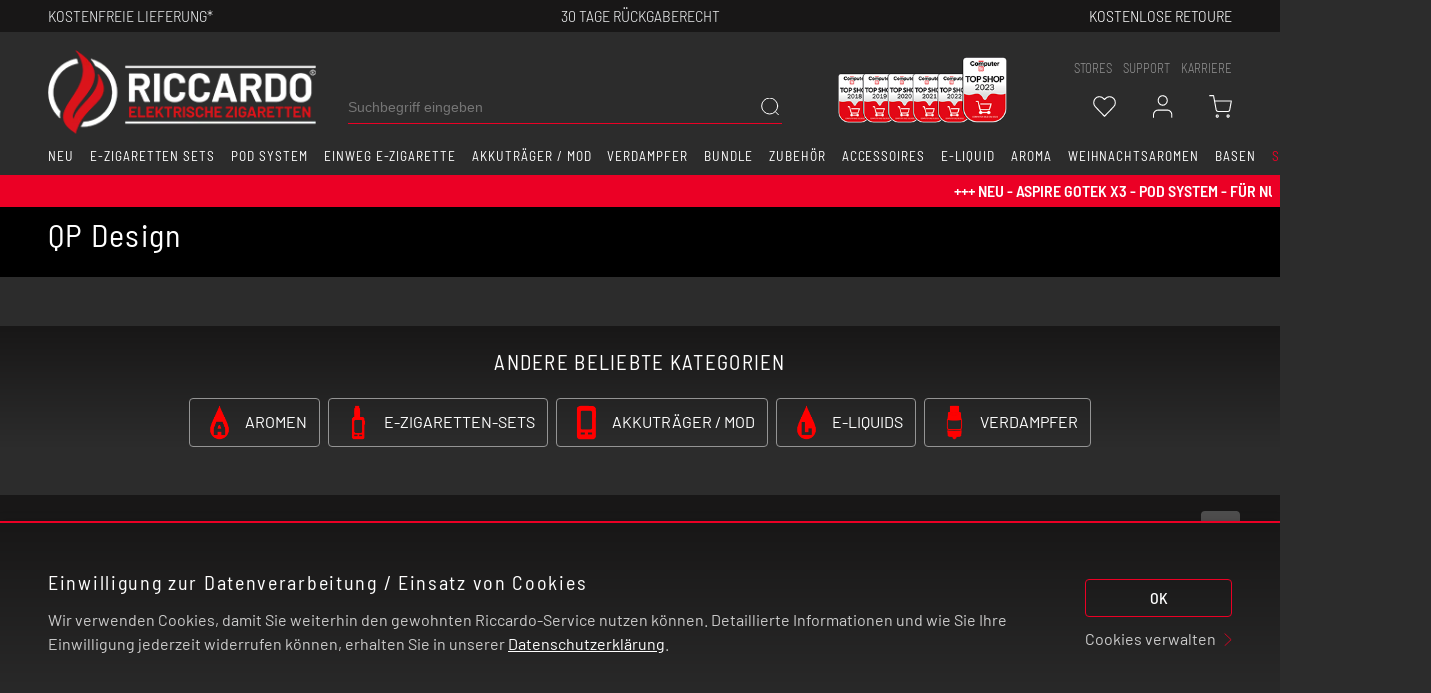

--- FILE ---
content_type: text/html; charset=ISO-8859-1
request_url: https://www.riccardo-zigarette.de/QP-Design
body_size: 91742
content:
<!---->
<!DOCTYPE html>
<html lang="de">
<head>
<title>QP Design Verdampfer Shop - Riccardo Onlinestore GmbH</title>
	

<meta name="dcterms.rightsHolder" content="Riccardo Onlinestore GmbH">
<meta name="dcterms.rights" content="">
<meta name="dcterms.dateCopyrighted" content="">
<meta name="generator" content="">
<meta charset="iso-8859-1">
<base href="https://www.riccardo-zigarette.de/$WS/riccardo/websale8_shop-riccardo/benutzer/templates/Deutsch/">




 

    <meta name="robots" content="index,follow">
	
	<link rel="canonical" href="https://www.riccardo-zigarette.de/QP-Design">	
	

 



<meta name="viewport" content="width=device-width, initial-scale=1.0, maximum-scale=1.0, user-scalable=0">
<meta name="format-detection" content="telephone=no">
<meta name="description" content="QP Design Verdampfer Shop: ">
	<meta name="keywords" content="QP Design Riccardo">
	<meta name="page-topic" content="QP Design E-Zigaretten,E-Liquid">
	<meta name="copyright" content="Riccardo Onlinestore GmbH">
	<meta http-equiv="imagetoolbar" content="no">
	<meta http-equiv="language" content="de">
	<meta http-equiv="Content-Type" content="text/html; charset=ISO-8859-1">





	<link rel="preload" href="https://www.riccardo-zigarette.de/$WS/riccardo/websale8_shop-riccardo/benutzer/templates/fonts/BarlowSemiCondensed-SemiBold.ttf" as="font" type="font/ttf" crossorigin="anonymous">
	<link rel="preload" href="https://www.riccardo-zigarette.de/$WS/riccardo/websale8_shop-riccardo/benutzer/templates/fonts/BarlowSemiCondensed-Regular.ttf" as="font" type="font/ttf" crossorigin="anonymous">
	<link rel="preload" href="https://www.riccardo-zigarette.de/$WS/riccardo/websale8_shop-riccardo/benutzer/templates/fonts/BarlowSemiCondensed-Medium.ttf" as="font" type="font/ttf" crossorigin="anonymous">
	<link rel="preload" href="https://www.riccardo-zigarette.de/$WS/riccardo/websale8_shop-riccardo/benutzer/templates/fonts/BarlowSemiCondensed-Light.ttf" as="font" type="font/ttf" crossorigin="anonymous">
	<link rel="preload" href="https://www.riccardo-zigarette.de/$WS/riccardo/websale8_shop-riccardo/benutzer/templates/fonts/Barlow-Regular.ttf" as="font" type="font/ttf" crossorigin="anonymous">
	<link rel="preload" href="https://www.riccardo-zigarette.de/$WS/riccardo/websale8_shop-riccardo/benutzer/templates/fonts/BarlowSemiCondensed-Thin.ttf" as="font" type="font/ttf" crossorigin="anonymous">


	
			<link rel="preload" href="/$WS/riccardo/websale8_shop-riccardo/benutzer/templates/Deutsch/../css_min/ws_global_929853975e.min.css" as="style">
			<link rel="stylesheet" href="/$WS/riccardo/websale8_shop-riccardo/benutzer/templates/Deutsch/../css_min/ws_global_929853975e.min.css">
	

	




   <link rel="preload" href="/$WS/riccardo/websale8_shop-riccardo/benutzer/templates/Deutsch/../css_min/ws_css_shop_only_54d422509e.min.css" as="style">
   <link rel="stylesheet" href="/$WS/riccardo/websale8_shop-riccardo/benutzer/templates/Deutsch/../css_min/ws_css_shop_only_54d422509e.min.css">




	<link rel="preload" href="../ws-customer-Deutsch/CSS/customer-styles.css" as="style">
	<link rel="stylesheet" href="../ws-customer-Deutsch/CSS/customer-styles.css">

  	<link rel="apple-touch-icon" sizes="57x57" href="../images/favicon/apple-icon-57x57.png">
  	<link rel="apple-touch-icon" sizes="60x60" href="../images/favicon/apple-icon-60x60.png">
  	<link rel="apple-touch-icon" sizes="72x72" href="../images/favicon/apple-icon-72x72.png">
  	<link rel="apple-touch-icon" sizes="76x76" href="../images/favicon/apple-icon-76x76.png">
  	<link rel="apple-touch-icon" sizes="114x114" href="../images/favicon/apple-icon-114x114.png">
  	<link rel="apple-touch-icon" sizes="120x120" href="../images/favicon/apple-icon-120x120.png">
  	<link rel="apple-touch-icon" sizes="144x144" href="../images/favicon/apple-icon-144x144.png">
  	<link rel="apple-touch-icon" sizes="152x152" href="../images/favicon/apple-icon-152x152.png">
  	<link rel="apple-touch-icon" sizes="180x180" href="../images/favicon/apple-icon-180x180.png">
  	<link rel="icon" type="image/png" sizes="192x192" href="../images/favicon/android-icon-192x192.png">
  	<link rel="icon" type="image/png" sizes="32x32" href="../images/favicon/favicon-32x32.png">
  	<link rel="icon" type="image/png" sizes="96x96" href="../images/favicon/favicon-96x96.png">
  	<link rel="icon" type="image/png" sizes="16x16" href="../images/favicon/favicon-16x16.png">
  	<link rel="manifest" href="../images/favicon/manifest.json">
  	<meta name="msapplication-TileImage" content="../images/favicon/ms-icon-144x144.png">
  	<meta name="msapplication-TileColor" content="#337ab7">
  	<meta name="theme-color" content="#337ab7 ">

	

	


  

  
  
	<script type="text/javascript">
		/*!
 * jQuery JavaScript Library v3.4.1
 * https://jquery.com/
 *
 * Includes Sizzle.js
 * https://sizzlejs.com/
 *
 * Copyright JS Foundation and other contributors
 * Released under the MIT license
 * https://jquery.org/license
 *
 * Date: 2019-05-01T21:04Z
 */
(function(e,t){"use strict";if(typeof module==="object"&&typeof module.exports==="object"){module.exports=e.document?t(e,true):function(e){if(!e.document){throw new Error("jQuery requires a window with a document")}return t(e)}}else{t(e)}})(typeof window!=="undefined"?window:this,function(e,t){"use strict";var i=[];var n=e.document;var r=Object.getPrototypeOf;var o=i.slice;var s=i.concat;var a=i.push;var l=i.indexOf;var u={};var c=u.toString;var f=u.hasOwnProperty;var d=f.toString;var p=d.call(Object);var h={};var m=function oi(e){return typeof e==="function"&&typeof e.nodeType!=="number"};var g=function si(e){return e!=null&&e===e.window};var v={type:true,src:true,nonce:true,noModule:true};function _(e,t,i){i=i||n;var r,o,s=i.createElement("script");s.text=e;if(t){for(r in v){o=t[r]||t.getAttribute&&t.getAttribute(r);if(o){s.setAttribute(r,o)}}}i.head.appendChild(s).parentNode.removeChild(s)}function w(e){if(e==null){return e+""}return typeof e==="object"||typeof e==="function"?u[c.call(e)]||"object":typeof e}var y="3.4.1",b=function(e,t){return new b.fn.init(e,t)},T=/^[\s\uFEFF\xA0]+|[\s\uFEFF\xA0]+$/g;b.fn=b.prototype={jquery:y,constructor:b,length:0,toArray:function(){return o.call(this)},get:function(e){if(e==null){return o.call(this)}return e<0?this[e+this.length]:this[e]},pushStack:function(e){var t=b.merge(this.constructor(),e);t.prevObject=this;return t},each:function(e){return b.each(this,e)},map:function(e){return this.pushStack(b.map(this,function(t,i){return e.call(t,i,t)}))},slice:function(){return this.pushStack(o.apply(this,arguments))},first:function(){return this.eq(0)},last:function(){return this.eq(-1)},eq:function(e){var t=this.length,i=+e+(e<0?t:0);return this.pushStack(i>=0&&i<t?[this[i]]:[])},end:function(){return this.prevObject||this.constructor()},push:a,sort:i.sort,splice:i.splice};b.extend=b.fn.extend=function(){var e,t,i,n,r,o,s=arguments[0]||{},a=1,l=arguments.length,u=false;if(typeof s==="boolean"){u=s;s=arguments[a]||{};a++}if(typeof s!=="object"&&!m(s)){s={}}if(a===l){s=this;a--}for(;a<l;a++){if((e=arguments[a])!=null){for(t in e){n=e[t];if(t==="__proto__"||s===n){continue}if(u&&n&&(b.isPlainObject(n)||(r=Array.isArray(n)))){i=s[t];if(r&&!Array.isArray(i)){o=[]}else if(!r&&!b.isPlainObject(i)){o={}}else{o=i}r=false;s[t]=b.extend(u,o,n)}else if(n!==undefined){s[t]=n}}}}return s};b.extend({expando:"jQuery"+(y+Math.random()).replace(/\D/g,""),isReady:true,error:function(e){throw new Error(e)},noop:function(){},isPlainObject:function(e){var t,i;if(!e||c.call(e)!=="[object Object]"){return false}t=r(e);if(!t){return true}i=f.call(t,"constructor")&&t.constructor;return typeof i==="function"&&d.call(i)===p},isEmptyObject:function(e){var t;for(t in e){return false}return true},globalEval:function(e,t){_(e,{nonce:t&&t.nonce})},each:function(e,t){var i,n=0;if(S(e)){i=e.length;for(;n<i;n++){if(t.call(e[n],n,e[n])===false){break}}}else{for(n in e){if(t.call(e[n],n,e[n])===false){break}}}return e},trim:function(e){return e==null?"":(e+"").replace(T,"")},makeArray:function(e,t){var i=t||[];if(e!=null){if(S(Object(e))){b.merge(i,typeof e==="string"?[e]:e)}else{a.call(i,e)}}return i},inArray:function(e,t,i){return t==null?-1:l.call(t,e,i)},merge:function(e,t){var i=+t.length,n=0,r=e.length;for(;n<i;n++){e[r++]=t[n]}e.length=r;return e},grep:function(e,t,i){var n,r=[],o=0,s=e.length,a=!i;for(;o<s;o++){n=!t(e[o],o);if(n!==a){r.push(e[o])}}return r},map:function(e,t,i){var n,r,o=0,a=[];if(S(e)){n=e.length;for(;o<n;o++){r=t(e[o],o,i);if(r!=null){a.push(r)}}}else{for(o in e){r=t(e[o],o,i);if(r!=null){a.push(r)}}}return s.apply([],a)},guid:1,support:h});if(typeof Symbol==="function"){b.fn[Symbol.iterator]=i[Symbol.iterator]}b.each("Boolean Number String Function Array Date RegExp Object Error Symbol".split(" "),function(e,t){u["[object "+t+"]"]=t.toLowerCase()});function S(e){var t=!!e&&"length"in e&&e.length,i=w(e);if(m(e)||g(e)){return false}return i==="array"||t===0||typeof t==="number"&&t>0&&t-1 in e}var k=/*!
 * Sizzle CSS Selector Engine v2.3.4
 * https://sizzlejs.com/
 *
 * Copyright JS Foundation and other contributors
 * Released under the MIT license
 * https://js.foundation/
 *
 * Date: 2019-04-08
 */
function(e){var t,i,n,r,o,s,a,l,u,c,f,d,p,h,m,g,v,_,w,y="sizzle"+1*new Date,b=e.document,T=0,S=0,k=ue(),C=ue(),E=ue(),A=ue(),x=function(e,t){if(e===t){f=true}return 0},O={}.hasOwnProperty,D=[],I=D.pop,$=D.push,N=D.push,L=D.slice,P=function(e,t){var i=0,n=e.length;for(;i<n;i++){if(e[i]===t){return i}}return-1},R="checked|selected|async|autofocus|autoplay|controls|defer|disabled|hidden|ismap|loop|multiple|open|readonly|required|scoped",H="[\\x20\\t\\r\\n\\f]",j="(?:\\\\.|[\\w-]|[^\x00-\\xa0])+",M="\\["+H+"*("+j+")(?:"+H+"*([*^$|!~]?=)"+H+"*(?:'((?:\\\\.|[^\\\\'])*)'|\"((?:\\\\.|[^\\\\\"])*)\"|("+j+"))|)"+H+"*\\]",W=":("+j+")(?:\\(("+"('((?:\\\\.|[^\\\\'])*)'|\"((?:\\\\.|[^\\\\\"])*)\")|"+"((?:\\\\.|[^\\\\()[\\]]|"+M+")*)|"+".*"+")\\)|)",F=new RegExp(H+"+","g"),q=new RegExp("^"+H+"+|((?:^|[^\\\\])(?:\\\\.)*)"+H+"+$","g"),U=new RegExp("^"+H+"*,"+H+"*"),B=new RegExp("^"+H+"*([>+~]|"+H+")"+H+"*"),X=new RegExp(H+"|>"),z=new RegExp(W),V=new RegExp("^"+j+"$"),G={ID:new RegExp("^#("+j+")"),CLASS:new RegExp("^\\.("+j+")"),TAG:new RegExp("^("+j+"|[*])"),ATTR:new RegExp("^"+M),PSEUDO:new RegExp("^"+W),CHILD:new RegExp("^:(only|first|last|nth|nth-last)-(child|of-type)(?:\\("+H+"*(even|odd|(([+-]|)(\\d*)n|)"+H+"*(?:([+-]|)"+H+"*(\\d+)|))"+H+"*\\)|)","i"),bool:new RegExp("^(?:"+R+")$","i"),needsContext:new RegExp("^"+H+"*[>+~]|:(even|odd|eq|gt|lt|nth|first|last)(?:\\("+H+"*((?:-\\d)?\\d*)"+H+"*\\)|)(?=[^-]|$)","i")},J=/HTML$/i,K=/^(?:input|select|textarea|button)$/i,Q=/^h\d$/i,Y=/^[^{]+\{\s*\[native \w/,Z=/^(?:#([\w-]+)|(\w+)|\.([\w-]+))$/,ee=/[+~]/,te=new RegExp("\\\\([\\da-f]{1,6}"+H+"?|("+H+")|.)","ig"),ie=function(e,t,i){var n="0x"+t-65536;return n!==n||i?t:n<0?String.fromCharCode(n+65536):String.fromCharCode(n>>10|55296,n&1023|56320)},ne=/([\0-\x1f\x7f]|^-?\d)|^-$|[^\0-\x1f\x7f-\uFFFF\w-]/g,re=function(e,t){if(t){if(e==="\x00"){return"ï¿½"}return e.slice(0,-1)+"\\"+e.charCodeAt(e.length-1).toString(16)+" "}return"\\"+e},oe=function(){d()},se=be(function(e){return e.disabled===true&&e.nodeName.toLowerCase()==="fieldset"},{dir:"parentNode",next:"legend"});try{N.apply(D=L.call(b.childNodes),b.childNodes);D[b.childNodes.length].nodeType}catch(ae){N={apply:D.length?function(e,t){$.apply(e,L.call(t))}:function(e,t){var i=e.length,n=0;while(e[i++]=t[n++]){}e.length=i-1}}}function le(e,t,n,r){var o,a,u,c,f,h,v,_=t&&t.ownerDocument,T=t?t.nodeType:9;n=n||[];if(typeof e!=="string"||!e||T!==1&&T!==9&&T!==11){return n}if(!r){if((t?t.ownerDocument||t:b)!==p){d(t)}t=t||p;if(m){if(T!==11&&(f=Z.exec(e))){if(o=f[1]){if(T===9){if(u=t.getElementById(o)){if(u.id===o){n.push(u);return n}}else{return n}}else{if(_&&(u=_.getElementById(o))&&w(t,u)&&u.id===o){n.push(u);return n}}}else if(f[2]){N.apply(n,t.getElementsByTagName(e));return n}else if((o=f[3])&&i.getElementsByClassName&&t.getElementsByClassName){N.apply(n,t.getElementsByClassName(o));return n}}if(i.qsa&&!A[e+" "]&&(!g||!g.test(e))&&(T!==1||t.nodeName.toLowerCase()!=="object")){v=e;_=t;if(T===1&&X.test(e)){if(c=t.getAttribute("id")){c=c.replace(ne,re)}else{t.setAttribute("id",c=y)}h=s(e);a=h.length;while(a--){h[a]="#"+c+" "+ye(h[a])}v=h.join(",");_=ee.test(e)&&_e(t.parentNode)||t}try{N.apply(n,_.querySelectorAll(v));return n}catch(S){A(e,true)}finally{if(c===y){t.removeAttribute("id")}}}}}return l(e.replace(q,"$1"),t,n,r)}function ue(){var e=[];function t(i,r){if(e.push(i+" ")>n.cacheLength){delete t[e.shift()]}return t[i+" "]=r}return t}function ce(e){e[y]=true;return e}function fe(e){var t=p.createElement("fieldset");try{return!!e(t)}catch(i){return false}finally{if(t.parentNode){t.parentNode.removeChild(t)}t=null}}function de(e,t){var i=e.split("|"),r=i.length;while(r--){n.attrHandle[i[r]]=t}}function pe(e,t){var i=t&&e,n=i&&e.nodeType===1&&t.nodeType===1&&e.sourceIndex-t.sourceIndex;if(n){return n}if(i){while(i=i.nextSibling){if(i===t){return-1}}}return e?1:-1}function he(e){return function(t){var i=t.nodeName.toLowerCase();return i==="input"&&t.type===e}}function me(e){return function(t){var i=t.nodeName.toLowerCase();return(i==="input"||i==="button")&&t.type===e}}function ge(e){return function(t){if("form"in t){if(t.parentNode&&t.disabled===false){if("label"in t){if("label"in t.parentNode){return t.parentNode.disabled===e}else{return t.disabled===e}}return t.isDisabled===e||t.isDisabled!==!e&&se(t)===e}return t.disabled===e}else if("label"in t){return t.disabled===e}return false}}function ve(e){return ce(function(t){t=+t;return ce(function(i,n){var r,o=e([],i.length,t),s=o.length;while(s--){if(i[r=o[s]]){i[r]=!(n[r]=i[r])}}})})}function _e(e){return e&&typeof e.getElementsByTagName!=="undefined"&&e}i=le.support={};o=le.isXML=function(e){var t=e.namespaceURI,i=(e.ownerDocument||e).documentElement;return!J.test(t||i&&i.nodeName||"HTML")};d=le.setDocument=function(e){var t,r,s=e?e.ownerDocument||e:b;if(s===p||s.nodeType!==9||!s.documentElement){return p}p=s;h=p.documentElement;m=!o(p);if(b!==p&&(r=p.defaultView)&&r.top!==r){if(r.addEventListener){r.addEventListener("unload",oe,false)}else if(r.attachEvent){r.attachEvent("onunload",oe)}}i.attributes=fe(function(e){e.className="i";return!e.getAttribute("className")});i.getElementsByTagName=fe(function(e){e.appendChild(p.createComment(""));return!e.getElementsByTagName("*").length});i.getElementsByClassName=Y.test(p.getElementsByClassName);i.getById=fe(function(e){h.appendChild(e).id=y;return!p.getElementsByName||!p.getElementsByName(y).length});if(i.getById){n.filter["ID"]=function(e){var t=e.replace(te,ie);return function(e){return e.getAttribute("id")===t}};n.find["ID"]=function(e,t){if(typeof t.getElementById!=="undefined"&&m){var i=t.getElementById(e);return i?[i]:[]}}}else{n.filter["ID"]=function(e){var t=e.replace(te,ie);return function(e){var i=typeof e.getAttributeNode!=="undefined"&&e.getAttributeNode("id");return i&&i.value===t}};n.find["ID"]=function(e,t){if(typeof t.getElementById!=="undefined"&&m){var i,n,r,o=t.getElementById(e);if(o){i=o.getAttributeNode("id");if(i&&i.value===e){return[o]}r=t.getElementsByName(e);n=0;while(o=r[n++]){i=o.getAttributeNode("id");if(i&&i.value===e){return[o]}}}return[]}}}n.find["TAG"]=i.getElementsByTagName?function(e,t){if(typeof t.getElementsByTagName!=="undefined"){return t.getElementsByTagName(e)}else if(i.qsa){return t.querySelectorAll(e)}}:function(e,t){var i,n=[],r=0,o=t.getElementsByTagName(e);if(e==="*"){while(i=o[r++]){if(i.nodeType===1){n.push(i)}}return n}return o};n.find["CLASS"]=i.getElementsByClassName&&function(e,t){if(typeof t.getElementsByClassName!=="undefined"&&m){return t.getElementsByClassName(e)}};v=[];g=[];if(i.qsa=Y.test(p.querySelectorAll)){fe(function(e){h.appendChild(e).innerHTML="<a id='"+y+"'></a>"+"<select id='"+y+"-\r\\' msallowcapture=''>"+"<option selected=''></option></select>";if(e.querySelectorAll("[msallowcapture^='']").length){g.push("[*^$]="+H+"*(?:''|\"\")")}if(!e.querySelectorAll("[selected]").length){g.push("\\["+H+"*(?:value|"+R+")")}if(!e.querySelectorAll("[id~="+y+"-]").length){g.push("~=")}if(!e.querySelectorAll(":checked").length){g.push(":checked")}if(!e.querySelectorAll("a#"+y+"+*").length){g.push(".#.+[+~]")}});fe(function(e){e.innerHTML="<a href='' disabled='disabled'></a>"+"<select disabled='disabled'><option/></select>";var t=p.createElement("input");t.setAttribute("type","hidden");e.appendChild(t).setAttribute("name","D");if(e.querySelectorAll("[name=d]").length){g.push("name"+H+"*[*^$|!~]?=")}if(e.querySelectorAll(":enabled").length!==2){g.push(":enabled",":disabled")}h.appendChild(e).disabled=true;if(e.querySelectorAll(":disabled").length!==2){g.push(":enabled",":disabled")}e.querySelectorAll("*,:x");g.push(",.*:")})}if(i.matchesSelector=Y.test(_=h.matches||h.webkitMatchesSelector||h.mozMatchesSelector||h.oMatchesSelector||h.msMatchesSelector)){fe(function(e){i.disconnectedMatch=_.call(e,"*");_.call(e,"[s!='']:x");v.push("!=",W)})}g=g.length&&new RegExp(g.join("|"));v=v.length&&new RegExp(v.join("|"));t=Y.test(h.compareDocumentPosition);w=t||Y.test(h.contains)?function(e,t){var i=e.nodeType===9?e.documentElement:e,n=t&&t.parentNode;return e===n||!!(n&&n.nodeType===1&&(i.contains?i.contains(n):e.compareDocumentPosition&&e.compareDocumentPosition(n)&16))}:function(e,t){if(t){while(t=t.parentNode){if(t===e){return true}}}return false};x=t?function(e,t){if(e===t){f=true;return 0}var n=!e.compareDocumentPosition-!t.compareDocumentPosition;if(n){return n}n=(e.ownerDocument||e)===(t.ownerDocument||t)?e.compareDocumentPosition(t):1;if(n&1||!i.sortDetached&&t.compareDocumentPosition(e)===n){if(e===p||e.ownerDocument===b&&w(b,e)){return-1}if(t===p||t.ownerDocument===b&&w(b,t)){return 1}return c?P(c,e)-P(c,t):0}return n&4?-1:1}:function(e,t){if(e===t){f=true;return 0}var i,n=0,r=e.parentNode,o=t.parentNode,s=[e],a=[t];if(!r||!o){return e===p?-1:t===p?1:r?-1:o?1:c?P(c,e)-P(c,t):0}else if(r===o){return pe(e,t)}i=e;while(i=i.parentNode){s.unshift(i)}i=t;while(i=i.parentNode){a.unshift(i)}while(s[n]===a[n]){n++}return n?pe(s[n],a[n]):s[n]===b?-1:a[n]===b?1:0};return p};le.matches=function(e,t){return le(e,null,null,t)};le.matchesSelector=function(e,t){if((e.ownerDocument||e)!==p){d(e)}if(i.matchesSelector&&m&&!A[t+" "]&&(!v||!v.test(t))&&(!g||!g.test(t))){try{var n=_.call(e,t);if(n||i.disconnectedMatch||e.document&&e.document.nodeType!==11){return n}}catch(r){A(t,true)}}return le(t,p,null,[e]).length>0};le.contains=function(e,t){if((e.ownerDocument||e)!==p){d(e)}return w(e,t)};le.attr=function(e,t){if((e.ownerDocument||e)!==p){d(e)}var r=n.attrHandle[t.toLowerCase()],o=r&&O.call(n.attrHandle,t.toLowerCase())?r(e,t,!m):undefined;return o!==undefined?o:i.attributes||!m?e.getAttribute(t):(o=e.getAttributeNode(t))&&o.specified?o.value:null};le.escape=function(e){return(e+"").replace(ne,re)};le.error=function(e){throw new Error("Syntax error, unrecognized expression: "+e)};le.uniqueSort=function(e){var t,n=[],r=0,o=0;f=!i.detectDuplicates;c=!i.sortStable&&e.slice(0);e.sort(x);if(f){while(t=e[o++]){if(t===e[o]){r=n.push(o)}}while(r--){e.splice(n[r],1)}}c=null;return e};r=le.getText=function(e){var t,i="",n=0,o=e.nodeType;if(!o){while(t=e[n++]){i+=r(t)}}else if(o===1||o===9||o===11){if(typeof e.textContent==="string"){return e.textContent}else{for(e=e.firstChild;e;e=e.nextSibling){i+=r(e)}}}else if(o===3||o===4){return e.nodeValue}return i};n=le.selectors={cacheLength:50,createPseudo:ce,match:G,attrHandle:{},find:{},relative:{">":{dir:"parentNode",first:true}," ":{dir:"parentNode"},"+":{dir:"previousSibling",first:true},"~":{dir:"previousSibling"}},preFilter:{ATTR:function(e){e[1]=e[1].replace(te,ie);e[3]=(e[3]||e[4]||e[5]||"").replace(te,ie);if(e[2]==="~="){e[3]=" "+e[3]+" "}return e.slice(0,4)},CHILD:function(e){e[1]=e[1].toLowerCase();if(e[1].slice(0,3)==="nth"){if(!e[3]){le.error(e[0])}e[4]=+(e[4]?e[5]+(e[6]||1):2*(e[3]==="even"||e[3]==="odd"));e[5]=+(e[7]+e[8]||e[3]==="odd")}else if(e[3]){le.error(e[0])}return e},PSEUDO:function(e){var t,i=!e[6]&&e[2];if(G["CHILD"].test(e[0])){return null}if(e[3]){e[2]=e[4]||e[5]||""}else if(i&&z.test(i)&&(t=s(i,true))&&(t=i.indexOf(")",i.length-t)-i.length)){e[0]=e[0].slice(0,t);e[2]=i.slice(0,t)}return e.slice(0,3)}},filter:{TAG:function(e){var t=e.replace(te,ie).toLowerCase();return e==="*"?function(){return true}:function(e){return e.nodeName&&e.nodeName.toLowerCase()===t}},CLASS:function(e){var t=k[e+" "];return t||(t=new RegExp("(^|"+H+")"+e+"("+H+"|$)"))&&k(e,function(e){return t.test(typeof e.className==="string"&&e.className||typeof e.getAttribute!=="undefined"&&e.getAttribute("class")||"")})},ATTR:function(e,t,i){return function(n){var r=le.attr(n,e);if(r==null){return t==="!="}if(!t){return true}r+="";return t==="="?r===i:t==="!="?r!==i:t==="^="?i&&r.indexOf(i)===0:t==="*="?i&&r.indexOf(i)>-1:t==="$="?i&&r.slice(-i.length)===i:t==="~="?(" "+r.replace(F," ")+" ").indexOf(i)>-1:t==="|="?r===i||r.slice(0,i.length+1)===i+"-":false}},CHILD:function(e,t,i,n,r){var o=e.slice(0,3)!=="nth",s=e.slice(-4)!=="last",a=t==="of-type";return n===1&&r===0?function(e){return!!e.parentNode}:function(t,i,l){var u,c,f,d,p,h,m=o!==s?"nextSibling":"previousSibling",g=t.parentNode,v=a&&t.nodeName.toLowerCase(),_=!l&&!a,w=false;if(g){if(o){while(m){d=t;while(d=d[m]){if(a?d.nodeName.toLowerCase()===v:d.nodeType===1){return false}}h=m=e==="only"&&!h&&"nextSibling"}return true}h=[s?g.firstChild:g.lastChild];if(s&&_){d=g;f=d[y]||(d[y]={});c=f[d.uniqueID]||(f[d.uniqueID]={});u=c[e]||[];p=u[0]===T&&u[1];w=p&&u[2];d=p&&g.childNodes[p];while(d=++p&&d&&d[m]||(w=p=0)||h.pop()){if(d.nodeType===1&&++w&&d===t){c[e]=[T,p,w];break}}}else{if(_){d=t;f=d[y]||(d[y]={});c=f[d.uniqueID]||(f[d.uniqueID]={});u=c[e]||[];p=u[0]===T&&u[1];w=p}if(w===false){while(d=++p&&d&&d[m]||(w=p=0)||h.pop()){if((a?d.nodeName.toLowerCase()===v:d.nodeType===1)&&++w){if(_){f=d[y]||(d[y]={});c=f[d.uniqueID]||(f[d.uniqueID]={});c[e]=[T,w]}if(d===t){break}}}}}w-=r;return w===n||w%n===0&&w/n>=0}}},PSEUDO:function(e,t){var i,r=n.pseudos[e]||n.setFilters[e.toLowerCase()]||le.error("unsupported pseudo: "+e);if(r[y]){return r(t)}if(r.length>1){i=[e,e,"",t];return n.setFilters.hasOwnProperty(e.toLowerCase())?ce(function(e,i){var n,o=r(e,t),s=o.length;while(s--){n=P(e,o[s]);e[n]=!(i[n]=o[s])}}):function(e){return r(e,0,i)}}return r}},pseudos:{not:ce(function(e){var t=[],i=[],n=a(e.replace(q,"$1"));return n[y]?ce(function(e,t,i,r){var o,s=n(e,null,r,[]),a=e.length;while(a--){if(o=s[a]){e[a]=!(t[a]=o)}}}):function(e,r,o){t[0]=e;n(t,null,o,i);t[0]=null;return!i.pop()}}),has:ce(function(e){return function(t){return le(e,t).length>0}}),contains:ce(function(e){e=e.replace(te,ie);return function(t){return(t.textContent||r(t)).indexOf(e)>-1}}),lang:ce(function(e){if(!V.test(e||"")){le.error("unsupported lang: "+e)}e=e.replace(te,ie).toLowerCase();return function(t){var i;do{if(i=m?t.lang:t.getAttribute("xml:lang")||t.getAttribute("lang")){i=i.toLowerCase();return i===e||i.indexOf(e+"-")===0}}while((t=t.parentNode)&&t.nodeType===1);return false}}),target:function(t){var i=e.location&&e.location.hash;return i&&i.slice(1)===t.id},root:function(e){return e===h},focus:function(e){return e===p.activeElement&&(!p.hasFocus||p.hasFocus())&&!!(e.type||e.href||~e.tabIndex)},enabled:ge(false),disabled:ge(true),checked:function(e){var t=e.nodeName.toLowerCase();return t==="input"&&!!e.checked||t==="option"&&!!e.selected},selected:function(e){if(e.parentNode){e.parentNode.selectedIndex}return e.selected===true},empty:function(e){for(e=e.firstChild;e;e=e.nextSibling){if(e.nodeType<6){return false}}return true},parent:function(e){return!n.pseudos["empty"](e)},header:function(e){return Q.test(e.nodeName)},input:function(e){return K.test(e.nodeName)},button:function(e){var t=e.nodeName.toLowerCase();return t==="input"&&e.type==="button"||t==="button"},text:function(e){var t;return e.nodeName.toLowerCase()==="input"&&e.type==="text"&&((t=e.getAttribute("type"))==null||t.toLowerCase()==="text")},first:ve(function(){return[0]}),last:ve(function(e,t){return[t-1]}),eq:ve(function(e,t,i){return[i<0?i+t:i]}),even:ve(function(e,t){var i=0;for(;i<t;i+=2){e.push(i)}return e}),odd:ve(function(e,t){var i=1;for(;i<t;i+=2){e.push(i)}return e}),lt:ve(function(e,t,i){var n=i<0?i+t:i>t?t:i;for(;--n>=0;){e.push(n)}return e}),gt:ve(function(e,t,i){var n=i<0?i+t:i;for(;++n<t;){e.push(n)}return e})}};n.pseudos["nth"]=n.pseudos["eq"];for(t in{radio:true,checkbox:true,file:true,password:true,image:true}){n.pseudos[t]=he(t)}for(t in{submit:true,reset:true}){n.pseudos[t]=me(t)}function we(){}we.prototype=n.filters=n.pseudos;n.setFilters=new we;s=le.tokenize=function(e,t){var i,r,o,s,a,l,u,c=C[e+" "];if(c){return t?0:c.slice(0)}a=e;l=[];u=n.preFilter;while(a){if(!i||(r=U.exec(a))){if(r){a=a.slice(r[0].length)||a}l.push(o=[])}i=false;if(r=B.exec(a)){i=r.shift();o.push({value:i,type:r[0].replace(q," ")});a=a.slice(i.length)}for(s in n.filter){if((r=G[s].exec(a))&&(!u[s]||(r=u[s](r)))){i=r.shift();o.push({value:i,type:s,matches:r});a=a.slice(i.length)}}if(!i){break}}return t?a.length:a?le.error(e):C(e,l).slice(0)};function ye(e){var t=0,i=e.length,n="";for(;t<i;t++){n+=e[t].value}return n}function be(e,t,i){var n=t.dir,r=t.next,o=r||n,s=i&&o==="parentNode",a=S++;return t.first?function(t,i,r){while(t=t[n]){if(t.nodeType===1||s){return e(t,i,r)}}return false}:function(t,i,l){var u,c,f,d=[T,a];if(l){while(t=t[n]){if(t.nodeType===1||s){if(e(t,i,l)){return true}}}}else{while(t=t[n]){if(t.nodeType===1||s){f=t[y]||(t[y]={});c=f[t.uniqueID]||(f[t.uniqueID]={});if(r&&r===t.nodeName.toLowerCase()){t=t[n]||t}else if((u=c[o])&&u[0]===T&&u[1]===a){return d[2]=u[2]}else{c[o]=d;if(d[2]=e(t,i,l)){return true}}}}}return false}}function Te(e){return e.length>1?function(t,i,n){var r=e.length;while(r--){if(!e[r](t,i,n)){return false}}return true}:e[0]}function Se(e,t,i){var n=0,r=t.length;for(;n<r;n++){le(e,t[n],i)}return i}function ke(e,t,i,n,r){var o,s=[],a=0,l=e.length,u=t!=null;for(;a<l;a++){if(o=e[a]){if(!i||i(o,n,r)){s.push(o);if(u){t.push(a)}}}}return s}function Ce(e,t,i,n,r,o){if(n&&!n[y]){n=Ce(n)}if(r&&!r[y]){r=Ce(r,o)}return ce(function(o,s,a,l){var u,c,f,d=[],p=[],h=s.length,m=o||Se(t||"*",a.nodeType?[a]:a,[]),g=e&&(o||!t)?ke(m,d,e,a,l):m,v=i?r||(o?e:h||n)?[]:s:g;if(i){i(g,v,a,l)}if(n){u=ke(v,p);n(u,[],a,l);c=u.length;while(c--){if(f=u[c]){v[p[c]]=!(g[p[c]]=f)}}}if(o){if(r||e){if(r){u=[];c=v.length;while(c--){if(f=v[c]){u.push(g[c]=f)}}r(null,v=[],u,l)}c=v.length;while(c--){if((f=v[c])&&(u=r?P(o,f):d[c])>-1){o[u]=!(s[u]=f)}}}}else{v=ke(v===s?v.splice(h,v.length):v);if(r){r(null,s,v,l)}else{N.apply(s,v)}}})}function Ee(e){var t,i,r,o=e.length,s=n.relative[e[0].type],a=s||n.relative[" "],l=s?1:0,c=be(function(e){return e===t},a,true),f=be(function(e){return P(t,e)>-1},a,true),d=[function(e,i,n){var r=!s&&(n||i!==u)||((t=i).nodeType?c(e,i,n):f(e,i,n));t=null;return r}];for(;l<o;l++){if(i=n.relative[e[l].type]){d=[be(Te(d),i)]}else{i=n.filter[e[l].type].apply(null,e[l].matches);if(i[y]){r=++l;for(;r<o;r++){if(n.relative[e[r].type]){break}}return Ce(l>1&&Te(d),l>1&&ye(e.slice(0,l-1).concat({value:e[l-2].type===" "?"*":""})).replace(q,"$1"),i,l<r&&Ee(e.slice(l,r)),r<o&&Ee(e=e.slice(r)),r<o&&ye(e))}d.push(i)}}return Te(d)}function Ae(e,t){var i=t.length>0,r=e.length>0,o=function(o,s,a,l,c){var f,h,g,v=0,_="0",w=o&&[],y=[],b=u,S=o||r&&n.find["TAG"]("*",c),k=T+=b==null?1:Math.random()||.1,C=S.length;if(c){u=s===p||s||c}for(;_!==C&&(f=S[_])!=null;_++){if(r&&f){h=0;if(!s&&f.ownerDocument!==p){d(f);a=!m}while(g=e[h++]){if(g(f,s||p,a)){l.push(f);break}}if(c){T=k}}if(i){if(f=!g&&f){v--}if(o){w.push(f)}}}v+=_;if(i&&_!==v){h=0;while(g=t[h++]){g(w,y,s,a)}if(o){if(v>0){while(_--){if(!(w[_]||y[_])){y[_]=I.call(l)}}}y=ke(y)}N.apply(l,y);if(c&&!o&&y.length>0&&v+t.length>1){le.uniqueSort(l)}}if(c){T=k;u=b}return w};return i?ce(o):o}a=le.compile=function(e,t){var i,n=[],r=[],o=E[e+" "];if(!o){if(!t){t=s(e)}i=t.length;while(i--){o=Ee(t[i]);if(o[y]){n.push(o)}else{r.push(o)}}o=E(e,Ae(r,n));o.selector=e}return o};l=le.select=function(e,t,i,r){var o,l,u,c,f,d=typeof e==="function"&&e,p=!r&&s(e=d.selector||e);i=i||[];if(p.length===1){l=p[0]=p[0].slice(0);if(l.length>2&&(u=l[0]).type==="ID"&&t.nodeType===9&&m&&n.relative[l[1].type]){t=(n.find["ID"](u.matches[0].replace(te,ie),t)||[])[0];if(!t){return i}else if(d){t=t.parentNode}e=e.slice(l.shift().value.length)}o=G["needsContext"].test(e)?0:l.length;while(o--){u=l[o];if(n.relative[c=u.type]){break}if(f=n.find[c]){if(r=f(u.matches[0].replace(te,ie),ee.test(l[0].type)&&_e(t.parentNode)||t)){l.splice(o,1);e=r.length&&ye(l);if(!e){N.apply(i,r);return i}break}}}}(d||a(e,p))(r,t,!m,i,!t||ee.test(e)&&_e(t.parentNode)||t);return i};i.sortStable=y.split("").sort(x).join("")===y;i.detectDuplicates=!!f;d();i.sortDetached=fe(function(e){return e.compareDocumentPosition(p.createElement("fieldset"))&1});if(!fe(function(e){e.innerHTML="<a href='#'></a>";return e.firstChild.getAttribute("href")==="#"})){de("type|href|height|width",function(e,t,i){if(!i){return e.getAttribute(t,t.toLowerCase()==="type"?1:2)}})}if(!i.attributes||!fe(function(e){e.innerHTML="<input/>";e.firstChild.setAttribute("value","");return e.firstChild.getAttribute("value")===""})){de("value",function(e,t,i){if(!i&&e.nodeName.toLowerCase()==="input"){return e.defaultValue}})}if(!fe(function(e){return e.getAttribute("disabled")==null})){de(R,function(e,t,i){var n;if(!i){return e[t]===true?t.toLowerCase():(n=e.getAttributeNode(t))&&n.specified?n.value:null}})}return le}(e);b.find=k;b.expr=k.selectors;b.expr[":"]=b.expr.pseudos;b.uniqueSort=b.unique=k.uniqueSort;b.text=k.getText;b.isXMLDoc=k.isXML;b.contains=k.contains;b.escapeSelector=k.escape;var C=function(e,t,i){var n=[],r=i!==undefined;while((e=e[t])&&e.nodeType!==9){if(e.nodeType===1){if(r&&b(e).is(i)){break}n.push(e)}}return n};var E=function(e,t){var i=[];for(;e;e=e.nextSibling){if(e.nodeType===1&&e!==t){i.push(e)}}return i};var A=b.expr.match.needsContext;function x(e,t){return e.nodeName&&e.nodeName.toLowerCase()===t.toLowerCase()}var O=/^<([a-z][^\/\0>:\x20\t\r\n\f]*)[\x20\t\r\n\f]*\/?>(?:<\/\1>|)$/i;function D(e,t,i){if(m(t)){return b.grep(e,function(e,n){return!!t.call(e,n,e)!==i})}if(t.nodeType){return b.grep(e,function(e){return e===t!==i})}if(typeof t!=="string"){return b.grep(e,function(e){return l.call(t,e)>-1!==i})}return b.filter(t,e,i)}b.filter=function(e,t,i){var n=t[0];if(i){e=":not("+e+")"}if(t.length===1&&n.nodeType===1){return b.find.matchesSelector(n,e)?[n]:[]}return b.find.matches(e,b.grep(t,function(e){return e.nodeType===1}))};b.fn.extend({find:function(e){var t,i,n=this.length,r=this;if(typeof e!=="string"){return this.pushStack(b(e).filter(function(){for(t=0;t<n;t++){if(b.contains(r[t],this)){return true}}}))}i=this.pushStack([]);for(t=0;t<n;t++){b.find(e,r[t],i)}return n>1?b.uniqueSort(i):i},filter:function(e){return this.pushStack(D(this,e||[],false))},not:function(e){return this.pushStack(D(this,e||[],true))},is:function(e){return!!D(this,typeof e==="string"&&A.test(e)?b(e):e||[],false).length}});var I,$=/^(?:\s*(<[\w\W]+>)[^>]*|#([\w-]+))$/,N=b.fn.init=function(e,t,i){var r,o;if(!e){return this}i=i||I;if(typeof e==="string"){if(e[0]==="<"&&e[e.length-1]===">"&&e.length>=3){r=[null,e,null]}else{r=$.exec(e)}if(r&&(r[1]||!t)){if(r[1]){t=t instanceof b?t[0]:t;b.merge(this,b.parseHTML(r[1],t&&t.nodeType?t.ownerDocument||t:n,true));if(O.test(r[1])&&b.isPlainObject(t)){for(r in t){if(m(this[r])){this[r](t[r])}else{this.attr(r,t[r])}}}return this}else{o=n.getElementById(r[2]);if(o){this[0]=o;this.length=1}return this}}else if(!t||t.jquery){return(t||i).find(e)}else{return this.constructor(t).find(e)}}else if(e.nodeType){this[0]=e;this.length=1;return this}else if(m(e)){return i.ready!==undefined?i.ready(e):e(b)}return b.makeArray(e,this)};N.prototype=b.fn;I=b(n);var L=/^(?:parents|prev(?:Until|All))/,P={children:true,contents:true,next:true,prev:true};b.fn.extend({has:function(e){var t=b(e,this),i=t.length;return this.filter(function(){var e=0;for(;e<i;e++){if(b.contains(this,t[e])){return true}}})},closest:function(e,t){var i,n=0,r=this.length,o=[],s=typeof e!=="string"&&b(e);if(!A.test(e)){for(;n<r;n++){for(i=this[n];i&&i!==t;i=i.parentNode){if(i.nodeType<11&&(s?s.index(i)>-1:i.nodeType===1&&b.find.matchesSelector(i,e))){o.push(i);break}}}}return this.pushStack(o.length>1?b.uniqueSort(o):o)},index:function(e){if(!e){return this[0]&&this[0].parentNode?this.first().prevAll().length:-1}if(typeof e==="string"){return l.call(b(e),this[0])}return l.call(this,e.jquery?e[0]:e)},add:function(e,t){return this.pushStack(b.uniqueSort(b.merge(this.get(),b(e,t))))},addBack:function(e){return this.add(e==null?this.prevObject:this.prevObject.filter(e))}});function R(e,t){while((e=e[t])&&e.nodeType!==1){}return e}b.each({parent:function(e){var t=e.parentNode;return t&&t.nodeType!==11?t:null},parents:function(e){return C(e,"parentNode")},parentsUntil:function(e,t,i){return C(e,"parentNode",i)},next:function(e){return R(e,"nextSibling")},prev:function(e){return R(e,"previousSibling")},nextAll:function(e){return C(e,"nextSibling")},prevAll:function(e){return C(e,"previousSibling")},nextUntil:function(e,t,i){return C(e,"nextSibling",i)},prevUntil:function(e,t,i){return C(e,"previousSibling",i)},siblings:function(e){return E((e.parentNode||{}).firstChild,e)},children:function(e){return E(e.firstChild)},contents:function(e){if(typeof e.contentDocument!=="undefined"){return e.contentDocument}if(x(e,"template")){e=e.content||e}return b.merge([],e.childNodes)}},function(e,t){b.fn[e]=function(i,n){var r=b.map(this,t,i);if(e.slice(-5)!=="Until"){n=i}if(n&&typeof n==="string"){r=b.filter(n,r)}if(this.length>1){if(!P[e]){b.uniqueSort(r)}if(L.test(e)){r.reverse()}}return this.pushStack(r)}});var H=/[^\x20\t\r\n\f]+/g;function j(e){var t={};b.each(e.match(H)||[],function(e,i){t[i]=true});return t}b.Callbacks=function(e){e=typeof e==="string"?j(e):b.extend({},e);var t,i,n,r,o=[],s=[],a=-1,l=function(){r=r||e.once;n=t=true;for(;s.length;a=-1){i=s.shift();while(++a<o.length){if(o[a].apply(i[0],i[1])===false&&e.stopOnFalse){a=o.length;i=false}}}if(!e.memory){i=false}t=false;if(r){if(i){o=[]}else{o=""}}},u={add:function(){if(o){if(i&&!t){a=o.length-1;s.push(i)}(function n(t){b.each(t,function(t,i){if(m(i)){if(!e.unique||!u.has(i)){o.push(i)}}else if(i&&i.length&&w(i)!=="string"){n(i)}})})(arguments);if(i&&!t){l()}}return this},remove:function(){b.each(arguments,function(e,t){var i;while((i=b.inArray(t,o,i))>-1){o.splice(i,1);if(i<=a){a--}}});return this},has:function(e){return e?b.inArray(e,o)>-1:o.length>0},empty:function(){if(o){o=[]}return this},disable:function(){r=s=[];o=i="";return this},disabled:function(){return!o},lock:function(){r=s=[];if(!i&&!t){o=i=""}return this},locked:function(){return!!r},fireWith:function(e,i){if(!r){i=i||[];i=[e,i.slice?i.slice():i];s.push(i);if(!t){l()}}return this},fire:function(){u.fireWith(this,arguments);return this},fired:function(){return!!n}};return u};function M(e){return e}function W(e){throw e}function F(e,t,i,n){var r;try{if(e&&m(r=e.promise)){r.call(e).done(t).fail(i)}else if(e&&m(r=e.then)){r.call(e,t,i)}else{t.apply(undefined,[e].slice(n))}}catch(e){i.apply(undefined,[e])}}b.extend({Deferred:function(t){var i=[["notify","progress",b.Callbacks("memory"),b.Callbacks("memory"),2],["resolve","done",b.Callbacks("once memory"),b.Callbacks("once memory"),0,"resolved"],["reject","fail",b.Callbacks("once memory"),b.Callbacks("once memory"),1,"rejected"]],n="pending",r={state:function(){return n},always:function(){o.done(arguments).fail(arguments);return this},"catch":function(e){return r.then(null,e)},pipe:function(){var e=arguments;return b.Deferred(function(t){b.each(i,function(i,n){var r=m(e[n[4]])&&e[n[4]];o[n[1]](function(){var e=r&&r.apply(this,arguments);if(e&&m(e.promise)){e.promise().progress(t.notify).done(t.resolve).fail(t.reject)}else{t[n[0]+"With"](this,r?[e]:arguments)}})});e=null}).promise()},then:function(t,n,r){var o=0;function s(t,i,n,r){return function(){var a=this,l=arguments,u=function(){var e,u;if(t<o){return}e=n.apply(a,l);if(e===i.promise()){throw new TypeError("Thenable self-resolution")}u=e&&(typeof e==="object"||typeof e==="function")&&e.then;if(m(u)){if(r){u.call(e,s(o,i,M,r),s(o,i,W,r))}else{o++;u.call(e,s(o,i,M,r),s(o,i,W,r),s(o,i,M,i.notifyWith))}}else{if(n!==M){a=undefined;l=[e]}(r||i.resolveWith)(a,l)}},c=r?u:function(){try{u()}catch(e){if(b.Deferred.exceptionHook){b.Deferred.exceptionHook(e,c.stackTrace)}if(t+1>=o){if(n!==W){a=undefined;l=[e]}i.rejectWith(a,l)}}};if(t){c()}else{if(b.Deferred.getStackHook){c.stackTrace=b.Deferred.getStackHook()}e.setTimeout(c)}}}return b.Deferred(function(e){i[0][3].add(s(0,e,m(r)?r:M,e.notifyWith));i[1][3].add(s(0,e,m(t)?t:M));i[2][3].add(s(0,e,m(n)?n:W))}).promise()},promise:function(e){return e!=null?b.extend(e,r):r}},o={};b.each(i,function(e,t){var s=t[2],a=t[5];r[t[1]]=s.add;if(a){s.add(function(){n=a},i[3-e][2].disable,i[3-e][3].disable,i[0][2].lock,i[0][3].lock)}s.add(t[3].fire);o[t[0]]=function(){o[t[0]+"With"](this===o?undefined:this,arguments);return this};o[t[0]+"With"]=s.fireWith});r.promise(o);if(t){t.call(o,o)}return o},when:function(e){var t=arguments.length,i=t,n=Array(i),r=o.call(arguments),s=b.Deferred(),a=function(e){return function(i){n[e]=this;r[e]=arguments.length>1?o.call(arguments):i;if(!--t){s.resolveWith(n,r)}}};if(t<=1){F(e,s.done(a(i)).resolve,s.reject,!t);if(s.state()==="pending"||m(r[i]&&r[i].then)){return s.then()}}while(i--){F(r[i],a(i),s.reject)}return s.promise()}});var q=/^(Eval|Internal|Range|Reference|Syntax|Type|URI)Error$/;b.Deferred.exceptionHook=function(t,i){if(e.console&&e.console.warn&&t&&q.test(t.name)){e.console.warn("jQuery.Deferred exception: "+t.message,t.stack,i)}};b.readyException=function(t){e.setTimeout(function(){throw t})};var U=b.Deferred();b.fn.ready=function(e){U.then(e).catch(function(e){b.readyException(e)});return this};b.extend({isReady:false,readyWait:1,ready:function(e){if(e===true?--b.readyWait:b.isReady){return}b.isReady=true;if(e!==true&&--b.readyWait>0){return}U.resolveWith(n,[b])}});b.ready.then=U.then;function B(){n.removeEventListener("DOMContentLoaded",B);e.removeEventListener("load",B);b.ready()}if(n.readyState==="complete"||n.readyState!=="loading"&&!n.documentElement.doScroll){e.setTimeout(b.ready)}else{n.addEventListener("DOMContentLoaded",B);e.addEventListener("load",B)}var X=function(e,t,i,n,r,o,s){var a=0,l=e.length,u=i==null;if(w(i)==="object"){r=true;for(a in i){X(e,t,a,i[a],true,o,s)}}else if(n!==undefined){r=true;if(!m(n)){s=true}if(u){if(s){t.call(e,n);t=null}else{u=t;t=function(e,t,i){return u.call(b(e),i)}}}if(t){for(;a<l;a++){t(e[a],i,s?n:n.call(e[a],a,t(e[a],i)))}}}if(r){return e}if(u){return t.call(e)}return l?t(e[0],i):o};var z=/^-ms-/,V=/-([a-z])/g;function G(e,t){return t.toUpperCase()}function J(e){return e.replace(z,"ms-").replace(V,G)}var K=function(e){return e.nodeType===1||e.nodeType===9||!+e.nodeType};function Q(){this.expando=b.expando+Q.uid++}Q.uid=1;Q.prototype={cache:function(e){var t=e[this.expando];if(!t){t={};if(K(e)){if(e.nodeType){e[this.expando]=t}else{Object.defineProperty(e,this.expando,{value:t,configurable:true})}}}return t},set:function(e,t,i){var n,r=this.cache(e);if(typeof t==="string"){r[J(t)]=i}else{for(n in t){r[J(n)]=t[n]}}return r},get:function(e,t){return t===undefined?this.cache(e):e[this.expando]&&e[this.expando][J(t)]},access:function(e,t,i){if(t===undefined||t&&typeof t==="string"&&i===undefined){return this.get(e,t)}this.set(e,t,i);return i!==undefined?i:t},remove:function(e,t){var i,n=e[this.expando];if(n===undefined){return}if(t!==undefined){if(Array.isArray(t)){t=t.map(J)}else{t=J(t);t=t in n?[t]:t.match(H)||[]}i=t.length;while(i--){delete n[t[i]]}}if(t===undefined||b.isEmptyObject(n)){if(e.nodeType){e[this.expando]=undefined}else{delete e[this.expando]}}},hasData:function(e){var t=e[this.expando];return t!==undefined&&!b.isEmptyObject(t)}};var Y=new Q;var Z=new Q;var ee=/^(?:\{[\w\W]*\}|\[[\w\W]*\])$/,te=/[A-Z]/g;function ie(e){if(e==="true"){return true}if(e==="false"){return false}if(e==="null"){return null}if(e===+e+""){return+e}if(ee.test(e)){return JSON.parse(e)}return e}function ne(e,t,i){var n;if(i===undefined&&e.nodeType===1){n="data-"+t.replace(te,"-$&").toLowerCase();i=e.getAttribute(n);if(typeof i==="string"){try{i=ie(i)}catch(r){}Z.set(e,t,i)}else{i=undefined}}return i}b.extend({hasData:function(e){return Z.hasData(e)||Y.hasData(e)},data:function(e,t,i){return Z.access(e,t,i)},removeData:function(e,t){Z.remove(e,t)},_data:function(e,t,i){return Y.access(e,t,i)},_removeData:function(e,t){Y.remove(e,t)}});b.fn.extend({data:function(e,t){var i,n,r,o=this[0],s=o&&o.attributes;if(e===undefined){if(this.length){r=Z.get(o);if(o.nodeType===1&&!Y.get(o,"hasDataAttrs")){i=s.length;while(i--){if(s[i]){n=s[i].name;if(n.indexOf("data-")===0){n=J(n.slice(5));ne(o,n,r[n])}}}Y.set(o,"hasDataAttrs",true)}}return r}if(typeof e==="object"){return this.each(function(){Z.set(this,e)})}return X(this,function(t){var i;if(o&&t===undefined){i=Z.get(o,e);if(i!==undefined){return i;

}i=ne(o,e);if(i!==undefined){return i}return}this.each(function(){Z.set(this,e,t)})},null,t,arguments.length>1,null,true)},removeData:function(e){return this.each(function(){Z.remove(this,e)})}});b.extend({queue:function(e,t,i){var n;if(e){t=(t||"fx")+"queue";n=Y.get(e,t);if(i){if(!n||Array.isArray(i)){n=Y.access(e,t,b.makeArray(i))}else{n.push(i)}}return n||[]}},dequeue:function(e,t){t=t||"fx";var i=b.queue(e,t),n=i.length,r=i.shift(),o=b._queueHooks(e,t),s=function(){b.dequeue(e,t)};if(r==="inprogress"){r=i.shift();n--}if(r){if(t==="fx"){i.unshift("inprogress")}delete o.stop;r.call(e,s,o)}if(!n&&o){o.empty.fire()}},_queueHooks:function(e,t){var i=t+"queueHooks";return Y.get(e,i)||Y.access(e,i,{empty:b.Callbacks("once memory").add(function(){Y.remove(e,[t+"queue",i])})})}});b.fn.extend({queue:function(e,t){var i=2;if(typeof e!=="string"){t=e;e="fx";i--}if(arguments.length<i){return b.queue(this[0],e)}return t===undefined?this:this.each(function(){var i=b.queue(this,e,t);b._queueHooks(this,e);if(e==="fx"&&i[0]!=="inprogress"){b.dequeue(this,e)}})},dequeue:function(e){return this.each(function(){b.dequeue(this,e)})},clearQueue:function(e){return this.queue(e||"fx",[])},promise:function(e,t){var i,n=1,r=b.Deferred(),o=this,s=this.length,a=function(){if(!--n){r.resolveWith(o,[o])}};if(typeof e!=="string"){t=e;e=undefined}e=e||"fx";while(s--){i=Y.get(o[s],e+"queueHooks");if(i&&i.empty){n++;i.empty.add(a)}}a();return r.promise(t)}});var re=/[+-]?(?:\d*\.|)\d+(?:[eE][+-]?\d+|)/.source;var oe=new RegExp("^(?:([+-])=|)("+re+")([a-z%]*)$","i");var se=["Top","Right","Bottom","Left"];var ae=n.documentElement;var le=function(e){return b.contains(e.ownerDocument,e)},ue={composed:true};if(ae.getRootNode){le=function(e){return b.contains(e.ownerDocument,e)||e.getRootNode(ue)===e.ownerDocument}}var ce=function(e,t){e=t||e;return e.style.display==="none"||e.style.display===""&&le(e)&&b.css(e,"display")==="none"};var fe=function(e,t,i,n){var r,o,s={};for(o in t){s[o]=e.style[o];e.style[o]=t[o]}r=i.apply(e,n||[]);for(o in t){e.style[o]=s[o]}return r};function de(e,t,i,n){var r,o,s=20,a=n?function(){return n.cur()}:function(){return b.css(e,t,"")},l=a(),u=i&&i[3]||(b.cssNumber[t]?"":"px"),c=e.nodeType&&(b.cssNumber[t]||u!=="px"&&+l)&&oe.exec(b.css(e,t));if(c&&c[3]!==u){l=l/2;u=u||c[3];c=+l||1;while(s--){b.style(e,t,c+u);if((1-o)*(1-(o=a()/l||.5))<=0){s=0}c=c/o}c=c*2;b.style(e,t,c+u);i=i||[]}if(i){c=+c||+l||0;r=i[1]?c+(i[1]+1)*i[2]:+i[2];if(n){n.unit=u;n.start=c;n.end=r}}return r}var pe={};function he(e){var t,i=e.ownerDocument,n=e.nodeName,r=pe[n];if(r){return r}t=i.body.appendChild(i.createElement(n));r=b.css(t,"display");t.parentNode.removeChild(t);if(r==="none"){r="block"}pe[n]=r;return r}function me(e,t){var i,n,r=[],o=0,s=e.length;for(;o<s;o++){n=e[o];if(!n.style){continue}i=n.style.display;if(t){if(i==="none"){r[o]=Y.get(n,"display")||null;if(!r[o]){n.style.display=""}}if(n.style.display===""&&ce(n)){r[o]=he(n)}}else{if(i!=="none"){r[o]="none";Y.set(n,"display",i)}}}for(o=0;o<s;o++){if(r[o]!=null){e[o].style.display=r[o]}}return e}b.fn.extend({show:function(){return me(this,true)},hide:function(){return me(this)},toggle:function(e){if(typeof e==="boolean"){return e?this.show():this.hide()}return this.each(function(){if(ce(this)){b(this).show()}else{b(this).hide()}})}});var ge=/^(?:checkbox|radio)$/i;var ve=/<([a-z][^\/\0>\x20\t\r\n\f]*)/i;var _e=/^$|^module$|\/(?:java|ecma)script/i;var we={option:[1,"<select multiple='multiple'>","</select>"],thead:[1,"<table>","</table>"],col:[2,"<table><colgroup>","</colgroup></table>"],tr:[2,"<table><tbody>","</tbody></table>"],td:[3,"<table><tbody><tr>","</tr></tbody></table>"],_default:[0,"",""]};we.optgroup=we.option;we.tbody=we.tfoot=we.colgroup=we.caption=we.thead;we.th=we.td;function ye(e,t){var i;if(typeof e.getElementsByTagName!=="undefined"){i=e.getElementsByTagName(t||"*")}else if(typeof e.querySelectorAll!=="undefined"){i=e.querySelectorAll(t||"*")}else{i=[]}if(t===undefined||t&&x(e,t)){return b.merge([e],i)}return i}function be(e,t){var i=0,n=e.length;for(;i<n;i++){Y.set(e[i],"globalEval",!t||Y.get(t[i],"globalEval"))}}var Te=/<|&#?\w+;/;function Se(e,t,i,n,r){var o,s,a,l,u,c,f=t.createDocumentFragment(),d=[],p=0,h=e.length;for(;p<h;p++){o=e[p];if(o||o===0){if(w(o)==="object"){b.merge(d,o.nodeType?[o]:o)}else if(!Te.test(o)){d.push(t.createTextNode(o))}else{s=s||f.appendChild(t.createElement("div"));a=(ve.exec(o)||["",""])[1].toLowerCase();l=we[a]||we._default;s.innerHTML=l[1]+b.htmlPrefilter(o)+l[2];c=l[0];while(c--){s=s.lastChild}b.merge(d,s.childNodes);s=f.firstChild;s.textContent=""}}}f.textContent="";p=0;while(o=d[p++]){if(n&&b.inArray(o,n)>-1){if(r){r.push(o)}continue}u=le(o);s=ye(f.appendChild(o),"script");if(u){be(s)}if(i){c=0;while(o=s[c++]){if(_e.test(o.type||"")){i.push(o)}}}}return f}(function(){var e=n.createDocumentFragment(),t=e.appendChild(n.createElement("div")),i=n.createElement("input");i.setAttribute("type","radio");i.setAttribute("checked","checked");i.setAttribute("name","t");t.appendChild(i);h.checkClone=t.cloneNode(true).cloneNode(true).lastChild.checked;t.innerHTML="<textarea>x</textarea>";h.noCloneChecked=!!t.cloneNode(true).lastChild.defaultValue})();var ke=/^key/,Ce=/^(?:mouse|pointer|contextmenu|drag|drop)|click/,Ee=/^([^.]*)(?:\.(.+)|)/;function Ae(){return true}function xe(){return false}function Oe(e,t){return e===De()===(t==="focus")}function De(){try{return n.activeElement}catch(e){}}function Ie(e,t,i,n,r,o){var s,a;if(typeof t==="object"){if(typeof i!=="string"){n=n||i;i=undefined}for(a in t){Ie(e,a,i,n,t[a],o)}return e}if(n==null&&r==null){r=i;n=i=undefined}else if(r==null){if(typeof i==="string"){r=n;n=undefined}else{r=n;n=i;i=undefined}}if(r===false){r=xe}else if(!r){return e}if(o===1){s=r;r=function(e){b().off(e);return s.apply(this,arguments)};r.guid=s.guid||(s.guid=b.guid++)}return e.each(function(){b.event.add(this,t,r,n,i)})}b.event={global:{},add:function(e,t,i,n,r){var o,s,a,l,u,c,f,d,p,h,m,g=Y.get(e);if(!g){return}if(i.handler){o=i;i=o.handler;r=o.selector}if(r){b.find.matchesSelector(ae,r)}if(!i.guid){i.guid=b.guid++}if(!(l=g.events)){l=g.events={}}if(!(s=g.handle)){s=g.handle=function(t){return typeof b!=="undefined"&&b.event.triggered!==t.type?b.event.dispatch.apply(e,arguments):undefined}}t=(t||"").match(H)||[""];u=t.length;while(u--){a=Ee.exec(t[u])||[];p=m=a[1];h=(a[2]||"").split(".").sort();if(!p){continue}f=b.event.special[p]||{};p=(r?f.delegateType:f.bindType)||p;f=b.event.special[p]||{};c=b.extend({type:p,origType:m,data:n,handler:i,guid:i.guid,selector:r,needsContext:r&&b.expr.match.needsContext.test(r),namespace:h.join(".")},o);if(!(d=l[p])){d=l[p]=[];d.delegateCount=0;if(!f.setup||f.setup.call(e,n,h,s)===false){if(e.addEventListener){e.addEventListener(p,s)}}}if(f.add){f.add.call(e,c);if(!c.handler.guid){c.handler.guid=i.guid}}if(r){d.splice(d.delegateCount++,0,c)}else{d.push(c)}b.event.global[p]=true}},remove:function(e,t,i,n,r){var o,s,a,l,u,c,f,d,p,h,m,g=Y.hasData(e)&&Y.get(e);if(!g||!(l=g.events)){return}t=(t||"").match(H)||[""];u=t.length;while(u--){a=Ee.exec(t[u])||[];p=m=a[1];h=(a[2]||"").split(".").sort();if(!p){for(p in l){b.event.remove(e,p+t[u],i,n,true)}continue}f=b.event.special[p]||{};p=(n?f.delegateType:f.bindType)||p;d=l[p]||[];a=a[2]&&new RegExp("(^|\\.)"+h.join("\\.(?:.*\\.|)")+"(\\.|$)");s=o=d.length;while(o--){c=d[o];if((r||m===c.origType)&&(!i||i.guid===c.guid)&&(!a||a.test(c.namespace))&&(!n||n===c.selector||n==="**"&&c.selector)){d.splice(o,1);if(c.selector){d.delegateCount--}if(f.remove){f.remove.call(e,c)}}}if(s&&!d.length){if(!f.teardown||f.teardown.call(e,h,g.handle)===false){b.removeEvent(e,p,g.handle)}delete l[p]}}if(b.isEmptyObject(l)){Y.remove(e,"handle events")}},dispatch:function(e){var t=b.event.fix(e);var i,n,r,o,s,a,l=new Array(arguments.length),u=(Y.get(this,"events")||{})[t.type]||[],c=b.event.special[t.type]||{};l[0]=t;for(i=1;i<arguments.length;i++){l[i]=arguments[i]}t.delegateTarget=this;if(c.preDispatch&&c.preDispatch.call(this,t)===false){return}a=b.event.handlers.call(this,t,u);i=0;while((o=a[i++])&&!t.isPropagationStopped()){t.currentTarget=o.elem;n=0;while((s=o.handlers[n++])&&!t.isImmediatePropagationStopped()){if(!t.rnamespace||s.namespace===false||t.rnamespace.test(s.namespace)){t.handleObj=s;t.data=s.data;r=((b.event.special[s.origType]||{}).handle||s.handler).apply(o.elem,l);if(r!==undefined){if((t.result=r)===false){t.preventDefault();t.stopPropagation()}}}}}if(c.postDispatch){c.postDispatch.call(this,t)}return t.result},handlers:function(e,t){var i,n,r,o,s,a=[],l=t.delegateCount,u=e.target;if(l&&u.nodeType&&!(e.type==="click"&&e.button>=1)){for(;u!==this;u=u.parentNode||this){if(u.nodeType===1&&!(e.type==="click"&&u.disabled===true)){o=[];s={};for(i=0;i<l;i++){n=t[i];r=n.selector+" ";if(s[r]===undefined){s[r]=n.needsContext?b(r,this).index(u)>-1:b.find(r,this,null,[u]).length}if(s[r]){o.push(n)}}if(o.length){a.push({elem:u,handlers:o})}}}}u=this;if(l<t.length){a.push({elem:u,handlers:t.slice(l)})}return a},addProp:function(e,t){Object.defineProperty(b.Event.prototype,e,{enumerable:true,configurable:true,get:m(t)?function(){if(this.originalEvent){return t(this.originalEvent)}}:function(){if(this.originalEvent){return this.originalEvent[e]}},set:function(t){Object.defineProperty(this,e,{enumerable:true,configurable:true,writable:true,value:t})}})},fix:function(e){return e[b.expando]?e:new b.Event(e)},special:{load:{noBubble:true},click:{setup:function(e){var t=this||e;if(ge.test(t.type)&&t.click&&x(t,"input")){$e(t,"click",Ae)}return false},trigger:function(e){var t=this||e;if(ge.test(t.type)&&t.click&&x(t,"input")){$e(t,"click")}return true},_default:function(e){var t=e.target;return ge.test(t.type)&&t.click&&x(t,"input")&&Y.get(t,"click")||x(t,"a")}},beforeunload:{postDispatch:function(e){if(e.result!==undefined&&e.originalEvent){e.originalEvent.returnValue=e.result}}}}};function $e(e,t,i){if(!i){if(Y.get(e,t)===undefined){b.event.add(e,t,Ae)}return}Y.set(e,t,false);b.event.add(e,t,{namespace:false,handler:function(e){var n,r,s=Y.get(this,t);if(e.isTrigger&1&&this[t]){if(!s.length){s=o.call(arguments);Y.set(this,t,s);n=i(this,t);this[t]();r=Y.get(this,t);if(s!==r||n){Y.set(this,t,false)}else{r={}}if(s!==r){e.stopImmediatePropagation();e.preventDefault();return r.value}}else if((b.event.special[t]||{}).delegateType){e.stopPropagation()}}else if(s.length){Y.set(this,t,{value:b.event.trigger(b.extend(s[0],b.Event.prototype),s.slice(1),this)});e.stopImmediatePropagation()}}})}b.removeEvent=function(e,t,i){if(e.removeEventListener){e.removeEventListener(t,i)}};b.Event=function(e,t){if(!(this instanceof b.Event)){return new b.Event(e,t)}if(e&&e.type){this.originalEvent=e;this.type=e.type;this.isDefaultPrevented=e.defaultPrevented||e.defaultPrevented===undefined&&e.returnValue===false?Ae:xe;this.target=e.target&&e.target.nodeType===3?e.target.parentNode:e.target;this.currentTarget=e.currentTarget;this.relatedTarget=e.relatedTarget}else{this.type=e}if(t){b.extend(this,t)}this.timeStamp=e&&e.timeStamp||Date.now();this[b.expando]=true};b.Event.prototype={constructor:b.Event,isDefaultPrevented:xe,isPropagationStopped:xe,isImmediatePropagationStopped:xe,isSimulated:false,preventDefault:function(){var e=this.originalEvent;this.isDefaultPrevented=Ae;if(e&&!this.isSimulated){e.preventDefault()}},stopPropagation:function(){var e=this.originalEvent;this.isPropagationStopped=Ae;if(e&&!this.isSimulated){e.stopPropagation()}},stopImmediatePropagation:function(){var e=this.originalEvent;this.isImmediatePropagationStopped=Ae;if(e&&!this.isSimulated){e.stopImmediatePropagation()}this.stopPropagation()}};b.each({altKey:true,bubbles:true,cancelable:true,changedTouches:true,ctrlKey:true,detail:true,eventPhase:true,metaKey:true,pageX:true,pageY:true,shiftKey:true,view:true,"char":true,code:true,charCode:true,key:true,keyCode:true,button:true,buttons:true,clientX:true,clientY:true,offsetX:true,offsetY:true,pointerId:true,pointerType:true,screenX:true,screenY:true,targetTouches:true,toElement:true,touches:true,which:function(e){var t=e.button;if(e.which==null&&ke.test(e.type)){return e.charCode!=null?e.charCode:e.keyCode}if(!e.which&&t!==undefined&&Ce.test(e.type)){if(t&1){return 1}if(t&2){return 3}if(t&4){return 2}return 0}return e.which}},b.event.addProp);b.each({focus:"focusin",blur:"focusout"},function(e,t){b.event.special[e]={setup:function(){$e(this,e,Oe);return false},trigger:function(){$e(this,e);return true},delegateType:t}});b.each({mouseenter:"mouseover",mouseleave:"mouseout",pointerenter:"pointerover",pointerleave:"pointerout"},function(e,t){b.event.special[e]={delegateType:t,bindType:t,handle:function(e){var i,n=this,r=e.relatedTarget,o=e.handleObj;if(!r||r!==n&&!b.contains(n,r)){e.type=o.origType;i=o.handler.apply(this,arguments);e.type=t}return i}}});b.fn.extend({on:function(e,t,i,n){return Ie(this,e,t,i,n)},one:function(e,t,i,n){return Ie(this,e,t,i,n,1)},off:function(e,t,i){var n,r;if(e&&e.preventDefault&&e.handleObj){n=e.handleObj;b(e.delegateTarget).off(n.namespace?n.origType+"."+n.namespace:n.origType,n.selector,n.handler);return this}if(typeof e==="object"){for(r in e){this.off(r,t,e[r])}return this}if(t===false||typeof t==="function"){i=t;t=undefined}if(i===false){i=xe}return this.each(function(){b.event.remove(this,e,i,t)})}});var Ne=/<(?!area|br|col|embed|hr|img|input|link|meta|param)(([a-z][^\/\0>\x20\t\r\n\f]*)[^>]*)\/>/gi,Le=/<script|<style|<link/i,Pe=/checked\s*(?:[^=]|=\s*.checked.)/i,Re=/^\s*<!(?:\[CDATA\[|--)|(?:\]\]|--)>\s*$/g;function He(e,t){if(x(e,"table")&&x(t.nodeType!==11?t:t.firstChild,"tr")){return b(e).children("tbody")[0]||e}return e}function je(e){e.type=(e.getAttribute("type")!==null)+"/"+e.type;return e}function Me(e){if((e.type||"").slice(0,5)==="true/"){e.type=e.type.slice(5)}else{e.removeAttribute("type")}return e}function We(e,t){var i,n,r,o,s,a,l,u;if(t.nodeType!==1){return}if(Y.hasData(e)){o=Y.access(e);s=Y.set(t,o);u=o.events;if(u){delete s.handle;s.events={};for(r in u){for(i=0,n=u[r].length;i<n;i++){b.event.add(t,r,u[r][i])}}}}if(Z.hasData(e)){a=Z.access(e);l=b.extend({},a);Z.set(t,l)}}function Fe(e,t){var i=t.nodeName.toLowerCase();if(i==="input"&&ge.test(e.type)){t.checked=e.checked}else if(i==="input"||i==="textarea"){t.defaultValue=e.defaultValue}}function qe(e,t,i,n){t=s.apply([],t);var r,o,a,l,u,c,f=0,d=e.length,p=d-1,g=t[0],v=m(g);if(v||d>1&&typeof g==="string"&&!h.checkClone&&Pe.test(g)){return e.each(function(r){var o=e.eq(r);if(v){t[0]=g.call(this,r,o.html())}qe(o,t,i,n)})}if(d){r=Se(t,e[0].ownerDocument,false,e,n);o=r.firstChild;if(r.childNodes.length===1){r=o}if(o||n){a=b.map(ye(r,"script"),je);l=a.length;for(;f<d;f++){u=r;if(f!==p){u=b.clone(u,true,true);if(l){b.merge(a,ye(u,"script"))}}i.call(e[f],u,f)}if(l){c=a[a.length-1].ownerDocument;b.map(a,Me);for(f=0;f<l;f++){u=a[f];if(_e.test(u.type||"")&&!Y.access(u,"globalEval")&&b.contains(c,u)){if(u.src&&(u.type||"").toLowerCase()!=="module"){if(b._evalUrl&&!u.noModule){b._evalUrl(u.src,{nonce:u.nonce||u.getAttribute("nonce")})}}else{_(u.textContent.replace(Re,""),u,c)}}}}}}return e}function Ue(e,t,i){var n,r=t?b.filter(t,e):e,o=0;for(;(n=r[o])!=null;o++){if(!i&&n.nodeType===1){b.cleanData(ye(n))}if(n.parentNode){if(i&&le(n)){be(ye(n,"script"))}n.parentNode.removeChild(n)}}return e}b.extend({htmlPrefilter:function(e){return e.replace(Ne,"<$1></$2>")},clone:function(e,t,i){var n,r,o,s,a=e.cloneNode(true),l=le(e);if(!h.noCloneChecked&&(e.nodeType===1||e.nodeType===11)&&!b.isXMLDoc(e)){s=ye(a);o=ye(e);for(n=0,r=o.length;n<r;n++){Fe(o[n],s[n])}}if(t){if(i){o=o||ye(e);s=s||ye(a);for(n=0,r=o.length;n<r;n++){We(o[n],s[n])}}else{We(e,a)}}s=ye(a,"script");if(s.length>0){be(s,!l&&ye(e,"script"))}return a},cleanData:function(e){var t,i,n,r=b.event.special,o=0;for(;(i=e[o])!==undefined;o++){if(K(i)){if(t=i[Y.expando]){if(t.events){for(n in t.events){if(r[n]){b.event.remove(i,n)}else{b.removeEvent(i,n,t.handle)}}}i[Y.expando]=undefined}if(i[Z.expando]){i[Z.expando]=undefined}}}}});b.fn.extend({detach:function(e){return Ue(this,e,true)},remove:function(e){return Ue(this,e)},text:function(e){return X(this,function(e){return e===undefined?b.text(this):this.empty().each(function(){if(this.nodeType===1||this.nodeType===11||this.nodeType===9){this.textContent=e}})},null,e,arguments.length)},append:function(){return qe(this,arguments,function(e){if(this.nodeType===1||this.nodeType===11||this.nodeType===9){var t=He(this,e);t.appendChild(e)}})},prepend:function(){return qe(this,arguments,function(e){if(this.nodeType===1||this.nodeType===11||this.nodeType===9){var t=He(this,e);t.insertBefore(e,t.firstChild)}})},before:function(){return qe(this,arguments,function(e){if(this.parentNode){this.parentNode.insertBefore(e,this)}})},after:function(){return qe(this,arguments,function(e){if(this.parentNode){this.parentNode.insertBefore(e,this.nextSibling)}})},empty:function(){var e,t=0;for(;(e=this[t])!=null;t++){if(e.nodeType===1){b.cleanData(ye(e,false));e.textContent=""}}return this},clone:function(e,t){e=e==null?false:e;t=t==null?e:t;return this.map(function(){return b.clone(this,e,t)})},html:function(e){return X(this,function(e){var t=this[0]||{},i=0,n=this.length;if(e===undefined&&t.nodeType===1){return t.innerHTML}if(typeof e==="string"&&!Le.test(e)&&!we[(ve.exec(e)||["",""])[1].toLowerCase()]){e=b.htmlPrefilter(e);try{for(;i<n;i++){t=this[i]||{};if(t.nodeType===1){b.cleanData(ye(t,false));t.innerHTML=e}}t=0}catch(r){}}if(t){this.empty().append(e)}},null,e,arguments.length)},replaceWith:function(){var e=[];return qe(this,arguments,function(t){var i=this.parentNode;if(b.inArray(this,e)<0){b.cleanData(ye(this));if(i){i.replaceChild(t,this)}}},e)}});b.each({appendTo:"append",prependTo:"prepend",insertBefore:"before",insertAfter:"after",replaceAll:"replaceWith"},function(e,t){b.fn[e]=function(e){var i,n=[],r=b(e),o=r.length-1,s=0;for(;s<=o;s++){i=s===o?this:this.clone(true);b(r[s])[t](i);a.apply(n,i.get())}return this.pushStack(n)}});var Be=new RegExp("^("+re+")(?!px)[a-z%]+$","i");var Xe=function(t){var i=t.ownerDocument.defaultView;if(!i||!i.opener){i=e}return i.getComputedStyle(t)};var ze=new RegExp(se.join("|"),"i");(function(){function t(){if(!c){return}u.style.cssText="position:absolute;left:-11111px;width:60px;"+"margin-top:1px;padding:0;border:0";c.style.cssText="position:relative;display:block;box-sizing:border-box;overflow:scroll;"+"margin:auto;border:1px;padding:1px;"+"width:60%;top:1%";ae.appendChild(u).appendChild(c);var t=e.getComputedStyle(c);r=t.top!=="1%";l=i(t.marginLeft)===12;c.style.right="60%";a=i(t.right)===36;o=i(t.width)===36;c.style.position="absolute";s=i(c.offsetWidth/3)===12;ae.removeChild(u);c=null}function i(e){return Math.round(parseFloat(e))}var r,o,s,a,l,u=n.createElement("div"),c=n.createElement("div");if(!c.style){return}c.style.backgroundClip="content-box";c.cloneNode(true).style.backgroundClip="";h.clearCloneStyle=c.style.backgroundClip==="content-box";b.extend(h,{boxSizingReliable:function(){t();return o},pixelBoxStyles:function(){t();return a},pixelPosition:function(){t();return r},reliableMarginLeft:function(){t();return l},scrollboxSize:function(){t();return s}})})();function Ve(e,t,i){var n,r,o,s,a=e.style;i=i||Xe(e);if(i){s=i.getPropertyValue(t)||i[t];if(s===""&&!le(e)){s=b.style(e,t)}if(!h.pixelBoxStyles()&&Be.test(s)&&ze.test(t)){n=a.width;r=a.minWidth;o=a.maxWidth;a.minWidth=a.maxWidth=a.width=s;s=i.width;a.width=n;a.minWidth=r;a.maxWidth=o}}return s!==undefined?s+"":s}function Ge(e,t){return{get:function(){if(e()){delete this.get;return}return(this.get=t).apply(this,arguments)}}}var Je=["Webkit","Moz","ms"],Ke=n.createElement("div").style,Qe={};function Ye(e){var t=e[0].toUpperCase()+e.slice(1),i=Je.length;while(i--){e=Je[i]+t;if(e in Ke){return e}}}function Ze(e){var t=b.cssProps[e]||Qe[e];if(t){return t}if(e in Ke){return e}return Qe[e]=Ye(e)||e}var et=/^(none|table(?!-c[ea]).+)/,tt=/^--/,it={position:"absolute",visibility:"hidden",display:"block"},nt={letterSpacing:"0",fontWeight:"400"};function rt(e,t,i){var n=oe.exec(t);return n?Math.max(0,n[2]-(i||0))+(n[3]||"px"):t}function ot(e,t,i,n,r,o){var s=t==="width"?1:0,a=0,l=0;if(i===(n?"border":"content")){return 0}for(;s<4;s+=2){if(i==="margin"){l+=b.css(e,i+se[s],true,r)}if(!n){l+=b.css(e,"padding"+se[s],true,r);if(i!=="padding"){l+=b.css(e,"border"+se[s]+"Width",true,r)}else{a+=b.css(e,"border"+se[s]+"Width",true,r)}}else{if(i==="content"){l-=b.css(e,"padding"+se[s],true,r)}if(i!=="margin"){l-=b.css(e,"border"+se[s]+"Width",true,r)}}}if(!n&&o>=0){l+=Math.max(0,Math.ceil(e["offset"+t[0].toUpperCase()+t.slice(1)]-o-l-a-.5))||0}return l}function st(e,t,i){var n=Xe(e),r=!h.boxSizingReliable()||i,o=r&&b.css(e,"boxSizing",false,n)==="border-box",s=o,a=Ve(e,t,n),l="offset"+t[0].toUpperCase()+t.slice(1);if(Be.test(a)){if(!i){return a}a="auto"}if((!h.boxSizingReliable()&&o||a==="auto"||!parseFloat(a)&&b.css(e,"display",false,n)==="inline")&&e.getClientRects().length){o=b.css(e,"boxSizing",false,n)==="border-box";s=l in e;if(s){a=e[l]}}a=parseFloat(a)||0;return a+ot(e,t,i||(o?"border":"content"),s,n,a)+"px"}b.extend({cssHooks:{opacity:{get:function(e,t){if(t){var i=Ve(e,"opacity");return i===""?"1":i}}}},cssNumber:{animationIterationCount:true,columnCount:true,fillOpacity:true,flexGrow:true,flexShrink:true,fontWeight:true,gridArea:true,gridColumn:true,gridColumnEnd:true,gridColumnStart:true,gridRow:true,gridRowEnd:true,gridRowStart:true,lineHeight:true,opacity:true,order:true,orphans:true,widows:true,zIndex:true,zoom:true},cssProps:{},style:function(e,t,i,n){if(!e||e.nodeType===3||e.nodeType===8||!e.style){return}var r,o,s,a=J(t),l=tt.test(t),u=e.style;if(!l){t=Ze(a)}s=b.cssHooks[t]||b.cssHooks[a];if(i!==undefined){o=typeof i;if(o==="string"&&(r=oe.exec(i))&&r[1]){i=de(e,t,r);o="number"}if(i==null||i!==i){return}if(o==="number"&&!l){i+=r&&r[3]||(b.cssNumber[a]?"":"px")}if(!h.clearCloneStyle&&i===""&&t.indexOf("background")===0){u[t]="inherit"}if(!s||!("set"in s)||(i=s.set(e,i,n))!==undefined){if(l){u.setProperty(t,i)}else{u[t]=i}}}else{if(s&&"get"in s&&(r=s.get(e,false,n))!==undefined){return r}return u[t]}},css:function(e,t,i,n){var r,o,s,a=J(t),l=tt.test(t);if(!l){t=Ze(a)}s=b.cssHooks[t]||b.cssHooks[a];if(s&&"get"in s){r=s.get(e,true,i)}if(r===undefined){r=Ve(e,t,n)}if(r==="normal"&&t in nt){r=nt[t]}if(i===""||i){o=parseFloat(r);return i===true||isFinite(o)?o||0:r}return r}});b.each(["height","width"],function(e,t){b.cssHooks[t]={get:function(e,i,n){if(i){return et.test(b.css(e,"display"))&&(!e.getClientRects().length||!e.getBoundingClientRect().width)?fe(e,it,function(){return st(e,t,n)}):st(e,t,n)}},set:function(e,i,n){var r,o=Xe(e),s=!h.scrollboxSize()&&o.position==="absolute",a=s||n,l=a&&b.css(e,"boxSizing",false,o)==="border-box",u=n?ot(e,t,n,l,o):0;if(l&&s){u-=Math.ceil(e["offset"+t[0].toUpperCase()+t.slice(1)]-parseFloat(o[t])-ot(e,t,"border",false,o)-.5)}if(u&&(r=oe.exec(i))&&(r[3]||"px")!=="px"){e.style[t]=i;i=b.css(e,t)}return rt(e,i,u)}}});b.cssHooks.marginLeft=Ge(h.reliableMarginLeft,function(e,t){if(t){return(parseFloat(Ve(e,"marginLeft"))||e.getBoundingClientRect().left-fe(e,{marginLeft:0},function(){return e.getBoundingClientRect().left}))+"px"}});b.each({margin:"",padding:"",border:"Width"},function(e,t){b.cssHooks[e+t]={expand:function(i){var n=0,r={},o=typeof i==="string"?i.split(" "):[i];for(;n<4;n++){r[e+se[n]+t]=o[n]||o[n-2]||o[0]}return r}};if(e!=="margin"){b.cssHooks[e+t].set=rt}});b.fn.extend({css:function(e,t){return X(this,function(e,t,i){var n,r,o={},s=0;if(Array.isArray(t)){n=Xe(e);r=t.length;for(;s<r;s++){o[t[s]]=b.css(e,t[s],false,n)}return o}return i!==undefined?b.style(e,t,i):b.css(e,t)},e,t,arguments.length>1)}});function at(e,t,i,n,r){return new at.prototype.init(e,t,i,n,r)}b.Tween=at;at.prototype={constructor:at,init:function(e,t,i,n,r,o){this.elem=e;this.prop=i;this.easing=r||b.easing._default;this.options=t;this.start=this.now=this.cur();this.end=n;this.unit=o||(b.cssNumber[i]?"":"px")},cur:function(){var e=at.propHooks[this.prop];return e&&e.get?e.get(this):at.propHooks._default.get(this)},run:function(e){var t,i=at.propHooks[this.prop];if(this.options.duration){this.pos=t=b.easing[this.easing](e,this.options.duration*e,0,1,this.options.duration)}else{this.pos=t=e}this.now=(this.end-this.start)*t+this.start;if(this.options.step){this.options.step.call(this.elem,this.now,this)}if(i&&i.set){i.set(this)}else{at.propHooks._default.set(this)}return this}};at.prototype.init.prototype=at.prototype;at.propHooks={_default:{get:function(e){var t;if(e.elem.nodeType!==1||e.elem[e.prop]!=null&&e.elem.style[e.prop]==null){return e.elem[e.prop]}t=b.css(e.elem,e.prop,"");return!t||t==="auto"?0:t},set:function(e){if(b.fx.step[e.prop]){b.fx.step[e.prop](e)}else if(e.elem.nodeType===1&&(b.cssHooks[e.prop]||e.elem.style[Ze(e.prop)]!=null)){b.style(e.elem,e.prop,e.now+e.unit)}else{e.elem[e.prop]=e.now}}}};at.propHooks.scrollTop=at.propHooks.scrollLeft={set:function(e){if(e.elem.nodeType&&e.elem.parentNode){e.elem[e.prop]=e.now}}};b.easing={linear:function(e){return e},swing:function(e){return.5-Math.cos(e*Math.PI)/2},_default:"swing"};b.fx=at.prototype.init;b.fx.step={};var lt,ut,ct=/^(?:toggle|show|hide)$/,ft=/queueHooks$/;function dt(){if(ut){if(n.hidden===false&&e.requestAnimationFrame){e.requestAnimationFrame(dt)}else{e.setTimeout(dt,b.fx.interval)}b.fx.tick()}}function pt(){e.setTimeout(function(){lt=undefined});return lt=Date.now()}function ht(e,t){var i,n=0,r={height:e};t=t?1:0;for(;n<4;n+=2-t){i=se[n];r["margin"+i]=r["padding"+i]=e}if(t){r.opacity=r.width=e}return r}function mt(e,t,i){var n,r=(_t.tweeners[t]||[]).concat(_t.tweeners["*"]),o=0,s=r.length;for(;o<s;o++){if(n=r[o].call(i,t,e)){return n}}}function gt(e,t,i){var n,r,o,s,a,l,u,c,f="width"in t||"height"in t,d=this,p={},h=e.style,m=e.nodeType&&ce(e),g=Y.get(e,"fxshow");if(!i.queue){s=b._queueHooks(e,"fx");if(s.unqueued==null){s.unqueued=0;a=s.empty.fire;s.empty.fire=function(){if(!s.unqueued){a()}}}s.unqueued++;d.always(function(){d.always(function(){s.unqueued--;if(!b.queue(e,"fx").length){s.empty.fire()}})})}for(n in t){r=t[n];if(ct.test(r)){delete t[n];o=o||r==="toggle";if(r===(m?"hide":"show")){if(r==="show"&&g&&g[n]!==undefined){m=true}else{continue}}p[n]=g&&g[n]||b.style(e,n)}}l=!b.isEmptyObject(t);if(!l&&b.isEmptyObject(p)){return}if(f&&e.nodeType===1){i.overflow=[h.overflow,h.overflowX,h.overflowY];u=g&&g.display;if(u==null){u=Y.get(e,"display")}c=b.css(e,"display");if(c==="none"){if(u){c=u}else{me([e],true);u=e.style.display||u;c=b.css(e,"display");me([e])}}if(c==="inline"||c==="inline-block"&&u!=null){if(b.css(e,"float")==="none"){if(!l){d.done(function(){h.display=u});if(u==null){c=h.display;u=c==="none"?"":c}}h.display="inline-block"}}}if(i.overflow){h.overflow="hidden";d.always(function(){h.overflow=i.overflow[0];h.overflowX=i.overflow[1];h.overflowY=i.overflow[2]})}l=false;for(n in p){if(!l){if(g){if("hidden"in g){m=g.hidden}}else{g=Y.access(e,"fxshow",{display:u})}if(o){g.hidden=!m}if(m){me([e],true)}d.done(function(){if(!m){me([e])}Y.remove(e,"fxshow");for(n in p){b.style(e,n,p[n])}})}l=mt(m?g[n]:0,n,d);if(!(n in g)){g[n]=l.start;if(m){l.end=l.start;l.start=0}}}}function vt(e,t){var i,n,r,o,s;for(i in e){n=J(i);r=t[n];o=e[i];if(Array.isArray(o)){r=o[1];o=e[i]=o[0]}if(i!==n){e[n]=o;delete e[i]}s=b.cssHooks[n];if(s&&"expand"in s){o=s.expand(o);delete e[n];for(i in o){if(!(i in e)){e[i]=o[i];t[i]=r}}}else{t[n]=r}}}function _t(e,t,i){var n,r,o=0,s=_t.prefilters.length,a=b.Deferred().always(function(){delete l.elem}),l=function(){if(r){return false}var t=lt||pt(),i=Math.max(0,u.startTime+u.duration-t),n=i/u.duration||0,o=1-n,s=0,l=u.tweens.length;for(;s<l;s++){u.tweens[s].run(o)}a.notifyWith(e,[u,o,i]);if(o<1&&l){return i}if(!l){a.notifyWith(e,[u,1,0])}a.resolveWith(e,[u]);return false},u=a.promise({elem:e,props:b.extend({},t),opts:b.extend(true,{specialEasing:{},easing:b.easing._default},i),originalProperties:t,originalOptions:i,startTime:lt||pt(),duration:i.duration,tweens:[],createTween:function(t,i){var n=b.Tween(e,u.opts,t,i,u.opts.specialEasing[t]||u.opts.easing);u.tweens.push(n);return n},stop:function(t){var i=0,n=t?u.tweens.length:0;if(r){return this}r=true;for(;i<n;i++){u.tweens[i].run(1)}if(t){a.notifyWith(e,[u,1,0]);a.resolveWith(e,[u,t])}else{a.rejectWith(e,[u,t])}return this}}),c=u.props;vt(c,u.opts.specialEasing);for(;o<s;o++){n=_t.prefilters[o].call(u,e,c,u.opts);if(n){if(m(n.stop)){b._queueHooks(u.elem,u.opts.queue).stop=n.stop.bind(n)}return n}}b.map(c,mt,u);if(m(u.opts.start)){u.opts.start.call(e,u)}u.progress(u.opts.progress).done(u.opts.done,u.opts.complete).fail(u.opts.fail).always(u.opts.always);b.fx.timer(b.extend(l,{elem:e,anim:u,queue:u.opts.queue}));return u}b.Animation=b.extend(_t,{tweeners:{"*":[function(e,t){var i=this.createTween(e,t);de(i.elem,e,oe.exec(t),i);return i}]},tweener:function(e,t){if(m(e)){t=e;e=["*"]}else{e=e.match(H)}var i,n=0,r=e.length;for(;n<r;n++){i=e[n];_t.tweeners[i]=_t.tweeners[i]||[];_t.tweeners[i].unshift(t)}},prefilters:[gt],prefilter:function(e,t){if(t){_t.prefilters.unshift(e)}else{_t.prefilters.push(e)}}});b.speed=function(e,t,i){var n=e&&typeof e==="object"?b.extend({},e):{complete:i||!i&&t||m(e)&&e,duration:e,easing:i&&t||t&&!m(t)&&t};if(b.fx.off){n.duration=0}else{if(typeof n.duration!=="number"){if(n.duration in b.fx.speeds){n.duration=b.fx.speeds[n.duration]}else{n.duration=b.fx.speeds._default}}}if(n.queue==null||n.queue===true){n.queue="fx"}n.old=n.complete;n.complete=function(){if(m(n.old)){n.old.call(this)}if(n.queue){b.dequeue(this,n.queue)}};return n};b.fn.extend({fadeTo:function(e,t,i,n){return this.filter(ce).css("opacity",0).show().end().animate({opacity:t},e,i,n)},animate:function(e,t,i,n){var r=b.isEmptyObject(e),o=b.speed(t,i,n),s=function(){var t=_t(this,b.extend({},e),o);if(r||Y.get(this,"finish")){t.stop(true)}};s.finish=s;return r||o.queue===false?this.each(s):this.queue(o.queue,s)},stop:function(e,t,i){var n=function(e){var t=e.stop;delete e.stop;t(i)};if(typeof e!=="string"){i=t;t=e;e=undefined}if(t&&e!==false){this.queue(e||"fx",[])}return this.each(function(){var t=true,r=e!=null&&e+"queueHooks",o=b.timers,s=Y.get(this);if(r){if(s[r]&&s[r].stop){n(s[r])}}else{for(r in s){if(s[r]&&s[r].stop&&ft.test(r)){n(s[r])}}}for(r=o.length;r--;){if(o[r].elem===this&&(e==null||o[r].queue===e)){o[r].anim.stop(i);t=false;o.splice(r,1)}}if(t||!i){b.dequeue(this,e)}})},finish:function(e){if(e!==false){e=e||"fx"}return this.each(function(){var t,i=Y.get(this),n=i[e+"queue"],r=i[e+"queueHooks"],o=b.timers,s=n?n.length:0;i.finish=true;b.queue(this,e,[]);if(r&&r.stop){r.stop.call(this,true)}for(t=o.length;t--;){if(o[t].elem===this&&o[t].queue===e){o[t].anim.stop(true);o.splice(t,1)}}for(t=0;t<s;t++){if(n[t]&&n[t].finish){n[t].finish.call(this)}}delete i.finish})}});b.each(["toggle","show","hide"],function(e,t){var i=b.fn[t];b.fn[t]=function(e,n,r){return e==null||typeof e==="boolean"?i.apply(this,arguments):this.animate(ht(t,true),e,n,r)}});b.each({slideDown:ht("show"),slideUp:ht("hide"),slideToggle:ht("toggle"),fadeIn:{opacity:"show"},fadeOut:{opacity:"hide"},fadeToggle:{opacity:"toggle"}},function(e,t){b.fn[e]=function(e,i,n){return this.animate(t,e,i,n)}});b.timers=[];b.fx.tick=function(){var e,t=0,i=b.timers;lt=Date.now();for(;t<i.length;t++){e=i[t];if(!e()&&i[t]===e){i.splice(t--,1)}}if(!i.length){b.fx.stop()}lt=undefined};b.fx.timer=function(e){b.timers.push(e);b.fx.start()};b.fx.interval=13;b.fx.start=function(){if(ut){return}ut=true;dt()};b.fx.stop=function(){ut=null};b.fx.speeds={slow:600,fast:200,_default:400};b.fn.delay=function(t,i){t=b.fx?b.fx.speeds[t]||t:t;i=i||"fx";return this.queue(i,function(i,n){var r=e.setTimeout(i,t);n.stop=function(){e.clearTimeout(r)}})};(function(){var e=n.createElement("input"),t=n.createElement("select"),i=t.appendChild(n.createElement("option"));e.type="checkbox";h.checkOn=e.value!=="";h.optSelected=i.selected;e=n.createElement("input");e.value="t";e.type="radio";h.radioValue=e.value==="t"})();

var wt,yt=b.expr.attrHandle;b.fn.extend({attr:function(e,t){return X(this,b.attr,e,t,arguments.length>1)},removeAttr:function(e){return this.each(function(){b.removeAttr(this,e)})}});b.extend({attr:function(e,t,i){var n,r,o=e.nodeType;if(o===3||o===8||o===2){return}if(typeof e.getAttribute==="undefined"){return b.prop(e,t,i)}if(o!==1||!b.isXMLDoc(e)){r=b.attrHooks[t.toLowerCase()]||(b.expr.match.bool.test(t)?wt:undefined)}if(i!==undefined){if(i===null){b.removeAttr(e,t);return}if(r&&"set"in r&&(n=r.set(e,i,t))!==undefined){return n}e.setAttribute(t,i+"");return i}if(r&&"get"in r&&(n=r.get(e,t))!==null){return n}n=b.find.attr(e,t);return n==null?undefined:n},attrHooks:{type:{set:function(e,t){if(!h.radioValue&&t==="radio"&&x(e,"input")){var i=e.value;e.setAttribute("type",t);if(i){e.value=i}return t}}}},removeAttr:function(e,t){var i,n=0,r=t&&t.match(H);if(r&&e.nodeType===1){while(i=r[n++]){e.removeAttribute(i)}}}});wt={set:function(e,t,i){if(t===false){b.removeAttr(e,i)}else{e.setAttribute(i,i)}return i}};b.each(b.expr.match.bool.source.match(/\w+/g),function(e,t){var i=yt[t]||b.find.attr;yt[t]=function(e,t,n){var r,o,s=t.toLowerCase();if(!n){o=yt[s];yt[s]=r;r=i(e,t,n)!=null?s:null;yt[s]=o}return r}});var bt=/^(?:input|select|textarea|button)$/i,Tt=/^(?:a|area)$/i;b.fn.extend({prop:function(e,t){return X(this,b.prop,e,t,arguments.length>1)},removeProp:function(e){return this.each(function(){delete this[b.propFix[e]||e]})}});b.extend({prop:function(e,t,i){var n,r,o=e.nodeType;if(o===3||o===8||o===2){return}if(o!==1||!b.isXMLDoc(e)){t=b.propFix[t]||t;r=b.propHooks[t]}if(i!==undefined){if(r&&"set"in r&&(n=r.set(e,i,t))!==undefined){return n}return e[t]=i}if(r&&"get"in r&&(n=r.get(e,t))!==null){return n}return e[t]},propHooks:{tabIndex:{get:function(e){var t=b.find.attr(e,"tabindex");if(t){return parseInt(t,10)}if(bt.test(e.nodeName)||Tt.test(e.nodeName)&&e.href){return 0}return-1}}},propFix:{"for":"htmlFor","class":"className"}});if(!h.optSelected){b.propHooks.selected={get:function(e){var t=e.parentNode;if(t&&t.parentNode){t.parentNode.selectedIndex}return null},set:function(e){var t=e.parentNode;if(t){t.selectedIndex;if(t.parentNode){t.parentNode.selectedIndex}}}}}b.each(["tabIndex","readOnly","maxLength","cellSpacing","cellPadding","rowSpan","colSpan","useMap","frameBorder","contentEditable"],function(){b.propFix[this.toLowerCase()]=this});function St(e){var t=e.match(H)||[];return t.join(" ")}function kt(e){return e.getAttribute&&e.getAttribute("class")||""}function Ct(e){if(Array.isArray(e)){return e}if(typeof e==="string"){return e.match(H)||[]}return[]}b.fn.extend({addClass:function(e){var t,i,n,r,o,s,a,l=0;if(m(e)){return this.each(function(t){b(this).addClass(e.call(this,t,kt(this)))})}t=Ct(e);if(t.length){while(i=this[l++]){r=kt(i);n=i.nodeType===1&&" "+St(r)+" ";if(n){s=0;while(o=t[s++]){if(n.indexOf(" "+o+" ")<0){n+=o+" "}}a=St(n);if(r!==a){i.setAttribute("class",a)}}}}return this},removeClass:function(e){var t,i,n,r,o,s,a,l=0;if(m(e)){return this.each(function(t){b(this).removeClass(e.call(this,t,kt(this)))})}if(!arguments.length){return this.attr("class","")}t=Ct(e);if(t.length){while(i=this[l++]){r=kt(i);n=i.nodeType===1&&" "+St(r)+" ";if(n){s=0;while(o=t[s++]){while(n.indexOf(" "+o+" ")>-1){n=n.replace(" "+o+" "," ")}}a=St(n);if(r!==a){i.setAttribute("class",a)}}}}return this},toggleClass:function(e,t){var i=typeof e,n=i==="string"||Array.isArray(e);if(typeof t==="boolean"&&n){return t?this.addClass(e):this.removeClass(e)}if(m(e)){return this.each(function(i){b(this).toggleClass(e.call(this,i,kt(this),t),t)})}return this.each(function(){var t,r,o,s;if(n){r=0;o=b(this);s=Ct(e);while(t=s[r++]){if(o.hasClass(t)){o.removeClass(t)}else{o.addClass(t)}}}else if(e===undefined||i==="boolean"){t=kt(this);if(t){Y.set(this,"__className__",t)}if(this.setAttribute){this.setAttribute("class",t||e===false?"":Y.get(this,"__className__")||"")}}})},hasClass:function(e){var t,i,n=0;t=" "+e+" ";while(i=this[n++]){if(i.nodeType===1&&(" "+St(kt(i))+" ").indexOf(t)>-1){return true}}return false}});var Et=/\r/g;b.fn.extend({val:function(e){var t,i,n,r=this[0];if(!arguments.length){if(r){t=b.valHooks[r.type]||b.valHooks[r.nodeName.toLowerCase()];if(t&&"get"in t&&(i=t.get(r,"value"))!==undefined){return i}i=r.value;if(typeof i==="string"){return i.replace(Et,"")}return i==null?"":i}return}n=m(e);return this.each(function(i){var r;if(this.nodeType!==1){return}if(n){r=e.call(this,i,b(this).val())}else{r=e}if(r==null){r=""}else if(typeof r==="number"){r+=""}else if(Array.isArray(r)){r=b.map(r,function(e){return e==null?"":e+""})}t=b.valHooks[this.type]||b.valHooks[this.nodeName.toLowerCase()];if(!t||!("set"in t)||t.set(this,r,"value")===undefined){this.value=r}})}});b.extend({valHooks:{option:{get:function(e){var t=b.find.attr(e,"value");return t!=null?t:St(b.text(e))}},select:{get:function(e){var t,i,n,r=e.options,o=e.selectedIndex,s=e.type==="select-one",a=s?null:[],l=s?o+1:r.length;if(o<0){n=l}else{n=s?o:0}for(;n<l;n++){i=r[n];if((i.selected||n===o)&&!i.disabled&&(!i.parentNode.disabled||!x(i.parentNode,"optgroup"))){t=b(i).val();if(s){return t}a.push(t)}}return a},set:function(e,t){var i,n,r=e.options,o=b.makeArray(t),s=r.length;while(s--){n=r[s];if(n.selected=b.inArray(b.valHooks.option.get(n),o)>-1){i=true}}if(!i){e.selectedIndex=-1}return o}}}});b.each(["radio","checkbox"],function(){b.valHooks[this]={set:function(e,t){if(Array.isArray(t)){return e.checked=b.inArray(b(e).val(),t)>-1}}};if(!h.checkOn){b.valHooks[this].get=function(e){return e.getAttribute("value")===null?"on":e.value}}});h.focusin="onfocusin"in e;var At=/^(?:focusinfocus|focusoutblur)$/,xt=function(e){e.stopPropagation()};b.extend(b.event,{trigger:function(t,i,r,o){var s,a,l,u,c,d,p,h,v=[r||n],_=f.call(t,"type")?t.type:t,w=f.call(t,"namespace")?t.namespace.split("."):[];a=h=l=r=r||n;if(r.nodeType===3||r.nodeType===8){return}if(At.test(_+b.event.triggered)){return}if(_.indexOf(".")>-1){w=_.split(".");_=w.shift();w.sort()}c=_.indexOf(":")<0&&"on"+_;t=t[b.expando]?t:new b.Event(_,typeof t==="object"&&t);t.isTrigger=o?2:3;t.namespace=w.join(".");t.rnamespace=t.namespace?new RegExp("(^|\\.)"+w.join("\\.(?:.*\\.|)")+"(\\.|$)"):null;t.result=undefined;if(!t.target){t.target=r}i=i==null?[t]:b.makeArray(i,[t]);p=b.event.special[_]||{};if(!o&&p.trigger&&p.trigger.apply(r,i)===false){return}if(!o&&!p.noBubble&&!g(r)){u=p.delegateType||_;if(!At.test(u+_)){a=a.parentNode}for(;a;a=a.parentNode){v.push(a);l=a}if(l===(r.ownerDocument||n)){v.push(l.defaultView||l.parentWindow||e)}}s=0;while((a=v[s++])&&!t.isPropagationStopped()){h=a;t.type=s>1?u:p.bindType||_;d=(Y.get(a,"events")||{})[t.type]&&Y.get(a,"handle");if(d){d.apply(a,i)}d=c&&a[c];if(d&&d.apply&&K(a)){t.result=d.apply(a,i);if(t.result===false){t.preventDefault()}}}t.type=_;if(!o&&!t.isDefaultPrevented()){if((!p._default||p._default.apply(v.pop(),i)===false)&&K(r)){if(c&&m(r[_])&&!g(r)){l=r[c];if(l){r[c]=null}b.event.triggered=_;if(t.isPropagationStopped()){h.addEventListener(_,xt)}r[_]();if(t.isPropagationStopped()){h.removeEventListener(_,xt)}b.event.triggered=undefined;if(l){r[c]=l}}}}return t.result},simulate:function(e,t,i){var n=b.extend(new b.Event,i,{type:e,isSimulated:true});b.event.trigger(n,null,t)}});b.fn.extend({trigger:function(e,t){return this.each(function(){b.event.trigger(e,t,this)})},triggerHandler:function(e,t){var i=this[0];if(i){return b.event.trigger(e,t,i,true)}}});if(!h.focusin){b.each({focus:"focusin",blur:"focusout"},function(e,t){var i=function(e){b.event.simulate(t,e.target,b.event.fix(e))};b.event.special[t]={setup:function(){var n=this.ownerDocument||this,r=Y.access(n,t);if(!r){n.addEventListener(e,i,true)}Y.access(n,t,(r||0)+1)},teardown:function(){var n=this.ownerDocument||this,r=Y.access(n,t)-1;if(!r){n.removeEventListener(e,i,true);Y.remove(n,t)}else{Y.access(n,t,r)}}}})}var Ot=e.location;var Dt=Date.now();var It=/\?/;b.parseXML=function(t){var i;if(!t||typeof t!=="string"){return null}try{i=(new e.DOMParser).parseFromString(t,"text/xml")}catch(n){i=undefined}if(!i||i.getElementsByTagName("parsererror").length){b.error("Invalid XML: "+t)}return i};var $t=/\[\]$/,Nt=/\r?\n/g,Lt=/^(?:submit|button|image|reset|file)$/i,Pt=/^(?:input|select|textarea|keygen)/i;function Rt(e,t,i,n){var r;if(Array.isArray(t)){b.each(t,function(t,r){if(i||$t.test(e)){n(e,r)}else{Rt(e+"["+(typeof r==="object"&&r!=null?t:"")+"]",r,i,n)}})}else if(!i&&w(t)==="object"){for(r in t){Rt(e+"["+r+"]",t[r],i,n)}}else{n(e,t)}}b.param=function(e,t){var i,n=[],r=function(e,t){var i=m(t)?t():t;n[n.length]=encodeURIComponent(e)+"="+encodeURIComponent(i==null?"":i)};if(e==null){return""}if(Array.isArray(e)||e.jquery&&!b.isPlainObject(e)){b.each(e,function(){r(this.name,this.value)})}else{for(i in e){Rt(i,e[i],t,r)}}return n.join("&")};b.fn.extend({serialize:function(){return b.param(this.serializeArray())},serializeArray:function(){return this.map(function(){var e=b.prop(this,"elements");return e?b.makeArray(e):this}).filter(function(){var e=this.type;return this.name&&!b(this).is(":disabled")&&Pt.test(this.nodeName)&&!Lt.test(e)&&(this.checked||!ge.test(e))}).map(function(e,t){var i=b(this).val();if(i==null){return null}if(Array.isArray(i)){return b.map(i,function(e){return{name:t.name,value:e.replace(Nt,"\r\n")}})}return{name:t.name,value:i.replace(Nt,"\r\n")}}).get()}});var Ht=/%20/g,jt=/#.*$/,Mt=/([?&])_=[^&]*/,Wt=/^(.*?):[ \t]*([^\r\n]*)$/gm,Ft=/^(?:about|app|app-storage|.+-extension|file|res|widget):$/,qt=/^(?:GET|HEAD)$/,Ut=/^\/\//,Bt={},Xt={},zt="*/".concat("*"),Vt=n.createElement("a");Vt.href=Ot.href;function Gt(e){return function(t,i){if(typeof t!=="string"){i=t;t="*"}var n,r=0,o=t.toLowerCase().match(H)||[];if(m(i)){while(n=o[r++]){if(n[0]==="+"){n=n.slice(1)||"*";(e[n]=e[n]||[]).unshift(i)}else{(e[n]=e[n]||[]).push(i)}}}}}function Jt(e,t,i,n){var r={},o=e===Xt;function s(a){var l;r[a]=true;b.each(e[a]||[],function(e,a){var u=a(t,i,n);if(typeof u==="string"&&!o&&!r[u]){t.dataTypes.unshift(u);s(u);return false}else if(o){return!(l=u)}});return l}return s(t.dataTypes[0])||!r["*"]&&s("*")}function Kt(e,t){var i,n,r=b.ajaxSettings.flatOptions||{};for(i in t){if(t[i]!==undefined){(r[i]?e:n||(n={}))[i]=t[i]}}if(n){b.extend(true,e,n)}return e}function Qt(e,t,i){var n,r,o,s,a=e.contents,l=e.dataTypes;while(l[0]==="*"){l.shift();if(n===undefined){n=e.mimeType||t.getResponseHeader("Content-Type")}}if(n){for(r in a){if(a[r]&&a[r].test(n)){l.unshift(r);break}}}if(l[0]in i){o=l[0]}else{for(r in i){if(!l[0]||e.converters[r+" "+l[0]]){o=r;break}if(!s){s=r}}o=o||s}if(o){if(o!==l[0]){l.unshift(o)}return i[o]}}function Yt(e,t,i,n){var r,o,s,a,l,u={},c=e.dataTypes.slice();if(c[1]){for(s in e.converters){u[s.toLowerCase()]=e.converters[s]}}o=c.shift();while(o){if(e.responseFields[o]){i[e.responseFields[o]]=t}if(!l&&n&&e.dataFilter){t=e.dataFilter(t,e.dataType)}l=o;o=c.shift();if(o){if(o==="*"){o=l}else if(l!=="*"&&l!==o){s=u[l+" "+o]||u["* "+o];if(!s){for(r in u){a=r.split(" ");if(a[1]===o){s=u[l+" "+a[0]]||u["* "+a[0]];if(s){if(s===true){s=u[r]}else if(u[r]!==true){o=a[0];c.unshift(a[1])}break}}}}if(s!==true){if(s&&e.throws){t=s(t)}else{try{t=s(t)}catch(f){return{state:"parsererror",error:s?f:"No conversion from "+l+" to "+o}}}}}}}return{state:"success",data:t}}b.extend({active:0,lastModified:{},etag:{},ajaxSettings:{url:Ot.href,type:"GET",isLocal:Ft.test(Ot.protocol),global:true,processData:true,async:true,contentType:"application/x-www-form-urlencoded; charset=UTF-8",accepts:{"*":zt,text:"text/plain",html:"text/html",xml:"application/xml, text/xml",json:"application/json, text/javascript"},contents:{xml:/\bxml\b/,html:/\bhtml/,json:/\bjson\b/},responseFields:{xml:"responseXML",text:"responseText",json:"responseJSON"},converters:{"* text":String,"text html":true,"text json":JSON.parse,"text xml":b.parseXML},flatOptions:{url:true,context:true}},ajaxSetup:function(e,t){return t?Kt(Kt(e,b.ajaxSettings),t):Kt(b.ajaxSettings,e)},ajaxPrefilter:Gt(Bt),ajaxTransport:Gt(Xt),ajax:function(t,i){if(typeof t==="object"){i=t;t=undefined}i=i||{};var r,o,s,a,l,u,c,f,d,p,h=b.ajaxSetup({},i),m=h.context||h,g=h.context&&(m.nodeType||m.jquery)?b(m):b.event,v=b.Deferred(),_=b.Callbacks("once memory"),w=h.statusCode||{},y={},T={},S="canceled",k={readyState:0,getResponseHeader:function(e){var t;if(c){if(!a){a={};while(t=Wt.exec(s)){a[t[1].toLowerCase()+" "]=(a[t[1].toLowerCase()+" "]||[]).concat(t[2])}}t=a[e.toLowerCase()+" "]}return t==null?null:t.join(", ")},getAllResponseHeaders:function(){return c?s:null},setRequestHeader:function(e,t){if(c==null){e=T[e.toLowerCase()]=T[e.toLowerCase()]||e;y[e]=t}return this},overrideMimeType:function(e){if(c==null){h.mimeType=e}return this},statusCode:function(e){var t;if(e){if(c){k.always(e[k.status])}else{for(t in e){w[t]=[w[t],e[t]]}}}return this},abort:function(e){var t=e||S;if(r){r.abort(t)}E(0,t);return this}};v.promise(k);h.url=((t||h.url||Ot.href)+"").replace(Ut,Ot.protocol+"//");h.type=i.method||i.type||h.method||h.type;h.dataTypes=(h.dataType||"*").toLowerCase().match(H)||[""];if(h.crossDomain==null){u=n.createElement("a");try{u.href=h.url;u.href=u.href;h.crossDomain=Vt.protocol+"//"+Vt.host!==u.protocol+"//"+u.host}catch(C){h.crossDomain=true}}if(h.data&&h.processData&&typeof h.data!=="string"){h.data=b.param(h.data,h.traditional)}Jt(Bt,h,i,k);if(c){return k}f=b.event&&h.global;if(f&&b.active++===0){b.event.trigger("ajaxStart")}h.type=h.type.toUpperCase();h.hasContent=!qt.test(h.type);o=h.url.replace(jt,"");if(!h.hasContent){p=h.url.slice(o.length);if(h.data&&(h.processData||typeof h.data==="string")){o+=(It.test(o)?"&":"?")+h.data;delete h.data}if(h.cache===false){o=o.replace(Mt,"$1");p=(It.test(o)?"&":"?")+"_="+Dt++ +p}h.url=o+p}else if(h.data&&h.processData&&(h.contentType||"").indexOf("application/x-www-form-urlencoded")===0){h.data=h.data.replace(Ht,"+")}if(h.ifModified){if(b.lastModified[o]){k.setRequestHeader("If-Modified-Since",b.lastModified[o])}if(b.etag[o]){k.setRequestHeader("If-None-Match",b.etag[o])}}if(h.data&&h.hasContent&&h.contentType!==false||i.contentType){k.setRequestHeader("Content-Type",h.contentType)}k.setRequestHeader("Accept",h.dataTypes[0]&&h.accepts[h.dataTypes[0]]?h.accepts[h.dataTypes[0]]+(h.dataTypes[0]!=="*"?", "+zt+"; q=0.01":""):h.accepts["*"]);for(d in h.headers){k.setRequestHeader(d,h.headers[d])}if(h.beforeSend&&(h.beforeSend.call(m,k,h)===false||c)){return k.abort()}S="abort";_.add(h.complete);k.done(h.success);k.fail(h.error);r=Jt(Xt,h,i,k);if(!r){E(-1,"No Transport")}else{k.readyState=1;if(f){g.trigger("ajaxSend",[k,h])}if(c){return k}if(h.async&&h.timeout>0){l=e.setTimeout(function(){k.abort("timeout")},h.timeout)}try{c=false;r.send(y,E)}catch(C){if(c){throw C}E(-1,C)}}function E(t,i,n,a){var u,d,p,y,T,S=i;if(c){return}c=true;if(l){e.clearTimeout(l)}r=undefined;s=a||"";k.readyState=t>0?4:0;u=t>=200&&t<300||t===304;if(n){y=Qt(h,k,n)}y=Yt(h,y,k,u);if(u){if(h.ifModified){T=k.getResponseHeader("Last-Modified");if(T){b.lastModified[o]=T}T=k.getResponseHeader("etag");if(T){b.etag[o]=T}}if(t===204||h.type==="HEAD"){S="nocontent"}else if(t===304){S="notmodified"}else{S=y.state;d=y.data;p=y.error;u=!p}}else{p=S;if(t||!S){S="error";if(t<0){t=0}}}k.status=t;k.statusText=(i||S)+"";if(u){v.resolveWith(m,[d,S,k])}else{v.rejectWith(m,[k,S,p])}k.statusCode(w);w=undefined;if(f){g.trigger(u?"ajaxSuccess":"ajaxError",[k,h,u?d:p])}_.fireWith(m,[k,S]);if(f){g.trigger("ajaxComplete",[k,h]);if(!--b.active){b.event.trigger("ajaxStop")}}}return k},getJSON:function(e,t,i){return b.get(e,t,i,"json")},getScript:function(e,t){return b.get(e,undefined,t,"script")}});b.each(["get","post"],function(e,t){b[t]=function(e,i,n,r){if(m(i)){r=r||n;n=i;i=undefined}return b.ajax(b.extend({url:e,type:t,dataType:r,data:i,success:n},b.isPlainObject(e)&&e))}});b._evalUrl=function(e,t){return b.ajax({url:e,type:"GET",dataType:"script",cache:true,async:false,global:false,converters:{"text script":function(){}},dataFilter:function(e){b.globalEval(e,t)}})};b.fn.extend({wrapAll:function(e){var t;if(this[0]){if(m(e)){e=e.call(this[0])}t=b(e,this[0].ownerDocument).eq(0).clone(true);if(this[0].parentNode){t.insertBefore(this[0])}t.map(function(){var e=this;while(e.firstElementChild){e=e.firstElementChild}return e}).append(this)}return this},wrapInner:function(e){if(m(e)){return this.each(function(t){b(this).wrapInner(e.call(this,t))})}return this.each(function(){var t=b(this),i=t.contents();if(i.length){i.wrapAll(e)}else{t.append(e)}})},wrap:function(e){var t=m(e);return this.each(function(i){b(this).wrapAll(t?e.call(this,i):e)})},unwrap:function(e){this.parent(e).not("body").each(function(){b(this).replaceWith(this.childNodes)});return this}});b.expr.pseudos.hidden=function(e){return!b.expr.pseudos.visible(e)};b.expr.pseudos.visible=function(e){return!!(e.offsetWidth||e.offsetHeight||e.getClientRects().length)};b.ajaxSettings.xhr=function(){try{return new e.XMLHttpRequest}catch(t){}};var Zt={0:200,1223:204},ei=b.ajaxSettings.xhr();h.cors=!!ei&&"withCredentials"in ei;h.ajax=ei=!!ei;b.ajaxTransport(function(t){var i,n;if(h.cors||ei&&!t.crossDomain){return{send:function(r,o){var s,a=t.xhr();a.open(t.type,t.url,t.async,t.username,t.password);if(t.xhrFields){for(s in t.xhrFields){a[s]=t.xhrFields[s]}}if(t.mimeType&&a.overrideMimeType){a.overrideMimeType(t.mimeType)}if(!t.crossDomain&&!r["X-Requested-With"]){r["X-Requested-With"]="XMLHttpRequest"}for(s in r){a.setRequestHeader(s,r[s])}i=function(e){return function(){if(i){i=n=a.onload=a.onerror=a.onabort=a.ontimeout=a.onreadystatechange=null;if(e==="abort"){a.abort()}else if(e==="error"){if(typeof a.status!=="number"){o(0,"error")}else{o(a.status,a.statusText)}}else{o(Zt[a.status]||a.status,a.statusText,(a.responseType||"text")!=="text"||typeof a.responseText!=="string"?{binary:a.response}:{text:a.responseText},a.getAllResponseHeaders())}}}};a.onload=i();n=a.onerror=a.ontimeout=i("error");if(a.onabort!==undefined){a.onabort=n}else{a.onreadystatechange=function(){if(a.readyState===4){e.setTimeout(function(){if(i){n()}})}}}i=i("abort");try{a.send(t.hasContent&&t.data||null)}catch(l){if(i){throw l}}},abort:function(){if(i){i()}}}}});b.ajaxPrefilter(function(e){if(e.crossDomain){e.contents.script=false}});b.ajaxSetup({accepts:{script:"text/javascript, application/javascript, "+"application/ecmascript, application/x-ecmascript"},contents:{script:/\b(?:java|ecma)script\b/},converters:{"text script":function(e){b.globalEval(e);return e}}});b.ajaxPrefilter("script",function(e){if(e.cache===undefined){e.cache=false}if(e.crossDomain){e.type="GET"}});b.ajaxTransport("script",function(e){if(e.crossDomain||e.scriptAttrs){var t,i;return{send:function(r,o){t=b("<script>").attr(e.scriptAttrs||{}).prop({charset:e.scriptCharset,src:e.url}).on("load error",i=function(e){t.remove();i=null;if(e){o(e.type==="error"?404:200,e.type)}});n.head.appendChild(t[0])},abort:function(){if(i){i()}}}}});var ti=[],ii=/(=)\?(?=&|$)|\?\?/;b.ajaxSetup({jsonp:"callback",jsonpCallback:function(){var e=ti.pop()||b.expando+"_"+Dt++;this[e]=true;return e}});b.ajaxPrefilter("json jsonp",function(t,i,n){var r,o,s,a=t.jsonp!==false&&(ii.test(t.url)?"url":typeof t.data==="string"&&(t.contentType||"").indexOf("application/x-www-form-urlencoded")===0&&ii.test(t.data)&&"data");if(a||t.dataTypes[0]==="jsonp"){r=t.jsonpCallback=m(t.jsonpCallback)?t.jsonpCallback():t.jsonpCallback;if(a){t[a]=t[a].replace(ii,"$1"+r)}else if(t.jsonp!==false){t.url+=(It.test(t.url)?"&":"?")+t.jsonp+"="+r}t.converters["script json"]=function(){if(!s){b.error(r+" was not called")}return s[0]};t.dataTypes[0]="json";o=e[r];e[r]=function(){s=arguments};n.always(function(){if(o===undefined){b(e).removeProp(r)}else{e[r]=o}if(t[r]){t.jsonpCallback=i.jsonpCallback;ti.push(r)}if(s&&m(o)){o(s[0])}s=o=undefined});return"script"}});h.createHTMLDocument=function(){var e=n.implementation.createHTMLDocument("").body;e.innerHTML="<form></form><form></form>";return e.childNodes.length===2}();b.parseHTML=function(e,t,i){if(typeof e!=="string"){return[]}if(typeof t==="boolean"){i=t;t=false}var r,o,s;if(!t){if(h.createHTMLDocument){t=n.implementation.createHTMLDocument("");r=t.createElement("base");r.href=n.location.href;t.head.appendChild(r)}else{t=n}}o=O.exec(e);s=!i&&[];if(o){return[t.createElement(o[1])]}o=Se([e],t,s);if(s&&s.length){b(s).remove()}return b.merge([],o.childNodes)};b.fn.load=function(e,t,i){var n,r,o,s=this,a=e.indexOf(" ");if(a>-1){n=St(e.slice(a));e=e.slice(0,a)}if(m(t)){i=t;t=undefined}else if(t&&typeof t==="object"){r="POST"}if(s.length>0){b.ajax({url:e,type:r||"GET",dataType:"html",data:t}).done(function(e){o=arguments;s.html(n?b("<div>").append(b.parseHTML(e)).find(n):e)}).always(i&&function(e,t){s.each(function(){i.apply(this,o||[e.responseText,t,e])})})}return this};b.each(["ajaxStart","ajaxStop","ajaxComplete","ajaxError","ajaxSuccess","ajaxSend"],function(e,t){b.fn[t]=function(e){return this.on(t,e)}});b.expr.pseudos.animated=function(e){return b.grep(b.timers,function(t){return e===t.elem}).length};b.offset={setOffset:function(e,t,i){var n,r,o,s,a,l,u,c=b.css(e,"position"),f=b(e),d={};if(c==="static"){e.style.position="relative"}a=f.offset();o=b.css(e,"top");l=b.css(e,"left");u=(c==="absolute"||c==="fixed")&&(o+l).indexOf("auto")>-1;if(u){n=f.position();s=n.top;r=n.left}else{s=parseFloat(o)||0;r=parseFloat(l)||0}if(m(t)){t=t.call(e,i,b.extend({},a))}if(t.top!=null){d.top=t.top-a.top+s}if(t.left!=null){d.left=t.left-a.left+r}if("using"in t){t.using.call(e,d)}else{f.css(d)}}};b.fn.extend({offset:function(e){if(arguments.length){return e===undefined?this:this.each(function(t){b.offset.setOffset(this,e,t)})}var t,i,n=this[0];if(!n){return}if(!n.getClientRects().length){return{top:0,left:0}}t=n.getBoundingClientRect();i=n.ownerDocument.defaultView;return{top:t.top+i.pageYOffset,left:t.left+i.pageXOffset}},position:function(){if(!this[0]){return}var e,t,i,n=this[0],r={top:0,left:0};if(b.css(n,"position")==="fixed"){t=n.getBoundingClientRect()}else{t=this.offset();i=n.ownerDocument;e=n.offsetParent||i.documentElement;while(e&&(e===i.body||e===i.documentElement)&&b.css(e,"position")==="static"){e=e.parentNode}if(e&&e!==n&&e.nodeType===1){r=b(e).offset();r.top+=b.css(e,"borderTopWidth",true);r.left+=b.css(e,"borderLeftWidth",true)}}return{top:t.top-r.top-b.css(n,"marginTop",true),left:t.left-r.left-b.css(n,"marginLeft",true)}},offsetParent:function(){return this.map(function(){var e=this.offsetParent;while(e&&b.css(e,"position")==="static"){e=e.offsetParent}return e||ae})}});b.each({scrollLeft:"pageXOffset",scrollTop:"pageYOffset"},function(e,t){var i="pageYOffset"===t;b.fn[e]=function(n){return X(this,function(e,n,r){var o;if(g(e)){o=e}else if(e.nodeType===9){o=e.defaultView}if(r===undefined){return o?o[t]:e[n]}if(o){o.scrollTo(!i?r:o.pageXOffset,i?r:o.pageYOffset)}else{e[n]=r}},e,n,arguments.length)}});b.each(["top","left"],function(e,t){b.cssHooks[t]=Ge(h.pixelPosition,function(e,i){if(i){i=Ve(e,t);return Be.test(i)?b(e).position()[t]+"px":i}})});b.each({Height:"height",Width:"width"},function(e,t){b.each({padding:"inner"+e,content:t,"":"outer"+e},function(i,n){b.fn[n]=function(r,o){var s=arguments.length&&(i||typeof r!=="boolean"),a=i||(r===true||o===true?"margin":"border");return X(this,function(t,i,r){var o;if(g(t)){return n.indexOf("outer")===0?t["inner"+e]:t.document.documentElement["client"+e]}if(t.nodeType===9){o=t.documentElement;return Math.max(t.body["scroll"+e],o["scroll"+e],t.body["offset"+e],o["offset"+e],o["client"+e])}return r===undefined?b.css(t,i,a):b.style(t,i,r,a)},t,s?r:undefined,s)}})});b.each(("blur focus focusin focusout resize scroll click dblclick "+"mousedown mouseup mousemove mouseover mouseout mouseenter mouseleave "+"change select submit keydown keypress keyup contextmenu").split(" "),function(e,t){b.fn[t]=function(e,i){return arguments.length>0?this.on(t,null,e,i):this.trigger(t)}});b.fn.extend({hover:function(e,t){return this.mouseenter(e).mouseleave(t||e)}});b.fn.extend({bind:function(e,t,i){return this.on(e,null,t,i)},unbind:function(e,t){return this.off(e,null,t)},delegate:function(e,t,i,n){return this.on(t,e,i,n)},undelegate:function(e,t,i){return arguments.length===1?this.off(e,"**"):this.off(t,e||"**",i)}});b.proxy=function(e,t){var i,n,r;if(typeof t==="string"){i=e[t];t=e;e=i}if(!m(e)){return undefined}n=o.call(arguments,2);r=function(){return e.apply(t||this,n.concat(o.call(arguments)))};r.guid=e.guid=e.guid||b.guid++;return r};b.holdReady=function(e){if(e){b.readyWait++}else{b.ready(true)}};b.isArray=Array.isArray;b.parseJSON=JSON.parse;b.nodeName=x;b.isFunction=m;b.isWindow=g;b.camelCase=J;b.type=w;b.now=Date.now;b.isNumeric=function(e){var t=b.type(e);return(t==="number"||t==="string")&&!isNaN(e-parseFloat(e))};if(typeof define==="function"&&define.amd){define("jquery",[],function(){return b})}var ni=e.jQuery,ri=e.$;b.noConflict=function(t){if(e.$===b){e.$=ri}if(t&&e.jQuery===b){e.jQuery=ni}return b};if(!t){e.jQuery=e.$=b}return b});jQuery.event.special.touchstart={setup:function(e,t,i){this.addEventListener("touchstart",i,{passive:!t.includes("noPreventDefault")})}};jQuery.event.special.touchmove={setup:function(e,t,i){this.addEventListener("touchmove",i,{passive:!t.includes("noPreventDefault")})}};/*!
  * Bootstrap v4.3.1 (https://getbootstrap.com/)
  * Copyright 2011-2019 The Bootstrap Authors (https://github.com/twbs/bootstrap/graphs/contributors)
  * Licensed under MIT (https://github.com/twbs/bootstrap/blob/master/LICENSE)
  */
(function(e,t){typeof exports==="object"&&typeof module!=="undefined"?t(exports,require("jquery")):typeof define==="function"&&define.amd?define(["exports","jquery"],t):(e=e||self,t(e.bootstrap={},e.jQuery))})(this,function(e,t){"use strict";t=t&&t.hasOwnProperty("default")?t["default"]:t;function i(e,t){for(var i=0;i<t.length;i++){var n=t[i];n.enumerable=n.enumerable||false;n.configurable=true;if("value"in n)n.writable=true;Object.defineProperty(e,n.key,n)}}function n(e,t,n){if(t)i(e.prototype,t);if(n)i(e,n);return e}function r(e,t,i){if(t in e){Object.defineProperty(e,t,{value:i,enumerable:true,configurable:true,writable:true})}else{e[t]=i}return e}function o(e){for(var t=1;t<arguments.length;t++){var i=arguments[t]!=null?arguments[t]:{};var n=Object.keys(i);if(typeof Object.getOwnPropertySymbols==="function"){n=n.concat(Object.getOwnPropertySymbols(i).filter(function(e){return Object.getOwnPropertyDescriptor(i,e).enumerable}))}n.forEach(function(t){r(e,t,i[t])})}return e}function s(e,t){e.prototype=Object.create(t.prototype);e.prototype.constructor=e;e.__proto__=t}var a="transitionend";var l=1e6;var u=1e3;function c(e){return{}.toString.call(e).match(/\s([a-z]+)/i)[1].toLowerCase()}function f(){return{bindType:a,delegateType:a,handle:function e(i){if(t(i.target).is(this)){return i.handleObj.handler.apply(this,arguments)}return undefined}}}function d(e){var i=this;var n=false;t(this).one(h.TRANSITION_END,function(){n=true});setTimeout(function(){if(!n){h.triggerTransitionEnd(i)}},e);return this}function p(){t.fn.emulateTransitionEnd=d;t.event.special[h.TRANSITION_END]=f()}var h={TRANSITION_END:"bsTransitionEnd",getUID:function Rn(e){do{e+=~~(Math.random()*l)}while(document.getElementById(e));return e},getSelectorFromElement:function Hn(e){var t=e.getAttribute("data-target");if(!t||t==="#"){var i=e.getAttribute("href");t=i&&i!=="#"?i.trim():""}try{return document.querySelector(t)?t:null}catch(n){return null}},getTransitionDurationFromElement:function jn(e){if(!e){return 0}var i=t(e).css("transition-duration");var n=t(e).css("transition-delay");var r=parseFloat(i);var o=parseFloat(n);if(!r&&!o){return 0}i=i.split(",")[0];n=n.split(",")[0];return(parseFloat(i)+parseFloat(n))*u},reflow:function Mn(e){return e.offsetHeight},triggerTransitionEnd:function Wn(e){t(e).trigger(a)},supportsTransitionEnd:function Fn(){return Boolean(a)},isElement:function qn(e){return(e[0]||e).nodeType},typeCheckConfig:function Un(e,t,i){for(var n in i){if(Object.prototype.hasOwnProperty.call(i,n)){var r=i[n];var o=t[n];var s=o&&h.isElement(o)?"element":c(o);if(!new RegExp(r).test(s)){throw new Error(e.toUpperCase()+": "+('Option "'+n+'" provided type "'+s+'" ')+('but expected type "'+r+'".'))}}}},findShadowRoot:function Bn(e){if(!document.documentElement.attachShadow){return null}if(typeof e.getRootNode==="function"){var t=e.getRootNode();return t instanceof ShadowRoot?t:null}if(e instanceof ShadowRoot){return e}if(!e.parentNode){return null}return h.findShadowRoot(e.parentNode)}};p();var m="alert";var g="4.3.1";var v="bs.alert";var _="."+v;var w=".data-api";var y=t.fn[m];var b={DISMISS:'[data-dismiss="alert"]'};var T={CLOSE:"close"+_,CLOSED:"closed"+_,CLICK_DATA_API:"click"+_+w};var S={ALERT:"alert",FADE:"fade",SHOW:"show"};var k=function(){function e(e){this._element=e}var i=e.prototype;i.close=function r(e){var t=this._element;if(e){t=this._getRootElement(e)}var i=this._triggerCloseEvent(t);if(i.isDefaultPrevented()){return}this._removeElement(t)};i.dispose=function o(){t.removeData(this._element,v);this._element=null};i._getRootElement=function s(e){var i=h.getSelectorFromElement(e);var n=false;if(i){n=document.querySelector(i)}if(!n){n=t(e).closest("."+S.ALERT)[0]}return n};i._triggerCloseEvent=function a(e){var i=t.Event(T.CLOSE);t(e).trigger(i);return i};i._removeElement=function l(e){var i=this;t(e).removeClass(S.SHOW);if(!t(e).hasClass(S.FADE)){this._destroyElement(e);return}var n=h.getTransitionDurationFromElement(e);t(e).one(h.TRANSITION_END,function(t){return i._destroyElement(e,t)}).emulateTransitionEnd(n)};i._destroyElement=function u(e){t(e).detach().trigger(T.CLOSED).remove()};e._jQueryInterface=function c(i){return this.each(function(){var n=t(this);var r=n.data(v);if(!r){r=new e(this);n.data(v,r)}if(i==="close"){r[i](this)}})};e._handleDismiss=function f(e){return function(t){if(t){t.preventDefault()}e.close(this)}};n(e,null,[{key:"VERSION",get:function d(){return g}}]);return e}();t(document).on(T.CLICK_DATA_API,b.DISMISS,k._handleDismiss(new k));t.fn[m]=k._jQueryInterface;t.fn[m].Constructor=k;t.fn[m].noConflict=function(){t.fn[m]=y;return k._jQueryInterface};var C="button";var E="4.3.1";var A="bs.button";var x="."+A;var O=".data-api";var D=t.fn[C];var I={ACTIVE:"active",BUTTON:"btn",FOCUS:"focus"};var $={DATA_TOGGLE_CARROT:'[data-toggle^="button"]',DATA_TOGGLE:'[data-toggle="buttons"]',INPUT:'input:not([type="hidden"])',ACTIVE:".active",BUTTON:".btn"};var N={CLICK_DATA_API:"click"+x+O,FOCUS_BLUR_DATA_API:"focus"+x+O+" "+("blur"+x+O)};var L=function(){function e(e){this._element=e}var i=e.prototype;i.toggle=function r(){var e=true;var i=true;var n=t(this._element).closest($.DATA_TOGGLE)[0];if(n){var r=this._element.querySelector($.INPUT);if(r){if(r.type==="radio"){if(r.checked&&this._element.classList.contains(I.ACTIVE)){e=false}else{var o=n.querySelector($.ACTIVE);if(o){t(o).removeClass(I.ACTIVE)}}}if(e){if(r.hasAttribute("disabled")||n.hasAttribute("disabled")||r.classList.contains("disabled")||n.classList.contains("disabled")){return}r.checked=!this._element.classList.contains(I.ACTIVE);t(r).trigger("change")}r.focus();i=false}}if(i){this._element.setAttribute("aria-pressed",!this._element.classList.contains(I.ACTIVE))}if(e){t(this._element).toggleClass(I.ACTIVE)}};i.dispose=function o(){t.removeData(this._element,A);this._element=null};e._jQueryInterface=function s(i){return this.each(function(){var n=t(this).data(A);if(!n){n=new e(this);t(this).data(A,n)}if(i==="toggle"){n[i]()}})};n(e,null,[{key:"VERSION",get:function a(){return E}}]);return e}();t(document).on(N.CLICK_DATA_API,$.DATA_TOGGLE_CARROT,function(e){e.preventDefault();var i=e.target;if(!t(i).hasClass(I.BUTTON)){i=t(i).closest($.BUTTON)}L._jQueryInterface.call(t(i),"toggle")}).on(N.FOCUS_BLUR_DATA_API,$.DATA_TOGGLE_CARROT,function(e){var i=t(e.target).closest($.BUTTON)[0];t(i).toggleClass(I.FOCUS,/^focus(in)?$/.test(e.type))});t.fn[C]=L._jQueryInterface;t.fn[C].Constructor=L;t.fn[C].noConflict=function(){t.fn[C]=D;return L._jQueryInterface};var P="carousel";var R="4.3.1";var H="bs.carousel";var j="."+H;var M=".data-api";var W=t.fn[P];var F=37;var q=39;var U=500;var B=40;var X={interval:5e3,keyboard:true,slide:false,pause:"hover",wrap:true,touch:true};var z={interval:"(number|boolean)",keyboard:"boolean",slide:"(boolean|string)",pause:"(string|boolean)",wrap:"boolean",touch:"boolean"};var V={NEXT:"next",PREV:"prev",LEFT:"left",RIGHT:"right"};var G={SLIDE:"slide"+j,SLID:"slid"+j,KEYDOWN:"keydown"+j,MOUSEENTER:"mouseenter"+j,MOUSELEAVE:"mouseleave"+j,TOUCHSTART:"touchstart"+j,TOUCHMOVE:"touchmove"+j,TOUCHEND:"touchend"+j,POINTERDOWN:"pointerdown"+j,POINTERUP:"pointerup"+j,DRAG_START:"dragstart"+j,LOAD_DATA_API:"load"+j+M,CLICK_DATA_API:"click"+j+M};var J={CAROUSEL:"carousel",ACTIVE:"active",SLIDE:"slide",RIGHT:"carousel-item-right",LEFT:"carousel-item-left",NEXT:"carousel-item-next",PREV:"carousel-item-prev",ITEM:"carousel-item",POINTER_EVENT:"pointer-event"};var K={ACTIVE:".active",ACTIVE_ITEM:".active.carousel-item",ITEM:".carousel-item",ITEM_IMG:".carousel-item img",NEXT_PREV:".carousel-item-next, .carousel-item-prev",INDICATORS:".carousel-indicators",DATA_SLIDE:"[data-slide], [data-slide-to]",DATA_RIDE:'[data-ride="carousel"]'};var Q={TOUCH:"touch",PEN:"pen"};var Y=function(){function e(e,t){this._items=null;this._interval=null;this._activeElement=null;this._isPaused=false;this._isSliding=false;this.touchTimeout=null;this.touchStartX=0;this.touchDeltaX=0;this._config=this._getConfig(t);this._element=e;this._indicatorsElement=this._element.querySelector(K.INDICATORS);this._touchSupported="ontouchstart"in document.documentElement||navigator.maxTouchPoints>0;this._pointerEvent=Boolean(window.PointerEvent||window.MSPointerEvent);this._addEventListeners()}var i=e.prototype;i.next=function r(){if(!this._isSliding){this._slide(V.NEXT)}};i.nextWhenVisible=function s(){if(!document.hidden&&t(this._element).is(":visible")&&t(this._element).css("visibility")!=="hidden"){this.next()}};i.prev=function a(){if(!this._isSliding){this._slide(V.PREV)}};i.pause=function l(e){if(!e){this._isPaused=true}if(this._element.querySelector(K.NEXT_PREV)){h.triggerTransitionEnd(this._element);this.cycle(true)}clearInterval(this._interval);this._interval=null};i.cycle=function u(e){if(!e){this._isPaused=false}if(this._interval){clearInterval(this._interval);this._interval=null}if(this._config.interval&&!this._isPaused){this._interval=setInterval((document.visibilityState?this.nextWhenVisible:this.next).bind(this),this._config.interval)}};i.to=function c(e){var i=this;this._activeElement=this._element.querySelector(K.ACTIVE_ITEM);var n=this._getItemIndex(this._activeElement);if(e>this._items.length-1||e<0){return}if(this._isSliding){t(this._element).one(G.SLID,function(){return i.to(e)});return}if(n===e){this.pause();this.cycle();return}var r=e>n?V.NEXT:V.PREV;this._slide(r,this._items[e])};i.dispose=function f(){t(this._element).off(j);t.removeData(this._element,H);this._items=null;this._config=null;this._element=null;this._interval=null;this._isPaused=null;this._isSliding=null;this._activeElement=null;this._indicatorsElement=null};i._getConfig=function d(e){e=o({},X,e);h.typeCheckConfig(P,e,z);return e};i._handleSwipe=function p(){var e=Math.abs(this.touchDeltaX);if(e<=B){return}var t=e/this.touchDeltaX;if(t>0){this.prev()}if(t<0){this.next()}};i._addEventListeners=function m(){var e=this;if(this._config.keyboard){t(this._element).on(G.KEYDOWN,function(t){return e._keydown(t)})}if(this._config.pause==="hover"){t(this._element).on(G.MOUSEENTER,function(t){return e.pause(t)}).on(G.MOUSELEAVE,function(t){return e.cycle(t)})}if(this._config.touch){this._addTouchEventListeners()}};i._addTouchEventListeners=function g(){var e=this;if(!this._touchSupported){return}var i=function o(t){if(e._pointerEvent&&Q[t.originalEvent.pointerType.toUpperCase()]){e.touchStartX=t.originalEvent.clientX}else if(!e._pointerEvent){e.touchStartX=t.originalEvent.touches[0].clientX}};var n=function s(t){if(t.originalEvent.touches&&t.originalEvent.touches.length>1){e.touchDeltaX=0}else{e.touchDeltaX=t.originalEvent.touches[0].clientX-e.touchStartX}};var r=function a(t){if(e._pointerEvent&&Q[t.originalEvent.pointerType.toUpperCase()]){e.touchDeltaX=t.originalEvent.clientX-e.touchStartX}e._handleSwipe();if(e._config.pause==="hover"){e.pause();if(e.touchTimeout){clearTimeout(e.touchTimeout)}e.touchTimeout=setTimeout(function(t){return e.cycle(t)},U+e._config.interval)}};t(this._element.querySelectorAll(K.ITEM_IMG)).on(G.DRAG_START,function(e){return e.preventDefault()});if(this._pointerEvent){t(this._element).on(G.POINTERDOWN,function(e){return i(e)});t(this._element).on(G.POINTERUP,function(e){return r(e)});this._element.classList.add(J.POINTER_EVENT)}else{t(this._element).on(G.TOUCHSTART,function(e){return i(e)});t(this._element).on(G.TOUCHMOVE,function(e){return n(e)});t(this._element).on(G.TOUCHEND,function(e){return r(e)})}};i._keydown=function v(e){if(/input|textarea/i.test(e.target.tagName)){return}switch(e.which){case F:e.preventDefault();this.prev();break;case q:e.preventDefault();this.next();break;default:}};i._getItemIndex=function _(e){this._items=e&&e.parentNode?[].slice.call(e.parentNode.querySelectorAll(K.ITEM)):[];return this._items.indexOf(e)};i._getItemByDirection=function w(e,t){var i=e===V.NEXT;var n=e===V.PREV;var r=this._getItemIndex(t);var o=this._items.length-1;var s=n&&r===0||i&&r===o;if(s&&!this._config.wrap){return t}var a=e===V.PREV?-1:1;var l=(r+a)%this._items.length;return l===-1?this._items[this._items.length-1]:this._items[l]};i._triggerSlideEvent=function y(e,i){var n=this._getItemIndex(e);var r=this._getItemIndex(this._element.querySelector(K.ACTIVE_ITEM));var o=t.Event(G.SLIDE,{relatedTarget:e,direction:i,from:r,to:n});t(this._element).trigger(o);return o};i._setActiveIndicatorElement=function b(e){if(this._indicatorsElement){var i=[].slice.call(this._indicatorsElement.querySelectorAll(K.ACTIVE));t(i).removeClass(J.ACTIVE);var n=this._indicatorsElement.children[this._getItemIndex(e)];if(n){t(n).addClass(J.ACTIVE)}}};i._slide=function T(e,i){var n=this;var r=this._element.querySelector(K.ACTIVE_ITEM);var o=this._getItemIndex(r);var s=i||r&&this._getItemByDirection(e,r);var a=this._getItemIndex(s);var l=Boolean(this._interval);var u;var c;var f;if(e===V.NEXT){u=J.LEFT;c=J.NEXT;f=V.LEFT}else{u=J.RIGHT;c=J.PREV;f=V.RIGHT}if(s&&t(s).hasClass(J.ACTIVE)){this._isSliding=false;return}var d=this._triggerSlideEvent(s,f);if(d.isDefaultPrevented()){return}if(!r||!s){return}this._isSliding=true;if(l){this.pause()}this._setActiveIndicatorElement(s);var p=t.Event(G.SLID,{relatedTarget:s,direction:f,from:o,to:a});if(t(this._element).hasClass(J.SLIDE)){t(s).addClass(c);h.reflow(s);t(r).addClass(u);t(s).addClass(u);var m=parseInt(s.getAttribute("data-interval"),10);if(m){this._config.defaultInterval=this._config.defaultInterval||this._config.interval;this._config.interval=m}else{this._config.interval=this._config.defaultInterval||this._config.interval}var g=h.getTransitionDurationFromElement(r);t(r).one(h.TRANSITION_END,function(){t(s).removeClass(u+" "+c).addClass(J.ACTIVE);t(r).removeClass(J.ACTIVE+" "+c+" "+u);n._isSliding=false;setTimeout(function(){return t(n._element).trigger(p)},0)}).emulateTransitionEnd(g)}else{t(r).removeClass(J.ACTIVE);t(s).addClass(J.ACTIVE);this._isSliding=false;t(this._element).trigger(p)}if(l){this.cycle()}};e._jQueryInterface=function S(i){return this.each(function(){var n=t(this).data(H);var r=o({},X,t(this).data());if(typeof i==="object"){r=o({},r,i)}var s=typeof i==="string"?i:r.slide;if(!n){n=new e(this,r);t(this).data(H,n)}if(typeof i==="number"){n.to(i)}else if(typeof s==="string"){if(typeof n[s]==="undefined"){throw new TypeError('No method named "'+s+'"')}n[s]()}else if(r.interval&&r.ride){n.pause();n.cycle()}})};e._dataApiClickHandler=function k(i){var n=h.getSelectorFromElement(this);if(!n){return}var r=t(n)[0];if(!r||!t(r).hasClass(J.CAROUSEL)){return}var s=o({},t(r).data(),t(this).data());var a=this.getAttribute("data-slide-to");if(a){s.interval=false}e._jQueryInterface.call(t(r),s);if(a){t(r).data(H).to(a)}i.preventDefault()};n(e,null,[{key:"VERSION",get:function C(){return R}},{key:"Default",get:function E(){return X}}]);return e}();t(document).on(G.CLICK_DATA_API,K.DATA_SLIDE,Y._dataApiClickHandler);t(window).on(G.LOAD_DATA_API,function(){var e=[].slice.call(document.querySelectorAll(K.DATA_RIDE));for(var i=0,n=e.length;i<n;i++){var r=t(e[i]);Y._jQueryInterface.call(r,r.data())}});t.fn[P]=Y._jQueryInterface;t.fn[P].Constructor=Y;t.fn[P].noConflict=function(){t.fn[P]=W;return Y._jQueryInterface};var Z="collapse";var ee="4.3.1";var te="bs.collapse";var ie="."+te;var ne=".data-api";var re=t.fn[Z];var oe={toggle:true,parent:""};var se={toggle:"boolean",parent:"(string|element)"};var ae={SHOW:"show"+ie,SHOWN:"shown"+ie,HIDE:"hide"+ie,HIDDEN:"hidden"+ie,CLICK_DATA_API:"click"+ie+ne};var le={SHOW:"show",COLLAPSE:"collapse",COLLAPSING:"collapsing",COLLAPSED:"collapsed"};var ue={WIDTH:"width",HEIGHT:"height"};var ce={ACTIVES:".show, .collapsing",DATA_TOGGLE:'[data-toggle="collapse"]'};var fe=function(){function e(e,t){this._isTransitioning=false;this._element=e;this._config=this._getConfig(t);this._triggerArray=[].slice.call(document.querySelectorAll('[data-toggle="collapse"][href="#'+e.id+'"],'+('[data-toggle="collapse"][data-target="#'+e.id+'"]')));var i=[].slice.call(document.querySelectorAll(ce.DATA_TOGGLE));for(var n=0,r=i.length;n<r;n++){var o=i[n];var s=h.getSelectorFromElement(o);var a=[].slice.call(document.querySelectorAll(s)).filter(function(t){return t===e});if(s!==null&&a.length>0){this._selector=s;this._triggerArray.push(o)}}this._parent=this._config.parent?this._getParent():null;if(!this._config.parent){this._addAriaAndCollapsedClass(this._element,this._triggerArray)}if(this._config.toggle){this.toggle()}}var i=e.prototype;i.toggle=function r(){if(t(this._element).hasClass(le.SHOW)){this.hide()}else{this.show()}};i.show=function s(){var i=this;if(this._isTransitioning||t(this._element).hasClass(le.SHOW)){return}var n;var r;if(this._parent){n=[].slice.call(this._parent.querySelectorAll(ce.ACTIVES)).filter(function(e){if(typeof i._config.parent==="string"){return e.getAttribute("data-parent")===i._config.parent}return e.classList.contains(le.COLLAPSE)});if(n.length===0){n=null}}if(n){r=t(n).not(this._selector).data(te);if(r&&r._isTransitioning){return}}var o=t.Event(ae.SHOW);t(this._element).trigger(o);if(o.isDefaultPrevented()){return}if(n){e._jQueryInterface.call(t(n).not(this._selector),"hide");if(!r){t(n).data(te,null)}}var s=this._getDimension();t(this._element).removeClass(le.COLLAPSE).addClass(le.COLLAPSING);this._element.style[s]=0;if(this._triggerArray.length){t(this._triggerArray).removeClass(le.COLLAPSED).attr("aria-expanded",true)}this.setTransitioning(true);var a=function f(){t(i._element).removeClass(le.COLLAPSING).addClass(le.COLLAPSE).addClass(le.SHOW);i._element.style[s]="";i.setTransitioning(false);t(i._element).trigger(ae.SHOWN)};var l=s[0].toUpperCase()+s.slice(1);var u="scroll"+l;var c=h.getTransitionDurationFromElement(this._element);t(this._element).one(h.TRANSITION_END,a).emulateTransitionEnd(c);this._element.style[s]=this._element[u]+"px"};i.hide=function a(){var e=this;if(this._isTransitioning||!t(this._element).hasClass(le.SHOW)){return}var i=t.Event(ae.HIDE);t(this._element).trigger(i);if(i.isDefaultPrevented()){return}var n=this._getDimension();this._element.style[n]=this._element.getBoundingClientRect()[n]+"px";h.reflow(this._element);t(this._element).addClass(le.COLLAPSING).removeClass(le.COLLAPSE).removeClass(le.SHOW);var r=this._triggerArray.length;if(r>0){for(var o=0;o<r;o++){var s=this._triggerArray[o];var a=h.getSelectorFromElement(s);if(a!==null){var l=t([].slice.call(document.querySelectorAll(a)));if(!l.hasClass(le.SHOW)){t(s).addClass(le.COLLAPSED).attr("aria-expanded",false)}}}}this.setTransitioning(true);var u=function f(){e.setTransitioning(false);t(e._element).removeClass(le.COLLAPSING).addClass(le.COLLAPSE).trigger(ae.HIDDEN)};this._element.style[n]="";var c=h.getTransitionDurationFromElement(this._element);t(this._element).one(h.TRANSITION_END,u).emulateTransitionEnd(c)};i.setTransitioning=function l(e){this._isTransitioning=e};i.dispose=function u(){t.removeData(this._element,te);this._config=null;this._parent=null;this._element=null;this._triggerArray=null;this._isTransitioning=null};i._getConfig=function c(e){e=o({},oe,e);e.toggle=Boolean(e.toggle);h.typeCheckConfig(Z,e,se);return e};i._getDimension=function f(){var e=t(this._element).hasClass(ue.WIDTH);return e?ue.WIDTH:ue.HEIGHT};i._getParent=function d(){var i=this;var n;if(h.isElement(this._config.parent)){n=this._config.parent;if(typeof this._config.parent.jquery!=="undefined"){n=this._config.parent[0]}}else{n=document.querySelector(this._config.parent)}var r='[data-toggle="collapse"][data-parent="'+this._config.parent+'"]';var o=[].slice.call(n.querySelectorAll(r));t(o).each(function(t,n){i._addAriaAndCollapsedClass(e._getTargetFromElement(n),[n])});return n};i._addAriaAndCollapsedClass=function p(e,i){var n=t(e).hasClass(le.SHOW);if(i.length){t(i).toggleClass(le.COLLAPSED,!n).attr("aria-expanded",n)}};e._getTargetFromElement=function m(e){var t=h.getSelectorFromElement(e);return t?document.querySelector(t):null};e._jQueryInterface=function g(i){return this.each(function(){var n=t(this);var r=n.data(te);var s=o({},oe,n.data(),typeof i==="object"&&i?i:{});if(!r&&s.toggle&&/show|hide/.test(i)){s.toggle=false}if(!r){r=new e(this,s);n.data(te,r)}if(typeof i==="string"){if(typeof r[i]==="undefined"){throw new TypeError('No method named "'+i+'"')}r[i]()}})};n(e,null,[{key:"VERSION",get:function v(){return ee}},{key:"Default",get:function _(){return oe}}]);return e}();t(document).on(ae.CLICK_DATA_API,ce.DATA_TOGGLE,function(e){if(e.currentTarget.tagName==="A"){e.preventDefault()}var i=t(this);var n=h.getSelectorFromElement(this);var r=[].slice.call(document.querySelectorAll(n));t(r).each(function(){var e=t(this);var n=e.data(te);var r=n?"toggle":i.data();fe._jQueryInterface.call(e,r)})});t.fn[Z]=fe._jQueryInterface;t.fn[Z].Constructor=fe;t.fn[Z].noConflict=function(){t.fn[Z]=re;return fe._jQueryInterface};/**!
   * @fileOverview Kickass library to create and place poppers near their reference elements.
   * @version 1.14.7
   * @license
   * Copyright (c) 2016 Federico Zivolo and contributors
   *
   * Permission is hereby granted, free of charge, to any person obtaining a copy
   * of this software and associated documentation files (the "Software"), to deal
   * in the Software without restriction, including without limitation the rights
   * to use, copy, modify, merge, publish, distribute, sublicense, and/or sell
   * copies of the Software, and to permit persons to whom the Software is
   * furnished to do so, subject to the following conditions:
   *
   * The above copyright notice and this permission notice shall be included in all
   * copies or substantial portions of the Software.
   *
   * THE SOFTWARE IS PROVIDED "AS IS", WITHOUT WARRANTY OF ANY KIND, EXPRESS OR
   * IMPLIED, INCLUDING BUT NOT LIMITED TO THE WARRANTIES OF MERCHANTABILITY,
   * FITNESS FOR A PARTICULAR PURPOSE AND NONINFRINGEMENT. IN NO EVENT SHALL THE
   * AUTHORS OR COPYRIGHT HOLDERS BE LIABLE FOR ANY CLAIM, DAMAGES OR OTHER
   * LIABILITY, WHETHER IN AN ACTION OF CONTRACT, TORT OR OTHERWISE, ARISING FROM,
   * OUT OF OR IN CONNECTION WITH THE SOFTWARE OR THE USE OR OTHER DEALINGS IN THE
   * SOFTWARE.
   */
var de=typeof window!=="undefined"&&typeof document!=="undefined";var pe=["Edge","Trident","Firefox"];var he=0;for(var me=0;me<pe.length;me+=1){if(de&&navigator.userAgent.indexOf(pe[me])>=0){he=1;break}}function ge(e){var t=false;return function(){if(t){return}t=true;window.Promise.resolve().then(function(){t=false;e()})}}function ve(e){var t=false;return function(){if(!t){t=true;setTimeout(function(){t=false;e()},he)}}}var _e=de&&window.Promise;var we=_e?ge:ve;function ye(e){var t={};return e&&t.toString.call(e)==="[object Function]"}function be(e,t){if(e.nodeType!==1){return[]}var i=e.ownerDocument.defaultView;var n=i.getComputedStyle(e,null);return t?n[t]:n}function Te(e){if(e.nodeName==="HTML"){return e}return e.parentNode||e.host}function Se(e){if(!e){return document.body}switch(e.nodeName){case"HTML":case"BODY":return e.ownerDocument.body;case"#document":return e.body}var t=be(e),i=t.overflow,n=t.overflowX,r=t.overflowY;if(/(auto|scroll|overlay)/.test(i+r+n)){return e}return Se(Te(e))}var ke=de&&!!(window.MSInputMethodContext&&document.documentMode);var Ce=de&&/MSIE 10/.test(navigator.userAgent);function Ee(e){if(e===11){return ke}if(e===10){return Ce}return ke||Ce}function Ae(e){if(!e){return document.documentElement}var t=Ee(10)?document.body:null;var i=e.offsetParent||null;while(i===t&&e.nextElementSibling){i=(e=e.nextElementSibling).offsetParent}var n=i&&i.nodeName;if(!n||n==="BODY"||n==="HTML"){return e?e.ownerDocument.documentElement:document.documentElement}if(["TH","TD","TABLE"].indexOf(i.nodeName)!==-1&&be(i,"position")==="static"){return Ae(i)}return i}function xe(e){var t=e.nodeName;if(t==="BODY"){return false}return t==="HTML"||Ae(e.firstElementChild)===e}function Oe(e){if(e.parentNode!==null){return Oe(e.parentNode)}return e}function De(e,t){if(!e||!e.nodeType||!t||!t.nodeType){return document.documentElement}var i=e.compareDocumentPosition(t)&Node.DOCUMENT_POSITION_FOLLOWING;var n=i?e:t;var r=i?t:e;var o=document.createRange();o.setStart(n,0);o.setEnd(r,0);var s=o.commonAncestorContainer;if(e!==s&&t!==s||n.contains(r)){if(xe(s)){return s}return Ae(s)}var a=Oe(e);if(a.host){return De(a.host,t)}else{return De(e,Oe(t).host)}}function Ie(e){var t=arguments.length>1&&arguments[1]!==undefined?arguments[1]:"top";var i=t==="top"?"scrollTop":"scrollLeft";var n=e.nodeName;if(n==="BODY"||n==="HTML"){var r=e.ownerDocument.documentElement;var o=e.ownerDocument.scrollingElement||r;return o[i]}return e[i]}function $e(e,t){var i=arguments.length>2&&arguments[2]!==undefined?arguments[2]:false;var n=Ie(t,"top");var r=Ie(t,"left");var o=i?-1:1;e.top+=n*o;e.bottom+=n*o;e.left+=r*o;e.right+=r*o;return e}function Ne(e,t){var i=t==="x"?"Left":"Top";var n=i==="Left"?"Right":"Bottom";return parseFloat(e["border"+i+"Width"],10)+parseFloat(e["border"+n+"Width"],10)}function Le(e,t,i,n){return Math.max(t["offset"+e],t["scroll"+e],i["client"+e],i["offset"+e],i["scroll"+e],Ee(10)?parseInt(i["offset"+e])+parseInt(n["margin"+(e==="Height"?"Top":"Left")])+parseInt(n["margin"+(e==="Height"?"Bottom":"Right")]):0)}function Pe(e){var t=e.body;var i=e.documentElement;var n=Ee(10)&&getComputedStyle(i);return{height:Le("Height",t,i,n),width:Le("Width",t,i,n)}}var Re=function(e,t){if(!(e instanceof t)){throw new TypeError("Cannot call a class as a function")}};var He=function(){function e(e,t){for(var i=0;i<t.length;i++){var n=t[i];n.enumerable=n.enumerable||false;n.configurable=true;if("value"in n)n.writable=true;Object.defineProperty(e,n.key,n)}}return function(t,i,n){if(i)e(t.prototype,i);if(n)e(t,n);return t}}();var je=function(e,t,i){if(t in e){Object.defineProperty(e,t,{value:i,enumerable:true,configurable:true,writable:true})}else{e[t]=i}return e};var Me=Object.assign||function(e){for(var t=1;t<arguments.length;t++){var i=arguments[t];for(var n in i){if(Object.prototype.hasOwnProperty.call(i,n)){e[n]=i[n]}}}return e};function We(e){return Me({},e,{right:e.left+e.width,bottom:e.top+e.height})}function Fe(e){var t={};try{if(Ee(10)){t=e.getBoundingClientRect();var i=Ie(e,"top");var n=Ie(e,"left");t.top+=i;t.left+=n;t.bottom+=i;t.right+=n}else{t=e.getBoundingClientRect()}}catch(r){}var o={left:t.left,top:t.top,width:t.right-t.left,height:t.bottom-t.top};var s=e.nodeName==="HTML"?Pe(e.ownerDocument):{};var a=s.width||e.clientWidth||o.right-o.left;var l=s.height||e.clientHeight||o.bottom-o.top;var u=e.offsetWidth-a;var c=e.offsetHeight-l;if(u||c){var f=be(e);u-=Ne(f,"x");c-=Ne(f,"y");o.width-=u;o.height-=c}return We(o)}function qe(e,t){var i=arguments.length>2&&arguments[2]!==undefined?arguments[2]:false;var n=Ee(10);var r=t.nodeName==="HTML";var o=Fe(e);var s=Fe(t);var a=Se(e);var l=be(t);var u=parseFloat(l.borderTopWidth,10);var c=parseFloat(l.borderLeftWidth,10);if(i&&r){s.top=Math.max(s.top,0);s.left=Math.max(s.left,0)}var f=We({top:o.top-s.top-u,left:o.left-s.left-c,width:o.width,height:o.height});f.marginTop=0;f.marginLeft=0;if(!n&&r){var d=parseFloat(l.marginTop,10);var p=parseFloat(l.marginLeft,10);f.top-=u-d;f.bottom-=u-d;f.left-=c-p;f.right-=c-p;f.marginTop=d;f.marginLeft=p}if(n&&!i?t.contains(a):t===a&&a.nodeName!=="BODY"){f=$e(f,t)}return f}function Ue(e){var t=arguments.length>1&&arguments[1]!==undefined?arguments[1]:false;var i=e.ownerDocument.documentElement;var n=qe(e,i);var r=Math.max(i.clientWidth,window.innerWidth||0);var o=Math.max(i.clientHeight,window.innerHeight||0);var s=!t?Ie(i):0;var a=!t?Ie(i,"left"):0;var l={top:s-n.top+n.marginTop,left:a-n.left+n.marginLeft,width:r,height:o};return We(l)}function Be(e){var t=e.nodeName;if(t==="BODY"||t==="HTML"){return false}if(be(e,"position")==="fixed"){return true}var i=Te(e);if(!i){return false}return Be(i)}function Xe(e){if(!e||!e.parentElement||Ee()){return document.documentElement}var t=e.parentElement;while(t&&be(t,"transform")==="none"){t=t.parentElement}return t||document.documentElement}function ze(e,t,i,n){var r=arguments.length>4&&arguments[4]!==undefined?arguments[4]:false;var o={top:0,left:0};var s=r?Xe(e):De(e,t);if(n==="viewport"){o=Ue(s,r)}else{var a=void 0;if(n==="scrollParent"){a=Se(Te(t));if(a.nodeName==="BODY"){a=e.ownerDocument.documentElement}}else if(n==="window"){a=e.ownerDocument.documentElement}else{a=n}var l=qe(a,s,r);if(a.nodeName==="HTML"&&!Be(s)){var u=Pe(e.ownerDocument),c=u.height,f=u.width;o.top+=l.top-l.marginTop;o.bottom=c+l.top;o.left+=l.left-l.marginLeft;o.right=f+l.left}else{o=l}}i=i||0;var d=typeof i==="number";o.left+=d?i:i.left||0;o.top+=d?i:i.top||0;o.right-=d?i:i.right||0;o.bottom-=d?i:i.bottom||0;return o}function Ve(e){var t=e.width,i=e.height;return t*i}function Ge(e,t,i,n,r){var o=arguments.length>5&&arguments[5]!==undefined?arguments[5]:0;if(e.indexOf("auto")===-1){return e}var s=ze(i,n,o,r);var a={top:{width:s.width,height:t.top-s.top},right:{width:s.right-t.right,height:s.height},bottom:{width:s.width,height:s.bottom-t.bottom},left:{width:t.left-s.left,height:s.height}};var l=Object.keys(a).map(function(e){return Me({key:e},a[e],{area:Ve(a[e])})}).sort(function(e,t){return t.area-e.area});var u=l.filter(function(e){var t=e.width,n=e.height;return t>=i.clientWidth&&n>=i.clientHeight});var c=u.length>0?u[0].key:l[0].key;var f=e.split("-")[1];return c+(f?"-"+f:"")}function Je(e,t,i){var n=arguments.length>3&&arguments[3]!==undefined?arguments[3]:null;var r=n?Xe(t):De(t,i);return qe(i,r,n)}function Ke(e){var t=e.ownerDocument.defaultView;var i=t.getComputedStyle(e);var n=parseFloat(i.marginTop||0)+parseFloat(i.marginBottom||0);var r=parseFloat(i.marginLeft||0)+parseFloat(i.marginRight||0);var o={width:e.offsetWidth+r,height:e.offsetHeight+n};return o}function Qe(e){var t={left:"right",right:"left",bottom:"top",top:"bottom"};return e.replace(/left|right|bottom|top/g,function(e){return t[e]})}function Ye(e,t,i){i=i.split("-")[0];var n=Ke(e);var r={width:n.width,height:n.height};var o=["right","left"].indexOf(i)!==-1;var s=o?"top":"left";var a=o?"left":"top";var l=o?"height":"width";var u=!o?"height":"width";r[s]=t[s]+t[l]/2-n[l]/2;if(i===a){r[a]=t[a]-n[u]}else{r[a]=t[Qe(a)]}return r}function Ze(e,t){if(Array.prototype.find){return e.find(t)}return e.filter(t)[0]}function et(e,t,i){if(Array.prototype.findIndex){return e.findIndex(function(e){return e[t]===i})}var n=Ze(e,function(e){return e[t]===i});return e.indexOf(n)}function tt(e,t,i){var n=i===undefined?e:e.slice(0,et(e,"name",i));n.forEach(function(e){if(e["function"]){console.warn("`modifier.function` is deprecated, use `modifier.fn`!")}var i=e["function"]||e.fn;if(e.enabled&&ye(i)){t.offsets.popper=We(t.offsets.popper);t.offsets.reference=We(t.offsets.reference);t=i(t,e)}});return t}function it(){if(this.state.isDestroyed){return}var e={instance:this,styles:{},arrowStyles:{},attributes:{},flipped:false,offsets:{}};e.offsets.reference=Je(this.state,this.popper,this.reference,this.options.positionFixed);e.placement=Ge(this.options.placement,e.offsets.reference,this.popper,this.reference,this.options.modifiers.flip.boundariesElement,this.options.modifiers.flip.padding);e.originalPlacement=e.placement;e.positionFixed=this.options.positionFixed;e.offsets.popper=Ye(this.popper,e.offsets.reference,e.placement);e.offsets.popper.position=this.options.positionFixed?"fixed":"absolute";e=tt(this.modifiers,e);if(!this.state.isCreated){this.state.isCreated=true;this.options.onCreate(e)}else{this.options.onUpdate(e)}}function nt(e,t){return e.some(function(e){var i=e.name,n=e.enabled;return n&&i===t})}function rt(e){var t=[false,"ms","Webkit","Moz","O"];var i=e.charAt(0).toUpperCase()+e.slice(1);for(var n=0;n<t.length;n++){var r=t[n];var o=r?""+r+i:e;if(typeof document.body.style[o]!=="undefined"){return o}}return null}function ot(){this.state.isDestroyed=true;if(nt(this.modifiers,"applyStyle")){this.popper.removeAttribute("x-placement");this.popper.style.position="";this.popper.style.top="";this.popper.style.left="";this.popper.style.right="";this.popper.style.bottom="";this.popper.style.willChange="";this.popper.style[rt("transform")]=""}this.disableEventListeners();if(this.options.removeOnDestroy){this.popper.parentNode.removeChild(this.popper)}return this}function st(e){var t=e.ownerDocument;return t?t.defaultView:window}function at(e,t,i,n){var r=e.nodeName==="BODY";var o=r?e.ownerDocument.defaultView:e;o.addEventListener(t,i,{passive:true});if(!r){at(Se(o.parentNode),t,i,n)}n.push(o)}function lt(e,t,i,n){i.updateBound=n;st(e).addEventListener("resize",i.updateBound,{passive:true});var r=Se(e);at(r,"scroll",i.updateBound,i.scrollParents);i.scrollElement=r;i.eventsEnabled=true;return i}function ut(){if(!this.state.eventsEnabled){this.state=lt(this.reference,this.options,this.state,this.scheduleUpdate)}}function ct(e,t){st(e).removeEventListener("resize",t.updateBound);t.scrollParents.forEach(function(e){e.removeEventListener("scroll",t.updateBound)});t.updateBound=null;t.scrollParents=[];t.scrollElement=null;t.eventsEnabled=false;return t}function ft(){if(this.state.eventsEnabled){cancelAnimationFrame(this.scheduleUpdate);this.state=ct(this.reference,this.state)}}function dt(e){return e!==""&&!isNaN(parseFloat(e))&&isFinite(e)}function pt(e,t){Object.keys(t).forEach(function(i){var n="";if(["width","height","top","right","bottom","left"].indexOf(i)!==-1&&dt(t[i])){n="px"}e.style[i]=t[i]+n})}function ht(e,t){Object.keys(t).forEach(function(i){var n=t[i];if(n!==false){e.setAttribute(i,t[i])}else{e.removeAttribute(i)}})}function mt(e){pt(e.instance.popper,e.styles);ht(e.instance.popper,e.attributes);if(e.arrowElement&&Object.keys(e.arrowStyles).length){pt(e.arrowElement,e.arrowStyles)}return e}function gt(e,t,i,n,r){var o=Je(r,t,e,i.positionFixed);var s=Ge(i.placement,o,t,e,i.modifiers.flip.boundariesElement,i.modifiers.flip.padding);t.setAttribute("x-placement",s);pt(t,{position:i.positionFixed?"fixed":"absolute"});return i}function vt(e,t){var i=e.offsets,n=i.popper,r=i.reference;var o=Math.round,s=Math.floor;var a=function g(e){return e};var l=o(r.width);var u=o(n.width);var c=["left","right"].indexOf(e.placement)!==-1;var f=e.placement.indexOf("-")!==-1;var d=l%2===u%2;var p=l%2===1&&u%2===1;var h=!t?a:c||f||d?o:s;var m=!t?a:o;return{left:h(p&&!f&&t?n.left-1:n.left),top:m(n.top),bottom:m(n.bottom),right:h(n.right)}}var _t=de&&/Firefox/i.test(navigator.userAgent);function wt(e,t){var i=t.x,n=t.y;var r=e.offsets.popper;var o=Ze(e.instance.modifiers,function(e){return e.name==="applyStyle"}).gpuAcceleration;if(o!==undefined){console.warn("WARNING: `gpuAcceleration` option moved to `computeStyle` modifier and will not be supported in future versions of Popper.js!")}var s=o!==undefined?o:t.gpuAcceleration;var a=Ae(e.instance.popper);var l=Fe(a);var u={position:r.position};var c=vt(e,window.devicePixelRatio<2||!_t);var f=i==="bottom"?"top":"bottom";var d=n==="right"?"left":"right";var p=rt("transform");var h=void 0,m=void 0;if(f==="bottom"){if(a.nodeName==="HTML"){m=-a.clientHeight+c.bottom}else{m=-l.height+c.bottom}}else{m=c.top}if(d==="right"){if(a.nodeName==="HTML"){h=-a.clientWidth+c.right}else{h=-l.width+c.right}}else{h=c.left}if(s&&p){u[p]="translate3d("+h+"px, "+m+"px, 0)";u[f]=0;u[d]=0;u.willChange="transform"}else{var g=f==="bottom"?-1:1;var v=d==="right"?-1:1;u[f]=m*g;u[d]=h*v;u.willChange=f+", "+d}var _={"x-placement":e.placement};e.attributes=Me({},_,e.attributes);e.styles=Me({},u,e.styles);e.arrowStyles=Me({},e.offsets.arrow,e.arrowStyles);return e}function yt(e,t,i){var n=Ze(e,function(e){var i=e.name;return i===t});var r=!!n&&e.some(function(e){return e.name===i&&e.enabled&&e.order<n.order});if(!r){var o="`"+t+"`";var s="`"+i+"`";console.warn(s+" modifier is required by "+o+" modifier in order to work, be sure to include it before "+o+"!")}return r}function bt(e,t){var i;if(!yt(e.instance.modifiers,"arrow","keepTogether")){return e}var n=t.element;if(typeof n==="string"){n=e.instance.popper.querySelector(n);if(!n){return e}}else{if(!e.instance.popper.contains(n)){console.warn("WARNING: `arrow.element` must be child of its popper element!");return e}}var r=e.placement.split("-")[0];var o=e.offsets,s=o.popper,a=o.reference;var l=["left","right"].indexOf(r)!==-1;var u=l?"height":"width";var c=l?"Top":"Left";var f=c.toLowerCase();var d=l?"left":"top";var p=l?"bottom":"right";var h=Ke(n)[u];if(a[p]-h<s[f]){e.offsets.popper[f]-=s[f]-(a[p]-h)}if(a[f]+h>s[p]){e.offsets.popper[f]+=a[f]+h-s[p]}e.offsets.popper=We(e.offsets.popper);var m=a[f]+a[u]/2-h/2;var g=be(e.instance.popper);var v=parseFloat(g["margin"+c],10);var _=parseFloat(g["border"+c+"Width"],10);var w=m-e.offsets.popper[f]-v-_;w=Math.max(Math.min(s[u]-h,w),0);e.arrowElement=n;e.offsets.arrow=(i={},je(i,f,Math.round(w)),je(i,d,""),i);return e}function Tt(e){if(e==="end"){return"start"}else if(e==="start"){return"end"}return e}var St=["auto-start","auto","auto-end","top-start","top","top-end","right-start","right","right-end","bottom-end","bottom","bottom-start","left-end","left","left-start"];var kt=St.slice(3);function Ct(e){var t=arguments.length>1&&arguments[1]!==undefined?arguments[1]:false;var i=kt.indexOf(e);var n=kt.slice(i+1).concat(kt.slice(0,i));return t?n.reverse():n}var Et={FLIP:"flip",CLOCKWISE:"clockwise",COUNTERCLOCKWISE:"counterclockwise"};function At(e,t){if(nt(e.instance.modifiers,"inner")){return e}if(e.flipped&&e.placement===e.originalPlacement){return e}var i=ze(e.instance.popper,e.instance.reference,t.padding,t.boundariesElement,e.positionFixed);var n=e.placement.split("-")[0];var r=Qe(n);var o=e.placement.split("-")[1]||"";var s=[];switch(t.behavior){case Et.FLIP:s=[n,r];break;case Et.CLOCKWISE:s=Ct(n);break;case Et.COUNTERCLOCKWISE:s=Ct(n,true);break;default:s=t.behavior}s.forEach(function(a,l){if(n!==a||s.length===l+1){return e}n=e.placement.split("-")[0];r=Qe(n);var u=e.offsets.popper;var c=e.offsets.reference;var f=Math.floor;var d=n==="left"&&f(u.right)>f(c.left)||n==="right"&&f(u.left)<f(c.right)||n==="top"&&f(u.bottom)>f(c.top)||n==="bottom"&&f(u.top)<f(c.bottom);var p=f(u.left)<f(i.left);var h=f(u.right)>f(i.right);var m=f(u.top)<f(i.top);var g=f(u.bottom)>f(i.bottom);var v=n==="left"&&p||n==="right"&&h||n==="top"&&m||n==="bottom"&&g;var _=["top","bottom"].indexOf(n)!==-1;var w=!!t.flipVariations&&(_&&o==="start"&&p||_&&o==="end"&&h||!_&&o==="start"&&m||!_&&o==="end"&&g);if(d||v||w){e.flipped=true;if(d||v){n=s[l+1]}if(w){o=Tt(o)}e.placement=n+(o?"-"+o:"");e.offsets.popper=Me({},e.offsets.popper,Ye(e.instance.popper,e.offsets.reference,e.placement));e=tt(e.instance.modifiers,e,"flip")}});return e}function xt(e){var t=e.offsets,i=t.popper,n=t.reference;var r=e.placement.split("-")[0];var o=Math.floor;var s=["top","bottom"].indexOf(r)!==-1;var a=s?"right":"bottom";var l=s?"left":"top";var u=s?"width":"height";if(i[a]<o(n[l])){e.offsets.popper[l]=o(n[l])-i[u]}if(i[l]>o(n[a])){e.offsets.popper[l]=o(n[a])}return e}function Ot(e,t,i,n){var r=e.match(/((?:\-|\+)?\d*\.?\d*)(.*)/);var o=+r[1];var s=r[2];if(!o){return e}if(s.indexOf("%")===0){var a=void 0;switch(s){case"%p":a=i;break;case"%":case"%r":default:a=n}var l=We(a);return l[t]/100*o}else if(s==="vh"||s==="vw"){var u=void 0;if(s==="vh"){u=Math.max(document.documentElement.clientHeight,window.innerHeight||0)}else{u=Math.max(document.documentElement.clientWidth,window.innerWidth||0)}return u/100*o}else{return o}}function Dt(e,t,i,n){var r=[0,0];var o=["right","left"].indexOf(n)!==-1;var s=e.split(/(\+|\-)/).map(function(e){return e.trim()});var a=s.indexOf(Ze(s,function(e){return e.search(/,|\s/)!==-1}));if(s[a]&&s[a].indexOf(",")===-1){console.warn("Offsets separated by white space(s) are deprecated, use a comma (,) instead.")}var l=/\s*,\s*|\s+/;var u=a!==-1?[s.slice(0,a).concat([s[a].split(l)[0]]),[s[a].split(l)[1]].concat(s.slice(a+1))]:[s];u=u.map(function(e,n){var r=(n===1?!o:o)?"height":"width";var s=false;return e.reduce(function(e,t){if(e[e.length-1]===""&&["+","-"].indexOf(t)!==-1){e[e.length-1]=t;s=true;return e}else if(s){e[e.length-1]+=t;s=false;return e}else{return e.concat(t)}},[]).map(function(e){return Ot(e,r,t,i)})});u.forEach(function(e,t){e.forEach(function(i,n){if(dt(i)){r[t]+=i*(e[n-1]==="-"?-1:1)}})});return r}function It(e,t){var i=t.offset;var n=e.placement,r=e.offsets,o=r.popper,s=r.reference;var a=n.split("-")[0];var l=void 0;if(dt(+i)){l=[+i,0]}else{l=Dt(i,o,s,a)}if(a==="left"){o.top+=l[0];o.left-=l[1]}else if(a==="right"){o.top+=l[0];o.left+=l[1]}else if(a==="top"){o.left+=l[0];o.top-=l[1]}else if(a==="bottom"){o.left+=l[0];o.top+=l[1]}e.popper=o;return e}function $t(e,t){var i=t.boundariesElement||Ae(e.instance.popper);if(e.instance.reference===i){i=Ae(i)}var n=rt("transform");var r=e.instance.popper.style;var o=r.top,s=r.left,a=r[n];r.top="";r.left="";r[n]="";var l=ze(e.instance.popper,e.instance.reference,t.padding,i,e.positionFixed);r.top=o;r.left=s;r[n]=a;t.boundaries=l;var u=t.priority;var c=e.offsets.popper;var f={primary:function d(e){var i=c[e];if(c[e]<l[e]&&!t.escapeWithReference){i=Math.max(c[e],l[e])}return je({},e,i)},secondary:function p(e){var i=e==="right"?"left":"top";var n=c[i];if(c[e]>l[e]&&!t.escapeWithReference){n=Math.min(c[i],l[e]-(e==="right"?c.width:c.height))}return je({},i,n)}};u.forEach(function(e){var t=["left","top"].indexOf(e)!==-1?"primary":"secondary";c=Me({},c,f[t](e))});e.offsets.popper=c;return e}function Nt(e){var t=e.placement;var i=t.split("-")[0];var n=t.split("-")[1];if(n){var r=e.offsets,o=r.reference,s=r.popper;var a=["bottom","top"].indexOf(i)!==-1;var l=a?"left":"top";var u=a?"width":"height";var c={start:je({},l,o[l]),end:je({},l,o[l]+o[u]-s[u])};e.offsets.popper=Me({},s,c[n])}return e}function Lt(e){if(!yt(e.instance.modifiers,"hide","preventOverflow")){return e}var t=e.offsets.reference;var i=Ze(e.instance.modifiers,function(e){return e.name==="preventOverflow"}).boundaries;if(t.bottom<i.top||t.left>i.right||t.top>i.bottom||t.right<i.left){if(e.hide===true){return e}e.hide=true;e.attributes["x-out-of-boundaries"]=""}else{if(e.hide===false){return e}e.hide=false;e.attributes["x-out-of-boundaries"]=false}return e}function Pt(e){var t=e.placement;var i=t.split("-")[0];var n=e.offsets,r=n.popper,o=n.reference;var s=["left","right"].indexOf(i)!==-1;var a=["top","left"].indexOf(i)===-1;r[s?"left":"top"]=o[i]-(a?r[s?"width":"height"]:0);e.placement=Qe(t);e.offsets.popper=We(r);return e}var Rt={shift:{order:100,enabled:true,fn:Nt},offset:{order:200,enabled:true,fn:It,offset:0},preventOverflow:{order:300,enabled:true,fn:$t,priority:["left","right","top","bottom"],padding:5,boundariesElement:"scrollParent"},keepTogether:{order:400,enabled:true,fn:xt},arrow:{order:500,enabled:true,fn:bt,element:"[x-arrow]"},flip:{order:600,enabled:true,fn:At,behavior:"flip",padding:5,boundariesElement:"viewport"},inner:{order:700,enabled:false,fn:Pt},hide:{order:800,enabled:true,fn:Lt},computeStyle:{order:850,enabled:true,fn:wt,gpuAcceleration:true,x:"bottom",y:"right"},applyStyle:{order:900,enabled:true,fn:mt,onLoad:gt,gpuAcceleration:undefined}};var Ht={placement:"bottom",positionFixed:false,eventsEnabled:true,removeOnDestroy:false,onCreate:function Xn(){},onUpdate:function zn(){},modifiers:Rt};var jt=function(){function e(t,i){var n=this;var r=arguments.length>2&&arguments[2]!==undefined?arguments[2]:{};Re(this,e);this.scheduleUpdate=function(){return requestAnimationFrame(n.update)};this.update=we(this.update.bind(this));this.options=Me({},e.Defaults,r);this.state={isDestroyed:false,isCreated:false,scrollParents:[]};this.reference=t&&t.jquery?t[0]:t;this.popper=i&&i.jquery?i[0]:i;this.options.modifiers={};Object.keys(Me({},e.Defaults.modifiers,r.modifiers)).forEach(function(t){n.options.modifiers[t]=Me({},e.Defaults.modifiers[t]||{},r.modifiers?r.modifiers[t]:{})});this.modifiers=Object.keys(this.options.modifiers).map(function(e){return Me({name:e},n.options.modifiers[e])}).sort(function(e,t){return e.order-t.order});this.modifiers.forEach(function(e){if(e.enabled&&ye(e.onLoad)){e.onLoad(n.reference,n.popper,n.options,e,n.state)}});this.update();var o=this.options.eventsEnabled;if(o){this.enableEventListeners()}this.state.eventsEnabled=o}He(e,[{key:"update",value:function t(){return it.call(this)}},{key:"destroy",value:function i(){return ot.call(this)}},{key:"enableEventListeners",value:function n(){return ut.call(this)}},{key:"disableEventListeners",value:function r(){return ft.call(this)}}]);return e}();jt.Utils=(typeof window!=="undefined"?window:global).PopperUtils;jt.placements=St;jt.Defaults=Ht;var Mt="dropdown";var Wt="4.3.1";var Ft="bs.dropdown";var qt="."+Ft;var Ut=".data-api";var Bt=t.fn[Mt];var Xt=27;var zt=32;var Vt=9;var Gt=38;var Jt=40;var Kt=3;var Qt=new RegExp(Gt+"|"+Jt+"|"+Xt);var Yt={HIDE:"hide"+qt,HIDDEN:"hidden"+qt,SHOW:"show"+qt,SHOWN:"shown"+qt,CLICK:"click"+qt,CLICK_DATA_API:"click"+qt+Ut,KEYDOWN_DATA_API:"keydown"+qt+Ut,KEYUP_DATA_API:"keyup"+qt+Ut};var Zt={DISABLED:"disabled",SHOW:"show",DROPUP:"dropup",DROPRIGHT:"dropright",DROPLEFT:"dropleft",MENURIGHT:"dropdown-menu-right",MENULEFT:"dropdown-menu-left",POSITION_STATIC:"position-static"};var ei={DATA_TOGGLE:'[data-toggle="dropdown"]',FORM_CHILD:".dropdown form",MENU:".dropdown-menu",NAVBAR_NAV:".navbar-nav",VISIBLE_ITEMS:".dropdown-menu .dropdown-item:not(.disabled):not(:disabled)"};var ti={TOP:"top-start",TOPEND:"top-end",BOTTOM:"bottom-start",BOTTOMEND:"bottom-end",RIGHT:"right-start",RIGHTEND:"right-end",LEFT:"left-start",LEFTEND:"left-end"};var ii={offset:0,flip:true,boundary:"scrollParent",reference:"toggle",display:"dynamic"};var ni={offset:"(number|string|function)",flip:"boolean",boundary:"(string|element)",reference:"(string|element)",display:"string"};var ri=function(){function e(e,t){this._element=e;this._popper=null;this._config=this._getConfig(t);this._menu=this._getMenuElement();this._inNavbar=this._detectNavbar();this._addEventListeners()}var i=e.prototype;i.toggle=function r(){if(this._element.disabled||t(this._element).hasClass(Zt.DISABLED)){return}var i=e._getParentFromElement(this._element);var n=t(this._menu).hasClass(Zt.SHOW);e._clearMenus();if(n){return}var r={relatedTarget:this._element};var o=t.Event(Yt.SHOW,r);t(i).trigger(o);if(o.isDefaultPrevented()){return}if(!this._inNavbar){if(typeof jt==="undefined"){throw new TypeError("Bootstrap's dropdowns require Popper.js (https://popper.js.org/)")}var s=this._element;if(this._config.reference==="parent"){s=i}else if(h.isElement(this._config.reference)){s=this._config.reference;if(typeof this._config.reference.jquery!=="undefined"){s=this._config.reference[0]}}if(this._config.boundary!=="scrollParent"){t(i).addClass(Zt.POSITION_STATIC)}this._popper=new jt(s,this._menu,this._getPopperConfig())}if("ontouchstart"in document.documentElement&&t(i).closest(ei.NAVBAR_NAV).length===0){t(document.body).children().on("mouseover",null,t.noop)}this._element.focus();this._element.setAttribute("aria-expanded",true);t(this._menu).toggleClass(Zt.SHOW);t(i).toggleClass(Zt.SHOW).trigger(t.Event(Yt.SHOWN,r))};i.show=function s(){if(this._element.disabled||t(this._element).hasClass(Zt.DISABLED)||t(this._menu).hasClass(Zt.SHOW)){return}var i={relatedTarget:this._element};var n=t.Event(Yt.SHOW,i);var r=e._getParentFromElement(this._element);t(r).trigger(n);if(n.isDefaultPrevented()){return}t(this._menu).toggleClass(Zt.SHOW);t(r).toggleClass(Zt.SHOW).trigger(t.Event(Yt.SHOWN,i))};i.hide=function a(){if(this._element.disabled||t(this._element).hasClass(Zt.DISABLED)||!t(this._menu).hasClass(Zt.SHOW)){return}var i={relatedTarget:this._element};var n=t.Event(Yt.HIDE,i);var r=e._getParentFromElement(this._element);t(r).trigger(n);if(n.isDefaultPrevented()){return}t(this._menu).toggleClass(Zt.SHOW);t(r).toggleClass(Zt.SHOW).trigger(t.Event(Yt.HIDDEN,i))};i.dispose=function l(){t.removeData(this._element,Ft);t(this._element).off(qt);this._element=null;this._menu=null;if(this._popper!==null){this._popper.destroy();this._popper=null}};i.update=function u(){this._inNavbar=this._detectNavbar();if(this._popper!==null){this._popper.scheduleUpdate()}};i._addEventListeners=function c(){var e=this;t(this._element).on(Yt.CLICK,function(t){t.preventDefault();t.stopPropagation();e.toggle()})};i._getConfig=function f(e){e=o({},this.constructor.Default,t(this._element).data(),e);h.typeCheckConfig(Mt,e,this.constructor.DefaultType);return e};i._getMenuElement=function d(){if(!this._menu){var t=e._getParentFromElement(this._element);if(t){this._menu=t.querySelector(ei.MENU)}}return this._menu};i._getPlacement=function p(){var e=t(this._element.parentNode);var i=ti.BOTTOM;if(e.hasClass(Zt.DROPUP)){i=ti.TOP;if(t(this._menu).hasClass(Zt.MENURIGHT)){i=ti.TOPEND}}else if(e.hasClass(Zt.DROPRIGHT)){i=ti.RIGHT}else if(e.hasClass(Zt.DROPLEFT)){i=ti.LEFT}else if(t(this._menu).hasClass(Zt.MENURIGHT)){i=ti.BOTTOMEND}return i};i._detectNavbar=function m(){return t(this._element).closest(".navbar").length>0};i._getOffset=function g(){var e=this;var t={};if(typeof this._config.offset==="function"){t.fn=function(t){t.offsets=o({},t.offsets,e._config.offset(t.offsets,e._element)||{});return t}}else{t.offset=this._config.offset}return t};i._getPopperConfig=function v(){var e={placement:this._getPlacement(),modifiers:{offset:this._getOffset(),flip:{enabled:this._config.flip},preventOverflow:{boundariesElement:this._config.boundary}}};if(this._config.display==="static"){e.modifiers.applyStyle={enabled:false}}return e};e._jQueryInterface=function _(i){return this.each(function(){var n=t(this).data(Ft);var r=typeof i==="object"?i:null;if(!n){n=new e(this,r);t(this).data(Ft,n)}if(typeof i==="string"){if(typeof n[i]==="undefined"){throw new TypeError('No method named "'+i+'"')}n[i]()}})};e._clearMenus=function w(i){if(i&&(i.which===Kt||i.type==="keyup"&&i.which!==Vt)){return}var n=[].slice.call(document.querySelectorAll(ei.DATA_TOGGLE));for(var r=0,o=n.length;r<o;r++){var s=e._getParentFromElement(n[r]);var a=t(n[r]).data(Ft);var l={relatedTarget:n[r]};if(i&&i.type==="click"){l.clickEvent=i}if(!a){continue}var u=a._menu;if(!t(s).hasClass(Zt.SHOW)){continue}if(i&&(i.type==="click"&&/input|textarea/i.test(i.target.tagName)||i.type==="keyup"&&i.which===Vt)&&t.contains(s,i.target)){continue}var c=t.Event(Yt.HIDE,l);t(s).trigger(c);if(c.isDefaultPrevented()){continue}if("ontouchstart"in document.documentElement){t(document.body).children().off("mouseover",null,t.noop)}n[r].setAttribute("aria-expanded","false");t(u).removeClass(Zt.SHOW);t(s).removeClass(Zt.SHOW).trigger(t.Event(Yt.HIDDEN,l))}};e._getParentFromElement=function y(e){var t;var i=h.getSelectorFromElement(e);if(i){t=document.querySelector(i)}return t||e.parentNode};e._dataApiKeydownHandler=function b(i){if(/input|textarea/i.test(i.target.tagName)?i.which===zt||i.which!==Xt&&(i.which!==Jt&&i.which!==Gt||t(i.target).closest(ei.MENU).length):!Qt.test(i.which)){return}i.preventDefault();i.stopPropagation();if(this.disabled||t(this).hasClass(Zt.DISABLED)){return}var n=e._getParentFromElement(this);var r=t(n).hasClass(Zt.SHOW);if(!r||r&&(i.which===Xt||i.which===zt)){if(i.which===Xt){var o=n.querySelector(ei.DATA_TOGGLE);t(o).trigger("focus")}t(this).trigger("click");return}var s=[].slice.call(n.querySelectorAll(ei.VISIBLE_ITEMS));if(s.length===0){return}var a=s.indexOf(i.target);if(i.which===Gt&&a>0){a--}if(i.which===Jt&&a<s.length-1){a++}if(a<0){a=0}s[a].focus()};n(e,null,[{key:"VERSION",get:function T(){return Wt}},{key:"Default",get:function S(){return ii}},{key:"DefaultType",get:function k(){return ni}}]);return e}();t(document).on(Yt.KEYDOWN_DATA_API,ei.DATA_TOGGLE,ri._dataApiKeydownHandler).on(Yt.KEYDOWN_DATA_API,ei.MENU,ri._dataApiKeydownHandler).on(Yt.CLICK_DATA_API+" "+Yt.KEYUP_DATA_API,ri._clearMenus).on(Yt.CLICK_DATA_API,ei.DATA_TOGGLE,function(e){e.preventDefault();e.stopPropagation();ri._jQueryInterface.call(t(this),"toggle")}).on(Yt.CLICK_DATA_API,ei.FORM_CHILD,function(e){e.stopPropagation()});t.fn[Mt]=ri._jQueryInterface;t.fn[Mt].Constructor=ri;t.fn[Mt].noConflict=function(){t.fn[Mt]=Bt;return ri._jQueryInterface};var oi="modal";var si="4.3.1";var ai="bs.modal";var li="."+ai;var ui=".data-api";var ci=t.fn[oi];var fi=27;var di={backdrop:true,keyboard:true,focus:true,show:true};var pi={backdrop:"(boolean|string)",keyboard:"boolean",focus:"boolean",show:"boolean"};var hi={HIDE:"hide"+li,HIDDEN:"hidden"+li,SHOW:"show"+li,SHOWN:"shown"+li,FOCUSIN:"focusin"+li,RESIZE:"resize"+li,CLICK_DISMISS:"click.dismiss"+li,KEYDOWN_DISMISS:"keydown.dismiss"+li,MOUSEUP_DISMISS:"mouseup.dismiss"+li,MOUSEDOWN_DISMISS:"mousedown.dismiss"+li,CLICK_DATA_API:"click"+li+ui};var mi={SCROLLABLE:"modal-dialog-scrollable",SCROLLBAR_MEASURER:"modal-scrollbar-measure",BACKDROP:"modal-backdrop",OPEN:"modal-open",FADE:"fade",SHOW:"show"};var gi={DIALOG:".modal-dialog",MODAL_BODY:".modal-body",DATA_TOGGLE:'[data-toggle="modal"]',DATA_DISMISS:'[data-dismiss="modal"]',FIXED_CONTENT:".fixed-top, .fixed-bottom, .is-fixed, .sticky-top",STICKY_CONTENT:".sticky-top"};var vi=function(){function e(e,t){this._config=this._getConfig(t);this._element=e;this._dialog=e.querySelector(gi.DIALOG);this._backdrop=null;this._isShown=false;this._isBodyOverflowing=false;this._ignoreBackdropClick=false;this._isTransitioning=false;this._scrollbarWidth=0}var i=e.prototype;i.toggle=function r(e){return this._isShown?this.hide():this.show(e)};i.show=function s(e){var i=this;if(this._isShown||this._isTransitioning){return}if(t(this._element).hasClass(mi.FADE)){this._isTransitioning=true}var n=t.Event(hi.SHOW,{relatedTarget:e});t(this._element).trigger(n);if(this._isShown||n.isDefaultPrevented()){return}this._isShown=true;this._checkScrollbar();this._setScrollbar();this._adjustDialog();this._setEscapeEvent();this._setResizeEvent();t(this._element).on(hi.CLICK_DISMISS,gi.DATA_DISMISS,function(e){return i.hide(e)});t(this._dialog).on(hi.MOUSEDOWN_DISMISS,function(){t(i._element).one(hi.MOUSEUP_DISMISS,function(e){if(t(e.target).is(i._element)){i._ignoreBackdropClick=true}})});this._showBackdrop(function(){return i._showElement(e)})};i.hide=function a(e){var i=this;if(e){e.preventDefault()}if(!this._isShown||this._isTransitioning){return}var n=t.Event(hi.HIDE);t(this._element).trigger(n);

if(!this._isShown||n.isDefaultPrevented()){return}this._isShown=false;var r=t(this._element).hasClass(mi.FADE);if(r){this._isTransitioning=true}this._setEscapeEvent();this._setResizeEvent();t(document).off(hi.FOCUSIN);t(this._element).removeClass(mi.SHOW);t(this._element).off(hi.CLICK_DISMISS);t(this._dialog).off(hi.MOUSEDOWN_DISMISS);if(r){var o=h.getTransitionDurationFromElement(this._element);t(this._element).one(h.TRANSITION_END,function(e){return i._hideModal(e)}).emulateTransitionEnd(o)}else{this._hideModal()}};i.dispose=function l(){[window,this._element,this._dialog].forEach(function(e){return t(e).off(li)});t(document).off(hi.FOCUSIN);t.removeData(this._element,ai);this._config=null;this._element=null;this._dialog=null;this._backdrop=null;this._isShown=null;this._isBodyOverflowing=null;this._ignoreBackdropClick=null;this._isTransitioning=null;this._scrollbarWidth=null};i.handleUpdate=function u(){this._adjustDialog()};i._getConfig=function c(e){e=o({},di,e);h.typeCheckConfig(oi,e,pi);return e};i._showElement=function f(e){var i=this;var n=t(this._element).hasClass(mi.FADE);if(!this._element.parentNode||this._element.parentNode.nodeType!==Node.ELEMENT_NODE){document.body.appendChild(this._element)}this._element.style.display="block";this._element.removeAttribute("aria-hidden");this._element.setAttribute("aria-modal",true);if(t(this._dialog).hasClass(mi.SCROLLABLE)){this._dialog.querySelector(gi.MODAL_BODY).scrollTop=0}else{this._element.scrollTop=0}if(n){h.reflow(this._element)}t(this._element).addClass(mi.SHOW);if(this._config.focus){this._enforceFocus()}var r=t.Event(hi.SHOWN,{relatedTarget:e});var o=function a(){if(i._config.focus){i._element.focus()}i._isTransitioning=false;t(i._element).trigger(r)};if(n){var s=h.getTransitionDurationFromElement(this._dialog);t(this._dialog).one(h.TRANSITION_END,o).emulateTransitionEnd(s)}else{o()}};i._enforceFocus=function d(){var e=this;t(document).off(hi.FOCUSIN).on(hi.FOCUSIN,function(i){if(document!==i.target&&e._element!==i.target&&t(e._element).has(i.target).length===0){e._element.focus()}})};i._setEscapeEvent=function p(){var e=this;if(this._isShown&&this._config.keyboard){t(this._element).on(hi.KEYDOWN_DISMISS,function(t){if(t.which===fi){t.preventDefault();e.hide()}})}else if(!this._isShown){t(this._element).off(hi.KEYDOWN_DISMISS)}};i._setResizeEvent=function m(){var e=this;if(this._isShown){t(window).on(hi.RESIZE,function(t){return e.handleUpdate(t)})}else{t(window).off(hi.RESIZE)}};i._hideModal=function g(){var e=this;this._element.style.display="none";this._element.setAttribute("aria-hidden",true);this._element.removeAttribute("aria-modal");this._isTransitioning=false;this._showBackdrop(function(){t(document.body).removeClass(mi.OPEN);e._resetAdjustments();e._resetScrollbar();t(e._element).trigger(hi.HIDDEN)})};i._removeBackdrop=function v(){if(this._backdrop){t(this._backdrop).remove();this._backdrop=null}};i._showBackdrop=function _(e){var i=this;var n=t(this._element).hasClass(mi.FADE)?mi.FADE:"";if(this._isShown&&this._config.backdrop){this._backdrop=document.createElement("div");this._backdrop.className=mi.BACKDROP;if(n){this._backdrop.classList.add(n)}t(this._backdrop).appendTo(document.body);t(this._element).on(hi.CLICK_DISMISS,function(e){if(i._ignoreBackdropClick){i._ignoreBackdropClick=false;return}if(e.target!==e.currentTarget){return}if(i._config.backdrop==="static"){i._element.focus()}else{i.hide()}});if(n){h.reflow(this._backdrop)}t(this._backdrop).addClass(mi.SHOW);if(!e){return}if(!n){e();return}var r=h.getTransitionDurationFromElement(this._backdrop);t(this._backdrop).one(h.TRANSITION_END,e).emulateTransitionEnd(r)}else if(!this._isShown&&this._backdrop){t(this._backdrop).removeClass(mi.SHOW);var o=function a(){i._removeBackdrop();if(e){e()}};if(t(this._element).hasClass(mi.FADE)){var s=h.getTransitionDurationFromElement(this._backdrop);t(this._backdrop).one(h.TRANSITION_END,o).emulateTransitionEnd(s)}else{o()}}else if(e){e()}};i._adjustDialog=function w(){var e=this._element.scrollHeight>document.documentElement.clientHeight;if(!this._isBodyOverflowing&&e){this._element.style.paddingLeft=this._scrollbarWidth+"px"}if(this._isBodyOverflowing&&!e){this._element.style.paddingRight=this._scrollbarWidth+"px"}};i._resetAdjustments=function y(){this._element.style.paddingLeft="";this._element.style.paddingRight=""};i._checkScrollbar=function b(){var e=document.body.getBoundingClientRect();this._isBodyOverflowing=e.left+e.right<window.innerWidth;this._scrollbarWidth=this._getScrollbarWidth()};i._setScrollbar=function T(){var e=this;if(this._isBodyOverflowing){var i=[].slice.call(document.querySelectorAll(gi.FIXED_CONTENT));var n=[].slice.call(document.querySelectorAll(gi.STICKY_CONTENT));t(i).each(function(i,n){var r=n.style.paddingRight;var o=t(n).css("padding-right");t(n).data("padding-right",r).css("padding-right",parseFloat(o)+e._scrollbarWidth+"px")});t(n).each(function(i,n){var r=n.style.marginRight;var o=t(n).css("margin-right");t(n).data("margin-right",r).css("margin-right",parseFloat(o)-e._scrollbarWidth+"px")});var r=document.body.style.paddingRight;var o=t(document.body).css("padding-right");t(document.body).data("padding-right",r).css("padding-right",parseFloat(o)+this._scrollbarWidth+"px")}t(document.body).addClass(mi.OPEN)};i._resetScrollbar=function S(){var e=[].slice.call(document.querySelectorAll(gi.FIXED_CONTENT));t(e).each(function(e,i){var n=t(i).data("padding-right");t(i).removeData("padding-right");i.style.paddingRight=n?n:""});var i=[].slice.call(document.querySelectorAll(""+gi.STICKY_CONTENT));t(i).each(function(e,i){var n=t(i).data("margin-right");if(typeof n!=="undefined"){t(i).css("margin-right",n).removeData("margin-right")}});var n=t(document.body).data("padding-right");t(document.body).removeData("padding-right");document.body.style.paddingRight=n?n:""};i._getScrollbarWidth=function k(){var e=document.createElement("div");e.className=mi.SCROLLBAR_MEASURER;document.body.appendChild(e);var t=e.getBoundingClientRect().width-e.clientWidth;document.body.removeChild(e);return t};e._jQueryInterface=function C(i,n){return this.each(function(){var r=t(this).data(ai);var s=o({},di,t(this).data(),typeof i==="object"&&i?i:{});if(!r){r=new e(this,s);t(this).data(ai,r)}if(typeof i==="string"){if(typeof r[i]==="undefined"){throw new TypeError('No method named "'+i+'"')}r[i](n)}else if(s.show){r.show(n)}})};n(e,null,[{key:"VERSION",get:function E(){return si}},{key:"Default",get:function A(){return di}}]);return e}();t(document).on(hi.CLICK_DATA_API,gi.DATA_TOGGLE,function(e){var i=this;var n;var r=h.getSelectorFromElement(this);if(r){n=document.querySelector(r)}var s=t(n).data(ai)?"toggle":o({},t(n).data(),t(this).data());if(this.tagName==="A"||this.tagName==="AREA"){e.preventDefault()}var a=t(n).one(hi.SHOW,function(e){if(e.isDefaultPrevented()){return}a.one(hi.HIDDEN,function(){if(t(i).is(":visible")){i.focus()}})});vi._jQueryInterface.call(t(n),s,this)});t.fn[oi]=vi._jQueryInterface;t.fn[oi].Constructor=vi;t.fn[oi].noConflict=function(){t.fn[oi]=ci;return vi._jQueryInterface};var _i=["background","cite","href","itemtype","longdesc","poster","src","xlink:href"];var wi=/^aria-[\w-]*$/i;var yi={"*":["class","dir","id","lang","role",wi],a:["target","href","title","rel"],area:[],b:[],br:[],col:[],code:[],div:[],em:[],hr:[],h1:[],h2:[],h3:[],h4:[],h5:[],h6:[],i:[],img:["src","alt","title","width","height"],li:[],ol:[],p:[],pre:[],s:[],small:[],span:[],sub:[],sup:[],strong:[],u:[],ul:[]};var bi=/^(?:(?:https?|mailto|ftp|tel|file):|[^&:\/?#]*(?:[\/?#]|$))/gi;var Ti=/^data:(?:image\/(?:bmp|gif|jpeg|jpg|png|tiff|webp)|video\/(?:mpeg|mp4|ogg|webm)|audio\/(?:mp3|oga|ogg|opus));base64,[a-z0-9+\/]+=*$/i;function Si(e,t){var i=e.nodeName.toLowerCase();if(t.indexOf(i)!==-1){if(_i.indexOf(i)!==-1){return Boolean(e.nodeValue.match(bi)||e.nodeValue.match(Ti))}return true}var n=t.filter(function(e){return e instanceof RegExp});for(var r=0,o=n.length;r<o;r++){if(i.match(n[r])){return true}}return false}function ki(e,t,i){if(e.length===0){return e}if(i&&typeof i==="function"){return i(e)}var n=new window.DOMParser;var r=n.parseFromString(e,"text/html");var o=Object.keys(t);var s=[].slice.call(r.body.querySelectorAll("*"));var a=function f(e,i){var n=s[e];var r=n.nodeName.toLowerCase();if(o.indexOf(n.nodeName.toLowerCase())===-1){n.parentNode.removeChild(n);return"continue"}var a=[].slice.call(n.attributes);var l=[].concat(t["*"]||[],t[r]||[]);a.forEach(function(e){if(!Si(e,l)){n.removeAttribute(e.nodeName)}})};for(var l=0,u=s.length;l<u;l++){var c=a(l,u);if(c==="continue")continue}return r.body.innerHTML}var Ci="tooltip";var Ei="4.3.1";var Ai="bs.tooltip";var xi="."+Ai;var Oi=t.fn[Ci];var Di="bs-tooltip";var Ii=new RegExp("(^|\\s)"+Di+"\\S+","g");var $i=["sanitize","whiteList","sanitizeFn"];var Ni={animation:"boolean",template:"string",title:"(string|element|function)",trigger:"string",delay:"(number|object)",html:"boolean",selector:"(string|boolean)",placement:"(string|function)",offset:"(number|string|function)",container:"(string|element|boolean)",fallbackPlacement:"(string|array)",boundary:"(string|element)",sanitize:"boolean",sanitizeFn:"(null|function)",whiteList:"object"};var Li={AUTO:"auto",TOP:"top",RIGHT:"right",BOTTOM:"bottom",LEFT:"left"};var Pi={animation:true,template:'<div class="tooltip" role="tooltip">'+'<div class="arrow"></div>'+'<div class="tooltip-inner"></div></div>',trigger:"hover focus",title:"",delay:0,html:false,selector:false,placement:"top",offset:0,container:false,fallbackPlacement:"flip",boundary:"scrollParent",sanitize:true,sanitizeFn:null,whiteList:yi};var Ri={SHOW:"show",OUT:"out"};var Hi={HIDE:"hide"+xi,HIDDEN:"hidden"+xi,SHOW:"show"+xi,SHOWN:"shown"+xi,INSERTED:"inserted"+xi,CLICK:"click"+xi,FOCUSIN:"focusin"+xi,FOCUSOUT:"focusout"+xi,MOUSEENTER:"mouseenter"+xi,MOUSELEAVE:"mouseleave"+xi};var ji={FADE:"fade",SHOW:"show"};var Mi={TOOLTIP:".tooltip",TOOLTIP_INNER:".tooltip-inner",ARROW:".arrow"};var Wi={HOVER:"hover",FOCUS:"focus",CLICK:"click",MANUAL:"manual"};var Fi=function(){function e(e,t){if(typeof jt==="undefined"){throw new TypeError("Bootstrap's tooltips require Popper.js (https://popper.js.org/)")}this._isEnabled=true;this._timeout=0;this._hoverState="";this._activeTrigger={};this._popper=null;this.element=e;this.config=this._getConfig(t);this.tip=null;this._setListeners()}var i=e.prototype;i.enable=function r(){this._isEnabled=true};i.disable=function s(){this._isEnabled=false};i.toggleEnabled=function a(){this._isEnabled=!this._isEnabled};i.toggle=function l(e){if(!this._isEnabled){return}if(e){var i=this.constructor.DATA_KEY;var n=t(e.currentTarget).data(i);if(!n){n=new this.constructor(e.currentTarget,this._getDelegateConfig());t(e.currentTarget).data(i,n)}n._activeTrigger.click=!n._activeTrigger.click;if(n._isWithActiveTrigger()){n._enter(null,n)}else{n._leave(null,n)}}else{if(t(this.getTipElement()).hasClass(ji.SHOW)){this._leave(null,this);return}this._enter(null,this)}};i.dispose=function u(){clearTimeout(this._timeout);t.removeData(this.element,this.constructor.DATA_KEY);t(this.element).off(this.constructor.EVENT_KEY);t(this.element).closest(".modal").off("hide.bs.modal");if(this.tip){t(this.tip).remove()}this._isEnabled=null;this._timeout=null;this._hoverState=null;this._activeTrigger=null;if(this._popper!==null){this._popper.destroy()}this._popper=null;this.element=null;this.config=null;this.tip=null};i.show=function c(){var e=this;if(t(this.element).css("display")==="none"){throw new Error("Please use show on visible elements")}var i=t.Event(this.constructor.Event.SHOW);if(this.isWithContent()&&this._isEnabled){t(this.element).trigger(i);var n=h.findShadowRoot(this.element);var r=t.contains(n!==null?n:this.element.ownerDocument.documentElement,this.element);if(i.isDefaultPrevented()||!r){return}var o=this.getTipElement();var s=h.getUID(this.constructor.NAME);o.setAttribute("id",s);this.element.setAttribute("aria-describedby",s);this.setContent();if(this.config.animation){t(o).addClass(ji.FADE)}var a=typeof this.config.placement==="function"?this.config.placement.call(this,o,this.element):this.config.placement;var l=this._getAttachment(a);this.addAttachmentClass(l);var u=this._getContainer();t(o).data(this.constructor.DATA_KEY,this);if(!t.contains(this.element.ownerDocument.documentElement,this.tip)){t(o).appendTo(u)}t(this.element).trigger(this.constructor.Event.INSERTED);this._popper=new jt(this.element,o,{placement:l,modifiers:{offset:this._getOffset(),flip:{behavior:this.config.fallbackPlacement},arrow:{element:Mi.ARROW},preventOverflow:{boundariesElement:this.config.boundary}},onCreate:function d(t){if(t.originalPlacement!==t.placement){e._handlePopperPlacementChange(t)}},onUpdate:function p(t){return e._handlePopperPlacementChange(t)}});t(o).addClass(ji.SHOW);if("ontouchstart"in document.documentElement){t(document.body).children().on("mouseover",null,t.noop)}var c=function m(){if(e.config.animation){e._fixTransition()}var i=e._hoverState;e._hoverState=null;t(e.element).trigger(e.constructor.Event.SHOWN);if(i===Ri.OUT){e._leave(null,e)}};if(t(this.tip).hasClass(ji.FADE)){var f=h.getTransitionDurationFromElement(this.tip);t(this.tip).one(h.TRANSITION_END,c).emulateTransitionEnd(f)}else{c()}}};i.hide=function f(e){var i=this;var n=this.getTipElement();var r=t.Event(this.constructor.Event.HIDE);var o=function a(){if(i._hoverState!==Ri.SHOW&&n.parentNode){n.parentNode.removeChild(n)}i._cleanTipClass();i.element.removeAttribute("aria-describedby");t(i.element).trigger(i.constructor.Event.HIDDEN);if(i._popper!==null){i._popper.destroy()}if(e){e()}};t(this.element).trigger(r);if(r.isDefaultPrevented()){return}t(n).removeClass(ji.SHOW);if("ontouchstart"in document.documentElement){t(document.body).children().off("mouseover",null,t.noop)}this._activeTrigger[Wi.CLICK]=false;this._activeTrigger[Wi.FOCUS]=false;this._activeTrigger[Wi.HOVER]=false;if(t(this.tip).hasClass(ji.FADE)){var s=h.getTransitionDurationFromElement(n);t(n).one(h.TRANSITION_END,o).emulateTransitionEnd(s)}else{o()}this._hoverState=""};i.update=function d(){if(this._popper!==null){this._popper.scheduleUpdate()}};i.isWithContent=function p(){return Boolean(this.getTitle())};i.addAttachmentClass=function m(e){t(this.getTipElement()).addClass(Di+"-"+e)};i.getTipElement=function g(){this.tip=this.tip||t(this.config.template)[0];return this.tip};i.setContent=function v(){var e=this.getTipElement();this.setElementContent(t(e.querySelectorAll(Mi.TOOLTIP_INNER)),this.getTitle());t(e).removeClass(ji.FADE+" "+ji.SHOW)};i.setElementContent=function _(e,i){if(typeof i==="object"&&(i.nodeType||i.jquery)){if(this.config.html){if(!t(i).parent().is(e)){e.empty().append(i)}}else{e.text(t(i).text())}return}if(this.config.html){if(this.config.sanitize){i=ki(i,this.config.whiteList,this.config.sanitizeFn)}e.html(i)}else{e.text(i)}};i.getTitle=function w(){var e=this.element.getAttribute("data-original-title");if(!e){e=typeof this.config.title==="function"?this.config.title.call(this.element):this.config.title}return e};i._getOffset=function y(){var e=this;var t={};if(typeof this.config.offset==="function"){t.fn=function(t){t.offsets=o({},t.offsets,e.config.offset(t.offsets,e.element)||{});return t}}else{t.offset=this.config.offset}return t};i._getContainer=function b(){if(this.config.container===false){return document.body}if(h.isElement(this.config.container)){return t(this.config.container)}return t(document).find(this.config.container)};i._getAttachment=function T(e){return Li[e.toUpperCase()]};i._setListeners=function S(){var e=this;var i=this.config.trigger.split(" ");i.forEach(function(i){if(i==="click"){t(e.element).on(e.constructor.Event.CLICK,e.config.selector,function(t){return e.toggle(t)})}else if(i!==Wi.MANUAL){var n=i===Wi.HOVER?e.constructor.Event.MOUSEENTER:e.constructor.Event.FOCUSIN;var r=i===Wi.HOVER?e.constructor.Event.MOUSELEAVE:e.constructor.Event.FOCUSOUT;t(e.element).on(n,e.config.selector,function(t){return e._enter(t)}).on(r,e.config.selector,function(t){return e._leave(t)})}});t(this.element).closest(".modal").on("hide.bs.modal",function(){if(e.element){e.hide()}});if(this.config.selector){this.config=o({},this.config,{trigger:"manual",selector:""})}else{this._fixTitle()}};i._fixTitle=function k(){var e=typeof this.element.getAttribute("data-original-title");if(this.element.getAttribute("title")||e!=="string"){this.element.setAttribute("data-original-title",this.element.getAttribute("title")||"");this.element.setAttribute("title","")}};i._enter=function C(e,i){var n=this.constructor.DATA_KEY;i=i||t(e.currentTarget).data(n);if(!i){i=new this.constructor(e.currentTarget,this._getDelegateConfig());t(e.currentTarget).data(n,i)}if(e){i._activeTrigger[e.type==="focusin"?Wi.FOCUS:Wi.HOVER]=true}if(t(i.getTipElement()).hasClass(ji.SHOW)||i._hoverState===Ri.SHOW){i._hoverState=Ri.SHOW;return}clearTimeout(i._timeout);i._hoverState=Ri.SHOW;if(!i.config.delay||!i.config.delay.show){i.show();return}i._timeout=setTimeout(function(){if(i._hoverState===Ri.SHOW){i.show()}},i.config.delay.show)};i._leave=function E(e,i){var n=this.constructor.DATA_KEY;i=i||t(e.currentTarget).data(n);if(!i){i=new this.constructor(e.currentTarget,this._getDelegateConfig());t(e.currentTarget).data(n,i)}if(e){i._activeTrigger[e.type==="focusout"?Wi.FOCUS:Wi.HOVER]=false}if(i._isWithActiveTrigger()){return}clearTimeout(i._timeout);i._hoverState=Ri.OUT;if(!i.config.delay||!i.config.delay.hide){i.hide();return}i._timeout=setTimeout(function(){if(i._hoverState===Ri.OUT){i.hide()}},i.config.delay.hide)};i._isWithActiveTrigger=function A(){for(var e in this._activeTrigger){if(this._activeTrigger[e]){return true}}return false};i._getConfig=function x(e){var i=t(this.element).data();Object.keys(i).forEach(function(e){if($i.indexOf(e)!==-1){delete i[e]}});e=o({},this.constructor.Default,i,typeof e==="object"&&e?e:{});if(typeof e.delay==="number"){e.delay={show:e.delay,hide:e.delay}}if(typeof e.title==="number"){e.title=e.title.toString()}if(typeof e.content==="number"){e.content=e.content.toString()}h.typeCheckConfig(Ci,e,this.constructor.DefaultType);if(e.sanitize){e.template=ki(e.template,e.whiteList,e.sanitizeFn)}return e};i._getDelegateConfig=function O(){var e={};if(this.config){for(var t in this.config){if(this.constructor.Default[t]!==this.config[t]){e[t]=this.config[t]}}}return e};i._cleanTipClass=function D(){var e=t(this.getTipElement());var i=e.attr("class").match(Ii);if(i!==null&&i.length){e.removeClass(i.join(""))}};i._handlePopperPlacementChange=function I(e){var t=e.instance;this.tip=t.popper;this._cleanTipClass();this.addAttachmentClass(this._getAttachment(e.placement))};i._fixTransition=function $(){var e=this.getTipElement();var i=this.config.animation;if(e.getAttribute("x-placement")!==null){return}t(e).removeClass(ji.FADE);this.config.animation=false;this.hide();this.show();this.config.animation=i};e._jQueryInterface=function N(i){return this.each(function(){var n=t(this).data(Ai);var r=typeof i==="object"&&i;if(!n&&/dispose|hide/.test(i)){return}if(!n){n=new e(this,r);t(this).data(Ai,n)}if(typeof i==="string"){if(typeof n[i]==="undefined"){throw new TypeError('No method named "'+i+'"')}n[i]()}})};n(e,null,[{key:"VERSION",get:function L(){return Ei}},{key:"Default",get:function P(){return Pi}},{key:"NAME",get:function R(){return Ci}},{key:"DATA_KEY",get:function H(){return Ai}},{key:"Event",get:function j(){return Hi}},{key:"EVENT_KEY",get:function M(){return xi}},{key:"DefaultType",get:function W(){return Ni}}]);return e}();t.fn[Ci]=Fi._jQueryInterface;t.fn[Ci].Constructor=Fi;t.fn[Ci].noConflict=function(){t.fn[Ci]=Oi;return Fi._jQueryInterface};var qi="popover";var Ui="4.3.1";var Bi="bs.popover";var Xi="."+Bi;var zi=t.fn[qi];var Vi="bs-popover";var Gi=new RegExp("(^|\\s)"+Vi+"\\S+","g");var Ji=o({},Fi.Default,{placement:"right",trigger:"click",content:"",template:'<div class="popover" role="tooltip">'+'<div class="arrow"></div>'+'<h3 class="popover-header"></h3>'+'<div class="popover-body"></div></div>'});var Ki=o({},Fi.DefaultType,{content:"(string|element|function)"});var Qi={FADE:"fade",SHOW:"show"};var Yi={TITLE:".popover-header",CONTENT:".popover-body"};var Zi={HIDE:"hide"+Xi,HIDDEN:"hidden"+Xi,SHOW:"show"+Xi,SHOWN:"shown"+Xi,INSERTED:"inserted"+Xi,CLICK:"click"+Xi,FOCUSIN:"focusin"+Xi,FOCUSOUT:"focusout"+Xi,MOUSEENTER:"mouseenter"+Xi,MOUSELEAVE:"mouseleave"+Xi};var en=function(e){s(i,e);function i(){return e.apply(this,arguments)||this}var r=i.prototype;r.isWithContent=function o(){return this.getTitle()||this._getContent()};r.addAttachmentClass=function a(e){t(this.getTipElement()).addClass(Vi+"-"+e)};r.getTipElement=function l(){this.tip=this.tip||t(this.config.template)[0];return this.tip};r.setContent=function u(){var e=t(this.getTipElement());this.setElementContent(e.find(Yi.TITLE),this.getTitle());var i=this._getContent();if(typeof i==="function"){i=i.call(this.element)}this.setElementContent(e.find(Yi.CONTENT),i);e.removeClass(Qi.FADE+" "+Qi.SHOW)};r._getContent=function c(){return this.element.getAttribute("data-content")||this.config.content};r._cleanTipClass=function f(){var e=t(this.getTipElement());var i=e.attr("class").match(Gi);if(i!==null&&i.length>0){e.removeClass(i.join(""))}};i._jQueryInterface=function d(e){return this.each(function(){var n=t(this).data(Bi);var r=typeof e==="object"?e:null;if(!n&&/dispose|hide/.test(e)){return}if(!n){n=new i(this,r);t(this).data(Bi,n)}if(typeof e==="string"){if(typeof n[e]==="undefined"){throw new TypeError('No method named "'+e+'"')}n[e]()}})};n(i,null,[{key:"VERSION",get:function p(){return Ui}},{key:"Default",get:function h(){return Ji}},{key:"NAME",get:function m(){return qi}},{key:"DATA_KEY",get:function g(){return Bi}},{key:"Event",get:function v(){return Zi}},{key:"EVENT_KEY",get:function _(){return Xi}},{key:"DefaultType",get:function w(){return Ki}}]);return i}(Fi);t.fn[qi]=en._jQueryInterface;t.fn[qi].Constructor=en;t.fn[qi].noConflict=function(){t.fn[qi]=zi;return en._jQueryInterface};var tn="scrollspy";var nn="4.3.1";var rn="bs.scrollspy";var on="."+rn;var sn=".data-api";var an=t.fn[tn];var ln={offset:10,method:"auto",target:""};var un={offset:"number",method:"string",target:"(string|element)"};var cn={ACTIVATE:"activate"+on,SCROLL:"scroll"+on,LOAD_DATA_API:"load"+on+sn};var fn={DROPDOWN_ITEM:"dropdown-item",DROPDOWN_MENU:"dropdown-menu",ACTIVE:"active"};var dn={DATA_SPY:'[data-spy="scroll"]',ACTIVE:".active",NAV_LIST_GROUP:".nav, .list-group",NAV_LINKS:".nav-link",NAV_ITEMS:".nav-item",LIST_ITEMS:".list-group-item",DROPDOWN:".dropdown",DROPDOWN_ITEMS:".dropdown-item",DROPDOWN_TOGGLE:".dropdown-toggle"};var pn={OFFSET:"offset",POSITION:"position"};var hn=function(){function e(e,i){var n=this;this._element=e;this._scrollElement=e.tagName==="BODY"?window:e;this._config=this._getConfig(i);this._selector=this._config.target+" "+dn.NAV_LINKS+","+(this._config.target+" "+dn.LIST_ITEMS+",")+(this._config.target+" "+dn.DROPDOWN_ITEMS);this._offsets=[];this._targets=[];this._activeTarget=null;this._scrollHeight=0;t(this._scrollElement).on(cn.SCROLL,function(e){return n._process(e)});this.refresh();this._process()}var i=e.prototype;i.refresh=function r(){var e=this;var i=this._scrollElement===this._scrollElement.window?pn.OFFSET:pn.POSITION;var n=this._config.method==="auto"?i:this._config.method;var r=n===pn.POSITION?this._getScrollTop():0;this._offsets=[];this._targets=[];this._scrollHeight=this._getScrollHeight();var o=[].slice.call(document.querySelectorAll(this._selector));o.map(function(e){var i;var o=h.getSelectorFromElement(e);if(o){i=document.querySelector(o)}if(i){var s=i.getBoundingClientRect();if(s.width||s.height){return[t(i)[n]().top+r,o]}}return null}).filter(function(e){return e}).sort(function(e,t){return e[0]-t[0]}).forEach(function(t){e._offsets.push(t[0]);e._targets.push(t[1])})};i.dispose=function s(){t.removeData(this._element,rn);t(this._scrollElement).off(on);this._element=null;this._scrollElement=null;this._config=null;this._selector=null;this._offsets=null;this._targets=null;this._activeTarget=null;this._scrollHeight=null};i._getConfig=function a(e){e=o({},ln,typeof e==="object"&&e?e:{});if(typeof e.target!=="string"){var i=t(e.target).attr("id");if(!i){i=h.getUID(tn);t(e.target).attr("id",i)}e.target="#"+i}h.typeCheckConfig(tn,e,un);return e};i._getScrollTop=function l(){return this._scrollElement===window?this._scrollElement.pageYOffset:this._scrollElement.scrollTop};i._getScrollHeight=function u(){return this._scrollElement.scrollHeight||Math.max(document.body.scrollHeight,document.documentElement.scrollHeight)};i._getOffsetHeight=function c(){return this._scrollElement===window?window.innerHeight:this._scrollElement.getBoundingClientRect().height};i._process=function f(){var e=this._getScrollTop()+this._config.offset;var t=this._getScrollHeight();var i=this._config.offset+t-this._getOffsetHeight();if(this._scrollHeight!==t){this.refresh()}if(e>=i){var n=this._targets[this._targets.length-1];if(this._activeTarget!==n){this._activate(n)}return}if(this._activeTarget&&e<this._offsets[0]&&this._offsets[0]>0){this._activeTarget=null;this._clear();return}var r=this._offsets.length;for(var o=r;o--;){var s=this._activeTarget!==this._targets[o]&&e>=this._offsets[o]&&(typeof this._offsets[o+1]==="undefined"||e<this._offsets[o+1]);if(s){this._activate(this._targets[o])}}};i._activate=function d(e){this._activeTarget=e;this._clear();var i=this._selector.split(",").map(function(t){return t+'[data-target="'+e+'"],'+t+'[href="'+e+'"]'});var n=t([].slice.call(document.querySelectorAll(i.join(","))));if(n.hasClass(fn.DROPDOWN_ITEM)){n.closest(dn.DROPDOWN).find(dn.DROPDOWN_TOGGLE).addClass(fn.ACTIVE);n.addClass(fn.ACTIVE)}else{n.addClass(fn.ACTIVE);n.parents(dn.NAV_LIST_GROUP).prev(dn.NAV_LINKS+", "+dn.LIST_ITEMS).addClass(fn.ACTIVE);n.parents(dn.NAV_LIST_GROUP).prev(dn.NAV_ITEMS).children(dn.NAV_LINKS).addClass(fn.ACTIVE)}t(this._scrollElement).trigger(cn.ACTIVATE,{relatedTarget:e})};i._clear=function p(){[].slice.call(document.querySelectorAll(this._selector)).filter(function(e){return e.classList.contains(fn.ACTIVE)}).forEach(function(e){return e.classList.remove(fn.ACTIVE)})};e._jQueryInterface=function m(i){return this.each(function(){var n=t(this).data(rn);var r=typeof i==="object"&&i;if(!n){n=new e(this,r);t(this).data(rn,n)}if(typeof i==="string"){if(typeof n[i]==="undefined"){throw new TypeError('No method named "'+i+'"')}n[i]()}})};n(e,null,[{key:"VERSION",get:function g(){return nn}},{key:"Default",get:function v(){return ln}}]);return e}();t(window).on(cn.LOAD_DATA_API,function(){var e=[].slice.call(document.querySelectorAll(dn.DATA_SPY));var i=e.length;for(var n=i;n--;){var r=t(e[n]);hn._jQueryInterface.call(r,r.data())}});t.fn[tn]=hn._jQueryInterface;t.fn[tn].Constructor=hn;t.fn[tn].noConflict=function(){t.fn[tn]=an;return hn._jQueryInterface};var mn="tab";var gn="4.3.1";var vn="bs.tab";var _n="."+vn;var wn=".data-api";var yn=t.fn[mn];var bn={HIDE:"hide"+_n,HIDDEN:"hidden"+_n,SHOW:"show"+_n,SHOWN:"shown"+_n,CLICK_DATA_API:"click"+_n+wn};var Tn={DROPDOWN_MENU:"dropdown-menu",ACTIVE:"active",DISABLED:"disabled",FADE:"fade",SHOW:"show"};var Sn={DROPDOWN:".dropdown",NAV_LIST_GROUP:".nav, .list-group",ACTIVE:".active",ACTIVE_UL:"> li > .active",DATA_TOGGLE:'[data-toggle="tab"], [data-toggle="pill"], [data-toggle="list"]',DROPDOWN_TOGGLE:".dropdown-toggle",DROPDOWN_ACTIVE_CHILD:"> .dropdown-menu .active"};var kn=function(){function e(e){this._element=e}var i=e.prototype;i.show=function r(){var e=this;if(this._element.parentNode&&this._element.parentNode.nodeType===Node.ELEMENT_NODE&&t(this._element).hasClass(Tn.ACTIVE)||t(this._element).hasClass(Tn.DISABLED)){return}var i;var n;var r=t(this._element).closest(Sn.NAV_LIST_GROUP)[0];var o=h.getSelectorFromElement(this._element);if(r){var s=r.nodeName==="UL"||r.nodeName==="OL"?Sn.ACTIVE_UL:Sn.ACTIVE;n=t.makeArray(t(r).find(s));n=n[n.length-1]}var a=t.Event(bn.HIDE,{relatedTarget:this._element});var l=t.Event(bn.SHOW,{relatedTarget:n});if(n){t(n).trigger(a)}t(this._element).trigger(l);if(l.isDefaultPrevented()||a.isDefaultPrevented()){return}if(o){i=document.querySelector(o)}this._activate(this._element,r);var u=function c(){var i=t.Event(bn.HIDDEN,{relatedTarget:e._element});var r=t.Event(bn.SHOWN,{relatedTarget:n});t(n).trigger(i);t(e._element).trigger(r)};if(i){this._activate(i,i.parentNode,u)}else{u()}};i.dispose=function o(){t.removeData(this._element,vn);this._element=null};i._activate=function s(e,i,n){var r=this;var o=i&&(i.nodeName==="UL"||i.nodeName==="OL")?t(i).find(Sn.ACTIVE_UL):t(i).children(Sn.ACTIVE);var s=o[0];var a=n&&s&&t(s).hasClass(Tn.FADE);var l=function c(){return r._transitionComplete(e,s,n)};if(s&&a){var u=h.getTransitionDurationFromElement(s);t(s).removeClass(Tn.SHOW).one(h.TRANSITION_END,l).emulateTransitionEnd(u)}else{l()}};i._transitionComplete=function a(e,i,n){if(i){t(i).removeClass(Tn.ACTIVE);var r=t(i.parentNode).find(Sn.DROPDOWN_ACTIVE_CHILD)[0];if(r){t(r).removeClass(Tn.ACTIVE)}if(i.getAttribute("role")==="tab"){i.setAttribute("aria-selected",false)}}t(e).addClass(Tn.ACTIVE);if(e.getAttribute("role")==="tab"){e.setAttribute("aria-selected",true)}h.reflow(e);if(e.classList.contains(Tn.FADE)){e.classList.add(Tn.SHOW)}if(e.parentNode&&t(e.parentNode).hasClass(Tn.DROPDOWN_MENU)){var o=t(e).closest(Sn.DROPDOWN)[0];if(o){var s=[].slice.call(o.querySelectorAll(Sn.DROPDOWN_TOGGLE));t(s).addClass(Tn.ACTIVE)}e.setAttribute("aria-expanded",true)}if(n){n()}};e._jQueryInterface=function l(i){return this.each(function(){var n=t(this);var r=n.data(vn);if(!r){r=new e(this);n.data(vn,r)}if(typeof i==="string"){if(typeof r[i]==="undefined"){throw new TypeError('No method named "'+i+'"')}r[i]()}})};n(e,null,[{key:"VERSION",get:function u(){return gn}}]);return e}();t(document).on(bn.CLICK_DATA_API,Sn.DATA_TOGGLE,function(e){e.preventDefault();kn._jQueryInterface.call(t(this),"show")});t.fn[mn]=kn._jQueryInterface;t.fn[mn].Constructor=kn;t.fn[mn].noConflict=function(){t.fn[mn]=yn;return kn._jQueryInterface};var Cn="toast";var En="4.3.1";var An="bs.toast";var xn="."+An;var On=t.fn[Cn];var Dn={CLICK_DISMISS:"click.dismiss"+xn,HIDE:"hide"+xn,HIDDEN:"hidden"+xn,SHOW:"show"+xn,SHOWN:"shown"+xn};var In={FADE:"fade",HIDE:"hide",SHOW:"show",SHOWING:"showing"};var $n={animation:"boolean",autohide:"boolean",delay:"number"};var Nn={animation:true,autohide:true,delay:500};var Ln={DATA_DISMISS:'[data-dismiss="toast"]'};var Pn=function(){function e(e,t){this._element=e;this._config=this._getConfig(t);this._timeout=null;this._setListeners()}var i=e.prototype;i.show=function r(){var e=this;t(this._element).trigger(Dn.SHOW);if(this._config.animation){this._element.classList.add(In.FADE)}var i=function r(){e._element.classList.remove(In.SHOWING);e._element.classList.add(In.SHOW);t(e._element).trigger(Dn.SHOWN);if(e._config.autohide){e.hide()}};this._element.classList.remove(In.HIDE);this._element.classList.add(In.SHOWING);if(this._config.animation){var n=h.getTransitionDurationFromElement(this._element);t(this._element).one(h.TRANSITION_END,i).emulateTransitionEnd(n)}else{i()}};i.hide=function s(e){var i=this;if(!this._element.classList.contains(In.SHOW)){return}t(this._element).trigger(Dn.HIDE);if(e){this._close()}else{this._timeout=setTimeout(function(){i._close()},this._config.delay)}};i.dispose=function a(){clearTimeout(this._timeout);this._timeout=null;if(this._element.classList.contains(In.SHOW)){this._element.classList.remove(In.SHOW)}t(this._element).off(Dn.CLICK_DISMISS);t.removeData(this._element,An);this._element=null;this._config=null};i._getConfig=function l(e){e=o({},Nn,t(this._element).data(),typeof e==="object"&&e?e:{});h.typeCheckConfig(Cn,e,this.constructor.DefaultType);return e};i._setListeners=function u(){var e=this;t(this._element).on(Dn.CLICK_DISMISS,Ln.DATA_DISMISS,function(){return e.hide(true)})};i._close=function c(){var e=this;var i=function r(){e._element.classList.add(In.HIDE);

t(e._element).trigger(Dn.HIDDEN)};this._element.classList.remove(In.SHOW);if(this._config.animation){var n=h.getTransitionDurationFromElement(this._element);t(this._element).one(h.TRANSITION_END,i).emulateTransitionEnd(n)}else{i()}};e._jQueryInterface=function f(i){return this.each(function(){var n=t(this);var r=n.data(An);var o=typeof i==="object"&&i;if(!r){r=new e(this,o);n.data(An,r)}if(typeof i==="string"){if(typeof r[i]==="undefined"){throw new TypeError('No method named "'+i+'"')}r[i](this)}})};n(e,null,[{key:"VERSION",get:function d(){return En}},{key:"DefaultType",get:function p(){return $n}},{key:"Default",get:function m(){return Nn}}]);return e}();t.fn[Cn]=Pn._jQueryInterface;t.fn[Cn].Constructor=Pn;t.fn[Cn].noConflict=function(){t.fn[Cn]=On;return Pn._jQueryInterface};(function(){if(typeof t==="undefined"){throw new TypeError("Bootstrap's JavaScript requires jQuery. jQuery must be included before Bootstrap's JavaScript.")}var e=t.fn.jquery.split(" ")[0].split(".");var i=1;var n=2;var r=9;var o=1;var s=4;if(e[0]<n&&e[1]<r||e[0]===i&&e[1]===r&&e[2]<o||e[0]>=s){throw new Error("Bootstrap's JavaScript requires at least jQuery v1.9.1 but less than v4.0.0")}})();e.Util=h;e.Alert=k;e.Button=L;e.Carousel=Y;e.Collapse=fe;e.Dropdown=ri;e.Modal=vi;e.Popover=en;e.Scrollspy=hn;e.Tab=kn;e.Toast=Pn;e.Tooltip=Fi;Object.defineProperty(e,"__esModule",{value:true})});$(document).on("click",".openmodal",function(e){"use strict";e.preventDefault();$($(this).attr("data-modal-target-body")).load($(this).attr("href")+" .ajaxcontent");$($(this).attr("data-modal-target")).modal("show")});/*! All other code
 * 
 * Copyright (c) WEBSALE AG 2014
 * Diese Software ist ein kommerzielles Produkt der WEBSALE AG.
 * Jede Art der VervielfÃ¤ltigung, Bearbeitung, Verbreitung, Verwertung oder Nutzung,
 * auch von Teilen, nur mit ausdrÃ¼cklicher Genehmigung der WEBSALE AG.
 * Fragen Sie WEBSALE wenn Sie die Software verwenden mÃ¶chten.
 *
 * Copyright (c) WEBSALE AG 2014
 * This software is a commercial product of WEBSALE AG.
 * Any kind of duplication, editing, distribution, or use in any way, 
 * also of parts, only with expressed permission of WEBSALE AG.
 * Ask WEBSALE if you want to use the software.
 *
 * Der WEBSALE Core benÃ¶tigt jQuery (mind. Version 1.7.2)
 * FÃ¼r das Modul "Produktvergleich" wird das jQuery lightbox plugin ColorBox (mind. Version 1.3.19) benÃ¶tigt
 * Die volle/einwandfreie FunktionalitÃ¤t des WEBSALE Cores mit einer eigenen verwendeten jQuery-Bibliothek sowie eines ColorBox-Plugin kann nicht garantiert werden.
 * Bei InkompatibilitÃ¤ten sowie sonstigen Problemen wenden Sie sich bitte an WEBSALE 
 */
function ws_showJSOnlyClass(){"undefined"!=typeof ws_JSOnlyClass&&$("."+ws_JSOnlyClass).show()}function ws_registerLimitTextarea(e,t,i,n,r){$("#"+e).keyup(function(){ws_limitTextarea(e,t,i,n,r)}),ws_limitTextarea(e,t,i,n,r)}function ws_limitTextarea(e,t,i,n,r){var o,s=$("#"+e).val(),a=s.length;return t<=a?(o=(o=""+r).replace(/~WSJS-Signs~/g,""+t),$("#"+i).html(o),$("#"+e).val(s.substr(0,t)),!1):(o=(o=""+n).replace(/~WSJS-Signs~/g,""+(t-a)),$("#"+i).html(o),!0)}function ws_d2h(e){return e.toString(16)}function ws_h2d(e){return parseInt(e,16)}function ws_stringToHex(e){for(var t="",i=0,n=e.length;i<n;i+=1)0<i&&(t+="."),t+=ws_d2h(e.charCodeAt(i));return t}function ws_hexToString(e){for(var t=e.split("."),i="",n=0,r=t.length;n<r;n+=1)i+=String.fromCharCode(ws_h2d(t[n]));return i}function ws_AJAXGenericResponseProcessor(e){var t;$.each(e,function(e,t){if("WS-Ajax-"!=e.substr(0,8))return!0;var i=e.substr(8);$("#"+i).html(t)}),ws_showJSOnlyClass(),t=0==e.Result?ws_hexToString(e.Rsf):ws_hexToString(e.Ref),window.setTimeout(t,100)}function ws_AJAXGenericRequestProcessor(e,t,i,n,r,o,s,a){var l="",u="",c="",f=!0;if(!t||!i)return!0;var d="application/WS-target"+i+"xWS-target";if(n&&n(),0==e)l=$("#"+t).attr("action"),c="Post",u=(u=(u=$("#"+t).serialize())+"&ws_ajax_rsf="+ws_stringToHex(o)+"&ws_ajax_ref="+ws_stringToHex(s))+"&"+a;else if(1==e){var p=t.indexOf("?"),l=t.substr(0,p),c="Post";u=(u=(u=t.substr(p+1))+"&ws_ajax_rsf="+ws_stringToHex(o)+"&ws_ajax_ref="+ws_stringToHex(s))+"&"+a}else if(2==e)c="Get",-1==(l=t).indexOf("?")&&(l+="?d=y"),l=(l=l+"&ws_ajax_rsf="+ws_stringToHex(o)+"&ws_ajax_ref="+ws_stringToHex(s))+"&"+a;else{if(3!=e)return!0;l=t,c="Get",a&&(-1==l.indexOf("?")&&(l+="?d=y"),l=l+"&"+a),f=!1}return 1==f?$.ajax({data:u,type:c,url:l,contentType:d,dataType:"json",timeout:3e4,success:ws_AJAXGenericResponseProcessor,error:r}):$.ajax({data:u,type:c,url:l,contentType:d,dataType:"json",timeout:3e4,success:o,error:r}),!1}$(document).ready(function(){ws_showJSOnlyClass()});var ws_JSOnlyClass="jsonly";function ws_AJAXloadTemplate(e,t,i,n,r,o,s){var a="ws_loadtpl_ajax=y";return s&&(a=a+"&"+s),ws_AJAXGenericRequestProcessor(2,e,t,i,n,r,o,a)}function ws_AJAXloadTemplatePOST(e,t,i,n,r,o,s){var a="ws_loadtpl_ajax=y";s&&(a=a+"&"+s);var l=!1,u="ws_stable",c=e.substring(e.indexOf("?")+1,e.indexOf("="));"websale8"==c?l=!0:"ab8test"==c?(u="ws_abtest",l=!0):"websalev8-releasecandidate"==c?(u="ws_rc",l=!0):"ws8test"==c?(u="ws_test",l=!0):"mc8test"==c&&(u="ws_mctest",l=!0);var f="";return 1==l?f="/"+c+"/?"+u+e.substring(e.indexOf("=")):-1==(f=e).indexOf("?")&&(f+="?d=y"),ws_AJAXGenericRequestProcessor(1,f,t,i,n,r,o,a)}function ws_AJAXsendFormTemplate(e,t,i,n,r,o,s){var a="ws_loadtpl_ajax=y";return s&&(a=a+"&"+s),ws_AJAXGenericRequestProcessor(0,e,t,i,n,r,o,a)}function ws_AJAXloadMemolistStart(){}function ws_AJAXloadMemolistResponseSuccess(){}function ws_AJAXloadMemolistResponseError(){}function ws_AJAXloadMemolistError(){}function inputfieldLabelFocus(){$(".inputLabelFocus select option:selected").each(function(e){if($(this).text().length)$(this).closest(".inputLabelFocus").addClass("inputFocusOn")});$(".inputLabelFocus select").focus(function(){$(this).closest(".inputLabelFocus").addClass("inputFocusOn")}).blur(function(){if(!$(this).children("option:selected").text().length)$(this).closest(".inputLabelFocus").removeClass("inputFocusOn")});$(".inputLabelFocus input:not([type=hidden]), .inputLabelFocus textarea").each(function(e){if($(this).val().length)$(this).closest(".inputLabelFocus").addClass("inputFocusOn")});$(".inputLabelFocus input, .inputLabelFocus textarea").focus(function(){$(this).closest(".inputLabelFocus").addClass("inputFocusOn")}).blur(function(){if(!$(this).val().length)$(this).closest(".inputLabelFocus").removeClass("inputFocusOn")});$("[name='ws_input_zip'], [name='ws_input_city'], [name='ws_input_delivery_zip'], [name='ws_input_delivery_city']").on("change",function(){$(this).val().length?$(this).closest(".inputLabelFocus").addClass("inputFocusOn"):$(this).closest(".inputLabelFocus").removeClass("inputFocusOn")})}$(document).on("ajaxComplete",function(){inputfieldLabelFocus()});$(document).ready(function(){inputfieldLabelFocus()});(function(e){"use strict";if(typeof define==="function"&&define.amd){define(["jquery"],e)}else if(typeof exports!=="undefined"){module.exports=e(require("jquery"))}else{e(jQuery)}})(function(e){"use strict";var t=window.Slick||{};t=function(){var t=0;function i(i,n){var r=this,o;r.defaults={accessibility:true,adaptiveHeight:false,appendArrows:e(i),appendDots:e(i),arrows:true,asNavFor:null,prevArrow:'<button class="slick-prev" aria-label="Previous" type="button">Previous</button>',nextArrow:'<button class="slick-next" aria-label="Next" type="button">Next</button>',autoplay:false,autoplaySpeed:3e3,centerMode:false,centerPadding:"50px",cssEase:"ease",customPaging:function(t,i){return e('<button type="button" />').text(i+1)},dots:false,dotsClass:"slick-dots",draggable:true,easing:"linear",edgeFriction:.35,fade:false,focusOnSelect:false,focusOnChange:false,infinite:true,initialSlide:0,lazyLoad:"ondemand",mobileFirst:false,pauseOnHover:true,pauseOnFocus:true,pauseOnDotsHover:false,respondTo:"window",responsive:null,rows:1,rtl:false,slide:"",slidesPerRow:1,slidesToShow:1,slidesToScroll:1,speed:500,swipe:true,swipeToSlide:false,touchMove:true,touchThreshold:5,useCSS:true,useTransform:true,variableWidth:false,vertical:false,verticalSwiping:false,waitForAnimate:true,zIndex:1e3};r.initials={animating:false,dragging:false,autoPlayTimer:null,currentDirection:0,currentLeft:null,currentSlide:0,direction:1,$dots:null,listWidth:null,listHeight:null,loadIndex:0,$nextArrow:null,$prevArrow:null,scrolling:false,slideCount:null,slideWidth:null,$slideTrack:null,$slides:null,sliding:false,slideOffset:0,swipeLeft:null,swiping:false,$list:null,touchObject:{},transformsEnabled:false,unslicked:false};e.extend(r,r.initials);r.activeBreakpoint=null;r.animType=null;r.animProp=null;r.breakpoints=[];r.breakpointSettings=[];r.cssTransitions=false;r.focussed=false;r.interrupted=false;r.hidden="hidden";r.paused=true;r.positionProp=null;r.respondTo=null;r.rowCount=1;r.shouldClick=true;r.$slider=e(i);r.$slidesCache=null;r.transformType=null;r.transitionType=null;r.visibilityChange="visibilitychange";r.windowWidth=0;r.windowTimer=null;o=e(i).data("slick")||{};r.options=e.extend({},r.defaults,n,o);r.currentSlide=r.options.initialSlide;r.originalSettings=r.options;if(typeof document.mozHidden!=="undefined"){r.hidden="mozHidden";r.visibilityChange="mozvisibilitychange"}else if(typeof document.webkitHidden!=="undefined"){r.hidden="webkitHidden";r.visibilityChange="webkitvisibilitychange"}r.autoPlay=e.proxy(r.autoPlay,r);r.autoPlayClear=e.proxy(r.autoPlayClear,r);r.autoPlayIterator=e.proxy(r.autoPlayIterator,r);r.changeSlide=e.proxy(r.changeSlide,r);r.clickHandler=e.proxy(r.clickHandler,r);r.selectHandler=e.proxy(r.selectHandler,r);r.setPosition=e.proxy(r.setPosition,r);r.swipeHandler=e.proxy(r.swipeHandler,r);r.dragHandler=e.proxy(r.dragHandler,r);r.keyHandler=e.proxy(r.keyHandler,r);r.instanceUid=t++;r.htmlExpr=/^(?:\s*(<[\w\W]+>)[^>]*)$/;r.registerBreakpoints();r.init(true)}return i}();t.prototype.activateADA=function(){var e=this;e.$slideTrack.find(".slick-active").attr({"aria-hidden":"false"}).find("a, input, button, select").attr({tabindex:"0"})};t.prototype.addSlide=t.prototype.slickAdd=function(t,i,n){var r=this;if(typeof i==="boolean"){n=i;i=null}else if(i<0||i>=r.slideCount){return false}r.unload();if(typeof i==="number"){if(i===0&&r.$slides.length===0){e(t).appendTo(r.$slideTrack)}else if(n){e(t).insertBefore(r.$slides.eq(i))}else{e(t).insertAfter(r.$slides.eq(i))}}else{if(n===true){e(t).prependTo(r.$slideTrack)}else{e(t).appendTo(r.$slideTrack)}}r.$slides=r.$slideTrack.children(this.options.slide);r.$slideTrack.children(this.options.slide).detach();r.$slideTrack.append(r.$slides);r.$slides.each(function(t,i){e(i).attr("data-slick-index",t)});r.$slidesCache=r.$slides;r.reinit()};t.prototype.animateHeight=function(){var e=this;if(e.options.slidesToShow===1&&e.options.adaptiveHeight===true&&e.options.vertical===false){var t=e.$slides.eq(e.currentSlide).outerHeight(true);e.$list.animate({height:t},e.options.speed)}};t.prototype.animateSlide=function(t,i){var n={},r=this;r.animateHeight();if(r.options.rtl===true&&r.options.vertical===false){t=-t}if(r.transformsEnabled===false){if(r.options.vertical===false){r.$slideTrack.animate({left:t},r.options.speed,r.options.easing,i)}else{r.$slideTrack.animate({top:t},r.options.speed,r.options.easing,i)}}else{if(r.cssTransitions===false){if(r.options.rtl===true){r.currentLeft=-r.currentLeft}e({animStart:r.currentLeft}).animate({animStart:t},{duration:r.options.speed,easing:r.options.easing,step:function(e){e=Math.ceil(e);if(r.options.vertical===false){n[r.animType]="translate("+e+"px, 0px)";r.$slideTrack.css(n)}else{n[r.animType]="translate(0px,"+e+"px)";r.$slideTrack.css(n)}},complete:function(){if(i){i.call()}}})}else{r.applyTransition();t=Math.ceil(t);if(r.options.vertical===false){n[r.animType]="translate3d("+t+"px, 0px, 0px)"}else{n[r.animType]="translate3d(0px,"+t+"px, 0px)"}r.$slideTrack.css(n);if(i){setTimeout(function(){r.disableTransition();i.call()},r.options.speed)}}}};t.prototype.getNavTarget=function(){var t=this,i=t.options.asNavFor;if(i&&i!==null){i=e(i).not(t.$slider)}return i};t.prototype.asNavFor=function(t){var i=this,n=i.getNavTarget();if(n!==null&&typeof n==="object"){n.each(function(){var i=e(this).slick("getSlick");if(!i.unslicked){i.slideHandler(t,true)}})}};t.prototype.applyTransition=function(e){var t=this,i={};if(t.options.fade===false){i[t.transitionType]=t.transformType+" "+t.options.speed+"ms "+t.options.cssEase}else{i[t.transitionType]="opacity "+t.options.speed+"ms "+t.options.cssEase}if(t.options.fade===false){t.$slideTrack.css(i)}else{t.$slides.eq(e).css(i)}};t.prototype.autoPlay=function(){var e=this;e.autoPlayClear();if(e.slideCount>e.options.slidesToShow){e.autoPlayTimer=setInterval(e.autoPlayIterator,e.options.autoplaySpeed)}};t.prototype.autoPlayClear=function(){var e=this;if(e.autoPlayTimer){clearInterval(e.autoPlayTimer)}};t.prototype.autoPlayIterator=function(){var e=this,t=e.currentSlide+e.options.slidesToScroll;if(!e.paused&&!e.interrupted&&!e.focussed){if(e.options.infinite===false){if(e.direction===1&&e.currentSlide+1===e.slideCount-1){e.direction=0}else if(e.direction===0){t=e.currentSlide-e.options.slidesToScroll;if(e.currentSlide-1===0){e.direction=1}}}e.slideHandler(t)}};t.prototype.buildArrows=function(){var t=this;if(t.options.arrows===true){t.$prevArrow=e(t.options.prevArrow).addClass("slick-arrow");t.$nextArrow=e(t.options.nextArrow).addClass("slick-arrow");if(t.slideCount>t.options.slidesToShow){t.$prevArrow.removeClass("slick-hidden").removeAttr("aria-hidden tabindex");t.$nextArrow.removeClass("slick-hidden").removeAttr("aria-hidden tabindex");if(t.htmlExpr.test(t.options.prevArrow)){t.$prevArrow.prependTo(t.options.appendArrows)}if(t.htmlExpr.test(t.options.nextArrow)){t.$nextArrow.appendTo(t.options.appendArrows)}if(t.options.infinite!==true){t.$prevArrow.addClass("slick-disabled").attr("aria-disabled","true")}}else{t.$prevArrow.add(t.$nextArrow).addClass("slick-hidden").attr({"aria-disabled":"true",tabindex:"-1"})}}};t.prototype.buildDots=function(){var t=this,i,n;if(t.options.dots===true&&t.slideCount>t.options.slidesToShow){t.$slider.addClass("slick-dotted");n=e("<ul />").addClass(t.options.dotsClass);for(i=0;i<=t.getDotCount();i+=1){n.append(e("<li />").append(t.options.customPaging.call(this,t,i)))}t.$dots=n.appendTo(t.options.appendDots);t.$dots.find("li").first().addClass("slick-active")}};t.prototype.buildOut=function(){var t=this;t.$slides=t.$slider.children(t.options.slide+":not(.slick-cloned)").addClass("slick-slide");t.slideCount=t.$slides.length;t.$slides.each(function(t,i){e(i).attr("data-slick-index",t).data("originalStyling",e(i).attr("style")||"")});t.$slider.addClass("slick-slider");t.$slideTrack=t.slideCount===0?e('<div class="slick-track"/>').appendTo(t.$slider):t.$slides.wrapAll('<div class="slick-track"/>').parent();t.$list=t.$slideTrack.wrap('<div class="slick-list"/>').parent();t.$slideTrack.css("opacity",0);if(t.options.centerMode===true||t.options.swipeToSlide===true){t.options.slidesToScroll=1}e("img[data-lazy]",t.$slider).not("[src]").addClass("slick-loading");t.setupInfinite();t.buildArrows();t.buildDots();t.updateDots();t.setSlideClasses(typeof t.currentSlide==="number"?t.currentSlide:0);if(t.options.draggable===true){t.$list.addClass("draggable")}};t.prototype.buildRows=function(){var e=this,t,i,n,r,o,s,a;r=document.createDocumentFragment();s=e.$slider.children();if(e.options.rows>0){a=e.options.slidesPerRow*e.options.rows;o=Math.ceil(s.length/a);for(t=0;t<o;t++){var l=document.createElement("div");for(i=0;i<e.options.rows;i++){var u=document.createElement("div");for(n=0;n<e.options.slidesPerRow;n++){var c=t*a+(i*e.options.slidesPerRow+n);if(s.get(c)){u.appendChild(s.get(c))}}l.appendChild(u)}r.appendChild(l)}e.$slider.empty().append(r);e.$slider.children().children().children().css({width:100/e.options.slidesPerRow+"%",display:"inline-block"})}};t.prototype.checkResponsive=function(t,i){var n=this,r,o,s,a=false;var l=n.$slider.width();var u=window.innerWidth||e(window).width();if(n.respondTo==="window"){s=u}else if(n.respondTo==="slider"){s=l}else if(n.respondTo==="min"){s=Math.min(u,l)}if(n.options.responsive&&n.options.responsive.length&&n.options.responsive!==null){o=null;for(r in n.breakpoints){if(n.breakpoints.hasOwnProperty(r)){if(n.originalSettings.mobileFirst===false){if(s<n.breakpoints[r]){o=n.breakpoints[r]}}else{if(s>n.breakpoints[r]){o=n.breakpoints[r]}}}}if(o!==null){if(n.activeBreakpoint!==null){if(o!==n.activeBreakpoint||i){n.activeBreakpoint=o;if(n.breakpointSettings[o]==="unslick"){n.unslick(o)}else{n.options=e.extend({},n.originalSettings,n.breakpointSettings[o]);if(t===true){n.currentSlide=n.options.initialSlide}n.refresh(t)}a=o}}else{n.activeBreakpoint=o;if(n.breakpointSettings[o]==="unslick"){n.unslick(o)}else{n.options=e.extend({},n.originalSettings,n.breakpointSettings[o]);if(t===true){n.currentSlide=n.options.initialSlide}n.refresh(t)}a=o}}else{if(n.activeBreakpoint!==null){n.activeBreakpoint=null;n.options=n.originalSettings;if(t===true){n.currentSlide=n.options.initialSlide}n.refresh(t);a=o}}if(!t&&a!==false){n.$slider.trigger("breakpoint",[n,a])}}};t.prototype.changeSlide=function(t,i){var n=this,r=e(t.currentTarget),o,s,a;if(r.is("a")){t.preventDefault()}if(!r.is("li")){r=r.closest("li")}a=n.slideCount%n.options.slidesToScroll!==0;o=a?0:(n.slideCount-n.currentSlide)%n.options.slidesToScroll;switch(t.data.message){case"previous":s=o===0?n.options.slidesToScroll:n.options.slidesToShow-o;if(n.slideCount>n.options.slidesToShow){n.slideHandler(n.currentSlide-s,false,i)}break;case"next":s=o===0?n.options.slidesToScroll:o;if(n.slideCount>n.options.slidesToShow){n.slideHandler(n.currentSlide+s,false,i)}break;case"index":var l=t.data.index===0?0:t.data.index||r.index()*n.options.slidesToScroll;n.slideHandler(n.checkNavigable(l),false,i);r.children().trigger("focus");break;default:return}};t.prototype.checkNavigable=function(e){var t=this,i,n;i=t.getNavigableIndexes();n=0;if(e>i[i.length-1]){e=i[i.length-1]}else{for(var r in i){if(e<i[r]){e=n;break}n=i[r]}}return e};t.prototype.cleanUpEvents=function(){var t=this;if(t.options.dots&&t.$dots!==null){e("li",t.$dots).off("click.slick",t.changeSlide).off("mouseenter.slick",e.proxy(t.interrupt,t,true)).off("mouseleave.slick",e.proxy(t.interrupt,t,false));if(t.options.accessibility===true){t.$dots.off("keydown.slick",t.keyHandler)}}t.$slider.off("focus.slick blur.slick");if(t.options.arrows===true&&t.slideCount>t.options.slidesToShow){t.$prevArrow&&t.$prevArrow.off("click.slick",t.changeSlide);t.$nextArrow&&t.$nextArrow.off("click.slick",t.changeSlide);if(t.options.accessibility===true){t.$prevArrow&&t.$prevArrow.off("keydown.slick",t.keyHandler);t.$nextArrow&&t.$nextArrow.off("keydown.slick",t.keyHandler)}}t.$list.off("touchstart.slick mousedown.slick",t.swipeHandler);t.$list.off("touchmove.slick mousemove.slick",t.swipeHandler);t.$list.off("touchend.slick mouseup.slick",t.swipeHandler);t.$list.off("touchcancel.slick mouseleave.slick",t.swipeHandler);t.$list.off("click.slick",t.clickHandler);e(document).off(t.visibilityChange,t.visibility);t.cleanUpSlideEvents();if(t.options.accessibility===true){t.$list.off("keydown.slick",t.keyHandler)}if(t.options.focusOnSelect===true){e(t.$slideTrack).children().off("click.slick",t.selectHandler)}e(window).off("orientationchange.slick.slick-"+t.instanceUid,t.orientationChange);e(window).off("resize.slick.slick-"+t.instanceUid,t.resize);e("[draggable!=true]",t.$slideTrack).off("dragstart",t.preventDefault);e(window).off("load.slick.slick-"+t.instanceUid,t.setPosition)};t.prototype.cleanUpSlideEvents=function(){var t=this;t.$list.off("mouseenter.slick",e.proxy(t.interrupt,t,true));t.$list.off("mouseleave.slick",e.proxy(t.interrupt,t,false))};t.prototype.cleanUpRows=function(){var e=this,t;if(e.options.rows>0){t=e.$slides.children().children();t.removeAttr("style");e.$slider.empty().append(t)}};t.prototype.clickHandler=function(e){var t=this;if(t.shouldClick===false){e.stopImmediatePropagation();e.stopPropagation();e.preventDefault()}};t.prototype.destroy=function(t){var i=this;i.autoPlayClear();i.touchObject={};i.cleanUpEvents();e(".slick-cloned",i.$slider).detach();if(i.$dots){i.$dots.remove()}if(i.$prevArrow&&i.$prevArrow.length){i.$prevArrow.removeClass("slick-disabled slick-arrow slick-hidden").removeAttr("aria-hidden aria-disabled tabindex").css("display","");if(i.htmlExpr.test(i.options.prevArrow)){i.$prevArrow.remove()}}if(i.$nextArrow&&i.$nextArrow.length){i.$nextArrow.removeClass("slick-disabled slick-arrow slick-hidden").removeAttr("aria-hidden aria-disabled tabindex").css("display","");if(i.htmlExpr.test(i.options.nextArrow)){i.$nextArrow.remove()}}if(i.$slides){i.$slides.removeClass("slick-slide slick-active slick-center slick-visible slick-current").removeAttr("aria-hidden").removeAttr("data-slick-index").each(function(){e(this).attr("style",e(this).data("originalStyling"))});i.$slideTrack.children(this.options.slide).detach();i.$slideTrack.detach();i.$list.detach();i.$slider.append(i.$slides)}i.cleanUpRows();i.$slider.removeClass("slick-slider");i.$slider.removeClass("slick-initialized");i.$slider.removeClass("slick-dotted");i.unslicked=true;if(!t){i.$slider.trigger("destroy",[i])}};t.prototype.disableTransition=function(e){var t=this,i={};i[t.transitionType]="";if(t.options.fade===false){t.$slideTrack.css(i)}else{t.$slides.eq(e).css(i)}};t.prototype.fadeSlide=function(e,t){var i=this;if(i.cssTransitions===false){i.$slides.eq(e).css({zIndex:i.options.zIndex});i.$slides.eq(e).animate({opacity:1},i.options.speed,i.options.easing,t)}else{i.applyTransition(e);i.$slides.eq(e).css({opacity:1,zIndex:i.options.zIndex});if(t){setTimeout(function(){i.disableTransition(e);t.call()},i.options.speed)}}};t.prototype.fadeSlideOut=function(e){var t=this;if(t.cssTransitions===false){t.$slides.eq(e).animate({opacity:0,zIndex:t.options.zIndex-2},t.options.speed,t.options.easing)}else{t.applyTransition(e);t.$slides.eq(e).css({opacity:0,zIndex:t.options.zIndex-2})}};t.prototype.filterSlides=t.prototype.slickFilter=function(e){var t=this;if(e!==null){t.$slidesCache=t.$slides;t.unload();t.$slideTrack.children(this.options.slide).detach();t.$slidesCache.filter(e).appendTo(t.$slideTrack);t.reinit()}};t.prototype.focusHandler=function(){var t=this;t.$slider.off("focus.slick blur.slick").on("focus.slick","*",function(i){var n=e(this);setTimeout(function(){if(t.options.pauseOnFocus){if(n.is(":focus")){t.focussed=true;t.autoPlay()}}},0)}).on("blur.slick","*",function(i){var n=e(this);if(t.options.pauseOnFocus){t.focussed=false;t.autoPlay()}})};t.prototype.getCurrent=t.prototype.slickCurrentSlide=function(){var e=this;return e.currentSlide};t.prototype.getDotCount=function(){var e=this;var t=0;var i=0;var n=0;if(e.options.infinite===true){if(e.slideCount<=e.options.slidesToShow){++n}else{while(t<e.slideCount){++n;t=i+e.options.slidesToScroll;i+=e.options.slidesToScroll<=e.options.slidesToShow?e.options.slidesToScroll:e.options.slidesToShow}}}else if(e.options.centerMode===true){n=e.slideCount}else if(!e.options.asNavFor){n=1+Math.ceil((e.slideCount-e.options.slidesToShow)/e.options.slidesToScroll)}else{while(t<e.slideCount){++n;t=i+e.options.slidesToScroll;i+=e.options.slidesToScroll<=e.options.slidesToShow?e.options.slidesToScroll:e.options.slidesToShow}}return n-1};t.prototype.getLeft=function(e){var t=this,i,n,r=0,o,s;t.slideOffset=0;n=t.$slides.first().outerHeight(true);if(t.options.infinite===true){if(t.slideCount>t.options.slidesToShow){t.slideOffset=t.slideWidth*t.options.slidesToShow*-1;s=-1;if(t.options.vertical===true&&t.options.centerMode===true){if(t.options.slidesToShow===2){s=-1.5}else if(t.options.slidesToShow===1){s=-2}}r=n*t.options.slidesToShow*s}if(t.slideCount%t.options.slidesToScroll!==0){if(e+t.options.slidesToScroll>t.slideCount&&t.slideCount>t.options.slidesToShow){if(e>t.slideCount){t.slideOffset=(t.options.slidesToShow-(e-t.slideCount))*t.slideWidth*-1;r=(t.options.slidesToShow-(e-t.slideCount))*n*-1}else{t.slideOffset=t.slideCount%t.options.slidesToScroll*t.slideWidth*-1;r=t.slideCount%t.options.slidesToScroll*n*-1}}}}else{if(e+t.options.slidesToShow>t.slideCount){t.slideOffset=(e+t.options.slidesToShow-t.slideCount)*t.slideWidth;r=(e+t.options.slidesToShow-t.slideCount)*n}}if(t.slideCount<=t.options.slidesToShow){t.slideOffset=0;r=0}if(t.options.centerMode===true&&t.slideCount<=t.options.slidesToShow){t.slideOffset=t.slideWidth*Math.floor(t.options.slidesToShow)/2-t.slideWidth*t.slideCount/2}else if(t.options.centerMode===true&&t.options.infinite===true){t.slideOffset+=t.slideWidth*Math.floor(t.options.slidesToShow/2)-t.slideWidth}else if(t.options.centerMode===true){t.slideOffset=0;t.slideOffset+=t.slideWidth*Math.floor(t.options.slidesToShow/2)}if(t.options.vertical===false){i=e*t.slideWidth*-1+t.slideOffset}else{i=e*n*-1+r}if(t.options.variableWidth===true){if(t.slideCount<=t.options.slidesToShow||t.options.infinite===false){o=t.$slideTrack.children(".slick-slide").eq(e)}else{o=t.$slideTrack.children(".slick-slide").eq(e+t.options.slidesToShow)}if(t.options.rtl===true){if(o[0]){i=(t.$slideTrack.width()-o[0].offsetLeft-o.width())*-1}else{i=0}}else{i=o[0]?o[0].offsetLeft*-1:0}if(t.options.centerMode===true){if(t.slideCount<=t.options.slidesToShow||t.options.infinite===false){o=t.$slideTrack.children(".slick-slide").eq(e)}else{o=t.$slideTrack.children(".slick-slide").eq(e+t.options.slidesToShow+1)}if(t.options.rtl===true){if(o[0]){i=(t.$slideTrack.width()-o[0].offsetLeft-o.width())*-1}else{i=0}}else{i=o[0]?o[0].offsetLeft*-1:0}i+=(t.$list.width()-o.outerWidth())/2}}return i};t.prototype.getOption=t.prototype.slickGetOption=function(e){var t=this;return t.options[e]};t.prototype.getNavigableIndexes=function(){var e=this,t=0,i=0,n=[],r;if(e.options.infinite===false){r=e.slideCount}else{t=e.options.slidesToScroll*-1;i=e.options.slidesToScroll*-1;r=e.slideCount*2}while(t<r){n.push(t);t=i+e.options.slidesToScroll;i+=e.options.slidesToScroll<=e.options.slidesToShow?e.options.slidesToScroll:e.options.slidesToShow}return n};t.prototype.getSlick=function(){return this};t.prototype.getSlideCount=function(){var t=this,i,n,r,o;o=t.options.centerMode===true?Math.floor(t.$list.width()/2):0;r=t.swipeLeft*-1+o;if(t.options.swipeToSlide===true){t.$slideTrack.find(".slick-slide").each(function(i,o){var s,a,l;s=e(o).outerWidth();a=o.offsetLeft;if(t.options.centerMode!==true){a+=s/2}l=a+s;if(r<l){n=o;return false}});i=Math.abs(e(n).attr("data-slick-index")-t.currentSlide)||1;return i}else{return t.options.slidesToScroll}};t.prototype.goTo=t.prototype.slickGoTo=function(e,t){var i=this;i.changeSlide({data:{message:"index",index:parseInt(e)}},t)};t.prototype.init=function(t){var i=this;if(!e(i.$slider).hasClass("slick-initialized")){e(i.$slider).addClass("slick-initialized");i.buildRows();i.buildOut();i.setProps();i.startLoad();i.loadSlider();i.initializeEvents();i.updateArrows();i.updateDots();i.checkResponsive(true);i.focusHandler()}if(t){i.$slider.trigger("init",[i])}if(i.options.accessibility===true){i.initADA()}if(i.options.autoplay){i.paused=false;i.autoPlay()}};t.prototype.initADA=function(){var t=this,i=Math.ceil(t.slideCount/t.options.slidesToShow),n=t.getNavigableIndexes().filter(function(e){return e>=0&&e<t.slideCount});t.$slides.add(t.$slideTrack.find(".slick-cloned")).attr({"aria-hidden":"true",tabindex:"-1"}).find("a, input, button, select").attr({tabindex:"-1"});if(t.$dots!==null){t.$slides.not(t.$slideTrack.find(".slick-cloned")).each(function(i){var r=n.indexOf(i);e(this).attr({role:"tabpanel",id:"slick-slide"+t.instanceUid+i,tabindex:-1});if(r!==-1){var o="slick-slide-control"+t.instanceUid+r;if(e("#"+o).length){e(this).attr({"aria-describedby":o})}}});t.$dots.attr("role","tablist").find("li").each(function(r){var o=n[r];e(this).attr({role:"presentation"});e(this).find("button").first().attr({role:"tab",id:"slick-slide-control"+t.instanceUid+r,"aria-controls":"slick-slide"+t.instanceUid+o,"aria-label":r+1+" of "+i,"aria-selected":null,tabindex:"-1"})}).eq(t.currentSlide).find("button").attr({"aria-selected":"true",tabindex:"0"}).end()}for(var r=t.currentSlide,o=r+t.options.slidesToShow;r<o;r++){if(t.options.focusOnChange){t.$slides.eq(r).attr({tabindex:"0"})}else{t.$slides.eq(r).removeAttr("tabindex")}}t.activateADA()};t.prototype.initArrowEvents=function(){var e=this;if(e.options.arrows===true&&e.slideCount>e.options.slidesToShow){e.$prevArrow.off("click.slick").on("click.slick",{message:"previous"},e.changeSlide);e.$nextArrow.off("click.slick").on("click.slick",{message:"next"},e.changeSlide);if(e.options.accessibility===true){e.$prevArrow.on("keydown.slick",e.keyHandler);e.$nextArrow.on("keydown.slick",e.keyHandler)}}};t.prototype.initDotEvents=function(){var t=this;if(t.options.dots===true&&t.slideCount>t.options.slidesToShow){e("li",t.$dots).on("click.slick",{message:"index"},t.changeSlide);if(t.options.accessibility===true){t.$dots.on("keydown.slick",t.keyHandler)}}if(t.options.dots===true&&t.options.pauseOnDotsHover===true&&t.slideCount>t.options.slidesToShow){e("li",t.$dots).on("mouseenter.slick",e.proxy(t.interrupt,t,true)).on("mouseleave.slick",e.proxy(t.interrupt,t,false))}};t.prototype.initSlideEvents=function(){var t=this;if(t.options.pauseOnHover){t.$list.on("mouseenter.slick",e.proxy(t.interrupt,t,true));t.$list.on("mouseleave.slick",e.proxy(t.interrupt,t,false))}};t.prototype.initializeEvents=function(){var t=this;t.initArrowEvents();t.initDotEvents();t.initSlideEvents();t.$list.on("touchstart.slick mousedown.slick",{action:"start"},t.swipeHandler);t.$list.on("touchmove.slick mousemove.slick",{action:"move"},t.swipeHandler);t.$list.on("touchend.slick mouseup.slick",{action:"end"},t.swipeHandler);t.$list.on("touchcancel.slick mouseleave.slick",{action:"end"},t.swipeHandler);t.$list.on("click.slick",t.clickHandler);e(document).on(t.visibilityChange,e.proxy(t.visibility,t));if(t.options.accessibility===true){t.$list.on("keydown.slick",t.keyHandler)}if(t.options.focusOnSelect===true){e(t.$slideTrack).children().on("click.slick",t.selectHandler)}e(window).on("orientationchange.slick.slick-"+t.instanceUid,e.proxy(t.orientationChange,t));e(window).on("resize.slick.slick-"+t.instanceUid,e.proxy(t.resize,t));e("[draggable!=true]",t.$slideTrack).on("dragstart",t.preventDefault);e(window).on("load.slick.slick-"+t.instanceUid,t.setPosition);e(t.setPosition)};t.prototype.initUI=function(){var e=this;if(e.options.arrows===true&&e.slideCount>e.options.slidesToShow){e.$prevArrow.show();e.$nextArrow.show()}if(e.options.dots===true&&e.slideCount>e.options.slidesToShow){e.$dots.show()}};t.prototype.keyHandler=function(e){var t=this;if(!e.target.tagName.match("TEXTAREA|INPUT|SELECT")){if(e.keyCode===37&&t.options.accessibility===true){t.changeSlide({data:{message:t.options.rtl===true?"next":"previous"}})}else if(e.keyCode===39&&t.options.accessibility===true){t.changeSlide({data:{message:t.options.rtl===true?"previous":"next"}})}}};t.prototype.lazyLoad=function(){var t=this,i,n,r,o;function s(i){e("img[data-lazy]",i).each(function(){var i=e(this),n=e(this).attr("data-lazy"),r=e(this).attr("data-srcset"),o=e(this).attr("data-sizes")||t.$slider.attr("data-sizes"),s=document.createElement("img");s.onload=function(){i.animate({opacity:0},100,function(){if(r){i.attr("srcset",r);if(o){i.attr("sizes",o)}}i.attr("src",n).animate({opacity:1},200,function(){i.removeAttr("data-lazy data-srcset data-sizes").removeClass("slick-loading")});t.$slider.trigger("lazyLoaded",[t,i,n])})};s.onerror=function(){i.removeAttr("data-lazy").removeClass("slick-loading").addClass("slick-lazyload-error");t.$slider.trigger("lazyLoadError",[t,i,n])};s.src=n})}if(t.options.centerMode===true){if(t.options.infinite===true){r=t.currentSlide+(t.options.slidesToShow/2+1);o=r+t.options.slidesToShow+2}else{r=Math.max(0,t.currentSlide-(t.options.slidesToShow/2+1));o=2+(t.options.slidesToShow/2+1)+t.currentSlide}}else{r=t.options.infinite?t.options.slidesToShow+t.currentSlide:t.currentSlide;o=Math.ceil(r+t.options.slidesToShow);if(t.options.fade===true){if(r>0)r--;if(o<=t.slideCount)o++}}i=t.$slider.find(".slick-slide").slice(r,o);if(t.options.lazyLoad==="anticipated"){var a=r-1,l=o,u=t.$slider.find(".slick-slide");for(var c=0;c<t.options.slidesToScroll;c++){if(a<0)a=t.slideCount-1;i=i.add(u.eq(a));i=i.add(u.eq(l));a--;l++}}s(i);if(t.slideCount<=t.options.slidesToShow){n=t.$slider.find(".slick-slide");s(n)}else if(t.currentSlide>=t.slideCount-t.options.slidesToShow){n=t.$slider.find(".slick-cloned").slice(0,t.options.slidesToShow);s(n)}else if(t.currentSlide===0){n=t.$slider.find(".slick-cloned").slice(t.options.slidesToShow*-1);s(n)}};t.prototype.loadSlider=function(){var e=this;e.setPosition();e.$slideTrack.css({opacity:1});e.$slider.removeClass("slick-loading");e.initUI();if(e.options.lazyLoad==="progressive"){e.progressiveLazyLoad()}};t.prototype.next=t.prototype.slickNext=function(){var e=this;e.changeSlide({data:{message:"next"}})};t.prototype.orientationChange=function(){var e=this;e.checkResponsive();e.setPosition()};t.prototype.pause=t.prototype.slickPause=function(){var e=this;e.autoPlayClear();e.paused=true};t.prototype.play=t.prototype.slickPlay=function(){var e=this;e.autoPlay();e.options.autoplay=true;e.paused=false;e.focussed=false;e.interrupted=false};t.prototype.postSlide=function(t){var i=this;if(!i.unslicked){i.$slider.trigger("afterChange",[i,t]);i.animating=false;if(i.slideCount>i.options.slidesToShow){i.setPosition()}i.swipeLeft=null;if(i.options.autoplay){i.autoPlay()}if(i.options.accessibility===true){i.initADA();if(i.options.focusOnChange){var n=e(i.$slides.get(i.currentSlide));n.attr("tabindex",0).focus()}}}};t.prototype.prev=t.prototype.slickPrev=function(){var e=this;e.changeSlide({data:{message:"previous"}})};t.prototype.preventDefault=function(e){e.preventDefault()};t.prototype.progressiveLazyLoad=function(t){t=t||1;var i=this,n=e("img[data-lazy]",i.$slider),r,o,s,a,l;if(n.length){r=n.first();o=r.attr("data-lazy");s=r.attr("data-srcset");a=r.attr("data-sizes")||i.$slider.attr("data-sizes");l=document.createElement("img");l.onload=function(){if(s){r.attr("srcset",s);if(a){r.attr("sizes",a)}}r.attr("src",o).removeAttr("data-lazy data-srcset data-sizes").removeClass("slick-loading");if(i.options.adaptiveHeight===true){i.setPosition()}i.$slider.trigger("lazyLoaded",[i,r,o]);i.progressiveLazyLoad()};l.onerror=function(){if(t<3){setTimeout(function(){i.progressiveLazyLoad(t+1)},500)}else{r.removeAttr("data-lazy").removeClass("slick-loading").addClass("slick-lazyload-error");i.$slider.trigger("lazyLoadError",[i,r,o]);i.progressiveLazyLoad()}};l.src=o}else{i.$slider.trigger("allImagesLoaded",[i]);

}};t.prototype.refresh=function(t){var i=this,n,r;r=i.slideCount-i.options.slidesToShow;if(!i.options.infinite&&i.currentSlide>r){i.currentSlide=r}if(i.slideCount<=i.options.slidesToShow){i.currentSlide=0}n=i.currentSlide;i.destroy(true);e.extend(i,i.initials,{currentSlide:n});i.init();if(!t){i.changeSlide({data:{message:"index",index:n}},false)}};t.prototype.registerBreakpoints=function(){var t=this,i,n,r,o=t.options.responsive||null;if(e.type(o)==="array"&&o.length){t.respondTo=t.options.respondTo||"window";for(i in o){r=t.breakpoints.length-1;if(o.hasOwnProperty(i)){n=o[i].breakpoint;while(r>=0){if(t.breakpoints[r]&&t.breakpoints[r]===n){t.breakpoints.splice(r,1)}r--}t.breakpoints.push(n);t.breakpointSettings[n]=o[i].settings}}t.breakpoints.sort(function(e,i){return t.options.mobileFirst?e-i:i-e})}};t.prototype.reinit=function(){var t=this;t.$slides=t.$slideTrack.children(t.options.slide).addClass("slick-slide");t.slideCount=t.$slides.length;if(t.currentSlide>=t.slideCount&&t.currentSlide!==0){t.currentSlide=t.currentSlide-t.options.slidesToScroll}if(t.slideCount<=t.options.slidesToShow){t.currentSlide=0}t.registerBreakpoints();t.setProps();t.setupInfinite();t.buildArrows();t.updateArrows();t.initArrowEvents();t.buildDots();t.updateDots();t.initDotEvents();t.cleanUpSlideEvents();t.initSlideEvents();t.checkResponsive(false,true);if(t.options.focusOnSelect===true){e(t.$slideTrack).children().on("click.slick",t.selectHandler)}t.setSlideClasses(typeof t.currentSlide==="number"?t.currentSlide:0);t.setPosition();t.focusHandler();t.paused=!t.options.autoplay;t.autoPlay();t.$slider.trigger("reInit",[t])};t.prototype.resize=function(){var t=this;if(e(window).width()!==t.windowWidth){clearTimeout(t.windowDelay);t.windowDelay=window.setTimeout(function(){t.windowWidth=e(window).width();t.checkResponsive();if(!t.unslicked){t.setPosition()}},50)}};t.prototype.removeSlide=t.prototype.slickRemove=function(e,t,i){var n=this;if(typeof e==="boolean"){t=e;e=t===true?0:n.slideCount-1}else{e=t===true?--e:e}if(n.slideCount<1||e<0||e>n.slideCount-1){return false}n.unload();if(i===true){n.$slideTrack.children().remove()}else{n.$slideTrack.children(this.options.slide).eq(e).remove()}n.$slides=n.$slideTrack.children(this.options.slide);n.$slideTrack.children(this.options.slide).detach();n.$slideTrack.append(n.$slides);n.$slidesCache=n.$slides;n.reinit()};t.prototype.setCSS=function(e){var t=this,i={},n,r;if(t.options.rtl===true){e=-e}n=t.positionProp=="left"?Math.ceil(e)+"px":"0px";r=t.positionProp=="top"?Math.ceil(e)+"px":"0px";i[t.positionProp]=e;if(t.transformsEnabled===false){t.$slideTrack.css(i)}else{i={};if(t.cssTransitions===false){i[t.animType]="translate("+n+", "+r+")";t.$slideTrack.css(i)}else{i[t.animType]="translate3d("+n+", "+r+", 0px)";t.$slideTrack.css(i)}}};t.prototype.setDimensions=function(){var e=this;if(e.options.vertical===false){if(e.options.centerMode===true){e.$list.css({padding:"0px "+e.options.centerPadding})}}else{e.$list.height(e.$slides.first().outerHeight(true)*e.options.slidesToShow);if(e.options.centerMode===true){e.$list.css({padding:e.options.centerPadding+" 0px"})}}e.listWidth=e.$list.width();e.listHeight=e.$list.height();if(e.options.vertical===false&&e.options.variableWidth===false){e.slideWidth=Math.ceil(e.listWidth/e.options.slidesToShow);e.$slideTrack.width(Math.ceil(e.slideWidth*e.$slideTrack.children(".slick-slide").length))}else if(e.options.variableWidth===true){e.$slideTrack.width(5e3*e.slideCount)}else{e.slideWidth=Math.ceil(e.listWidth);e.$slideTrack.height(Math.ceil(e.$slides.first().outerHeight(true)*e.$slideTrack.children(".slick-slide").length))}var t=e.$slides.first().outerWidth(true)-e.$slides.first().width();if(e.options.variableWidth===false)e.$slideTrack.children(".slick-slide").width(e.slideWidth-t)};t.prototype.setFade=function(){var t=this,i;t.$slides.each(function(n,r){i=t.slideWidth*n*-1;if(t.options.rtl===true){e(r).css({position:"relative",right:i,top:0,zIndex:t.options.zIndex-2,opacity:0})}else{e(r).css({position:"relative",left:i,top:0,zIndex:t.options.zIndex-2,opacity:0})}});t.$slides.eq(t.currentSlide).css({zIndex:t.options.zIndex-1,opacity:1})};t.prototype.setHeight=function(){var e=this;if(e.options.slidesToShow===1&&e.options.adaptiveHeight===true&&e.options.vertical===false){var t=e.$slides.eq(e.currentSlide).outerHeight(true);e.$list.css("height",t)}};t.prototype.setOption=t.prototype.slickSetOption=function(){var t=this,i,n,r,o,s=false,a;if(e.type(arguments[0])==="object"){r=arguments[0];s=arguments[1];a="multiple"}else if(e.type(arguments[0])==="string"){r=arguments[0];o=arguments[1];s=arguments[2];if(arguments[0]==="responsive"&&e.type(arguments[1])==="array"){a="responsive"}else if(typeof arguments[1]!=="undefined"){a="single"}}if(a==="single"){t.options[r]=o}else if(a==="multiple"){e.each(r,function(e,i){t.options[e]=i})}else if(a==="responsive"){for(n in o){if(e.type(t.options.responsive)!=="array"){t.options.responsive=[o[n]]}else{i=t.options.responsive.length-1;while(i>=0){if(t.options.responsive[i].breakpoint===o[n].breakpoint){t.options.responsive.splice(i,1)}i--}t.options.responsive.push(o[n])}}}if(s){t.unload();t.reinit()}};t.prototype.setPosition=function(){var e=this;e.setDimensions();e.setHeight();if(e.options.fade===false){e.setCSS(e.getLeft(e.currentSlide))}else{e.setFade()}e.$slider.trigger("setPosition",[e])};t.prototype.setProps=function(){var e=this,t=document.body.style;e.positionProp=e.options.vertical===true?"top":"left";if(e.positionProp==="top"){e.$slider.addClass("slick-vertical")}else{e.$slider.removeClass("slick-vertical")}if(t.WebkitTransition!==undefined||t.MozTransition!==undefined||t.msTransition!==undefined){if(e.options.useCSS===true){e.cssTransitions=true}}if(e.options.fade){if(typeof e.options.zIndex==="number"){if(e.options.zIndex<3){e.options.zIndex=3}}else{e.options.zIndex=e.defaults.zIndex}}if(t.OTransform!==undefined){e.animType="OTransform";e.transformType="-o-transform";e.transitionType="OTransition";if(t.perspectiveProperty===undefined&&t.webkitPerspective===undefined)e.animType=false}if(t.MozTransform!==undefined){e.animType="MozTransform";e.transformType="-moz-transform";e.transitionType="MozTransition";if(t.perspectiveProperty===undefined&&t.MozPerspective===undefined)e.animType=false}if(t.webkitTransform!==undefined){e.animType="webkitTransform";e.transformType="-webkit-transform";e.transitionType="webkitTransition";if(t.perspectiveProperty===undefined&&t.webkitPerspective===undefined)e.animType=false}if(t.msTransform!==undefined){e.animType="msTransform";e.transformType="-ms-transform";e.transitionType="msTransition";if(t.msTransform===undefined)e.animType=false}if(t.transform!==undefined&&e.animType!==false){e.animType="transform";e.transformType="transform";e.transitionType="transition"}e.transformsEnabled=e.options.useTransform&&(e.animType!==null&&e.animType!==false)};t.prototype.setSlideClasses=function(e){var t=this,i,n,r,o;n=t.$slider.find(".slick-slide").removeClass("slick-active slick-center slick-current").attr("aria-hidden","true");t.$slides.eq(e).addClass("slick-current");if(t.options.centerMode===true){var s=t.options.slidesToShow%2===0?1:0;i=Math.floor(t.options.slidesToShow/2);if(t.options.infinite===true){if(e>=i&&e<=t.slideCount-1-i){t.$slides.slice(e-i+s,e+i+1).addClass("slick-active").attr("aria-hidden","false")}else{r=t.options.slidesToShow+e;n.slice(r-i+1+s,r+i+2).addClass("slick-active").attr("aria-hidden","false")}if(e===0){n.eq(t.options.slidesToShow+t.slideCount+1).addClass("slick-center")}else if(e===t.slideCount-1){n.eq(t.options.slidesToShow).addClass("slick-center")}}t.$slides.eq(e).addClass("slick-center")}else{if(e>=0&&e<=t.slideCount-t.options.slidesToShow){t.$slides.slice(e,e+t.options.slidesToShow).addClass("slick-active").attr("aria-hidden","false")}else if(n.length<=t.options.slidesToShow){n.addClass("slick-active").attr("aria-hidden","false")}else{o=t.slideCount%t.options.slidesToShow;r=t.options.infinite===true?t.options.slidesToShow+e:e;if(t.options.slidesToShow==t.options.slidesToScroll&&t.slideCount-e<t.options.slidesToShow){n.slice(r-(t.options.slidesToShow-o),r+o).addClass("slick-active").attr("aria-hidden","false")}else{n.slice(r,r+t.options.slidesToShow).addClass("slick-active").attr("aria-hidden","false")}}}if(t.options.lazyLoad==="ondemand"||t.options.lazyLoad==="anticipated"){t.lazyLoad()}};t.prototype.setupInfinite=function(){var t=this,i,n,r;if(t.options.fade===true){t.options.centerMode=false}if(t.options.infinite===true&&t.options.fade===false){n=null;if(t.slideCount>t.options.slidesToShow){if(t.options.centerMode===true){r=t.options.slidesToShow+1}else{r=t.options.slidesToShow}for(i=t.slideCount;i>t.slideCount-r;i-=1){n=i-1;e(t.$slides[n]).clone(true).attr("id","").attr("data-slick-index",n-t.slideCount).prependTo(t.$slideTrack).addClass("slick-cloned")}for(i=0;i<r+t.slideCount;i+=1){n=i;e(t.$slides[n]).clone(true).attr("id","").attr("data-slick-index",n+t.slideCount).appendTo(t.$slideTrack).addClass("slick-cloned")}t.$slideTrack.find(".slick-cloned").find("[id]").each(function(){e(this).attr("id","")})}}};t.prototype.interrupt=function(e){var t=this;if(!e){t.autoPlay()}t.interrupted=e};t.prototype.selectHandler=function(t){var i=this;var n=e(t.target).is(".slick-slide")?e(t.target):e(t.target).parents(".slick-slide");var r=parseInt(n.attr("data-slick-index"));if(!r)r=0;if(i.slideCount<=i.options.slidesToShow){i.slideHandler(r,false,true);return}i.slideHandler(r)};t.prototype.slideHandler=function(e,t,i){var n,r,o,s,a=null,l=this,u;t=t||false;if(l.animating===true&&l.options.waitForAnimate===true){return}if(l.options.fade===true&&l.currentSlide===e){return}if(t===false){l.asNavFor(e)}n=e;a=l.getLeft(n);s=l.getLeft(l.currentSlide);l.currentLeft=l.swipeLeft===null?s:l.swipeLeft;if(l.options.infinite===false&&l.options.centerMode===false&&(e<0||e>l.getDotCount()*l.options.slidesToScroll)){if(l.options.fade===false){n=l.currentSlide;if(i!==true&&l.slideCount>l.options.slidesToShow){l.animateSlide(s,function(){l.postSlide(n)})}else{l.postSlide(n)}}return}else if(l.options.infinite===false&&l.options.centerMode===true&&(e<0||e>l.slideCount-l.options.slidesToScroll)){if(l.options.fade===false){n=l.currentSlide;if(i!==true&&l.slideCount>l.options.slidesToShow){l.animateSlide(s,function(){l.postSlide(n)})}else{l.postSlide(n)}}return}if(l.options.autoplay){clearInterval(l.autoPlayTimer)}if(n<0){if(l.slideCount%l.options.slidesToScroll!==0){r=l.slideCount-l.slideCount%l.options.slidesToScroll}else{r=l.slideCount+n}}else if(n>=l.slideCount){if(l.slideCount%l.options.slidesToScroll!==0){r=0}else{r=n-l.slideCount}}else{r=n}l.animating=true;l.$slider.trigger("beforeChange",[l,l.currentSlide,r]);o=l.currentSlide;l.currentSlide=r;l.setSlideClasses(l.currentSlide);if(l.options.asNavFor){u=l.getNavTarget();u=u.slick("getSlick");if(u.slideCount<=u.options.slidesToShow){u.setSlideClasses(l.currentSlide)}}l.updateDots();l.updateArrows();if(l.options.fade===true){if(i!==true){l.fadeSlideOut(o);l.fadeSlide(r,function(){l.postSlide(r)})}else{l.postSlide(r)}l.animateHeight();return}if(i!==true&&l.slideCount>l.options.slidesToShow){l.animateSlide(a,function(){l.postSlide(r)})}else{l.postSlide(r)}};t.prototype.startLoad=function(){var e=this;if(e.options.arrows===true&&e.slideCount>e.options.slidesToShow){e.$prevArrow.hide();e.$nextArrow.hide()}if(e.options.dots===true&&e.slideCount>e.options.slidesToShow){e.$dots.hide()}e.$slider.addClass("slick-loading")};t.prototype.swipeDirection=function(){var e,t,i,n,r=this;e=r.touchObject.startX-r.touchObject.curX;t=r.touchObject.startY-r.touchObject.curY;i=Math.atan2(t,e);n=Math.round(i*180/Math.PI);if(n<0){n=360-Math.abs(n)}if(n<=45&&n>=0){return r.options.rtl===false?"left":"right"}if(n<=360&&n>=315){return r.options.rtl===false?"left":"right"}if(n>=135&&n<=225){return r.options.rtl===false?"right":"left"}if(r.options.verticalSwiping===true){if(n>=35&&n<=135){return"down"}else{return"up"}}return"vertical"};t.prototype.swipeEnd=function(e){var t=this,i,n;t.dragging=false;t.swiping=false;if(t.scrolling){t.scrolling=false;return false}t.interrupted=false;t.shouldClick=t.touchObject.swipeLength>10?false:true;if(t.touchObject.curX===undefined){return false}if(t.touchObject.edgeHit===true){t.$slider.trigger("edge",[t,t.swipeDirection()])}if(t.touchObject.swipeLength>=t.touchObject.minSwipe){n=t.swipeDirection();switch(n){case"left":case"down":i=t.options.swipeToSlide?t.checkNavigable(t.currentSlide+t.getSlideCount()):t.currentSlide+t.getSlideCount();t.currentDirection=0;break;case"right":case"up":i=t.options.swipeToSlide?t.checkNavigable(t.currentSlide-t.getSlideCount()):t.currentSlide-t.getSlideCount();t.currentDirection=1;break;default:}if(n!="vertical"){t.slideHandler(i);t.touchObject={};t.$slider.trigger("swipe",[t,n])}}else{if(t.touchObject.startX!==t.touchObject.curX){t.slideHandler(t.currentSlide);t.touchObject={}}}};t.prototype.swipeHandler=function(e){var t=this;if(t.options.swipe===false||"ontouchend"in document&&t.options.swipe===false){return}else if(t.options.draggable===false&&e.type.indexOf("mouse")!==-1){return}t.touchObject.fingerCount=e.originalEvent&&e.originalEvent.touches!==undefined?e.originalEvent.touches.length:1;t.touchObject.minSwipe=t.listWidth/t.options.touchThreshold;if(t.options.verticalSwiping===true){t.touchObject.minSwipe=t.listHeight/t.options.touchThreshold}switch(e.data.action){case"start":t.swipeStart(e);break;case"move":t.swipeMove(e);break;case"end":t.swipeEnd(e);break}};t.prototype.swipeMove=function(e){var t=this,i=false,n,r,o,s,a,l;a=e.originalEvent!==undefined?e.originalEvent.touches:null;if(!t.dragging||t.scrolling||a&&a.length!==1){return false}n=t.getLeft(t.currentSlide);t.touchObject.curX=a!==undefined?a[0].pageX:e.clientX;t.touchObject.curY=a!==undefined?a[0].pageY:e.clientY;t.touchObject.swipeLength=Math.round(Math.sqrt(Math.pow(t.touchObject.curX-t.touchObject.startX,2)));l=Math.round(Math.sqrt(Math.pow(t.touchObject.curY-t.touchObject.startY,2)));if(!t.options.verticalSwiping&&!t.swiping&&l>4){t.scrolling=true;return false}if(t.options.verticalSwiping===true){t.touchObject.swipeLength=l}r=t.swipeDirection();if(e.originalEvent!==undefined&&t.touchObject.swipeLength>4){t.swiping=true;e.preventDefault()}s=(t.options.rtl===false?1:-1)*(t.touchObject.curX>t.touchObject.startX?1:-1);if(t.options.verticalSwiping===true){s=t.touchObject.curY>t.touchObject.startY?1:-1}o=t.touchObject.swipeLength;t.touchObject.edgeHit=false;if(t.options.infinite===false){if(t.currentSlide===0&&r==="right"||t.currentSlide>=t.getDotCount()&&r==="left"){o=t.touchObject.swipeLength*t.options.edgeFriction;t.touchObject.edgeHit=true}}if(t.options.vertical===false){t.swipeLeft=n+o*s}else{t.swipeLeft=n+o*(t.$list.height()/t.listWidth)*s}if(t.options.verticalSwiping===true){t.swipeLeft=n+o*s}if(t.options.fade===true||t.options.touchMove===false){return false}if(t.animating===true){t.swipeLeft=null;return false}t.setCSS(t.swipeLeft)};t.prototype.swipeStart=function(e){var t=this,i;t.interrupted=true;if(t.touchObject.fingerCount!==1||t.slideCount<=t.options.slidesToShow){t.touchObject={};return false}if(e.originalEvent!==undefined&&e.originalEvent.touches!==undefined){i=e.originalEvent.touches[0]}t.touchObject.startX=t.touchObject.curX=i!==undefined?i.pageX:e.clientX;t.touchObject.startY=t.touchObject.curY=i!==undefined?i.pageY:e.clientY;t.dragging=true};t.prototype.unfilterSlides=t.prototype.slickUnfilter=function(){var e=this;if(e.$slidesCache!==null){e.unload();e.$slideTrack.children(this.options.slide).detach();e.$slidesCache.appendTo(e.$slideTrack);e.reinit()}};t.prototype.unload=function(){var t=this;e(".slick-cloned",t.$slider).remove();if(t.$dots){t.$dots.remove()}if(t.$prevArrow&&t.htmlExpr.test(t.options.prevArrow)){t.$prevArrow.remove()}if(t.$nextArrow&&t.htmlExpr.test(t.options.nextArrow)){t.$nextArrow.remove()}t.$slides.removeClass("slick-slide slick-active slick-visible slick-current").attr("aria-hidden","true").css("width","")};t.prototype.unslick=function(e){var t=this;t.$slider.trigger("unslick",[t,e]);t.destroy()};t.prototype.updateArrows=function(){var e=this,t;t=Math.floor(e.options.slidesToShow/2);if(e.options.arrows===true&&e.slideCount>e.options.slidesToShow&&!e.options.infinite){e.$prevArrow.removeClass("slick-disabled").attr("aria-disabled","false");e.$nextArrow.removeClass("slick-disabled").attr("aria-disabled","false");if(e.currentSlide===0){e.$prevArrow.addClass("slick-disabled").attr("aria-disabled","true");e.$nextArrow.removeClass("slick-disabled").attr("aria-disabled","false")}else if(e.currentSlide>=e.slideCount-e.options.slidesToShow&&e.options.centerMode===false){e.$nextArrow.addClass("slick-disabled").attr("aria-disabled","true");e.$prevArrow.removeClass("slick-disabled").attr("aria-disabled","false")}else if(e.currentSlide>=e.slideCount-1&&e.options.centerMode===true){e.$nextArrow.addClass("slick-disabled").attr("aria-disabled","true");e.$prevArrow.removeClass("slick-disabled").attr("aria-disabled","false")}}};t.prototype.updateDots=function(){var e=this;if(e.$dots!==null){e.$dots.find("li").removeClass("slick-active").end();e.$dots.find("li").eq(Math.floor(e.currentSlide/e.options.slidesToScroll)).addClass("slick-active")}};t.prototype.visibility=function(){var e=this;if(e.options.autoplay){if(document[e.hidden]){e.interrupted=true}else{e.interrupted=false}}};e.fn.slick=function(){var e=this,i=arguments[0],n=Array.prototype.slice.call(arguments,1),r=e.length,o,s;for(o=0;o<r;o++){if(typeof i=="object"||typeof i=="undefined")e[o].slick=new t(e[o],i);else s=e[o].slick[i].apply(e[o].slick,n);if(typeof s!="undefined")return s}return e}});var ws_JSOnlyClass="jsonly";var ws_PRCAjaxDivContent="PC-Content";var ws_PRCShowProductCompareClass="PRC-Show";var ws_PRCAlertDiv="PC-Alert";var ws_PRCAlertTextDiv="PC-Alert-Message";var ws_PRCRotate=true;var ws_PRCRotateDataBegin="<data>";var ws_PRCRotateDataEnd="</data>";var ws_PRCRotateTemplateBegin="<template>";var ws_PRCRotateTemplateEnd="</template>";var ws_PRCRotateDataFieldSeparator="<df>";var ws_PRCRotateDataRowSeparator="<dr>";var ws_PRCRotateTableClass="PRC-Table";var ws_PRCRotateTableID="PRC-Table";var ws_PRCRotateTableTRClasses=["PRC-TR1","PRC-TR2"];var ws_PRCRotateTableTDHeaderClasses=["PRC-TDHeader1","PRC-TDHeader2"];var ws_PRCRotateTableTDClasses=["PRC-TD1","PRC-TD2"];var ws_PRCRotateTableTDClassesAlternateVertical=true;var ws_PRCRotateTemplateReplaceTag="#####REPLACE#####";function ws_AJAXaddToBasketStart(){$("#AJAXError").hide();$("#WK-Error").fadeOut("slow");$("#AJAXInfo").fadeIn("slow")}function ws_AJAXaddToBasketResponseSuccess(){$("#AJAXInfo").fadeOut("slow");if($("#WK-Info").length>0){$("#WK-Info").fadeIn("slow");window.setTimeout("$('#WK-Info').fadeOut('slow')",3e3)}if($("#WK-Info_01-AA").length>0){$("#WK-Info_01-AA").fadeIn("slow")}}function ws_AJAXaddToBasketResponseError(){$("#AJAXInfo").fadeOut("slow");$("#WK-Error").fadeIn("slow")}function ws_AJAXaddToBasketError(){$("#AJAXInfo").fadeOut();$("#AJAXError").fadeIn()}function ws_AJAXPRStart(){}function ws_AJAXPRResponseSuccess(){}function ws_AJAXPRResponseError(){}function ws_AJAXPRError(){}function ws_AJAXaddToMemolistStart(){$("#AJAXMemoError").hide();$("#Memo-Error").fadeOut("slow");$("#AJAXMemoInfo").fadeIn("slow")}function ws_AJAXaddToMemolistResponseSuccess(){$("#AJAXMemoInfo").fadeOut("slow");$("#Memo-Info").fadeIn("slow");window.setTimeout("$('#Memo-Info').fadeOut('slow')",3e3)}function ws_AJAXaddToMemolistResponseError(){$("#AJAXMemoInfo").fadeOut("slow");$("#Memo-Error").fadeIn("slow")}function ws_AJAXaddToMemolistError(){$("#AJAXMemoInfo").fadeOut();$("#AJAXMemoError").fadeIn()}function ws_AJAXloadProductRecmdStart(){$("#ws_prodrecmd_error").hide();$("#ws_prodrecmd_content").hide();$("#ws_prodrecmd_loading").show();$("#ws_inquiry_content").hide();$("#ws_prodrating_content_box").hide();$("#ws_lawdeclaration_content").hide()}function ws_AJAXloadProductRecmdResponseSuccess(){$("#ws_prodrecmd_error").hide();$("#ws_prodrecmd_loading").hide();$("#ws_prodrecmd_content").show();$("#ws_inquiry_content").hide();$("#ws_prodrating_content_box").hide();$("#ws_lawdeclaration_content").hide()}function ws_AJAXloadProductRecmdResponseError(){$("#ws_prodrecmd_error").hide();$("#ws_prodrecmd_loading").hide();$("#ws_prodrecmd_content").show();$("#ws_inquiry_content").hide();$("#ws_prodrating_content_box").hide();$("#ws_lawdeclaration_content").hide()}function ws_AJAXloadProductRecmdError(){$("#ws_prodrecmd_loading").hide();$("#ws_prodrecmd_content").hide();$("#ws_prodrecmd_error").show()}function ws_AJAXsendProductRecmdStart(){$("#ws_prodrecmd_error").hide();$("#ws_prodrecmd_content").hide();$("#ws_prodrecmd_loading").show()}function ws_AJAXsendProductRecmdResponseSuccess(){$("#ws_prodrecmd_error").hide();$("#ws_prodrecmd_loading").hide();$("#ws_prodrecmd_content").show()}function ws_AJAXsendProductRecmdResponseError(){$("#ws_prodrecmd_loading").hide();$("#ws_prodrecmd_content").hide();$("#ws_prodrecmd_error").show()}function ws_AJAXsendProductRecmdError(){$("#ws_prodrecmd_loading").hide();$("#ws_prodrecmd_content").hide();$("#ws_prodrecmd_error").show()}function ws_AJAXloadInqStart(){$("#ws_inquiry_error").hide();$("#ws_inquiry_content").hide();$("#ws_inquiry_loading").show();$("#ws_prodrecmd_content").hide();$("#ws_prodrating_content_box").hide();$("#ws_lawdeclaration_content").hide()}function ws_AJAXloadInqResponseSuccess(){$("#ws_inquiry_error").hide();$("#ws_inquiry_loading").hide();$("#ws_inquiry_content").show();$("#ws_prodrecmd_content").hide();$("#ws_prodrating_content_box").hide();$("#ws_lawdeclaration_content").hide()}function wsAJAXloadInqResponseError(){$("#ws_inquiry_error").hide();$("#ws_inquiry_loading").hide();$("#ws_inquiry_content").show();$("#ws_prodrecmd_content").hide();$("#ws_prodrating_content_box").hide();$("#ws_lawdeclaration_content").hide()}function wsAJAXloadInqError(){$("#ws_inquiry_loading").hide();$("#ws_inquiry_content").hide();$("#ws_inquiry_error").show()}function ws_AJAXloadProdRatingStart(){$("#ws_prodrating_error").hide();$("#ws_prodrating_content").hide();$("#ws_prodrating_loading").show();$("#ws_prodrecmd_content").hide();$("#ws_inquiry_content").hide();$("#ws_lawdeclaration_content").hide()}function ws_AJAXloadProdRatingResponseSuccess(){$("#ws_prodrating_error").hide();$("#ws_prodrating_loading").hide();$("#ws_prodrating_content").show();$("#ws_prodrecmd_content").hide();$("#ws_inquiry_content").hide();$("#ws_lawdeclaration_content").hide()}function wsAJAXloadProdRatingResponseError(){$("#ws_prodrating_error").hide();$("#ws_prodrating_loading").hide();$("#ws_prodrating_content").show();$("#ws_prodrecmd_content").hide();$("#ws_inquiry_content").hide();$("#ws_lawdeclaration_content").hide()}function wsAJAXloadProdRatingError(){$("#ws_prodrating_loading").hide();$("#ws_prodrating_content").hide();$("#ws_prodrating_error").show()}function selectPayment(e){$(".ws_paymentdiv_main_active").removeClass("ws_paymentdiv_main_active");$("#ws_paymentdiv_main_id_"+e).addClass("ws_paymentdiv_main_active")}function selectDeliverer(e){$(".ws_deliverydiv_main_active").removeClass("ws_deliverydiv_main_active");$("#ws_deliverydiv_main_id_"+e).addClass("ws_deliverydiv_main_active")}function ws_AJAXaddToMemolistStart(){$("#AJAXMemoError").hide();$("#Memo-Error").fadeOut("slow");$("#AJAXMemoInfo").fadeIn("slow")}function ws_AJAXaddToMemolistResponseSuccess(){$("#AJAXMemoInfo").fadeOut("slow");$("#Memo-Info").fadeIn("slow");window.setTimeout("$('#Memo-Info').fadeOut('slow')",3e3)}function ws_AJAXaddToMemolistResponseError(){$("#AJAXMemoInfo").fadeOut("slow");$("#Memo-Error").fadeIn("slow")}function ws_AJAXaddToMemolistError(){$("#AJAXMemoInfo").fadeOut();$("#AJAXMemoError").fadeIn()}function loginClickKnownCustomer(){$("#ws_combinedlogin_knownuser_check").attr("checked",true);$("#ws_combinedlogin_knownuser_content").show();$("#ws_combinedlogin_newuser_content").hide();$("#ws_combinedlogin_nologin_content").hide();$("#ws_combinedlogin_knownuser").addClass("ws_combinedlogin_active");$("#ws_combinedlogin_newuser").removeClass("ws_combinedlogin_active");$("#ws_combinedlogin_nologin").removeClass("ws_combinedlogin_active")}function loginClickNewCustomer(){$("#ws_combinedlogin_newuser_check").attr("checked",true);$("#ws_combinedlogin_knownuser_content").hide();$("#ws_combinedlogin_newuser_content").show();$("#ws_combinedlogin_nologin_content").hide();$("#ws_combinedlogin_knownuser").removeClass("ws_combinedlogin_active");$("#ws_combinedlogin_newuser").addClass("ws_combinedlogin_active");$("#ws_combinedlogin_nologin").removeClass("ws_combinedlogin_active")}function loginClickNoLogin(){$("#ws_combinedlogin_nologin_check").attr("checked",true);$("#ws_combinedlogin_knownuser_content").hide();$("#ws_combinedlogin_newuser_content").hide();$("#ws_combinedlogin_nologin_content").show();$("#ws_combinedlogin_knownuser").removeClass("ws_combinedlogin_active");$("#ws_combinedlogin_newuser").removeClass("ws_combinedlogin_active");$("#ws_combinedlogin_nologin").addClass("ws_combinedlogin_active")}function ws_AJAXloadEcondaStart(){$("#econda_error").hide();$("#ws_agbs_content").hide();$("#econda_horizontal").show()}function ws_AJAXloadEcondaResponseSuccess(){$("#econda_error").hide();$("#econda_loading").hide();$("#econda_horizontal").show();jQuery("#mycarousel_horizontal_econda").jcarousel({vertical:false,start:1,scroll:4,auto:0,wrap:"last",visible:4});jQuery("#mycarousel_horizontal_econda_2").jcarousel({vertical:false,start:1,scroll:4,auto:0,wrap:"last",visible:4});jQuery("#mycarousel_horizontal_econda_3").jcarousel({vertical:false,start:1,scroll:4,auto:0,wrap:"last",visible:4});jQuery("#mycarousel_vertical_econda").jcarousel({vertical:true,start:1,scroll:3,auto:0,wrap:"last",visible:3})}function ws_AJAXloadEcondaResponseSuccessAJAXWK(){$("#econda_error").hide();$("#econda_loading").hide();$("#econda_horizontal").show();jQuery("#mycarousel_horizontal_econda").jcarousel({vertical:false,start:1,scroll:3,auto:0,wrap:"last",visible:3})}function ws_AJAXloadEcondaResponseError(){$("#econda_error").hide();$("#econda_loading").hide();$("#econda_horizontal").show()}function ws_AJAXloadEcondaError(){$("#econda_loading").hide();$("#econda_horizontal").hide();$("#econda_error").show()}(function(e){e.fn.extend({ws_rating_system:function(t){var i={class_select:null,class_unselect:null,on_click:null,target:null,rating_text:null,text_position:null};e.extend(i,t);var n=e(this).each(function(){if(this.nodeName!="INPUT"){return this}if(e(this).attr("type")!="radio"){return this}e(this).hide();var t=null;if(i.target!==null){t=e(i.target)}else{t=e(this).parent()}if(t.html()===null){t=e(this).parent()}var n="<div>&nbsp;</div>";n=e(n).appendTo(t);n.addClass(i.class_unselect);n.attr("ratingval",e(this).val());n.attr("ratingclass",e(this).attr("name"));if(e(this).attr("checked")){t.find("."+i.class_unselect).addClass(i.class_select).removeClass(i.class_unselect);if(i.rating_text!==null&&typeof i.text_position=="string"){for(var r=0;r<i.rating_text.length;r++){if(e(this).attr("value")==i.rating_text[r].value){e(i.text_position).html(i.rating_text[r].text)}}}}n.mouseover(function(){var t=e(this).attr("ratingclass");var n=e(this);n.prevAll().addClass(i.class_select).removeClass(i.class_unselect);n.addClass(i.class_select).removeClass(i.class_unselect);n.nextAll().addClass(i.class_unselect).removeClass(i.class_select);if(i.rating_text!==null&&typeof i.text_position=="string"){e(i.text_position).html("");for(var r=0;r<i.rating_text.length;r++){if(n.attr("ratingval")==i.rating_text[r].value){e(i.text_position).html(i.rating_text[r].text)}}}});var o=e(this);n.click(function(){o.attr("checked",true);if(typeof i.on_click=="function"){i.on_click(this)}});n.mouseout(function(){var t=o.attr("name");var n=e("input[name="+t+"]:checked").val();e("div[ratingclass="+t+"]").addClass(i.class_unselect).removeClass(i.class_select);if(i.rating_text!==null&&typeof i.text_position=="string"){e(i.text_position).html("")}if(n!==undefined){var r=e("div[ratingclass="+t+"][ratingval="+n+"]");r.prevAll().addClass(i.class_select).removeClass(i.class_unselect);r.addClass(i.class_select).removeClass(i.class_unselect);if(i.rating_text!==null&&typeof i.text_position=="string"){for(var s=0;s<i.rating_text.length;s++){if(r.attr("ratingval")==i.rating_text[s].value){e(i.text_position).html(i.rating_text[s].text)}}}}})});return this}})})(jQuery);function ws_AJAXSendLoginStart(){}function ws_AJAXSendLoginError(){}function ws_AJAXSendLoginResponseSuccess(){}function ws_AJAXSendLoginResponseError(){}function ws_agreementcookies_setcookie(e,t){var i=new Date;""!=t?i.setTime(i.getTime()+31536e7):i.setTime(i.getTime()-31536e6);var n="expires="+i.toUTCString();document.cookie=e+'="'+t+'";'+n+";path=/; Secure; SameSite=None"}function ws_agreementcookies_getcookie(e){for(var t=e+"=",i=document.cookie.split(";"),n=0;n<i.length;n++){for(var r=i[n];" "==r.charAt(0);)r=r.substring(1);if(0==r.indexOf(t))return r.substring(t.length,r.length)}return""}function ws_agreementcookies_checkcookie(e){return"yes"==ws_agreementcookies_getcookie(e)}function ws_agreementcookies_killcookie(e){for(var t="ws_useragreementkillcookie_",i=0;i<e.length;i++)1==e[i].startsWith(t)&&ws_agreementcookies_setcookie(e[i].substr(t.length),"")}function ws_agreementcookies_ic(e,t,i){$("input[type=checkbox]input[class^='"+e+"'],input[type=checkbox]input[class*='"+e+"']").each(function(){for(var n="",r=$(this).attr("class").split(" "),o=0;o<r.length;o++)if(1==r[o].startsWith(e)){n=t+r[o].substr(e.length);break}1!=i?1==$(this).prop("checked")?ws_agreementcookies_setcookie(n,"yes"):(ws_agreementcookies_setcookie(n,"no"),ws_agreementcookies_killcookie(r)):1==$(this).prop("checked")?(ws_agreementcookies_setcookie(n,"no"),ws_agreementcookies_killcookie(r)):ws_agreementcookies_setcookie(n,"yes")})}function ws_agreementcookies_ice(e,t){$("input[type=checkbox]input[class^='"+e+"'],input[type=checkbox]input[class*='"+e+"']").each(function(){for(var t=$(this).attr("class").split(" "),i=0;i<t.length;i++)if(1==t[i].startsWith(e)){t[i].substr(e.length);break}})}function ws_agreementcookies_scb(e,t,i){$("input[type=checkbox]input[class^='"+e+"'],input[type=checkbox]input[class*='"+e+"']").each(function(){1!=i?$(this).prop("checked",t):1==t?$(this).prop("checked",!1):$(this).prop("checked",!0)})}function ws_agreement_updatecheckboxes(){if(event)for(var e=event.target.className.split(" "),t=event.target.checked,i=0;i<e.length;i++){if(1==e[i].startsWith("ws_useragreement4alls")){ws_agreementcookies_scb("ws_useragreement_optin_",t,!1),ws_agreementcookies_scb("ws_useragreement_optoutchecked_",t,!0),ws_agreementcookies_scb("ws_useragreement_optoutunchecked_",t,!1);break}if(1==e[i].startsWith("ws_useragreementcgc_")){var n=e[i].substr(20);ws_agreementcookies_scb("ws_useragreementcg_optin_"+n,t,!1),ws_agreementcookies_scb("ws_useragreementcg_optoutchecked_"+n,t,!0),ws_agreementcookies_scb("ws_useragreementcg_optoutunchecked_"+n,t,!1);break}if(1==e[i].startsWith("ws_useragreementcg_"))break}var r=!0;$("input[type=checkbox]input[class^='ws_useragreementcgc_'],input[type=checkbox]input[class*='ws_useragreementcgc_']").each(function(){for(var e="",t=$(this).attr("class").split(" "),i=0;i<t.length;i++)if(1==t[i].startsWith("ws_useragreementcgc_")){e=t[i].substr(20);break}var n=!0,o="ws_useragreementcg_optin_"+e;$("input[type=checkbox]input[class^='"+o+"'],input[type=checkbox]input[class*='"+o+"']").each(function(){0==$(this).prop("checked")&&(n=!1)}),o="ws_useragreementcg_optoutunchecked_"+e,$("input[type=checkbox]input[class^='"+o+"'],input[type=checkbox]input[class*='"+o+"']").each(function(){0==$(this).prop("checked")&&(n=!1)}),o="ws_useragreementcg_optoutchecked_"+e,$("input[type=checkbox]input[class^='"+o+"'],input[type=checkbox]input[class*='"+o+"']").each(function(){1==$(this).prop("checked")&&(n=!1)}),0==n&&(r=!1),ws_agreementcookies_scb("ws_useragreementcgc_"+e,n,!1)}),ws_agreementcookies_scb("ws_useragreement4alls",r,!1);

}function ws_agreementcookies_set(){ws_agreementcookies_setcookie("websale_useragreement","yes"),ws_agreementcookies_ic("ws_useragreement_optin_","websale_useragreement_optin_",!1),ws_agreementcookies_ic("ws_useragreement_optoutchecked_","websale_useragreement_optoutchecked_",!0),ws_agreementcookies_ic("ws_useragreement_optoutunchecked_","websale_useragreement_optoutunchecked_",!1),ws_agreementcookies_ice("ws_useragreementexternal_optin_",!1),ws_agreementcookies_ice("ws_useragreementexternal_optoutchecked_",!0),ws_agreementcookies_ice("ws_useragreementexternal_optoutunchecked_",!1)}String.prototype.startsWith||(String.prototype.startsWith=function(e,t){return t=t||0,this.substr(t,e.length)===e});!function(e){"use strict";e.console||(e.console={});for(var t,i,n=e.console,r=function(){},o=["memory"],s="assert,clear,count,debug,dir,dirxml,error,exception,group,groupCollapsed,groupEnd,info,log,markTimeline,profile,profiles,profileEnd,show,table,time,timeEnd,timeline,timelineEnd,timeStamp,trace,warn,timeLog,trace".split(",");t=o.pop();)n[t]||(n[t]={});for(;i=s.pop();)n[i]||(n[i]=r)}("undefined"==typeof window?this:window);$(function(){var e=$(".cms-navbar-header"),t=e.next(),i="cms-navbar-open";e.on("click",function(){e.hasClass(i)?(e.removeClass(i),t.slideUp(200)):(e.addClass(i),t.slideDown(200))})});$(function(){$(".cms-team-member-box-button-readon").on("click",function(){console.log("clicked");var e=$(this);e.parent().find(".cms-team-member-box-longdescr-2").slideDown(),e.hide()})});$(function(){$(document).on("mousedown",".pac-item",function(){setTimeout(function(){$("#wpsl-search-btn").click()},200)}),$(document).on("ready ajaxComplete",function(){setTimeout(function(){$('#wpsl-wrap #wpsl-gmap div[role="button"]:visible').eq(1).click()},500)}),setTimeout(function(){$('#cms-store .wpsl-gmap-canvas div[role="button"]').click()},500)});if(typeof ws_mobile_no!=="number"){ws_mobile_no=0}if(typeof ws_mobile_auto!=="number"){ws_mobile_auto=1}if(typeof ws_mobile_ask!=="number"){ws_mobile_ask=2}var ws_mobile_agent_list={iphone:ws_mobile_auto,ipad:ws_mobile_ask,ipod:ws_mobile_auto,"android.*mobile":ws_mobile_auto,android:ws_mobile_ask,googletv:ws_mobile_no,xoom:ws_mobile_ask,symbian:ws_mobile_auto,series60:ws_mobile_auto,series70:ws_mobile_auto,series80:ws_mobile_auto,series90:ws_mobile_auto,"windows phone":ws_mobile_auto,"windows ce":ws_mobile_auto,iemobile:ws_mobile_auto,nuvifone:ws_mobile_auto,blackberry:ws_mobile_auto,"vnd.rim":ws_mobile_auto,playbook:ws_mobile_ask,palm:ws_mobile_auto,webos:ws_mobile_ask,blazer:ws_mobile_auto,netfront:ws_mobile_ask,"up.browser":ws_mobile_ask,sonyericsson:ws_mobile_ask,ericsson:ws_mobile_ask,sony:ws_mobile_ask,"sec-sgh":ws_mobile_ask,htc:ws_mobile_ask,lg:ws_mobile_ask,phonifer:ws_mobile_ask,samsung:ws_mobile_ask,sharp:ws_mobile_ask,"sie-":ws_mobile_ask,docomo:ws_mobile_ask,kddi:ws_mobile_ask,vodafone:ws_mobile_ask};var ws_redirect_all="all";var ws_redirect_std="standard";var ws_redirect_mobile="mobile";var ws_mobile_allowSearchEngineBot=true;var ws_mobile_calculate_pixel_ratio=true;var ws_mobile_replace_list=[];function ws_check_is_not_bot(){if(ws_mobile_allowSearchEngineBot)return true;var e=true;var t=navigator.userAgent.toLowerCase();var i=new Array("bot","spider","spyder","crawl","robo","altavista","google","fido","scooter","slurp","fireball","muscatferret");for(var n=0;n<i.length;n++){if(t.indexOf(i[n])>-1)e=false}return e}function ws_redirect_detection(){if(!ws_check_is_not_bot())return;if(ws_redirect_check_parameter())return;if(ws_mobile_check_cookie_stay())return;var e=ws_country_load_data();if(typeof e=="object"&&typeof ws_redirect_open_layer=="function")ws_redirect_check(e);else{e=ws_mobile_load_data();if(typeof e=="object")ws_mobile_detection(e)}}function ws_redirect_check(e){if(typeof e!="object")e=ws_country_load_data();if(typeof e!="object")return;if(typeof ws_detection_type!="string")ws_detection_type="useragent";var t=ws_mobile_check_device(ws_detection_type);var i=ws_redirect_std;if(t!=ws_mobile_no)i=ws_redirect_mobile;if(ws_country_check_current_shop(e,i))return;else{var n=-1;var r=ws_country_check_country(e,e.user_country,i);for(var o=0;o<e.shop_list.length;o++){if(e.shop_list[o]["subshop"]==e.subshop)n=o}if(n==r)return;else if(e.shop_list[n]["country"].search(e.user_country)>-1){if(e.shop_list[r]["device"]==ws_redirect_mobile){if(t==ws_mobile_no)return;else if(e.shop_list[r]["subshop"]==e.subshop)return;else if(t==ws_mobile_auto)ws_redirect(e.shop_list[r]["domain"],e.shop_list[r]["subshop"],e.shop_list[r]["extern"])}else if(e.shop_list[r]["device"]==ws_redirect_all)return;$("#ws_country_section").hide()}}if(typeof ws_redirect_open_layer!="function")return;if(typeof ws_redirect_cookie_age!="number")$("#ws_redirect_cookie_section").css("display","none");var s=ws_redirect_open_layer();if(typeof ws_redirect_close_layer!="function")ws_redirect_close_layer=s;if($("select[name=ws_redirect_target_select] option[value="+e.user_country+"]").html()==null)$("select[name=ws_redirect_target_select] option[value=DEFAULT]").attr("selected","selected");else $("select[name=ws_redirect_target_select] option[value="+e.user_country+"]").attr("selected","selected");ws_redirect_reconfigure(t);$("button[name=ws_redirect_check], input[type=button][name=ws_redirect_check]").click(function(){ws_redirect_check_result();if(typeof ws_redirect_close_layer=="function")ws_redirect_close_layer()});$("select[name=ws_redirect_target_select], input[name=ws_redirect_location]").change(function(){if($("input[name=ws_redirect_location]:checked").val()=="current")$("#ws_mobile_section").hide();else ws_redirect_reconfigure(e)})}function ws_redirect_check_result(e){var t=ws_country_load_data();if(typeof data!="object")return true;if($("input[name=ws_redirect_location]:checked").val()=="current"&&typeof e!="string"){if($("input[name=ws_redirect_cookie]:checked").val()=="set"){ws_redirect_set_cookie(data)}if(typeof ws_redirect_close_layer=="function")ws_redirect_close_layer()}else{var i=ws_redirect_std;if($("input[name=ws_redirect_version]:checked").val()=="mobile")i=ws_redirect_mobile;if(typeof e!=="string"){e=$("select[name=ws_redirect_target_select] option:selected").val()}if($("input[name=ws_redirect_cookie]:checked").val()=="set"){ws_redirect_set_cookie(data,e,ws_redirect_all)}var n=ws_country_check_country(data,e,i);if(typeof n!="number"||n<0)return;var r=data.shop_list[n]["domain"];var o=data.shop_list[n]["subshop"];var s=data.shop_list[n]["extern"];if(data.subshop!=o)ws_redirect(r,o,s)}}function ws_redirect_reconfigure(e){if(typeof e==typeof ws_mobile_no){if(typeof ws_redirect_cookie_age!="number")$("#ws_redirect_cookie_section").css("display","none");if(e==ws_mobile_no){$("#ws_country_section").attr("NoMobile","TRUE");$("#ws_mobile_section").hide();$("input[name=ws_redirect_version][value=mobile]").attr("checked","");$("input[name=ws_redirect_version][value=standard]").attr("checked","checked")}else if(e==ws_mobile_auto){$("#ws_country_section").attr("NoMobile","TRUE");$("#ws_mobile_section").hide();$("input[name=ws_redirect_version][value=mobile]").attr("checked","checked");$("input[name=ws_redirect_version][value=standard]").attr("checked","")}else{$("#ws_mobile_section").show();$("input[name=ws_redirect_version][value=mobile]").attr("checked","");$("input[name=ws_redirect_version][value=standard]").attr("checked","checked")}}if($("#ws_country_section").attr("NoMobile")!="TRUE"){country=$("select[name=ws_redirect_target_select] option:selected").val();if(!ws_country_has_mobile_shop(country)){$("input[name=ws_redirect_version][value=mobile]").attr("checked","");$("input[name=ws_redirect_version][value=standard]").attr("checked","checked");$("#ws_mobile_section").hide()}else $("#ws_mobile_section").show()}}function ws_redirect_check_cookie(e){if(typeof e!="object")e=ws_country_load_data();if(typeof e!="object")return false;var t="ws_"+e.commonid+"_"+e.subshop+"_redirect";if(document.cookie){var i=document.cookie;var n=i.split("; ");var r="";for(var o=0;o<n.length;o++){if(n[o].search(t)>-1)r=n[o]}if(r=="")return true;r=r.substr(r.search("=")+1);if(r=="CURRENT")return false;var s=r.split("/");if(s.length==2&&s[0].length>0&&s[1].length>0){var a=ws_country_check_country(e,s[0],s[1]);if(a>-1&&typeof a=="number"){var l=e.shop_list[a]["domain"];var u=e.shop_list[a]["subshop"];var c=e.shop_list[a]["extern"];if(u!=e.subshop){ws_redirect(l,u,c);return false}}}}return true}function ws_redirect_set_cookie(e,t,i){if(typeof e!="object")e=ws_country_load_data();if(typeof e!="object")return;if(typeof e.cookie_age!="number")return;var n=864e5*e.cookie_age;var r="CURRENT";if(typeof t=="string"&&typeof i=="string"){var o=ws_country_check_country(e,t,i);if(e.shop_list[o]["subshop"]==e.subshop)r="CURRENT";else r=t+"/"+i}var s="ws_"+e.commonid+"_"+e.subshop+"_redirect";var a=new Date;n=a.getTime()+n;a.setTime(n);var l=s+"="+r+"; expires="+a.toGMTString();document.cookie=l}function ws_redirect_change_url_domain(e,t){if(typeof e!="string")return"";else if(typeof t!="string")return e;if(typeof t=="string"){if(t.length<5)return e;var i=document.domain;if(i.length==0)return e;t=t.replace("http://","");t=t.replace("https://","");e=e.replace(i,t)}return e}function ws_redirect_change_url_subshop(e,t){if(typeof e!="string")return"";else if(typeof t!="string")return e;var i="subshopid=";var n="websale7=";var r="websale8=";if(e.search(n)>-1){var o=e.substr(e.search(n));if(o.search("&")>-1)o=o.substr(0,o.search("&"));var s=o;if(s.search(";")>-1){var t=s.substr(s.search(";"));s=s.replace(t,";"+data.subshop)}else s+=";"+t;e=e.replace(o,s);if(e.search(i)>-1){o=e.substr(e.search(i)-1);var a=o.substr(0,1);o=o.substr(1);if(o.search("&")>-1)o=o.substr(0,o.search("&")+1);else o=a+o;e=e.replace(o,"")}}else if(e.search(r)>-1){var l=e.substr(0,e.search(r));var u=e.substr(e.search(r));var c=u;if(u.search("&")>-1){c=u.substr(0,u.search("&"));u=u.substr(u.search("&"))}else{u=""}var f=c.search(/\;/);if(f>0){c=c.substr(0,f)}var d=c.search(/\./);if(d>0){c=c.substr(0,d)}c=c+"."+t;e=l+c+u}else if(e.search(i)>-1){var o=e.substr(e.search(i));if(o.search("&")>-1)o=o.substr(0,o.search("&"));e=e.replace(o,i+t)}else{var p="?";if(e.search("\\"+p)>-1){p="&"}e=e+p+i+t}return e}function ws_redirect_change_url_httpref(e,t){var i;var n=e.length;var r=e.slice(n-1);if(r=="/"){i="?httpref="+t;e+=i}else{i="&httpref="+t;e+=i}return e}function ws_do_replace_list(e){for(var t=0;t<ws_mobile_replace_list.length;++t){if(typeof ws_mobile_replace_list[t]=="object"&&typeof ws_mobile_replace_list[t].from=="string"&&typeof ws_mobile_replace_list[t].to=="string"){if(ws_mobile_replace_list[t].from==""){continue}e=e.replace(ws_mobile_replace_list[t].from,ws_mobile_replace_list[t].to)}}return e}function ws_redirect(e,t,i){var n=document.URL;if(i===true){n=e;if(n.indexOf("http")!==0){n="http://"+n}}else{n=ws_redirect_change_url_domain(n,e);n=ws_redirect_change_url_subshop(n,t);n+="&wsredirect=no"}n=ws_do_replace_list(n);window.location=n}function ws_redirect_check_parameter(){var e=document.URL;return e.search("&wsredirect=no")>-1}function ws_country_detection(e){if(!ws_check_is_not_bot())return;if(ws_redirect_check_parameter())return;if(typeof e!="String")e=ws_redirect_all;data=ws_country_load_data();if(typeof data!="object")return;if(!ws_redirect_check_cookie(data))return;if(typeof ws_redirect_open_layer!="function")return;if(ws_country_check_current_shop(data,e))return;ws_redirect_reconfigure(ws_mobile_no);var t=ws_redirect_open_layer();if(typeof ws_redirect_close_layer!="function")ws_redirect_close_layer=t;$("select[name=ws_redirect_target_select] option[value="+data.user_country+"]").attr("selected","selected");$("#ws_mobile_section").hide();$("button[name=ws_redirect_check], input[type=button][name=ws_redirect_check]").click(function(){ws_country_result();if(typeof ws_redirect_close_layer=="function")ws_redirect_close_layer()});$("button[name=ws_redirect_country_button], input[type=button][name=ws_redirect_country_button]").click(function(){var e=$(this).attr("data-country");ws_redirect_check_result(e);if(typeof ws_redirect_close_layer=="function")ws_redirect_close_layer()});$("select[name=ws_redirect_target_select], input[name=ws_redirect_location]").change(function(){if($("input[name=ws_redirect_location]:checked").val()=="current")$("#ws_mobile_section").hide();else ws_redirect_reconfigure()});var i=ws_country_user_country.toUpperCase();$(".ws_redirect_country_text").hide();if($(".ws_country_text_"+i).html()){$(".ws_country_text_"+i).show()}else{$(".ws_country_text_DEFAULT").show()}}function ws_country_result(e){if(typeof e!="object")e=ws_country_load_data();if(typeof e!="object")return true;if($("input[name=ws_redirect_location]:checked").val()=="current"){if($("input[name=ws_redirect_cookie]:checked").val()=="set"){ws_redirect_set_cookie(e)}if(typeof ws_redirect_close_layer=="function")ws_redirect_close_layer()}else{var t=$("select[name=ws_redirect_target_select] option:selected").val();var i=ws_country_check_country(e,t,ws_redirect_all);if(typeof i!="number"||i<0)return;if($("input[name=ws_redirect_cookie]:checked").val()=="set"){ws_redirect_set_cookie(e,t,ws_redirect_all)}var n=e.shop_list[i]["domain"];var r=e.shop_list[i]["subshop"];var o=e.shop_list[i]["extern"];if(r!=e.subshop){ws_redirect(n,r,o)}}}function ws_country_check_current_shop(e,t){if(typeof e!="object")e=ws_country_load_data();if(typeof e!="object")return true;var i="";var n=-1;for(var r=0;r<e.shop_list.length;++r){if(e.shop_list[r]["subshop"]==e.subshop)n=r}var o=ws_country_check_country(e,e.user_country,t);return o==n}function ws_country_load_data(){var e={};if(typeof ws_country_user_country!="string")return;if(typeof ws_country_shop_list!="object")return;if(typeof ws_redirect_subshopid!="string")return;if(typeof ws_redirect_shopid!="string")return;e.user_country=ws_country_user_country.toUpperCase();e.shop_list=ws_country_shop_list;for(var t=0;t<e.shop_list.length;t++){if(typeof e.shop_list[t].country=="string"){e.shop_list[t].country=e.shop_list[t].country.toUpperCase()}}e.subshop=ws_redirect_subshopid;e.commonid=ws_redirect_shopid;e.cookie_age=ws_redirect_cookie_age;if(e.length==0)return;return e}function ws_country_check_country(e,t,i){if(typeof e!="object")e=ws_country_load_data();if(typeof e!="object")return;if(typeof t!="string")t=e.user_country;if(typeof i!="string")i=ws_redirect_all;var n=-1;for(var r=0;r<e.shop_list.length;++r){var o=-1;if(e.shop_list[r]["country"].search(t)>-1)o=r;else if(e.shop_list[r]["country"].search("DEFAULT")>-1&&n==-1)o=r;if(i!=ws_redirect_all){if(e.shop_list[r]["device"]!=ws_redirect_all&&e.shop_list[r]["device"]!=i)o=-1}if(o!=-1)n=o}return n}function ws_country_has_mobile_shop(e){if(typeof e!="string")return;e=e.toUpperCase();for(var t=0;t<ws_country_shop_list.length;t++){if(ws_country_shop_list[t]["country"].search(e)>-1&&ws_country_shop_list[t]["device"]==ws_redirect_mobile)return true}return false}function ws_mobile_detection(e){if(!ws_check_is_not_bot())return;if(ws_mobile_check_cookie_stay())return;if(ws_redirect_check_parameter())return;if(typeof e!="object")e=ws_mobile_load_data();if(typeof e!="object")return;if(location.href.search("&mobile=no")>-1||location.href.search("\\?mobile=no")>-1||typeof ws_mobile_stay=="boolean"){ws_mobile_set_cookie_stay();return}var t=ws_mobile_check_device(e.detection_type);if(t!=ws_mobile_ask&&t!=ws_mobile_auto)return;if(ws_mobile_check_cookie_mobile_stay()){ws_mobile_forword(e);return}if(t==ws_mobile_ask){if(e.ask==undefined)return;if(!confirm(e.ask)){if(typeof ws_mobile_cookie!="string"||ws_mobile_cookie==""){ws_mobile_cookie="1 days"}ws_mobile_set_cookie_stay(ws_mobile_cookie);return}else{if(typeof ws_mobile_cookie!="string"||ws_mobile_cookie==""){ws_mobile_cookie="1 days"}ws_mobile_set_cookie_mobile_stay(ws_mobile_cookie)}}ws_mobile_forword(e)}function ws_mobile_forword(e){var t=document.URL;var i=false;var n=document.referrer;var r=n.lastIndexOf("/");var o=n.slice(0,r);if(typeof e.absoluteRedirect=="boolean"){i=e.absoluteRedirect}if(!i){t=ws_redirect_change_url_domain(t,e.domain);t=ws_redirect_change_url_subshop(t,e.subshop);t=ws_redirect_change_url_httpref(t,e.httpref)}else if(typeof e.domain=="string"){t=e.domain}if(o==ws_mobile_domain){return}t=ws_do_replace_list(t);window.location=t;ws_http_referer=e.httpref}function ws_mobile_check_resolution(e){if(typeof e!="number")return false;var t=screen.width;if(screen.width<screen.height)t=screen.height;return t>=e}function ws_mobile_load_data(){var e={};if(typeof ws_mobile_subshopid=="string")e.subshop=ws_mobile_subshopid;if(typeof ws_mobile_domain=="string")e.domain=ws_mobile_domain;if(typeof ws_http_referer=="string")e.httpref=ws_http_referer;if(typeof ws_referer=="string")e.referer=ws_referer;if(typeof ws_mobile_question=="string")e.ask=ws_mobile_question;if(typeof ws_mobile_agent_list!="object")return;if(typeof ws_mobile_absolute_redirect=="boolean")e.absoluteRedirect=ws_mobile_absolute_redirect;if(e.length==0)return;if(typeof ws_mobile_detection_type=="string")e.detection_type=ws_mobile_detection_type.toLowerCase();else e.detection_type="useragent";if(e.detection_type=="resolution"){if(typeof ws_mobile_resolution_list!="object")return}return e}function ws_mobile_check_cookie_stay(){var e="ws_stay";if(document.cookie){var t=document.cookie;var i=t.split("; ");var n="";for(var r=0;r<i.length;r++){if(i[r].search(e)>-1)return true}}return false}function ws_mobile_check_cookie_mobile_stay(){var e="ws_mobile_stay";if(document.cookie){var t=document.cookie;var i=t.split("; ");var n="";for(var r=0;r<i.length;r++){if(i[r].search(e)>-1)return true}}return false}function ws_mobile_set_cookie_stay(){var e;var t="CURRENT";var i="ws_stay";var n=new Date;if(ws_mobile_cookie){var r=ws_mobile_cookie.indexOf(" ");var o=ws_mobile_cookie.slice(0,r);var s=ws_mobile_cookie.slice(r+1);intCountNumber=parseInt(o);switch(s){case"days":e=n.getTime()+intCountNumber*24*60*60*1e3;break;case"hours":e=n.getTime()+intCountNumber*60*60*1e3;break;case"minutes":e=n.getTime()+intCountNumber*60*1e3;break;default:console.log("check the 'ws_mobile_cookie' variable")}}else{e=864e5;e=n.getTime()+e}n.setTime(e);var a=i+"="+t+"; expires="+n.toGMTString();document.cookie=a}function ws_mobile_set_cookie_mobile_stay(){var e;var t="MCURRENT";var i="ws_mobile_stay";var n=new Date;if(ws_mobile_cookie){var r=ws_mobile_cookie.indexOf(" ");var o=ws_mobile_cookie.slice(0,r);var s=ws_mobile_cookie.slice(r+1);intCountNumber=parseInt(o);switch(s){case"days":e=n.getTime()+intCountNumber*24*60*60*1e3;break;case"hours":e=n.getTime()+intCountNumber*60*60*1e3;break;case"minutes":e=n.getTime()+intCountNumber*60*1e3;break;default:console.log("check the 'ws_mobile_cookie' variable")}}else{e=864e5;e=n.getTime()+e}n.setTime(e);var a=i+"="+t+"; expires="+n.toGMTString();document.cookie=a}function ws_mobile_check_device(e){var t=navigator.userAgent.toLowerCase();var n=ws_mobile_no;if(typeof e!="string")return;if(e=="resolution"){var r=screen.width;if(screen.width<screen.height)r=screen.height;var o=-1;var s=false;for(i in ws_mobile_agent_list){if(typeof i!="string")continue;if(t.match(i)!=null){s=true;break}}if(s){for(i in ws_mobile_resolution_list){if(typeof i=="string"){if(typeof ws_mobile_resolution_list[i]!="number")continue;var a=0;if(i.toLowerCase()=="default"&&o<0)n=ws_mobile_resolution_list[i];else{a=parseInt(i);if(!isNaN(a)){if(a<=r&&a>o){n=ws_mobile_resolution_list[i];o=a}}}}}}}else{for(i in ws_mobile_agent_list){if(typeof i!="string")continue;else if(typeof ws_mobile_agent_list[i]!="number")continue;if(t.search(i)>-1){n=ws_mobile_agent_list[i];break}}}return n}

	</script>
  


	
	<script>
		var memolistLoaded = false;
		$(document).ready(function(){
			// function for detecting device
            function handleMatchMedia(){
                var closeNavigationTime = 100;
                var setCloseTimeout;
                // mobile and tablet
                if (/android|webos|iphone|ipad|ipod|blackberry|iemobile|opera mini/i.test(navigator.userAgent.toLowerCase())) {
                	// hide and show parent element- dropdown-menu:
             		return 0;
				} else {
					// desktop
                    $(document).on('mouseenter', '.newMenu', function(e){
						$(".newMenuBtn").removeClass("open");
                  		if (!memolistLoaded && (($(e.target).attr("id") == "headerMemolist") || ($(e.target).closest("#headerMemolist").length > 0))) {
                    		memolistLoaded = true;
                    		ws_AJAXloadTemplate('https://www.riccardo-zigarette.de/?websale8=riccardo', 'ISO-8859-1', ws_AJAXloadMemolistStart, ws_AJAXloadMemolistError, 'ws_AJAXloadMemolistResponseSuccess()', 'ws_AJAXloadMemolistResponseError()');
                  		}
						clearTimeout(setCloseTimeout);
                        $(e.target).closest('.newMenuBtn').addClass("open");
                    });
                    // mouseover dropdown-menu keeps menu opened (clearTimeout)
                    $(document).on('mouseover', '.newDropDown', function(e){
                        clearTimeout(setCloseTimeout);
                    });
                    // setTimeOut for the menu on mouseLeave(close menu if input dont have focus),
                    $(document).on('mouseleave', '.newDropDown, .newMenu', function(e){
                        if(!$("#quicklogin_input .form-control").is(':focus')){
                            setCloseTimeout = setTimeout(function () {
                                $(e.target).closest(".newMenuBtn").removeClass("open");
                            },closeNavigationTime);
                        }
                    });
                    // click on navigation buttons->relocation with href attr
                    $(document).on('click', '.newMenu', function(e){
                        document.location = $(this).attr("href");
                        e.stopImmediatePropagation();
                    });
				}
                // desktop and mobile click on body close dropdown menu
              	$(window).on("click touch touchend", function(e){
                	var isChild = !$(e.target).closest(".newDropDown").length > 0;
                    var isParent = !$(e.target).is(".newDropDown");
                    if ($(e.target).hasClass("default_link")) {
                    	document.location = $(e.target).attr("href");
                    	e.stopImmediatePropagation();
                    }
					if ((isParent && isChild) || (isChild && !isParent)) {
                    	$('.newMenuBtn').removeClass("open");
                        e.stopImmediatePropagation();
                    }
                });
            }
            // when web-site starts:
            handleMatchMedia();

            //if windows resize or orientation change
            $(window).on("resize orientationchange", function(){
                handleMatchMedia();
            });
		});
	</script>
	


	

	<script>
		function OffsetMenue(){
			if($('body').hasClass('active-offset')){
				$('body').removeClass('active-offset');	
			}
			else{
				$('body').addClass('active-offset');	
			}
		}
//		
//		$(function(){
//			$("img.lazyLoadImg").jail({
//				loadHiddenImages : true,
//				effect: "fadeIn"
//			});   
//			$("img.lazyLoadImg_liquidmixer").jail({
//				loadHiddenImages : true,
//				effect : "fadeIn"
//			});  
//		});

		
		$(document).ready(function() {
			
			$('.li_level1').each(function(){
				$(this).click(function(e){

					
						if(!$(e.target).is('a')) {
							return;
						}
						

					if($(this).hasClass('slide_open')){
						$('.li_level1').removeClass('slide_open');
					}	
					else{
						$('.li_level1').removeClass('slide_open');
						if ($(this).find('.level2').length){
							$(this).addClass('slide_open')
						}
					}
				});	
			});
			
			$('.extended_menu_headline').click(function(){
				window.location = $(this).attr('data-extended_menu_link');
			});
			
			

			// Wasserzeichen für Sucheingabe
			//$('#quicksearch_inputfield').watermark();
			//$('#quicksearch_submit').click(function() {
			//	$('#quicksearch_inputfield').clearWatermark();
//				$('#quicksearch_inputfield').blur();
//			});
//			
//			$('#footer_newsletter_inputfield').watermark();
//			$('#footer_newsletter_submit').click(function() {
//				$('#footer_newsletter_inputfield').clearWatermark();
//				$('#footer_newsletter_inputfield').blur();
//			});
			
			// Ausblendung Content-Bereich wenn Mouseover der Service-Navigation
			$('#topnavi').mouseenter(function(){
				$('#content').stop().fadeTo( "fast", 0.35 );
			});
			$('#topnavi').mouseleave(function(){
				$('#content').stop().fadeTo( "fast", 1 );
			});
			
			$('#head #head_toplevel_navi .float_left .head_hover_link').mouseleave(function(){
				$('#content').stop().fadeTo( "fast", 1 );
				$('#head_withnavi').stop().fadeTo( "fast", 1 );
			});
			$('#head #head_toplevel_navi .float_left .head_hover_link').mouseenter(function(){
				if (effectiveDeviceWidth() > 900) {
					if($(this).find('.hover_content').length > 0){
						$('#content').stop().fadeTo( "fast", 0.35 );
						$('#head_withnavi').stop().fadeTo( "fast", 0.35 );
					}
				}
				
			});
			
			function effectiveDeviceWidth() {
			  var deviceWidth = window.orientation == 0 ? window.screen.width : window.screen.height;
			  // iOS returns available pixels, Android returns pixels / pixel ratio
			  // http://www.quirksmode.org/blog/archives/2012/07/more_about_devi.html
			  if (navigator.userAgent.indexOf('Android') >= 0 && window.devicePixelRatio) {
				deviceWidth = deviceWidth / window.devicePixelRatio;
			  }
			  return deviceWidth;
			}
			
		});
		
		//  Öffnen des OffsetMenue
		$(document).ready(function(){
		$('#testWidth').html($(window).width()+'px');
			$(window).on('resize', function() {
				$('#testWidth').html($(window).width()+'px');
			}); 
		});
    
        $(document).ready(function(){
            
            onResizeBodyClass($(window).width());
            $(window).on('resize', function() {
                onResizeBodyClass($(window).width());
            }); 
        });
        
        function onResizeBodyClass(widthOfBrowser){
            
            var mobileActiveClass = 'mobileActive';
            var tabletActiveClass = 'tabletActive';
            var desktopActiveClass = 'desktopActive';
            
            if(widthOfBrowser > 980){
                $('body').removeClass(mobileActiveClass).removeClass(tabletActiveClass).addClass(desktopActiveClass);	
            }
            else{
                if(widthOfBrowser > 680){
                    $('body').removeClass(mobileActiveClass).addClass(tabletActiveClass).removeClass(desktopActiveClass);	
                }
                else{
                    $('body').addClass(mobileActiveClass).removeClass(tabletActiveClass).removeClass(desktopActiveClass);	
                }	
            }
            
        }
		// Scroll to top Funktion des fixen Seitenmenüs
	  $(window).scroll(function(){
		  if ($(window).scrollTop() >= 35) {
			if (window.matchMedia("(min-width: 1300px)").matches) {
				$('.sidemenu .sidemenu_item.totop').fadeIn();
			}
		   }
		   else {

			if (window.matchMedia("(min-width: 1300px)").matches) {
				$('.sidemenu .sidemenu_item.totop').fadeOut();
			}

		   }
		});
		$(document).ready(function(){
			$('.sidemenu .sidemenu_item.totop').click(function(){
				$('html,body').stop().animate({scrollTop:0}, '500', 'swing', function() {
				});
			});
		});
		
	
	//
	//<!-- Display the countdown timer in an element -->
	
	          
	   
	
	
		
  </script>



<script>
  $(document).on('click','.quantity-input-down',function(){
	  var inputValue = parseInt($(this).siblings('.quantity-input').val());
	  var productform = $(this).parents("form");
	  var productprice = $(this).siblings('.quantity-input').data('pr-price');
	  var showquantity = productform.find('.ajax-pr-showquantity');
	  var baseprice = 0;
      if(inputValue > "1"){
		  inputValue = inputValue-1;
		  productprice = productprice * (inputValue);

		  $(this).siblings('.quantity-input').val(inputValue).trigger('keyup');

		  // 
		  var bulkdiscount = $(this).siblings('.quantity-input').data('bulkdiscount');
		  var checkbulkdiscount = JSON.stringify(bulkdiscount);
		  if(checkbulkdiscount){
			  $.each(bulkdiscount, function(key,value) {
				if  (parseInt(key) <= inputValue) {
					bulkdiscountprice = parseFloat(value.replace(',','.'));
					productprice = bulkdiscountprice * (inputValue);
					baseprice = (parseFloat(value.replace(",",".")) * 10).toFixed(2)  + '';
				return;
				}
			  });
		  }
		  productform.find('.ajax-pr-price').html(productprice.toFixed(2).replace('.',','));

		  if(productform.find('.baseprice').length){
		  	productform.find('.baseprice').html('(&euro; '+baseprice.replace(".",",")+'/100ML)');
		  }

		  if(inputValue == "1" | inputValue == "0"){
		  	showquantity.html('');
		  }
		  else {
		  	showquantity.html(inputValue+'x');
		  }
      }
  });

  $(document).on('keyup','.quantity-input',function(){
	  var inputValue = parseInt($(this).val());
	  var productform = $(this).parents("form");
	  var productprice = $(this).data('pr-price');
	  var showquantity = productform.find('.ajax-pr-showquantity');
	  var baseprice = 0;

	  productprice = productprice * (inputValue);

		// 
		var bulkdiscount = $(this).data('bulkdiscount');
		var checkbulkdiscount = JSON.stringify(bulkdiscount);
		if(checkbulkdiscount){
			$.each(bulkdiscount, function(key,value) {
			if  (parseInt(key) <= inputValue) {
				bulkdiscountprice = parseFloat(value.replace(',','.'));
				productprice = bulkdiscountprice * (inputValue);
				baseprice = (parseFloat(value.replace(",",".")) * 10).toFixed(2)  + '';
			return;
			}
			});
		}

		productform.find('.ajax-pr-price').html(productprice.toFixed(2).replace('.',','));

		if(productform.find('.baseprice').length){
		  	productform.find('.baseprice').html('(&euro; '+baseprice.replace(".",",")+'/100ML)');
		}

		if(inputValue == "1" | inputValue == "0"){
			showquantity.html('');
		}
		else {
			showquantity.html(inputValue+'x');
		}
  });

  $(document).on('click','.quantity-input-up',function(){
	  var inputValue = parseInt($(this).siblings('.quantity-input').val());
	  var productform = $(this).parents("form");
	  var productprice = $(this).siblings('.quantity-input').data('pr-price');
	  var showquantity = productform.find('.ajax-pr-showquantity');
	  var baseprice = 0;
	  productprice = productprice * (inputValue+1);
	  $(this).siblings('.quantity-input').val(inputValue+1).trigger('keyup');

	  // 
	  var bulkdiscount = $(this).siblings('.quantity-input').data('bulkdiscount');
	  var checkbulkdiscount = JSON.stringify(bulkdiscount);
	  if(checkbulkdiscount){
		$.each(bulkdiscount, function(key,value) {
			if  (parseInt(key) <= inputValue+1) {
				bulkdiscountprice = parseFloat(value.replace(',','.'));
				productprice = bulkdiscountprice * (inputValue+1);
				baseprice = (parseFloat(value.replace(",",".")) * 10).toFixed(2)  + '';
			return;
			}
		});
	  }
	  productform.find('.ajax-pr-price').html(productprice.toFixed(2).replace('.',','));

	  if(productform.find('.baseprice').length){
	  	productform.find('.baseprice').html('(&euro; '+baseprice.replace(".",",")+'/100ML)');
	  }

	  showquantity.html(inputValue+1+'x');
  });
</script>


<script>
	function viewPasswort(inputeye) {
		var eye = inputeye;
		var input = inputeye.previousElementSibling;
		if (input.type === "password") {
		input.type = "text";
		eye.classList.add('text-danger');
		} else {
		input.type = "password";
		eye.classList.remove('text-danger');
		}
	}
</script>

<script> 
  function loadIntersectionObserver() {
      const options = {
          rootMargin: '50px',
          threshold: 0.1
      };

      const handleIntersection = function(entries, observer) {
          entries.forEach(function(entry) {
              if(entry.intersectionRatio > 0) {
                  loadImage(entry.target);
              }
          })
      }

      const observer = new IntersectionObserver(handleIntersection, options);

      const images = document.querySelectorAll('.lazy');


      for (var i = 0; i < images.length; i++) {
          var img = images[i];
          observer.observe(img); 
      }

      const loadImage = function(image) {
          var type = 0;
          var src = image.dataset.src;
          if (!src) {
              src = image.dataset.srcset;
              type = 1;
          }

          if(!image.classList.contains("img-loaded")){
              fetchImage(src, type, function() {
                  if(type == 0) {
                      image.src = src;
                  }
                  if(type == 1) {
                      image.srcset = src;
                  }
                  image.classList.add("img-loaded");
              }) 
          }              
      }

      const fetchImage = function(url, type, cb) {
          const image = new Image();
          if(type == 0) {
              image.src = url;
          }
          if(type == 1) {
              image.srcset = url;
          }
          image.onload = cb;
      }
  }
  
  function IntersectionObserver_callback_jsfunction(){
      const options = {
          rootMargin: '500px',
          threshold: 0.1
      };

      let callback = function(entries, observer) {
          entries.forEach((entry) => {
              if(entry.intersectionRatio > 0) {
                var $this = entry.target
                if(!$this.classList.contains("jsfunction-loaded")){                  
                  $this.classList.add("jsfunction-loaded");
                  eval($this.getAttribute('lazy-js-function'));
                }
              }
          })
      }

      let observer = new IntersectionObserver(callback, options);

      let target = document.querySelectorAll('[lazy-js-function]');

      for (var i = 0; i < target.length; i++) {
          var observtarget = target[i];
          observer.observe(observtarget);
      }
  }

  $(document).ready(function(){
      loadIntersectionObserver();
      loadIntersectionObserverSlick();
      IntersectionObserver_callback_jsfunction();
  });

  $(document).on("ajaxComplete", function(){
      loadIntersectionObserver();
      loadIntersectionObserverSlick();
      IntersectionObserver_callback_jsfunction();
  });
  
  //
  function loadIntersectionObserverSlick(){
    $('.productslider').on('init.slick', function(event, slick){
       loadIntersectionObserver();
    });
  }
</script>






		

	
	
	
	



<script>
  $(document).on('click','.icon-heart[data-prmemolistlink]',function(){
    var $link = $(this).data('prmemolistlink');
    var $number = $(this).prev('input[name="otpprnumber"]').val();
    console.log('Link: '+$link);
    console.log('Number: '+$number);
    if ($(this).hasClass('active')){
      return ws_AJAXloadTemplate($link+'&otpprnumber='+$number, 'ISO-8859-1', ws_AJAXaddToMemolistStart, ws_AJAXaddToMemolistError, 'ws_AJAXremoveMemolistResponseSuccess()', 'ws_AJAXaddToMemolistResponseError()');
    }
    else {
      return ws_AJAXloadTemplate($link+'&otpprnumber='+$number, 'ISO-8859-1', ws_AJAXaddToMemolistStart, ws_AJAXaddToMemolistError, 'ws_AJAXaddToMemolistResponseSuccess()', 'ws_AJAXaddToMemolistResponseError()');
    }
  });
</script>


<script>
  $(document).on('mouseenter','.productbox .card .caption .card-body:nth-child(2), .productbox .card .productboxImage',function(){
    $(this).parents("form").addClass('hoverInformations');
  });
  $(document).on('mouseleave','.productbox .card .caption .card-body:nth-child(2), .productbox .card .productboxImage',function(){
    $(this).parents("form").removeClass('hoverInformations');
  });
  $(document).on('click','.productbox .card .caption .card-body:nth-child(2)',function(){
    var $link = $(this).parents("form").find('.productboxLink').attr('href');
    location.href = $link
  });
</script>




	<script src="/$WS/riccardo/websale8_shop-riccardo/benutzer/templates/Deutsch/../js_min/ws_product_9bcfdc948e.min.js"></script>


</head>
<body>
	






		


<script>
$(document).ready(function(){
  $(function () {
    $('[data-toggle="popover"]').popover()
  });
});
</script>

    <header><a id="scrolltotop"></a>
		<div class="uspbar p-1">
			<div class="container">
				<div class="row">
					<div class="d-none d-md-block col-md-4 text-left usp01">
						<span data-html="true" data-trigger="hover focus" data-container="body" data-toggle="popover" data-placement="bottom" data-content="Wir versenden unsere E-Zigaretten und E-Liquids deutschlandweit schon ab 39,95 Euro und europaweit ab 65,00 Euro Bestellwert versandkostenfrei. Unsere Logistikpartner DHL transportiert Ihre Sendung schnell und zuverlässig mit Sendungsverfolgungsnummer.">Kostenfreie lieferung*</span>
					</div>
					<div class="col-12 col-md-4 text-center usp02">
						<span data-html="true" data-trigger="hover focus" data-container="body" data-toggle="popover" data-placement="bottom" data-content="Der Onlineshop für E-Zigaretten und E-Liquids von Riccardo ist Ihr zuverlässiger Partner für das elektronische Dampfen.">30 Tage Rückgaberecht</span>
					</div>
					<div class="d-none d-md-block col-md-4 text-right usp03">
						<span><a href="https://www.riccardo-zigarette.de/cms/rueckgabe-und-rueckerstattung">Kostenlose retoure</a></span>
					</div>
				</div>
			</div>
		</div>

		<div class="container">

			<div class="row pb-3 d-flex align-items-end">
				<div class="col-1 d-none d-md-block d-xl-none mb-lg-2">
					<div class="mobile_menu_button" onclick="openMobileMenu()">
						<div class="bar1 mt-0"></div>
						<div class="bar2"></div>
						<div class="bar3 mb-0"></div>
					</div>
				</div>

        		<div class="col-3 col-md-2 col-lg-2 col-xl-3 mt-2 pr-lg-4">
					<a href="https://www.riccardo-zigarette.de" title="">
						
						
						
						
						<picture>
							<source type="image/webp" srcset="../images/logo_weiss.webp">
							<img src="../images/logo_weiss.png" width="250" height="86" alt="logo" class="headerLogo img-fluid">
						</picture>
						
						
						
					</a>
				</div>

				<div class="col-9 col-md-9">

					<div class="row d-none d-lg-block">
						<div class="col-lg-12 text-right">
							<ul class="list-inline header-links text-uppercase m-0 mt-3">
								<li class="list-inline-item"><a href="https://www.riccardo-zigarette.de/cms/stores">stores</a></li>
								<li class="list-inline-item"><a class="cursorPointer" data-toggle="modal" data-target="#support-modal">support</a></li>
								
								<li class="list-inline-item"><a href="https://www.riccardo-zigarette.de/karriere">Karriere</a></li>
							</ul>
						</div>
					</div>
					<div class="row">

						<div class="col-12 col-md-8 col-lg-6 d-flex align-items-end">
							<form class="headerSearch" role="search" action="/websale8/" method="post">
<input type="hidden" name="Ctx" value="%7bver%2f8%2fver%7d%7bst%2f417%2fst%7d%7bcmd%2f0%2fcmd%7d%7bm%2fwebsale%2fm%7d%7bs%2friccardo%2fs%7d%7bl%2fDeutsch%2fl%7d%7bmi%2f3179%2fmi%7d%7bpoh%2f1%2fpoh%7d%7bmd5%2fe07e28c6186c2087c57d4d9137109a44%2fmd5%7d">

								<div class="input-group ">
									<input type="text" name="search_input" class="form-control p-0" placeholder="Suchbegriff eingeben" autocomplete="off">
									<div class="input-group-append"><button class="btn btnSearchSubmit" type="submit"><span class="icon-search" aria-hidden="true"></span></button></div>
								</div>
							</form>
						</div>

						<div class="col-lg-5 col-md-4 col-lg-6">
							<div class="row pt-md-2 pt-0">
								<div class="col-6 pl-lg-5 d-none d-lg-block head--shop--siegel--new">
									<a href="../files/Computer_Bild_Zertifikat_2023.pdf" target="_blank">
										<img alt="CB Top Shop Siegel 2023" class="img-fluid" width="249" height="98"src="../images/icons/riccardo-computerbild-top-shop-2023.png" loading="lazy">
									</a>
									
								</div>
								<div class="d-none d-md-block col-md-12 col-lg-6 text-right">
									<ul class="list-inline header-icons m-0 pt-2">
										<li class="list-inline-item">
											<div class="newMenuBtn" id="headerMemolist">
											
												
<a href="https://www.riccardo-zigarette.de/?websale8=riccardo" class="newMenu position-relative">
	
	<span class="icon icon-heart"></span>

</a>
<div class="dropdown-menu dropdown-menu-hover newDropDown" id="dropdown-memolist">
	
	
		<span>Sie haben keine Produkte auf der Merkliste!</span>
	
</div>


												<script>memolistLoaded = false;</script>
											
											</div>
										</li>
										<li class="list-inline-item">

											<div class="newMenuBtn" id="headerAccount">
												<a href="https://www.riccardo-zigarette.de/?websale8=riccardo&type=LoginUser" class="newMenu position-relative" id="quicklogin_text">
													
													<span class="icon icon-user"></span>
												</a>
												<div class="dropdown-menu dropdown-menu-hover newDropDown" id="quicklogin_form">
													<div id="quicklogin_error">
														
													</div>
													<div id="quicklogin_success">
														
														
													</div>
													
														<form action="https://www.riccardo-zigarette.de/websale8/" method="post" id="quicklogin_input">
<input type="hidden" name="Ctx" value="%7bver%2f8%2fver%7d%7bst%2f40c%2fst%7d%7bcmd%2f0%2fcmd%7d%7bm%2fwebsale%2fm%7d%7bs%2friccardo%2fs%7d%7bl%2fDeutsch%2fl%7d%7bmi%2f3179%2fmi%7d%7bpoh%2f1%2fpoh%7d%7bssl%2fx%2fssl%7d%7bmd5%2f1386fcd2606b13b862b51c90e6c4c590%2fmd5%7d">
<input type="hidden" name="csrf_antiforge" value="D67C1FDDC2EA5920A721F0F1B7EA46BF">

															
	<div class="mb-2 inputLabelFocus" data-placeholder="E-Mail-Adresse">
		<label for="input_login_email" class="control-label">E-Mail-Adresse</label>
		<input type="email" class="form-control" name="input_login_email" value="" autocomplete="off">
	</div>
	<div class="mb-2 inputLabelFocus" data-placeholder="Passwort">
		<label for="input_login_pw" class="control-label">Passwort</label>
		<input type="password" class="form-control" name="input_login_pw" value="" autocomplete="off" maxlength="16">
		<i class="fa fa-eye showpassword" onClick="viewPasswort(this)"></i>
	</div>
	<div class="form-check mb-2">
		<input class="form-check-input" type="checkbox" name="ws_name_checkbox_stay_signed_in" id="ws_name_checkbox_stay_signed_inid">
		<label class="form-check-label" for="ws_name_checkbox_stay_signed_inid">
		  Angemeldet bleiben
		</label>
	</div>
  	<button type="submit" class="btn btn-secondary btn-block mb-2" onclick="return ws_AJAXsendFormTemplate('quicklogin_input', 'ISO-8859-1', ws_AJAXSendLoginStart, ws_AJAXSendLoginError, 'ws_AJAXSendLoginResponseSuccess()', 'ws_AJAXSendLoginResponseError()');">login</button>
  	<span><a href="https://www.riccardo-zigarette.de/?websale8=riccardo&type=RequestPW" class="float-left">Passwort vergessen?</a> <a href="https://www.riccardo-zigarette.de/?websale8=riccardo&type=loginUser&otp1=NewUser" class="float-right">Registrieren</a></span>

														</form>
													
												</div>
											</div>
										</li>
										<li class="list-inline-item">
											<div class="newMenuBtn" id="headerBasket">
												
													
	<a href="https://www.riccardo-zigarette.de/?websale8=riccardo" class="newMenu">

		
		<span class="icon icon-cart"></span>

  	</a>
  	<div class="dropdown-menu dropdown-menu-hover newDropDown" id="dropdown-basket">
    	
    	
      		<span>Sie haben keine Produkte im Warenkorb</span>
    	
	</div>

												
											</div>
										</li>
									</ul>
								</div>
							</div>
						</div>

					</div>
				</div>


			</div>
		</div>

		
		

	<div id="navigation" class="d-none d-xl-block">
		<div class="container">
			<div class="row">
				<div class="w-100">
					<nav class="navbar navbar-expand-md" role="navigation">
						
						<div class="collapse navbar-collapse p-0" id="navbarContent">
							<div class="w-100 ws_login_close text-right d-md-none wsGradient">
								<button class="navbar-toggler" type="button" data-toggle="collapse" data-target="#navbarContent" aria-controls="navbarContent" aria-expanded="false" aria-label="Toggle navigation">
									<i class="fa fa-times text-white" aria-hidden="true"></i>
								</button>
							</div>
              				<div class="w-100 text-left d-md-none lead">
                				<div class="w-100 ws_login_dropdown">
                					<a data-toggle="collapse" href="#collapseExample" role="button" aria-expanded="false" aria-controls="collapseExample">Anmeldung</a>
                					<div class="collapse" id="collapseExample">
									  	<div id="quicklogin_dropdown_form">
											<div id="quicklogin_dropdown_error">
										  		
											</div>
											<div id="quicklogin_dropdown_success">
										  		
										  		
											</div>
											
										  		<form action="https://www.riccardo-zigarette.de/websale8/" method="post" id="quicklogin_dropdown_input">
<input type="hidden" name="Ctx" value="%7bver%2f8%2fver%7d%7bst%2f40c%2fst%7d%7bcmd%2f0%2fcmd%7d%7bm%2fwebsale%2fm%7d%7bs%2friccardo%2fs%7d%7bl%2fDeutsch%2fl%7d%7bmi%2f3179%2fmi%7d%7bpoh%2f1%2fpoh%7d%7bssl%2fx%2fssl%7d%7bmd5%2f1386fcd2606b13b862b51c90e6c4c590%2fmd5%7d">
<input type="hidden" name="csrf_antiforge" value="D67C1FDDC2EA5920A721F0F1B7EA46BF">

													
	<div class="mb-2 inputLabelFocus" data-placeholder="E-Mail-Adresse">
		<label for="input_login_email" class="control-label">E-Mail-Adresse</label>
		<input type="email" class="form-control" name="input_login_email" value="" autocomplete="off">
	</div>
    <div class="mb-2 inputLabelFocus" data-placeholder="Passwort">
      	<label for="input_login_pw" class="control-label">Passwort</label>
		  <input type="password" class="form-control" name="input_login_pw" value="" autocomplete="off" maxlength="16">
		  <i class="fa fa-eye showpassword" onClick="viewPasswort(this)"></i>
    </div>
	 <div class="form-check mb-3">
		 <input class="form-check-input" type="checkbox" name="ws_name_checkbox_stay_signed_in" id="ws_name_checkbox_stay_signed_inid">
		 <label class="form-check-label" for="ws_name_checkbox_stay_signed_inid">
			Angemeldet bleiben
		 </label>
	 </div>
  	<button type="submit" class="btn btn-primary btn-block mb-2" onclick="return ws_AJAXsendFormTemplate('quicklogin_dropdown_input', 'ISO-8859-1', ws_AJAXSendLoginStart, ws_AJAXSendLoginError, 'ws_AJAXSendLoginResponseSuccess()', 'ws_AJAXSendLoginResponseError()');">login</button>
  	<span><a href="https://www.riccardo-zigarette.de/?websale8=riccardo&type=RequestPW" class="float-left">Passwort vergessen?</a> <a href="https://www.riccardo-zigarette.de/?websale8=riccardo&type=loginUser&otp1=NewUser" class="float-right">Registrieren</a></span>

										  		</form>
											
									  	</div>
                					</div>
                				</div>
                				<div class="w-100">
                  					<a href="https://www.riccardo-zigarette.de/?websale8=riccardo">Warenkorb</a>
                				</div>
                				<div class="w-100">
                  					<a href="https://www.riccardo-zigarette.de/?websale8=riccardo">Memolist</a>
                				</div>
                				<hr>
              				</div>
					   		<ul class="navbar-nav" id="ws_nav_menu">
						   		
									
										
										 
										 

										

										<li class="nav-item mb-2 mb-md-0 PM_ID_1809">
                      						<div class="ws_nav_first">
												<div class="row">
													<div class="col">
														<a href="https://www.riccardo-zigarette.de/Neu" data-id="1809"  class="ws_dropdown_hover text-uppercase p-md-2 d-block" role="button" aria-haspopup="true">Neu</a>
													</div>
													
												</div>
                      						</div>
											
										</li>
										
									
										
										 
										 

										

										<li class="nav-item mb-2 mb-md-0 PM_ID_1">
                      						<div class="ws_nav_first">
												<div class="row">
													<div class="col">
														<a href="https://www.riccardo-zigarette.de/e-Zigaretten" data-id="1" data-loadsubmenu="https://www.riccardo-zigarette.de/incl_ajax_submenu-htm.htm?websale8=riccardo&amp;tpl=incl_ajax_submenu.htm&otp1=1&otp2=E-Zigaretten Sets" class="ws_dropdown_hover text-uppercase p-md-2 d-block" role="button" aria-haspopup="true">E-Zigaretten Sets</a>
													</div>
													
														<div class="col-auto d-md-none">
															<button data-level="1" data-id="1" data-loadsubmenu="https://www.riccardo-zigarette.de/incl_ajax_submenu-htm.htm?websale8=riccardo&amp;tpl=incl_ajax_submenu.htm&otp1=1&otp2=E-Zigaretten Sets" class="d-md-none ws_dropdown_btn btn btn-outline-primary px-3 py-1">
																<i class="fa fa-angle-right" aria-hidden="true"></i>
															</button>
														</div>
													
												</div>
                      						</div>
											
												<div class="ws_menu_child ws_menu_level1 submenu_1"></div>
											
										</li>
										
									
										
										 
										 

										

										<li class="nav-item mb-2 mb-md-0 PM_ID_10505">
                      						<div class="ws_nav_first">
												<div class="row">
													<div class="col">
														<a href="https://www.riccardo-zigarette.de/Pod-System" data-id="10505" data-loadsubmenu="https://www.riccardo-zigarette.de/incl_ajax_submenu-htm.htm?websale8=riccardo&amp;tpl=incl_ajax_submenu.htm&otp1=10505&otp2=Pod System" class="ws_dropdown_hover text-uppercase p-md-2 d-block" role="button" aria-haspopup="true">Pod System</a>
													</div>
													
														<div class="col-auto d-md-none">
															<button data-level="1" data-id="10505" data-loadsubmenu="https://www.riccardo-zigarette.de/incl_ajax_submenu-htm.htm?websale8=riccardo&amp;tpl=incl_ajax_submenu.htm&otp1=10505&otp2=Pod System" class="d-md-none ws_dropdown_btn btn btn-outline-primary px-3 py-1">
																<i class="fa fa-angle-right" aria-hidden="true"></i>
															</button>
														</div>
													
												</div>
                      						</div>
											
												<div class="ws_menu_child ws_menu_level1 submenu_10505"></div>
											
										</li>
										
									
										
										 
										 

										

										<li class="nav-item mb-2 mb-md-0 PM_ID_11012">
                      						<div class="ws_nav_first">
												<div class="row">
													<div class="col">
														<a href="https://www.riccardo-zigarette.de/einweg-e-zigarette" data-id="11012" data-loadsubmenu="https://www.riccardo-zigarette.de/incl_ajax_submenu-htm.htm?websale8=riccardo&amp;tpl=incl_ajax_submenu.htm&otp1=11012&otp2=Einweg E-Zigarette" class="ws_dropdown_hover text-uppercase p-md-2 d-block" role="button" aria-haspopup="true">Einweg E-Zigarette</a>
													</div>
													
														<div class="col-auto d-md-none">
															<button data-level="1" data-id="11012" data-loadsubmenu="https://www.riccardo-zigarette.de/incl_ajax_submenu-htm.htm?websale8=riccardo&amp;tpl=incl_ajax_submenu.htm&otp1=11012&otp2=Einweg E-Zigarette" class="d-md-none ws_dropdown_btn btn btn-outline-primary px-3 py-1">
																<i class="fa fa-angle-right" aria-hidden="true"></i>
															</button>
														</div>
													
												</div>
                      						</div>
											
												<div class="ws_menu_child ws_menu_level1 submenu_11012"></div>
											
										</li>
										
									
										
										 
										 

										

										<li class="nav-item mb-2 mb-md-0 PM_ID_1196">
                      						<div class="ws_nav_first">
												<div class="row">
													<div class="col">
														<a href="https://www.riccardo-zigarette.de/akkutraeger-mod" data-id="1196" data-loadsubmenu="https://www.riccardo-zigarette.de/incl_ajax_submenu-htm.htm?websale8=riccardo&amp;tpl=incl_ajax_submenu.htm&otp1=1196&otp2=Akkuträger / Mod" class="ws_dropdown_hover text-uppercase p-md-2 d-block" role="button" aria-haspopup="true">Akkuträger / Mod</a>
													</div>
													
														<div class="col-auto d-md-none">
															<button data-level="1" data-id="1196" data-loadsubmenu="https://www.riccardo-zigarette.de/incl_ajax_submenu-htm.htm?websale8=riccardo&amp;tpl=incl_ajax_submenu.htm&otp1=1196&otp2=Akkuträger / Mod" class="d-md-none ws_dropdown_btn btn btn-outline-primary px-3 py-1">
																<i class="fa fa-angle-right" aria-hidden="true"></i>
															</button>
														</div>
													
												</div>
                      						</div>
											
												<div class="ws_menu_child ws_menu_level1 submenu_1196"></div>
											
										</li>
										
									
										
										 
										 

										

										<li class="nav-item mb-2 mb-md-0 PM_ID_95">
                      						<div class="ws_nav_first">
												<div class="row">
													<div class="col">
														<a href="https://www.riccardo-zigarette.de/verdampfer" data-id="95" data-loadsubmenu="https://www.riccardo-zigarette.de/incl_ajax_submenu-htm.htm?websale8=riccardo&amp;tpl=incl_ajax_submenu.htm&otp1=95&otp2=Verdampfer" class="ws_dropdown_hover text-uppercase p-md-2 d-block" role="button" aria-haspopup="true">Verdampfer</a>
													</div>
													
														<div class="col-auto d-md-none">
															<button data-level="1" data-id="95" data-loadsubmenu="https://www.riccardo-zigarette.de/incl_ajax_submenu-htm.htm?websale8=riccardo&amp;tpl=incl_ajax_submenu.htm&otp1=95&otp2=Verdampfer" class="d-md-none ws_dropdown_btn btn btn-outline-primary px-3 py-1">
																<i class="fa fa-angle-right" aria-hidden="true"></i>
															</button>
														</div>
													
												</div>
                      						</div>
											
												<div class="ws_menu_child ws_menu_level1 submenu_95"></div>
											
										</li>
										
									
										
										 
										 

										

										<li class="nav-item mb-2 mb-md-0 PM_ID_10625">
                      						<div class="ws_nav_first">
												<div class="row">
													<div class="col">
														<a href="https://www.riccardo-zigarette.de/bundle" data-id="10625" data-loadsubmenu="https://www.riccardo-zigarette.de/incl_ajax_submenu-htm.htm?websale8=riccardo&amp;tpl=incl_ajax_submenu.htm&otp1=10625&otp2=Bundle" class="ws_dropdown_hover text-uppercase p-md-2 d-block" role="button" aria-haspopup="true">Bundle</a>
													</div>
													
														<div class="col-auto d-md-none">
															<button data-level="1" data-id="10625" data-loadsubmenu="https://www.riccardo-zigarette.de/incl_ajax_submenu-htm.htm?websale8=riccardo&amp;tpl=incl_ajax_submenu.htm&otp1=10625&otp2=Bundle" class="d-md-none ws_dropdown_btn btn btn-outline-primary px-3 py-1">
																<i class="fa fa-angle-right" aria-hidden="true"></i>
															</button>
														</div>
													
												</div>
                      						</div>
											
												<div class="ws_menu_child ws_menu_level1 submenu_10625"></div>
											
										</li>
										
									
										
										 
										 

										

										<li class="nav-item mb-2 mb-md-0 PM_ID_3">
                      						<div class="ws_nav_first">
												<div class="row">
													<div class="col">
														<a href="https://www.riccardo-zigarette.de/e-zigaretten-zubehoer" data-id="3" data-loadsubmenu="https://www.riccardo-zigarette.de/incl_ajax_submenu-htm.htm?websale8=riccardo&amp;tpl=incl_ajax_submenu.htm&otp1=3&otp2=Zubehör" class="ws_dropdown_hover text-uppercase p-md-2 d-block" role="button" aria-haspopup="true">Zubehör</a>
													</div>
													
														<div class="col-auto d-md-none">
															<button data-level="1" data-id="3" data-loadsubmenu="https://www.riccardo-zigarette.de/incl_ajax_submenu-htm.htm?websale8=riccardo&amp;tpl=incl_ajax_submenu.htm&otp1=3&otp2=Zubehör" class="d-md-none ws_dropdown_btn btn btn-outline-primary px-3 py-1">
																<i class="fa fa-angle-right" aria-hidden="true"></i>
															</button>
														</div>
													
												</div>
                      						</div>
											
												<div class="ws_menu_child ws_menu_level1 submenu_3"></div>
											
										</li>
										
									
										
										 
										 

										

										<li class="nav-item mb-2 mb-md-0 PM_ID_359">
                      						<div class="ws_nav_first">
												<div class="row">
													<div class="col">
														<a href="https://www.riccardo-zigarette.de/E-Zigaretten-Accessoires" data-id="359" data-loadsubmenu="https://www.riccardo-zigarette.de/incl_ajax_submenu-htm.htm?websale8=riccardo&amp;tpl=incl_ajax_submenu.htm&otp1=359&otp2=Accessoires" class="ws_dropdown_hover text-uppercase p-md-2 d-block" role="button" aria-haspopup="true">Accessoires</a>
													</div>
													
														<div class="col-auto d-md-none">
															<button data-level="1" data-id="359" data-loadsubmenu="https://www.riccardo-zigarette.de/incl_ajax_submenu-htm.htm?websale8=riccardo&amp;tpl=incl_ajax_submenu.htm&otp1=359&otp2=Accessoires" class="d-md-none ws_dropdown_btn btn btn-outline-primary px-3 py-1">
																<i class="fa fa-angle-right" aria-hidden="true"></i>
															</button>
														</div>
													
												</div>
                      						</div>
											
												<div class="ws_menu_child ws_menu_level1 submenu_359"></div>
											
										</li>
										
									
										
										 
										 

										

										<li class="nav-item mb-2 mb-md-0 PM_ID_4">
                      						<div class="ws_nav_first">
												<div class="row">
													<div class="col">
														<a href="https://www.riccardo-zigarette.de/e-liquid" data-id="4" data-loadsubmenu="https://www.riccardo-zigarette.de/incl_ajax_submenu-htm.htm?websale8=riccardo&amp;tpl=incl_ajax_submenu.htm&otp1=4&otp2=E-Liquid" class="ws_dropdown_hover text-uppercase p-md-2 d-block" role="button" aria-haspopup="true">E-Liquid</a>
													</div>
													
														<div class="col-auto d-md-none">
															<button data-level="1" data-id="4" data-loadsubmenu="https://www.riccardo-zigarette.de/incl_ajax_submenu-htm.htm?websale8=riccardo&amp;tpl=incl_ajax_submenu.htm&otp1=4&otp2=E-Liquid" class="d-md-none ws_dropdown_btn btn btn-outline-primary px-3 py-1">
																<i class="fa fa-angle-right" aria-hidden="true"></i>
															</button>
														</div>
													
												</div>
                      						</div>
											
												<div class="ws_menu_child ws_menu_level1 submenu_4"></div>
											
										</li>
										
									
										
										 
										 

										

										<li class="nav-item mb-2 mb-md-0 PM_ID_1686">
                      						<div class="ws_nav_first">
												<div class="row">
													<div class="col">
														<a href="https://www.riccardo-zigarette.de/Aroma" data-id="1686" data-loadsubmenu="https://www.riccardo-zigarette.de/incl_ajax_submenu-htm.htm?websale8=riccardo&amp;tpl=incl_ajax_submenu.htm&otp1=1686&otp2=Aroma" class="ws_dropdown_hover text-uppercase p-md-2 d-block" role="button" aria-haspopup="true">Aroma</a>
													</div>
													
														<div class="col-auto d-md-none">
															<button data-level="1" data-id="1686" data-loadsubmenu="https://www.riccardo-zigarette.de/incl_ajax_submenu-htm.htm?websale8=riccardo&amp;tpl=incl_ajax_submenu.htm&otp1=1686&otp2=Aroma" class="d-md-none ws_dropdown_btn btn btn-outline-primary px-3 py-1">
																<i class="fa fa-angle-right" aria-hidden="true"></i>
															</button>
														</div>
													
												</div>
                      						</div>
											
												<div class="ws_menu_child ws_menu_level1 submenu_1686"></div>
											
										</li>
										
									
										
										 
										 

										

										<li class="nav-item mb-2 mb-md-0 PM_ID_10840">
                      						<div class="ws_nav_first">
												<div class="row">
													<div class="col">
														<a href="https://www.riccardo-zigarette.de/Weihnachtsaromen" data-id="10840"  class="ws_dropdown_hover text-uppercase p-md-2 d-block" role="button" aria-haspopup="true">Weihnachtsaromen</a>
													</div>
													
												</div>
                      						</div>
											
										</li>
										
									
										
										 
										 

										

										<li class="nav-item mb-2 mb-md-0 PM_ID_1795">
                      						<div class="ws_nav_first">
												<div class="row">
													<div class="col">
														<a href="https://www.riccardo-zigarette.de/basen" data-id="1795" data-loadsubmenu="https://www.riccardo-zigarette.de/incl_ajax_submenu-htm.htm?websale8=riccardo&amp;tpl=incl_ajax_submenu.htm&otp1=1795&otp2=Basen" class="ws_dropdown_hover text-uppercase p-md-2 d-block" role="button" aria-haspopup="true">Basen</a>
													</div>
													
														<div class="col-auto d-md-none">
															<button data-level="1" data-id="1795" data-loadsubmenu="https://www.riccardo-zigarette.de/incl_ajax_submenu-htm.htm?websale8=riccardo&amp;tpl=incl_ajax_submenu.htm&otp1=1795&otp2=Basen" class="d-md-none ws_dropdown_btn btn btn-outline-primary px-3 py-1">
																<i class="fa fa-angle-right" aria-hidden="true"></i>
															</button>
														</div>
													
												</div>
                      						</div>
											
												<div class="ws_menu_child ws_menu_level1 submenu_1795"></div>
											
										</li>
										
									
										
										 
										 

										
									
										
										 
										 

										

										<li class="nav-item mb-2 mb-md-0 PM_ID_41">
                      						<div class="ws_nav_first">
												<div class="row">
													<div class="col">
														<a href="https://www.riccardo-zigarette.de/Reduzierte-e-Zigaretten-Liquids" data-id="41" data-loadsubmenu="https://www.riccardo-zigarette.de/incl_ajax_submenu-htm.htm?websale8=riccardo&amp;tpl=incl_ajax_submenu.htm&otp1=41&otp2=SALE" class="ws_dropdown_hover text-uppercase p-md-2 d-block" role="button" aria-haspopup="true">SALE</a>
													</div>
													
														<div class="col-auto d-md-none">
															<button data-level="1" data-id="41" data-loadsubmenu="https://www.riccardo-zigarette.de/incl_ajax_submenu-htm.htm?websale8=riccardo&amp;tpl=incl_ajax_submenu.htm&otp1=41&otp2=SALE" class="d-md-none ws_dropdown_btn btn btn-outline-primary px-3 py-1">
																<i class="fa fa-angle-right" aria-hidden="true"></i>
															</button>
														</div>
													
												</div>
                      						</div>
											
												<div class="ws_menu_child ws_menu_level1 submenu_41"></div>
											
										</li>
										
									
										
										 
										 

										

										<li class="nav-item mb-2 mb-md-0 PM_ID_10163">
                      						<div class="ws_nav_first">
												<div class="row">
													<div class="col">
														<a href="https://www.riccardo-zigarette.de/b-ware" data-id="10163" data-loadsubmenu="https://www.riccardo-zigarette.de/incl_ajax_submenu-htm.htm?websale8=riccardo&amp;tpl=incl_ajax_submenu.htm&otp1=10163&otp2=B-Ware" class="ws_dropdown_hover text-uppercase p-md-2 d-block" role="button" aria-haspopup="true">B-Ware</a>
													</div>
													
														<div class="col-auto d-md-none">
															<button data-level="1" data-id="10163" data-loadsubmenu="https://www.riccardo-zigarette.de/incl_ajax_submenu-htm.htm?websale8=riccardo&amp;tpl=incl_ajax_submenu.htm&otp1=10163&otp2=B-Ware" class="d-md-none ws_dropdown_btn btn btn-outline-primary px-3 py-1">
																<i class="fa fa-angle-right" aria-hidden="true"></i>
															</button>
														</div>
													
												</div>
                      						</div>
											
												<div class="ws_menu_child ws_menu_level1 submenu_10163"></div>
											
										</li>
										
									
										
										 
										 

										

										<li class="nav-item mb-2 mb-md-0 PM_ID_1282">
                      						<div class="ws_nav_first">
												<div class="row">
													<div class="col">
														<a href="https://www.riccardo-zigarette.de/e-zigarette-neuheiten" data-id="1282"  class="ws_dropdown_hover text-uppercase p-md-2 d-block" role="button" aria-haspopup="true">Soon</a>
													</div>
													
												</div>
                      						</div>
											
										</li>
										
									
								
							</ul>
              				<div id="ws_nav_flyout" class="d-md-none"></div>
						</div>
				 	</nav>
			  	</div>
		   	</div>
		</div>
	</div>

	<script>
		$(document).ready(function(){
			$("#ws_nav_menu").ws_nav_menu();
		});
	</script>
	<script src="../js_upload/dropdown_menu.js"></script>
	<script>
		$(".newMenuBtn").on("mouseenter", function(){
			$(this).addClass("hover");
		});

		$(".newMenuBtn").on("mouseleave", function(){
			$(this).removeClass("hover");
		});

		$(".newMenuBtn").on("touchstart", function(e){
			"use strict";
			if($(this).hasClass("hover")){
				return true;
			} else {
				$(".newMenuBtn").removeClass("hover");
				$(this).addClass("hover");
				e.preventDefault();
				return false;
			}
		});
	 </script>

		
		<div class="col-12 mobile_menu_container" id="mobile_menu_container">
			<div class="mobile_buttons row justify-content-center py-3">
				<div class="mobile_memolist col-3 d-block d-xs-block d-sm-block d-md-none d-xl-none" id="mobileHeaderMemolist">
					
					<a href="https://www.riccardo-zigarette.de/?websale8=riccardo" class="newMenu position-relative d-inline-block">
						
						<span class="icon-mobile icon-heart"></span>
					</a>
					
				</div>
				<div class="mobile_login col-3 d-block d-xs-block d-sm-block d-md-none d-xl-none">
					<a href="https://www.riccardo-zigarette.de/?websale8=riccardo&type=LoginUser" class="position-relative d-inline-block">
						
						<span class="icon-mobile icon-user"></span>
					</a>
				</div>
				<div class="mobile_cart col-3 d-block d-xs-block d-sm-block d-md-none d-xl-none" id="mobileHeaderBasket">
					
					<a href="https://www.riccardo-zigarette.de/?websale8=riccardo" class="newMenu position-relative d-inline-block">
						
						<span class="icon-mobile icon-cart"></span>
				  	</a>
					
				</div>
				<div class="mobile_menu_button col-3 offset-md-9" onclick="openMobileMenu()">
          <div class="float-md-right">
            <div class="bar1"></div>
            <div class="bar2"></div>
            <div class="bar3"></div>
          </div>
				</div>
			</div>
      <div class="mobile_menu_content">
				<picture>
					<source type="image/webp" srcset="../images/logo_weiss.webp">
					<img src="../images/logo_weiss.png" width="250" height="86" alt="logo" class="wsMobileMenueLogo img-fluid" loading="lazy">
				</picture>
				
				<div class="ws_nav_first">
					<div class="row">
						
								<div class="col-12 pm_stand">
									<a href="https://www.riccardo-zigarette.de/Neu" data-id="1809"  class="ws_dropdown_mobile text-uppercase d-block" role="button" aria-haspopup="true">Neu</a>
									
								</div>
						
								<div class="col-12 pm_stand">
									<a href="https://www.riccardo-zigarette.de/e-Zigaretten" data-id="1" data-loadsubmenu="https://www.riccardo-zigarette.de/incl_ajax_submenu-htm.htm?websale8=riccardo&amp;tpl=incl_ajax_submenu.htm&otp1=1&otp2=mobile" class="ws_dropdown_mobile text-uppercase d-block ws_ajax_loadpm" role="button" aria-haspopup="true">E-Zigaretten Sets<span class="icon icon-arrow-down float-right"></span></a>
									
									<div class="row pm_mobile_level2" id="pm_mobile1"></div>
									
								</div>
						
								<div class="col-12 pm_stand">
									<a href="https://www.riccardo-zigarette.de/Pod-System" data-id="10505" data-loadsubmenu="https://www.riccardo-zigarette.de/incl_ajax_submenu-htm.htm?websale8=riccardo&amp;tpl=incl_ajax_submenu.htm&otp1=10505&otp2=mobile" class="ws_dropdown_mobile text-uppercase d-block ws_ajax_loadpm" role="button" aria-haspopup="true">Pod System<span class="icon icon-arrow-down float-right"></span></a>
									
									<div class="row pm_mobile_level2" id="pm_mobile10505"></div>
									
								</div>
						
								<div class="col-12 pm_stand">
									<a href="https://www.riccardo-zigarette.de/einweg-e-zigarette" data-id="11012" data-loadsubmenu="https://www.riccardo-zigarette.de/incl_ajax_submenu-htm.htm?websale8=riccardo&amp;tpl=incl_ajax_submenu.htm&otp1=11012&otp2=mobile" class="ws_dropdown_mobile text-uppercase d-block ws_ajax_loadpm" role="button" aria-haspopup="true">Einweg E-Zigarette<span class="icon icon-arrow-down float-right"></span></a>
									
									<div class="row pm_mobile_level2" id="pm_mobile11012"></div>
									
								</div>
						
								<div class="col-12 pm_stand">
									<a href="https://www.riccardo-zigarette.de/akkutraeger-mod" data-id="1196" data-loadsubmenu="https://www.riccardo-zigarette.de/incl_ajax_submenu-htm.htm?websale8=riccardo&amp;tpl=incl_ajax_submenu.htm&otp1=1196&otp2=mobile" class="ws_dropdown_mobile text-uppercase d-block ws_ajax_loadpm" role="button" aria-haspopup="true">Akkuträger / Mod<span class="icon icon-arrow-down float-right"></span></a>
									
									<div class="row pm_mobile_level2" id="pm_mobile1196"></div>
									
								</div>
						
								<div class="col-12 pm_stand">
									<a href="https://www.riccardo-zigarette.de/verdampfer" data-id="95" data-loadsubmenu="https://www.riccardo-zigarette.de/incl_ajax_submenu-htm.htm?websale8=riccardo&amp;tpl=incl_ajax_submenu.htm&otp1=95&otp2=mobile" class="ws_dropdown_mobile text-uppercase d-block ws_ajax_loadpm" role="button" aria-haspopup="true">Verdampfer<span class="icon icon-arrow-down float-right"></span></a>
									
									<div class="row pm_mobile_level2" id="pm_mobile95"></div>
									
								</div>
						
								<div class="col-12 pm_stand">
									<a href="https://www.riccardo-zigarette.de/bundle" data-id="10625" data-loadsubmenu="https://www.riccardo-zigarette.de/incl_ajax_submenu-htm.htm?websale8=riccardo&amp;tpl=incl_ajax_submenu.htm&otp1=10625&otp2=mobile" class="ws_dropdown_mobile text-uppercase d-block ws_ajax_loadpm" role="button" aria-haspopup="true">Bundle<span class="icon icon-arrow-down float-right"></span></a>
									
									<div class="row pm_mobile_level2" id="pm_mobile10625"></div>
									
								</div>
						
								<div class="col-12 pm_stand">
									<a href="https://www.riccardo-zigarette.de/e-zigaretten-zubehoer" data-id="3" data-loadsubmenu="https://www.riccardo-zigarette.de/incl_ajax_submenu-htm.htm?websale8=riccardo&amp;tpl=incl_ajax_submenu.htm&otp1=3&otp2=mobile" class="ws_dropdown_mobile text-uppercase d-block ws_ajax_loadpm" role="button" aria-haspopup="true">Zubehör<span class="icon icon-arrow-down float-right"></span></a>
									
									<div class="row pm_mobile_level2" id="pm_mobile3"></div>
									
								</div>
						
								<div class="col-12 pm_stand">
									<a href="https://www.riccardo-zigarette.de/E-Zigaretten-Accessoires" data-id="359" data-loadsubmenu="https://www.riccardo-zigarette.de/incl_ajax_submenu-htm.htm?websale8=riccardo&amp;tpl=incl_ajax_submenu.htm&otp1=359&otp2=mobile" class="ws_dropdown_mobile text-uppercase d-block ws_ajax_loadpm" role="button" aria-haspopup="true">Accessoires<span class="icon icon-arrow-down float-right"></span></a>
									
									<div class="row pm_mobile_level2" id="pm_mobile359"></div>
									
								</div>
						
								<div class="col-12 pm_stand">
									<a href="https://www.riccardo-zigarette.de/e-liquid" data-id="4" data-loadsubmenu="https://www.riccardo-zigarette.de/incl_ajax_submenu-htm.htm?websale8=riccardo&amp;tpl=incl_ajax_submenu.htm&otp1=4&otp2=mobile" class="ws_dropdown_mobile text-uppercase d-block ws_ajax_loadpm" role="button" aria-haspopup="true">E-Liquid<span class="icon icon-arrow-down float-right"></span></a>
									
									<div class="row pm_mobile_level2" id="pm_mobile4"></div>
									
								</div>
						
								<div class="col-12 pm_stand">
									<a href="https://www.riccardo-zigarette.de/Aroma" data-id="1686" data-loadsubmenu="https://www.riccardo-zigarette.de/incl_ajax_submenu-htm.htm?websale8=riccardo&amp;tpl=incl_ajax_submenu.htm&otp1=1686&otp2=mobile" class="ws_dropdown_mobile text-uppercase d-block ws_ajax_loadpm" role="button" aria-haspopup="true">Aroma<span class="icon icon-arrow-down float-right"></span></a>
									
									<div class="row pm_mobile_level2" id="pm_mobile1686"></div>
									
								</div>
						
								<div class="col-12 pm_stand">
									<a href="https://www.riccardo-zigarette.de/Weihnachtsaromen" data-id="10840"  class="ws_dropdown_mobile text-uppercase d-block" role="button" aria-haspopup="true">Weihnachtsaromen</a>
									
								</div>
						
								<div class="col-12 pm_stand">
									<a href="https://www.riccardo-zigarette.de/basen" data-id="1795" data-loadsubmenu="https://www.riccardo-zigarette.de/incl_ajax_submenu-htm.htm?websale8=riccardo&amp;tpl=incl_ajax_submenu.htm&otp1=1795&otp2=mobile" class="ws_dropdown_mobile text-uppercase d-block ws_ajax_loadpm" role="button" aria-haspopup="true">Basen<span class="icon icon-arrow-down float-right"></span></a>
									
									<div class="row pm_mobile_level2" id="pm_mobile1795"></div>
									
								</div>
						
								<div class="col-12 pm_stand">
									<a href="https://www.riccardo-zigarette.de/gutscheine" data-id="40"  class="ws_dropdown_mobile text-uppercase d-block" role="button" aria-haspopup="true">Gutscheine</a>
									
								</div>
						
								<div class="col-12 pm_stand">
									<a href="https://www.riccardo-zigarette.de/Reduzierte-e-Zigaretten-Liquids" data-id="41" data-loadsubmenu="https://www.riccardo-zigarette.de/incl_ajax_submenu-htm.htm?websale8=riccardo&amp;tpl=incl_ajax_submenu.htm&otp1=41&otp2=mobile" class="ws_dropdown_mobile text-uppercase d-block ws_ajax_loadpm" role="button" aria-haspopup="true">SALE<span class="icon icon-arrow-down float-right"></span></a>
									
									<div class="row pm_mobile_level2" id="pm_mobile41"></div>
									
								</div>
						
								<div class="col-12 pm_stand">
									<a href="https://www.riccardo-zigarette.de/b-ware" data-id="10163" data-loadsubmenu="https://www.riccardo-zigarette.de/incl_ajax_submenu-htm.htm?websale8=riccardo&amp;tpl=incl_ajax_submenu.htm&otp1=10163&otp2=mobile" class="ws_dropdown_mobile text-uppercase d-block ws_ajax_loadpm" role="button" aria-haspopup="true">B-Ware<span class="icon icon-arrow-down float-right"></span></a>
									
									<div class="row pm_mobile_level2" id="pm_mobile10163"></div>
									
								</div>
						
								<div class="col-12 pm_stand">
									<a href="https://www.riccardo-zigarette.de/e-zigarette-neuheiten" data-id="1282"  class="ws_dropdown_mobile text-uppercase d-block" role="button" aria-haspopup="true">Soon</a>
									
								</div>
						

						<div class="col-12 pm_stand">
							<a href="https://www.riccardo-zigarette.de/cms/stores" class="ws_dropdown_mobile text-uppercase d-block" role="button" aria-haspopup="true">stores</a>
						</div>
					</div>
				</div>
				
			</div>
		</div>


		<script>
		function openMobileMenu() {
			$("#mobile_menu_container, .mobile_menu_content").toggleClass("active");
		}
		function wsAJAXLoadNavigationMobileStart(){}
		function wsAJAXLoadNavigationMobileError(){}
		function wsAJAXLoadNavigationCallbackMobileSuccess(){}
		function wsAJAXLoadNavigationCallbackMobileError(){}
		$(function(){
			$(".ws_ajax_loadpm").click(function(e){
				e.preventDefault();
        $(this).toggleClass("active");
				var ajaxLink = $(this).data("loadsubmenu"),
						charset= "ISO-8859-1",
						loadTargetSel = $(this).siblings(".pm_mobile_level2");
				if(loadTargetSel.hasClass("slide_open")) {
					loadTargetSel.removeClass('slide_open')
				} else {
					if(loadTargetSel.children().length == 0) {
						ws_AJAXloadTemplate(ajaxLink, charset, wsAJAXLoadNavigationMobileStart, wsAJAXLoadNavigationMobileError, "wsAJAXLoadNavigationCallbackMobileSuccess()", "wsAJAXLoadNavigationCallbackMobileError()");

						loadTargetSel.addClass('slide_open');
					} else {

						loadTargetSel.addClass('slide_open');
					}
				}
			});
		});
		</script>

		

	</header>
		
		
		<section class="flipclock p-2">
			
			<a href="https://www.riccardo-zigarette.de/Aspire-Gotek-X3-Kit-Pod-System-1200-mAh-45-ml-3">

			<div class="marquee">
				<div class="marqueeContent">
					
					

					<span class="text-uppercase">+++ NEU - Aspire Gotek X3 - Pod System - für nur 14,45€ !!! +++</span>

					
					
					

					
				</div>
			</div>

			</a>
		</section>
	


<div class="modal fade" id="support-modal" tabindex="-1" role="dialog" aria-labelledby="exampleModalLabel" aria-hidden="true">
  <div class="modal-dialog" role="document">
	<div class="modal-content">
	  <div class="modal-header">
		<h5 class="modal-title p-3 h3" id="exampleModalLabel">Unser ausgezeichneter Kundenservice</h5>
		<button type="button" class="close" data-dismiss="modal" aria-label="Close">
		  <span aria-hidden="true">&times;</span>
		</button>
	  </div>
	  <div class="modal-body">
		Ob du eine telefonische Bestellung für E-Zigaretten oder E-Liquid aufgeben möchtest oder eine umfassende Beratung benötigst, unsere freundlichen Mitarbeiter freuen sich auf deine Mail unter <strong><a href= "mailto:info@riccardo-zigarette.de">info@riccardo-zigarette.de</a></strong> oder deinen Anruf: <br><br><strong>Hotline:</strong><br>Montag bis Freitag: 8:00 bis 16:30 Uhr, am Samstag und Sonntag geschlossen.<br>Telefonnummer: <b><a href="tel:+493953629820">0395 3629820</a></b><br>Telefonnummer Ausland: <b><a href="tel:+4939536298214">(+49) - 395 362 982 14</a></b>
	  </div>
	</div>
  </div>
</div>


<script>
	$(document).on('click','.btn_areement_ok',function(){
		$('#agreementPrivacy input[type="checkbox"]').each(function(){
			$(this).prop('checked', true);
		});
		ws_agreement_updatecheckboxes();
		ws_agreementcookies_set();
		$('#agreementPrivacy').hide();
		location.reload();
	});
</script>
<div id="agreementPrivacy" class="gradientbg container-fluid p-5">
	<div class="row">
		<div class="col-12 layer_logo">
			<img src="../images/logo_mails_weiss.png" width="144" title="" alt="Logo">
		</div>
		<div class="col-12 col-md-8 col-xl">
			<div class="pr-2">
				<p class="h1">Einwilligung zur Datenverarbeitung / Einsatz von Cookies</p>
				<p>Wir verwenden Cookies, damit Sie weiterhin den gewohnten Riccardo-Service nutzen können. Detaillierte Informationen und wie Sie Ihre Einwilligung jederzeit widerrufen können, erhalten Sie in unserer <a href="https://www.riccardo-zigarette.de/datenschutz" target="_blank"><u>Datenschutzerklärung</u></a>.</p>
			</div>
		</div>

		<div class="col-12 col-md-4 col-xl-auto pt-2 pr-2">
			<div class="button_next btn_areement_ok btn btn-secondary btn-block">OK</div>
		  <button type="button" onclick="ws_agreementcookies_set(); location.reload();" class="button_next btn_save_areement btn btn-primary" style="width: 100%;">Einstellungen speichern</button>

		  <div onclick="$('#cookieDetails').show(); $('#agreementPrivacy').addClass('isFixed'); $(body).addClass('noScroll');" class="button_show_more cursor_pointer">
			  <span class="d-flex align-items-center">Cookies verwalten <span class="icon d-inline ml-2 icon-chevronright-red"></span></span>
			</div>
		</div>
	</div>
	<div id="cookieDetails" class="hiddencontent" style="display: none;">
			<div class="ac-content-box">
				<p class="h2"><input type="checkbox" checked disabled>&nbsp;<strong>Essenziell</strong></p>
				<p>Wichtige Voreinstellungen von unserem Onlineshop, um unseren Kunden ein komfortables und sicheres Einkaufen zu ermöglichen.</p>
			</div>
		
		
			
			
					
					<div class="ac-content-box" style="display: none !important;">
						<p class="h2"><input type="checkbox" value="" onclick="ws_agreement_updatecheckboxes();" class=" ws_useragreementcgc_essenziell" checked>&nbsp;<strong>Essenziell</strong></p>
						<p>Wichtige Voreinstellungen von unserem Onlineshop, um unseren Kunden ein komfortables und sicheres Einkaufen zu ermöglichen.</p>
						
							<ul class=" list-unstyled">
								
										<li class="ac-entry-list small"><input type="checkbox" onclick="ws_agreement_updatecheckboxes();" value="" class="ws_useragreement_optoutunchecked_cookie_basket ws_useragreementcg_optoutunchecked_essenziell ws_useragreementkillcookie_ws_basket_riccardo" checked>&nbsp;<strong>Cookie Warenkorb</strong></li>
								
							</ul>
						
					</div>
			
		
			
			
					
					<div class="ac-content-box">
						<p class="h2"><input type="checkbox" value="" onclick="ws_agreement_updatecheckboxes();" class=" ws_useragreementcgc_marketing" >&nbsp;<strong>Marketing</strong></p>
						<p>Dienste von Drittanbietern erheben Nutzungsdaten, um gezielte Nutzerprofile zu erstellen. Diese werden Interessengruppen zugeordnet an die webseitenübergreifende Werbung ausgespielt wird.</p>
						
							<ul class=" list-unstyled">
								
										<li class="ac-entry-list small"><input type="checkbox" onclick="ws_agreement_updatecheckboxes();" value="" class="ws_useragreement_optin_gtm ws_useragreementcg_optin_marketing" >&nbsp;<strong>Google Tag Manager</strong></li>
								
										<li class="ac-entry-list small"><input type="checkbox" onclick="ws_agreement_updatecheckboxes();" value="" class="ws_useragreement_optin_userlike ws_useragreementcg_optin_marketing" >&nbsp;<strong>Userlike</strong></li>
								
										<li class="ac-entry-list small"><input type="checkbox" onclick="ws_agreement_updatecheckboxes();" value="" class="ws_useragreement_optin_ausgezeichnet ws_useragreementcg_optin_marketing" >&nbsp;<strong>Siegel.ausgezeichnet.org</strong></li>
								
										<li class="ac-entry-list small"><input type="checkbox" onclick="ws_agreement_updatecheckboxes();" value="" class="ws_useragreement_optin_loopingo ws_useragreementcg_optin_marketing" >&nbsp;<strong>Loopingo</strong></li>
								
							</ul>
						
					</div>
			
		
			
			
					
					<div class="ac-content-box">
						<p class="h2"><input type="checkbox" value="" onclick="ws_agreement_updatecheckboxes();" class=" ws_useragreementcgc_statistik" >&nbsp;<strong>Statistik</strong></p>
						<p>Um ein noch besseres Einkaufserlebnis zu bieten und den Webshop zu optimieren möchten wir Dienste nutzen, die Daten erheben und diese statistisch auswerten.</p>
						
							<ul class=" list-unstyled">
								
										<li class="ac-entry-list small"><input type="checkbox" onclick="ws_agreement_updatecheckboxes();" value="" class="ws_useragreement_optin_econda ws_useragreementcg_optin_statistik" >&nbsp;<strong>Econda</strong></li>
								
										<li class="ac-entry-list small"><input type="checkbox" onclick="ws_agreement_updatecheckboxes();" value="" class="ws_useragreement_optin_trackmytarget ws_useragreementcg_optin_statistik" >&nbsp;<strong>trackmytarget</strong></li>
								
							</ul>
						
					</div>
			
		
			
			
					
					<div class="ac-content-box">
						<p class="h2"><input type="checkbox" value="" onclick="ws_agreement_updatecheckboxes();" class=" ws_useragreementcgc_extern" >&nbsp;<strong>Externe Medien</strong></p>
						<p>Inhalte von Youtube und Google Maps werden standardmäßig blockiert. Wenn Cookies von externen Medien akzeptiert werden, bedarf der Zugriff auf diese Inhalte keiner manuellen Zustimmung mehr.</p>
						
							<ul class=" list-unstyled">
								
										<li class="ac-entry-list small"><input type="checkbox" onclick="ws_agreement_updatecheckboxes();" value="" class="ws_useragreement_optin_youtube ws_useragreementcg_optin_extern" >&nbsp;<strong>Youtube-Videos</strong></li>
								
										<li class="ac-entry-list small"><input type="checkbox" onclick="ws_agreement_updatecheckboxes();" value="" class="ws_useragreement_optin_googleMaps ws_useragreementcg_optin_extern" >&nbsp;<strong>Google Maps</strong></li>
								
							</ul>
						
					</div>
			
		
		<div class="text_center">
			<button type="button" onclick="$('#agreementPrivacy').hide();$('#cookieDetails').show(); $('#agreementPrivacy').removeClass('isFixed'); $(body).removeClass('noScroll');" class="button_back close_box btn btn-secondary btn-block-xs mb-2 mb-sm-0">schließen</button>
			<button type="button" onclick="$('#cookieDetails').hide(); $('#agreementPrivacy').removeClass('isFixed'); $(body).removeClass('noScroll');" class="button_back btn btn-secondary hide_details btn-block-xs">schließen</button>
			<button type="button" onclick="ws_agreementcookies_set(); location.reload();" class="button_next btn btn-primary btn-block-xs mt-2 mt-sm-0" style="display: inline-block;">Einstellungen speichern</button>
		</div>
	</div>
</div>



<main>
  <section class="container-fluid category-head p-0">
    <div class="container"> 
		  <div class="row py-3 p-sm-0">			  
			  <div class="col-12">
				  <div class="readmore_box categoryText">
						<h1 class="h2 mb-3 mt-2">
						
						
							QP Design 
						 
						</h1>
						

					</div>
					<div class="ReadMoreBtnBox my-2"></div>
				</div>
        
    	
      </div>
    </div>
  </section>
  
	
	

  
  
	
  
    
	  
	
	
	
  
   
	
  
	
	
	
  <section class="container">
    <div class="row">
      <div class="col-12">

 </div>
    </div>
  </section>
  
  <section class="container-fluid gradientbg mt-5">
    
	  
    <!-- Beliebte Kategorien--> 
    
	<div class="container">
		<div class="row">
			<div class="col-12 text-center">
				<p class="h3 text-uppercase my-4">Andere beliebte Kategorien</p>
			</div>
		</div>
	</div>
	<div class="top-cats d-flex justify-content-xs-start justify-content-sm-center">
		<a href="https://www.riccardo-zigarette.de/Aroma" class="btn btn-outline-primary mr-2">
			<div class="d-flex align-items-center">
				<img class="icon pull-left mr-2" width="35" height="35" loading="lazy" src="../images/icons/Aroma.png">Aromen
			</div>
		</a>
		<a href="https://www.riccardo-zigarette.de/e-Zigaretten" class="btn btn-outline-primary mr-2">						
			<div class="d-flex align-items-center">
				<img class="icon pull-left mr-2" width="35" height="35" loading="lazy" src="../images/icons/Sets_E-Zigaretten.png">E-Zigaretten-Sets
			</div>
		</a>
		<a href="https://www.riccardo-zigarette.de/akkutraeger-mod" class="btn btn-outline-primary mr-2">						
			<div class="d-flex align-items-center">
				<img class="icon pull-left mr-2" width="35" height="35" loading="lazy" src="../images/icons/Akkutraeger.png">Akkuträger / Mod
			</div>
		</a>
		<a href="https://www.riccardo-zigarette.de/e-liquid" class="btn btn-outline-primary mr-2">						
			<div class="d-flex align-items-center">
				<img class="icon pull-left mr-2" width="35" height="35" loading="lazy" src="../images/icons/Liquids.png">E-Liquids
			</div>
		</a>
		<a href="https://www.riccardo-zigarette.de/verdampfer" class="btn btn-outline-primary">						
			<div class="d-flex align-items-center">
				<img class="icon pull-left mr-2" width="35" height="35" loading="lazy" src="../images/icons/clearomizer.png">Verdampfer
			</div>
		</a>
	</div>
	 
</section>
  	
  </main>

<script>
function slickproductslider(){
  $('.productslider').not('.slick-initialized').slick({
    arrows: true,
    prevArrow:'<button type="button" class="slick-prev btn"><span class="icon icon-chevronleft"></span></button>',
    nextArrow:'<button type="button" class="slick-next btn"><span class="icon icon-chevronright"></span></button>',
    infinite: false,
    speed: 300,
    slidesToShow: 5.5,
    slidesToScroll: 5,
    responsive: [
    {
      breakpoint: 1700,
      settings: {
      slidesToShow: 4.5,
      slidesToScroll: 4,
      infinite: false
      }
    },
     {
      breakpoint: 1600,
      settings: {
      slidesToShow: 3.5,
      slidesToScroll: 3,
      infinite: false
      }
    },
      {
      breakpoint: 1000,
      settings: {
      slidesToShow: 2.5,
      slidesToScroll: 2,
      infinite: false
      }
    },

    {
      breakpoint: 600,
      settings: {
      slidesToShow: 1.5,
      arrows: false,
      slidesToScroll: 1
      }
    }
    ]
  });

  $('.productsliderMoreProducts').not('.slick-initialized').slick({
    arrows: true,
    prevArrow:'<button type="button" class="slick-prev btn"><span class="icon icon-chevronleft"></span></button>',
    nextArrow:'<button type="button" class="slick-next btn"><span class="icon icon-chevronright"></span></button>',
    infinite: false,
    speed: 300,
    slidesToShow: 7.5,
    slidesToScroll: 5,
    responsive: [
    {
      breakpoint: 1700,
      settings: {
      slidesToShow: 4.5,
      slidesToScroll: 4,
      infinite: false
      }
    },
     {
      breakpoint: 1600,
      settings: {
      slidesToShow: 3.5,
      slidesToScroll: 3,
      infinite: false
      }
    },
      {
      breakpoint: 1000,
      settings: {
      slidesToShow: 2.5,
      slidesToScroll: 2,
      infinite: false
      }
    },

    {
      breakpoint: 600,
      settings: {
      slidesToShow: 1.5,
      arrows: false,
      slidesToScroll: 1
      }
    }
    ]
  });

}

$(document).ready(function(){
  slickproductslider();
});

$(document).on("ajaxComplete", function(){
  slickproductslider();
});
</script>











<footer class="mb-5 pt-5">

	

		
			

  

		

  


    	<div class="gradientbg pt-3 p-0">
      		<div class="container pb-3 text-white">
        		<div class="row">
          			<div class="col-10 col-md-5 pl-md-0 col-lg-4 d-flex align-items-center align-items-center">
						
					</div>

					<div class="col-2 offset-md-6 offset-lg-7 col-md-1 d-flex justify-content-end pr-md-0">
						<div onclick="$('html,body').animate({scrollTop: 0}, 500);" class="btn slick-arrow wsBackToTop"><span class="icon icon-chevronup"></span></div>
						<script>
							let wsBackToTopBtn = document.querySelector(".wsBackToTop");

							// When the user scrolls down 20px from the top of the document, show the button
							window.onscroll = function() {scrollFunction()};

							function scrollFunction() {
								if(window.outerWidth <= 767) {
									if (document.body.scrollTop > 20 || document.documentElement.scrollTop > 20) {
										wsBackToTopBtn.style.display = "block";
									} else {
										wsBackToTopBtn.style.display = "none";
									}
								}
								else {
									wsBackToTopBtn.style.display = "block";
								}
							}
						</script>
					</div>

        		</div>
      		</div>

      		<div class="container border-top border-primary">
        		<div class="row" id="accordion-footer">
					<!--
					
          			-->


					<div class="col-12 col-md-4 col-lg-2 p-3 pl-md-0 border-bottom border-primary">
						<button class="btn btn-block btn-link btn-collapse d-md-none text-left m-0" type="button" data-toggle="collapse" data-target="#collapseOne" aria-expanded="false" aria-controls="collapseOne">
					   		<span class="h4 float-left m-0 text-uppercase text-white">Über uns</span>
							<i class="fa fa-lg fa-angle-down float-right mt-2" aria-hidden="true"></i>
						</button>
						<span class="h4 mb-2 d-none d-md-block text-uppercase text-white">Über uns</span>
						<div id="collapseOne" class="collapse">
							<ul class="list-unstyled mt-2">
								
								<li><a class="text-primary" href="https://jobapplication.hrworks.de/?companyId=aqc5b1ba" target="_blank">Karriere</a></li>
                        
								<li><a class="text-primary" href="https://www.riccardo-zigarette.de/cms/ueber-uns">Über Riccardo</a></li>
								<li><a class="text-primary" href="https://www.riccardo-zigarette.de/hilfe-e-liquids">E-Liquids</a></li>
								<li><a class="text-primary" href="https://www.riccardo-zigarette.de/hilfe-e-zigaretten">E-Zigaretten</a></li>
								<li><a class="text-primary" href="https://www.riccardo-zigarette.de/jugendschutz">Jugendschutz</a></li>
								<li><a class="text-primary" href="https://www.riccardo-zigarette.de/e-zigaretten-einsteigerportal">Einsteigerportal</a></li>
								<li><a class="text-primary" href="https://www.riccardo-zigarette.de/cms/auszeichnungen">Auszeichnungen</a></li>
								<li><a class="text-primary" href="https://www.riccardo-zigarette.de/cms">Magazin</a></li>
							</ul>
						</div>
          			</div>

					<div class="col-12 col-md-4 col-lg-2 p-3 border-bottom border-primary">
						<button class="btn btn-block btn-link btn-collapse d-md-none text-left m-0" type="button" data-toggle="collapse" data-target="#collapseTwo" aria-expanded="false" aria-controls="collapseTwo">
					   		<span class="h4 float-left m-0 text-uppercase text-white">Service</span>
							<i class="fa fa-lg fa-angle-down float-right mt-2" aria-hidden="true"></i>
						</button>
						<span class="h4 mb-2 d-none d-md-block text-uppercase text-white">Service</span>
						<div id="collapseTwo" class="collapse">
							<ul class="list-unstyled mt-2">
								<li><a class="text-primary" href="https://www.riccardo-zigarette.de/cms/rueckgabe-und-rueckerstattung">Rückgabe & Rückerstattung</a></li>
								<li><a class="text-primary" href="tel://+493953629820">Telefonische Bestellannahme</a></li>
								<li><a class="text-primary" href="https://www.riccardo-zigarette.de/versandinformationen">Versandkosten</a></li>
								<li><a class="text-primary" href="tel://+493953629820">Support</a></li>
								<li><a class="text-primary" href="https://www.riccardo-zigarette.de/gutscheine">Gutscheine</a></li>
								<li><a class="text-primary" href="https://whistleblowersoftware.com/secure/Riccardo_Hinweisgeber_Link" target="_blank">Hinweisgebeschutzgesetz</a></li>
								
							</ul>
						</div>
          			</div>

					<div class="col-12 col-md-4 col-lg-2 p-3 pr-md-0 pr-lg-3 border-bottom border-primary">
						<button class="btn btn-block btn-link btn-collapse d-md-none text-left m-0" type="button" data-toggle="collapse" data-target="#collapseThree" aria-expanded="false" aria-controls="collapseThree">
					   		<span class="h4 float-left m-0 text-uppercase text-white">Kontakt</span>
							<i class="fa fa-lg fa-angle-down float-right mt-2" aria-hidden="true"></i>
						</button>
						<span class="h4 mb-2 d-none d-md-block text-uppercase text-white">Kontakt</span>
						<div id="collapseThree" class="collapse">
							<ul class="list-unstyled mt-2">
								<li><span class="text-primary">Rufnummer:</span><br><a href="tel://+493953629820" class="text-primary">0395 3629820</a></li>
								<li>&nbsp;</li>
								<li><span class="text-primary">Ausland:</span><br><a href="tel:+4939536298214" class="text-primary">(+49) - 395 362 982 14</a></li>
								<li>&nbsp;</li>
								<li><a class="text-primary" href="https://www.riccardo-zigarette.de/kontakt">Kontaktformular</a></li>
							</ul>
						</div>
          			</div>

					<div class="col-12 col-md-6 col-lg-2 p-3 pl-md-0 pl-lg-3 border-bottom border-primary">
						<button class="btn btn-block btn-link btn-collapse d-md-none text-left m-0" type="button" data-toggle="collapse" data-target="#collapseFour" aria-expanded="false" aria-controls="collapseFour">
					   		<span class="h4 float-left m-0 text-uppercase text-white">Rechtliches</span>
							<i class="fa fa-lg fa-angle-down float-right mt-2" aria-hidden="true"></i>
						</button>
						<span class="h4 mb-2 d-none d-md-block text-uppercase text-white">Rechtliches</span>
						<div id="collapseFour" class="collapse">
							<ul class="list-unstyled mt-2">
								<li><a class="text-primary" href="https://www.riccardo-zigarette.de/impressum">Impressum</a></li>
								<li><a class="text-primary" href="https://www.riccardo-zigarette.de/agb">AGB</a></li>
								<li><a class="text-primary" href="https://www.riccardo-zigarette.de/widerruf">Widerrufsrecht</a></li>
								<li><a class="text-primary" href="https://www.riccardo-zigarette.de/datenschutz">Datenschutz</a></li>
								<li><a class="text-primary" href="https://www.riccardo-zigarette.de/batterieverordnung">Batterieverordnung</a></li>
							</ul>
						</div>
          			</div>
					<div class="col-12 col-md-6 col-lg-4 p-3 pr-md-0 border-bottom border-primary">
						<button class="btn btn-block btn-link btn-collapse d-md-none text-left m-0" type="button" data-toggle="collapse" data-target="#collapseFive" aria-expanded="false" aria-controls="collapseFive">
					   		<span class="h4 float-left m-0 text-uppercase text-white">Zahlung und Versand</span>
							<i class="fa fa-lg fa-angle-down float-right mt-2" aria-hidden="true"></i>
						</button>
						<div id="collapseFive" class="collapse">
							<div class="container p-0">
								<div class="row">
									<div class="col-7">
										<span class="h4 mb-2 d-none d-md-block text-uppercase text-white">Zahlung</span>
										<div class="row mt-2 d-flex align-items-stretch payments">
                                 
                                                                   
                                 
    
   
      
                                                
         
            
                  
                                                
         
            
                  
                                                
         
            
                  
                                                
         
            
                  
                                                
         
            
                  
                                                
                  
                                                
                  
                                                
                  
      
       
                                 

                                 
                                    <div class="col-6 mt-3 align-self-stretch">
                                       <div class="bg-light align-items-center rounded justify-content-center d-flex">
                                          <a href="https://www.riccardo-zigarette.de/zahlungsarten" onclick="this.setAttribute('href',this.getAttribute('href')+'#wsPayment37');"><img alt="PayPal" class="img-fluid p-2" width="76" height="20" loading="lazy" src="../../navigation/grafiken/paypal.png"></a>
                                       </div>
                                    </div>
                                    <div class="col-6 mt-3 align-self-stretch">
                                       <div class="bg-light align-items-center rounded justify-content-center d-flex">
                                          <a href="https://www.riccardo-zigarette.de/zahlungsarten" onclick="this.setAttribute('href',this.getAttribute('href')+'#wsPayment38');"><img alt="PayPal Plus" class="img-fluid p-2" width="76" height="20" loading="lazy" src="../../navigation/grafiken/paypal_paylater.png"></a>
                                       </div>
                                    </div>

                                    <div class="col-6 mt-3 align-self-stretch">
                                       <div class="bg-light align-items-center rounded justify-content-center d-flex">
                                          <a href="https://www.riccardo-zigarette.de/zahlungsarten" onclick="this.setAttribute('href',this.getAttribute('href')+'#wsPayment36');"><img alt="Lastschrift mit PayPal Plus" class="img-fluid p-2" width="76" height="20" loading="lazy" src="../../navigation/grafiken/ratepay.png"></a>
                                       </div>
                                    </div>
                                    <div class="col-6 mt-3 align-self-stretch">
                                       <div class="bg-light align-items-center rounded justify-content-center d-flex">
                                          <a href="https://www.riccardo-zigarette.de/zahlungsarten" onclick="this.setAttribute('href',this.getAttribute('href')+'#wsPayment4');"><img alt="Lastschrift mit PayPal Plus" class="img-fluid p-2" width="76" height="20" loading="lazy" src="../../navigation/grafiken/sepa_lastschrift.svg"></a>
                                       </div>

                                    </div>
                                 

                                 

											

                                 <!-- PPCDeaktiviert via TAC Klammerung via "Incl-ShowPaymentInfo" | WS TH 12.09.2025 | SUP-20020 -->
                                 
											<div class="col-6 mt-3 align-self-stretch">
												<div class="bg-light align-items-center rounded justify-content-center d-flex">
													<a href="https://www.riccardo-zigarette.de/zahlungsarten" onclick="this.setAttribute('href',this.getAttribute('href')+'#wsPayment1');"><img alt="visa" class="img-fluid p-2" width="91" height="27" loading="lazy" src="../../navigation/grafiken/kreditkarte.png"></a>
												</div>
											</div>    
                                 

											

											<div class="col-6 mt-3 align-self-stretch">
												<div class="bg-light align-items-center rounded justify-content-center d-flex">
													<a href="https://www.riccardo-zigarette.de/zahlungsarten" onclick="this.setAttribute('href',this.getAttribute('href')+'#wsPayment3');"><img alt="Nachnahme" class="img-fluid py-2 px-1" width="300" height="44" loading="lazy" src="../images/icons/Nachnahme.svg"></a>
												</div>
											</div>

											<div class="col-6 mt-3 align-self-stretch">
												<div class="bg-light align-items-center rounded justify-content-center d-flex">
													<a href="https://www.riccardo-zigarette.de/zahlungsarten" onclick="this.setAttribute('href',this.getAttribute('href')+'#wsPayment5');"><img alt="Vorkasse" class="img-fluid p-2" width="300" height="52" loading="lazy" src="../images/icons/Vorkasse.svg"></a>
												</div>
											</div>

										</div>
									</div>
									<div class="col-5 pl-xl-5">
										<span class="h4 mb-2 d-none d-md-block text-uppercase text-white">Versand</span>
										<div class="row mt-2 delivery d-flex align-items-stretch">
										<div class="col-12 mt-3 align-self-stretch">
											<a href="https://www.riccardo-zigarette.de/versandinformationen"><img alt="dhl" class="img-fluid align-items-center rounded justify-content-center d-flex" width="300" height="92" loading="lazy" src="../images/icons/dhl.svg"></a>
										</div>
										<div class="col-12 mt-3 align-self-stretch">
											<a href="https://www.riccardo-zigarette.de/versandinformationen"><img alt="dhl nachnahme" class="img-fluid align-items-center rounded justify-content-center d-flex" width="300" height="92" loading="lazy" src="../images/icons/dhl_nachnahme.svg"></a>
										</div>
										
										<div class="col-12 mt-3 align-self-stretch">
											<a href="https://www.riccardo-zigarette.de/versandinformationen"><img alt="dhl gogreen" class="img-fluid align-items-center rounded justify-content-center d-flex" width="150" height="57" loading="lazy" src="../images/icons/dhl_gogreen.png" style="max-width: 70%;"></a>
										</div>

										
									</div>
									</div>
								</div>
							</div>
						</div>
          			</div>


				</div>
      		</div>
    	</div>

		<div class="container pb-3 border-bottom border-primary">
			<div class="row text-primary align-items-center">
				<div class="col-12 d-flex justify-content-center col-xl-auto justify-content-xl-start pl-xl-0 mt-3">
					<small>© 2025 | Riccardo Onlinestore GmbH</small>
				</div>
				<div class="col-12 mt-xs-4 d-flex flex-wrap d-flex justify-content-center justify-content-xl-end col-xl pr-xl-0">
					<ul class="list-unstyled list-inline d-flex flex-wrap justify-content-center align-items-center m-0 mt-3 m-md-0">

						
						<li class="list-inline-item mt-3">
							<div class="widget_container trustamiwidget_container" lazy-js-function="trustamiwidgetload();"></div>
						</li>

						<script>
							function trustamiwidgetload(){
								var script = document.createElement('script');
								script.type="text/javascript";
								script.src="https://cdn.trustami.com/widgetapi/widget2/trustami-widget.js";
								script.async=true;
								script.id="trustamiwidget";
								script.setAttribute("data-profile","606d4cb72b5d856c558b4568");
								script.setAttribute("data-user","13596fa515f64252299ab20f65cad5080137394b");
								script.setAttribute("data-platform","0");
								document.head.appendChild(script);
							}
						</script>

						
						

                  <li class="list-inline-item mt-3">
                     <a href="https://www.riccardo-zigarette.de/cms/auszeichnungen">
                        <img alt="Wir beziehen 100 Prozent NaturEnergie" width="56" height="56" loading="lazy" src="../images/icons/wir-beziehen-100-prozent-natur-energie.png">
                     </a>
                  </li>

						<li class="list-inline-item mt-3">
							<a href="https://www.riccardo-zigarette.de/-ws-customer-Deutsch-tpl_klimaneutral-htm.htm?websale8=riccardo&amp;tpl=..%2fws-customer-Deutsch%2ftpl_klimaneutral.htm">
								<img alt="Siegel Klimaneutral" width="56" height="56" loading="lazy" src="../images/icons/klimaneutraler_shop.png">
							</a>
						</li>


						<li class="list-inline-item mt-3">
							<a id="sidebar_eu_Link" target="_blank" href="https://www.riccardo-zigarette.de/$WS/riccardo/websale8_shop-riccardo/produkte/medien/externImages/EFRE_Riccardo.pdf">
								<img alt="euroflag" width="84" height="54" loading="lazy" src="../images/icons/euroflag.svg">
							</a>
						</li>
						


						
						
						<li class="list-inline-item mt-3">
							<a href="../files/Computer_Bild_Zertifikat_2023.pdf" target="_blank" class="cbTopShopSiegel">
							<img class="img-fluid footer-siegel" width="249" height="98" loading="lazy" alt="CB Top Shop Siegel 2022" src="../images/icons/riccardo-computerbild-top-shop-2023.png" style="max-width: 135px;">
							</a>
						</li>
						
						
						
						
					</ul>
				</div>
			</div>
		</div>
		
    	
  <div class="modal fade" id="modal-info" tabindex="-1" role="dialog" aria-hidden="true">
    <div class="modal-dialog modal-lg" role="document">
      <div class="modal-content" id="modal-content-info">
        <div class="modal-header">
          <button type="button" class="close" data-dismiss="modal" aria-label="Close"><span aria-hidden="true">&times;</span></button>
        </div>
        <div class="modal-body">
			<div id="modal-body-info">
			</div>
        </div>
        <div class="modal-footer">
          <p class="btn btn-secondary btn-block-sm btn-block-xs m-0" data-dismiss="modal">Schließen</p>
        </div>
      </div>
    </div>
  </div>
  <div class="modal fade" id="modal-error" tabindex="-1" role="dialog">
    <div class="modal-dialog" role="document">
      <div class="modal-content" id="modal-content-error">
        <div class="modal-body" id="modal-content-error-body">
          <div class="alert alert-danger" role="alert">Es ist ein Fehler aufgetreten. Bitte versuchen Sie es erneut.</div>
        </div>
        <div class="modal-footer">
          <p class="btn btn-secondary btn-block-sm btn-block-xs m-0" data-dismiss="modal">Schließen</p>
        </div>
      </div>
    </div>
  </div>

  
  <div class="modal fade" id="modal-primage" tabindex="-1" role="dialog" aria-hidden="true">
    <div class="modal-dialog modal-lg" role="document">
      <div class="modal-content" id="modal-content-primage">
        <div class="modal-header">
          <button type="button" class="close" data-dismiss="modal" aria-label="Close"><span aria-hidden="true">&times;</span></button>
        </div>
        <div class="modal-body" id="modal-body-primage">
          
            
          
        </div>
        <div class="modal-footer">
          <p class="btn btn-secondary btn-block-sm btn-block-xs m-0" data-dismiss="modal">Schließen</p>
        </div>
      </div>
    </div>
  </div>

  <div class="modal fade" id="modal-memolist" tabindex="-1" role="dialog">
    <div class="modal-dialog modal-lg" role="document">
      <div class="modal-content" id="modal-content-memolist">
        <div class="modal-header">
          <button type="button" class="close" data-dismiss="modal" aria-label="Close"><span aria-hidden="true">&times;</span></button>
        </div>
        <div class="modal-body" id="modal-memolist-body">
          
            
<div class="row">
  <div class="col-12 col-md-4 d-none d-md-block">
	
  </div>
  <div class="col-12">
    <p class="lead">Ihr Produkt wurde erfolgreich auf die Merkliste gelegt.</p>
  </div>
</div>

          
        </div>
        <div class="modal-footer">
		      <a class="btn btn-primary" href="https://www.riccardo-zigarette.de/?websale8=riccardo">zur Merkliste</a>
          <p class="btn btn-secondary m-0" data-dismiss="modal">Schließen</p>
        </div>
      </div>
    </div>
  </div>

  <div class="modal fade" id="modal-basket" tabindex="-1" role="dialog">
    <div class="modal-dialog" role="document">
      <div class="modal-content" id="modal-content-basket">
        <div class="modal-header">
          <button type="button" class="close" data-dismiss="modal" aria-label="Close"><span aria-hidden="true">&times;</span></button>
        </div>
        <div class="modal-body" id="modal-body-basket">
          
          
        </div>
        <div class="modal-footer">
          <a class="btn btn-primary" href="https://www.riccardo-zigarette.de/?websale8=riccardo">Zum Warenkorb</a>
          <p class="btn btn-secondary m-0" data-dismiss="modal">Schließen</p>
        </div>
      </div>
    </div>
  </div>
  

  

  <div class="modal fade" id="modal-prodrating" tabindex="-1" role="dialog" aria-hidden="true">
    <div class="modal-dialog" role="document">
      <div class="modal-content">
        <div class="modal-header">
          <button type="button" class="close" data-dismiss="modal" aria-label="Close">
            <span aria-hidden="true">&times;</span>
          </button>
        </div>
        <div class="modal-body" id="ws_prodrating_content">
        </div>
      </div>
    </div>
  </div>

  <div class="modal fade" id="modal-prquestion" tabindex="-1" role="dialog" aria-hidden="true">
    <div class="modal-dialog" role="document">
      <div class="modal-content">
        <div class="modal-header">
          <button type="button" class="close" data-dismiss="modal" aria-label="Close">
            <span aria-hidden="true">&times;</span>
          </button>
        </div>
        <div class="modal-body" id="ws_pr_question_content">
        </div>
      </div>
    </div>
  </div>

  <div class="modal fade" id="modal-backinstock" tabindex="-1" role="dialog" aria-hidden="true">
    <div class="modal-dialog modal-lg" role="document">
      <div class="modal-content" id="modal-content-backinstock">
        <div class="modal-header">
          <button type="button" class="close" data-dismiss="modal" aria-label="Close"><span aria-hidden="true">&times;</span></button>
        </div>
        <div class="modal-body">
          <div class="row">
            <div class="col-12 col-md-4 d-none d-md-block" id="ws_backinstock_img">
              
				
              
            </div>
            <div class="col-12 col-md-8" id="ws_backinstock_content">
            </div>
          </div>
        </div>
        <div class="modal-footer">
          <p class="btn btn-secondary btn-block-sm btn-block-xs m-0" data-dismiss="modal">Schließen</p>
        </div>
      </div>
    </div>
  </div>

  
	<script>
		function wsDoubleOptBasket(number,quantity){
			$("#modal-wsDoubleOptBasket").modal("show");
			ws_AJAXloadTemplate('https://www.riccardo-zigarette.de?tpl=incl_ajax_content.htm&otploadajaxcontent=wsDoubleOptBasketContent&otpproductnumber='+number+'&otpproductquantity='+quantity, 'ISO-8859-1', ws_AJAXDoubleOptBasketStart, ws_AJAXDoubleOptBasketError, 'ws_AJAXDoubleOptBasketResponseSuccess()', 'ws_AJAXDoubleOptBasketResponseError()');
		}

		function ws_AJAXDoubleOptBasketStart(){}
		function ws_AJAXDoubleOptBasketError(){}
		function ws_AJAXDoubleOptBasketResponseSuccess(){}
		function ws_AJAXDoubleOptBasketResponseError(){}
	</script>
	
	<div class="modal fade" id="modal-wsDoubleOptBasket" tabindex="-1" role="dialog" aria-hidden="true">
		<div class="modal-dialog modal-lg" role="document">
		<div class="modal-content">
			<div class="modal-header">
				<button type="button" class="close" data-dismiss="modal" aria-label="Close">
				<span aria-hidden="true">&times;</span>
				</button>
			</div>
			<div class="modal-body" id="wsDoubleOptBasketContent">
				
			</div>
		</div>
		</div>
	</div>


	</footer>


<script>
	$('#AddToMemolist button').click(function(){
	  $(this).children('.icon-heart').addClass('active');
	})
</script>



<script type="application/ld+json">
{
	"@context": "http://schema.org",
	"@type": "Organization",
	"name": "Riccardo Onlinestore GmbH",
	"url": "https://www.riccardo-zigarette.de",
	"logo": "https://www.riccardo-zigarette.de/$WS/riccardo/websale8_shop-riccardo/benutzer/templates/Deutsch/../images/logo_weiss.png",
	"contactPoint": [{
		"@type": "ContactPoint",
		"telephone": "+49800-8755555",
		"email": "info@riccardo-zigarette.de",
		"contactType": "customer service",
		"availableLanguage": ["German"]
	}],
	"address": {
		"@type": "PostalAddress",
		"addressLocality": "Neubrandenburg",
		"postalCode": "17033",
		"streetAddress": "Woldegker Str. 27"
  	},
    "aggregateRating": {
		// Trusted Shop Shopbewertung
		"@type": "AggregateRating",
		"bestRating": "5",
		"ratingValue": "4.82",
		"ratingCount": "9564"
	},
	
	
	"sameAs": [
		"https://www.xing.com/companies/riccardoretailgmbh"
	]}
</script>




<script type="text/javascript">
<!--
var ws_shopid="riccardo";
var ws_subshopid="Deutsch";
var ws_sid="09ddcc735a842aea77321cf32e836395";
var ws_state="Category";
var ws_page_name="Kategorie";
var ws_extid="";
var ws_price_type="gross";
var ws_currency="EUR";
var ws_referer="";
var ws_subreferer="";
var ws_http_referer="";
var ws_tp1="";
var ws_tp2="";
var ws_tp3="";
var ws_gclid="";
var ws_test="no";
var ws_login_type="na";
var ws_data_type="advanced";
var ws_cat_name="Verdampfer/QP Design";
var ws_cat_index="3179";
var ws_order="no";
var ws_agreementcookies = {
     "cookie_basket": {
        "name": "Cookie Warenkorb",
        "cookiename": "websale_useragreement_optoutunchecked_cookie_basket",
        "type": "optoutunchecked",
        "agreementmade": true
     }
,
     "gtm": {
        "name": "Google Tag Manager",
        "cookiename": "websale_useragreement_optin_gtm",
        "type": "optin",
        "agreementmade": false
     }
,
     "userlike": {
        "name": "Userlike",
        "cookiename": "websale_useragreement_optin_userlike",
        "type": "optin",
        "agreementmade": false
     }
,
     "ausgezeichnet": {
        "name": "Siegel.ausgezeichnet.org",
        "cookiename": "websale_useragreement_optin_ausgezeichnet",
        "type": "optin",
        "agreementmade": false
     }
,
     "loopingo": {
        "name": "Loopingo",
        "cookiename": "websale_useragreement_optin_loopingo",
        "type": "optin",
        "agreementmade": false
     }
,
     "econda": {
        "name": "Econda",
        "cookiename": "websale_useragreement_optin_econda",
        "type": "optin",
        "agreementmade": false
     }
,
     "trackmytarget": {
        "name": "trackmytarget",
        "cookiename": "websale_useragreement_optin_trackmytarget",
        "type": "optin",
        "agreementmade": false
     }
,
     "youtube": {
        "name": "Youtube-Videos",
        "cookiename": "websale_useragreement_optin_youtube",
        "type": "optin",
        "agreementmade": false
     }
,
     "googleMaps": {
        "name": "Google Maps",
        "cookiename": "websale_useragreement_optin_googleMaps",
        "type": "optin",
        "agreementmade": false
     }

  };

//-->
</script>






	


	<script type="text/javascript" src="/$WS/riccardo/websale8_shop-riccardo/benutzer/templates/Deutsch/../js_min/ws_readmore_e3000185f5.min.js"></script>
    <script type="text/javascript">
      $(document).ready(function() {
          $('.readmore_box').readmore({
              closedHeight : 155,
              expandLinkTxtMore : '<p class="d-flex mb-0 align-items-center">mehr erfahren <span class="icon d-inline ml-2 icon-chevronright-red"></span></p>',
              expandLinkTxtLess : '<p class="d-flex mb-0 align-items-center">weniger anzeigen <span class="icon d-inline ml-2 icon-chevronleft-red"></span></p>'
          });
		});  
	</script>


<script>
  $(document).ready(function(){
    wsAJAXprVariant();
    $('.productboxHiddenInputs').remove();
  });
  $(document).ajaxComplete(function(){
    $('.productboxHiddenInputs').remove();
  });
</script>



<script type="text/javascript">
<!--
var ws_shopid="riccardo";
var ws_subshopid="Deutsch";
var ws_sid="09ddcc735a842aea77321cf32e836395";
var ws_state="Category";
var ws_page_name="Kategorie";
var ws_extid="";
var ws_price_type="gross";
var ws_currency="EUR";
var ws_referer="";
var ws_subreferer="";
var ws_http_referer="";
var ws_tp1="";
var ws_tp2="";
var ws_tp3="";
var ws_gclid="";
var ws_test="no";
var ws_login_type="na";
var ws_data_type="advanced";
var ws_cat_name="Verdampfer/QP Design";
var ws_cat_index="3179";
var ws_order="no";
var ws_agreementcookies = {
     "cookie_basket": {
        "name": "Cookie Warenkorb",
        "cookiename": "websale_useragreement_optoutunchecked_cookie_basket",
        "type": "optoutunchecked",
        "agreementmade": true
     }
,
     "gtm": {
        "name": "Google Tag Manager",
        "cookiename": "websale_useragreement_optin_gtm",
        "type": "optin",
        "agreementmade": false
     }
,
     "userlike": {
        "name": "Userlike",
        "cookiename": "websale_useragreement_optin_userlike",
        "type": "optin",
        "agreementmade": false
     }
,
     "ausgezeichnet": {
        "name": "Siegel.ausgezeichnet.org",
        "cookiename": "websale_useragreement_optin_ausgezeichnet",
        "type": "optin",
        "agreementmade": false
     }
,
     "loopingo": {
        "name": "Loopingo",
        "cookiename": "websale_useragreement_optin_loopingo",
        "type": "optin",
        "agreementmade": false
     }
,
     "econda": {
        "name": "Econda",
        "cookiename": "websale_useragreement_optin_econda",
        "type": "optin",
        "agreementmade": false
     }
,
     "trackmytarget": {
        "name": "trackmytarget",
        "cookiename": "websale_useragreement_optin_trackmytarget",
        "type": "optin",
        "agreementmade": false
     }
,
     "youtube": {
        "name": "Youtube-Videos",
        "cookiename": "websale_useragreement_optin_youtube",
        "type": "optin",
        "agreementmade": false
     }
,
     "googleMaps": {
        "name": "Google Maps",
        "cookiename": "websale_useragreement_optin_googleMaps",
        "type": "optin",
        "agreementmade": false
     }

  };

//-->
</script>

</body>
</html>



--- FILE ---
content_type: text/css
request_url: https://www.riccardo-zigarette.de/$WS/riccardo/websale8_shop-riccardo/benutzer/templates/css_min/ws_global_929853975e.min.css
body_size: 45767
content:
/*!
 *  Font Awesome 4.7.0 by @davegandy - http://fontawesome.io - @fontawesome
 *  License - http://fontawesome.io/license (Font: SIL OFL 1.1, CSS: MIT License)
 */@font-face{
font-family:'FontAwesome';src:url('../fonts/fontawesome-webfont.eot');src:url('../fonts/fontawesome-webfont.eot?#iefix&v=4.7.0') format('embedded-opentype'),url('../fonts/fontawesome-webfont.woff') format('woff'),url('../fonts/fontawesome-webfont.ttf') format('truetype'),url('../fonts/fontawesome-webfont.svg#fontawesomeregular') format('svg');font-weight:normal;font-style:normal;font-display:swap}
.fa{
display:inline-block;font:normal normal normal 14px/1 FontAwesome;font-size:inherit;text-rendering:auto;-webkit-font-smoothing:antialiased;-moz-osx-font-smoothing:grayscale}
.fa-lg{font-size:1.33333333em;line-height:.75em;vertical-align:-15%}.fa-2x{
font-size:2em}.fa-3x{font-size:3em}.fa-4x{font-size:4em}.fa-5x{font-size:5em}
.fa-fw{width:1.28571429em;text-align:center}.fa-ul{
padding-left:0;margin-left:2.14285714em;list-style-type:none}.fa-ul>li{
position:relative}.fa-li{
position:absolute;left:-2.14285714em;width:2.14285714em;top:.14285714em;text-align:center}
.fa-li.fa-lg{left:-1.85714286em}.fa-border{
padding:.2em .25em .15em;border:solid .08em #eee;border-radius:.1em}
.fa-pull-left{float:left}.fa-pull-right{float:right}.fa.fa-pull-left{
margin-right:.3em}.fa.fa-pull-right{margin-left:.3em}.pull-right{float:right}
.pull-left{float:left}.fa.pull-left{margin-right:.3em}.fa.pull-right{
margin-left:.3em}.fa-spin{
-webkit-animation:fa-spin 2s infinite linear;animation:fa-spin 2s infinite linear}
.fa-pulse{
-webkit-animation:fa-spin 1s infinite steps(8);animation:fa-spin 1s infinite steps(8)}
@-webkit-keyframes fa-spin{0%{-webkit-transform:rotate(0);transform:rotate(0)}
100%{-webkit-transform:rotate(359deg);transform:rotate(359deg)}}
@keyframes fa-spin{0%{-webkit-transform:rotate(0);transform:rotate(0)}100%{
-webkit-transform:rotate(359deg);transform:rotate(359deg)}}.fa-rotate-90{
-ms-filter:"progid:DXImageTransform.Microsoft.BasicImage(rotation=1)";-webkit-transform:rotate(90deg);-ms-transform:rotate(90deg);transform:rotate(90deg)}
.fa-rotate-180{
-ms-filter:"progid:DXImageTransform.Microsoft.BasicImage(rotation=2)";-webkit-transform:rotate(180deg);-ms-transform:rotate(180deg);transform:rotate(180deg)}
.fa-rotate-270{
-ms-filter:"progid:DXImageTransform.Microsoft.BasicImage(rotation=3)";-webkit-transform:rotate(270deg);-ms-transform:rotate(270deg);transform:rotate(270deg)}
.fa-flip-horizontal{
-ms-filter:"progid:DXImageTransform.Microsoft.BasicImage(rotation=0, mirror=1)";-webkit-transform:scale(-1,1);-ms-transform:scale(-1,1);transform:scale(-1,1)}
.fa-flip-vertical{
-ms-filter:"progid:DXImageTransform.Microsoft.BasicImage(rotation=2, mirror=1)";-webkit-transform:scale(1,-1);-ms-transform:scale(1,-1);transform:scale(1,-1)}
:root .fa-rotate-90,:root .fa-rotate-180,:root .fa-rotate-270,:root .fa-flip-horizontal,:root .fa-flip-vertical{
filter:none}.fa-stack{
position:relative;display:inline-block;width:2em;height:2em;line-height:2em;vertical-align:middle}
.fa-stack-1x,.fa-stack-2x{
position:absolute;left:0;width:100%;text-align:center}.fa-stack-1x{
line-height:inherit}.fa-stack-2x{font-size:2em}.fa-inverse{color:#fff}
.fa-glass:before{content:"\f000"}.fa-music:before{content:"\f001"}
.fa-search:before{content:"\f002"}.fa-envelope-o:before{content:"\f003"}
.fa-heart:before{content:"\f004"}.fa-star:before{content:"\f005"}
.fa-star-o:before{content:"\f006"}.fa-user:before{content:"\f007"}
.fa-film:before{content:"\f008"}.fa-th-large:before{content:"\f009"}
.fa-th:before{content:"\f00a"}.fa-th-list:before{content:"\f00b"}
.fa-check:before{content:"\f00c"}
.fa-remove:before,.fa-close:before,.fa-times:before{content:"\f00d"}
.fa-search-plus:before{content:"\f00e"}.fa-search-minus:before{
content:"\f010"}.fa-power-off:before{content:"\f011"}.fa-signal:before{
content:"\f012"}.fa-gear:before,.fa-cog:before{content:"\f013"}
.fa-trash-o:before{content:"\f014"}.fa-home:before{content:"\f015"}
.fa-file-o:before{content:"\f016"}.fa-clock-o:before{content:"\f017"}
.fa-road:before{content:"\f018"}.fa-download:before{content:"\f019"}
.fa-arrow-circle-o-down:before{content:"\f01a"}.fa-arrow-circle-o-up:before{
content:"\f01b"}.fa-inbox:before{content:"\f01c"}.fa-play-circle-o:before{
content:"\f01d"}.fa-rotate-right:before,.fa-repeat:before{content:"\f01e"}
.fa-refresh:before{content:"\f021"}.fa-list-alt:before{content:"\f022"}
.fa-lock:before{content:"\f023"}.fa-flag:before{content:"\f024"}
.fa-headphones:before{content:"\f025"}.fa-volume-off:before{content:"\f026"}
.fa-volume-down:before{content:"\f027"}.fa-volume-up:before{content:"\f028"}
.fa-qrcode:before{content:"\f029"}.fa-barcode:before{content:"\f02a"}
.fa-tag:before{content:"\f02b"}.fa-tags:before{content:"\f02c"}
.fa-book:before{content:"\f02d"}.fa-bookmark:before{content:"\f02e"}
.fa-print:before{content:"\f02f"}.fa-camera:before{content:"\f030"}
.fa-font:before{content:"\f031"}.fa-bold:before{content:"\f032"}
.fa-italic:before{content:"\f033"}.fa-text-height:before{content:"\f034"}
.fa-text-width:before{content:"\f035"}.fa-align-left:before{content:"\f036"}
.fa-align-center:before{content:"\f037"}.fa-align-right:before{
content:"\f038"}.fa-align-justify:before{content:"\f039"}.fa-list:before{
content:"\f03a"}.fa-dedent:before,.fa-outdent:before{content:"\f03b"}
.fa-indent:before{content:"\f03c"}.fa-video-camera:before{content:"\f03d"}
.fa-photo:before,.fa-image:before,.fa-picture-o:before{content:"\f03e"}
.fa-pencil:before{content:"\f040"}.fa-map-marker:before{content:"\f041"}
.fa-adjust:before{content:"\f042"}.fa-tint:before{content:"\f043"}
.fa-edit:before,.fa-pencil-square-o:before{content:"\f044"}
.fa-share-square-o:before{content:"\f045"}.fa-check-square-o:before{
content:"\f046"}.fa-arrows:before{content:"\f047"}.fa-step-backward:before{
content:"\f048"}.fa-fast-backward:before{content:"\f049"}.fa-backward:before{
content:"\f04a"}.fa-play:before{content:"\f04b"}.fa-pause:before{
content:"\f04c"}.fa-stop:before{content:"\f04d"}.fa-forward:before{
content:"\f04e"}.fa-fast-forward:before{content:"\f050"}
.fa-step-forward:before{content:"\f051"}.fa-eject:before{content:"\f052"}
.fa-chevron-left:before{content:"\f053"}.fa-chevron-right:before{
content:"\f054"}.fa-plus-circle:before{content:"\f055"}
.fa-minus-circle:before{content:"\f056"}.fa-times-circle:before{
content:"\f057"}.fa-check-circle:before{content:"\f058"}
.fa-question-circle:before{content:"\f059"}.fa-info-circle:before{
content:"\f05a"}.fa-crosshairs:before{content:"\f05b"}
.fa-times-circle-o:before{content:"\f05c"}.fa-check-circle-o:before{
content:"\f05d"}.fa-ban:before{content:"\f05e"}.fa-arrow-left:before{
content:"\f060"}.fa-arrow-right:before{content:"\f061"}.fa-arrow-up:before{
content:"\f062"}.fa-arrow-down:before{content:"\f063"}
.fa-mail-forward:before,.fa-share:before{content:"\f064"}.fa-expand:before{
content:"\f065"}.fa-compress:before{content:"\f066"}.fa-plus:before{
content:"\f067"}.fa-minus:before{content:"\f068"}.fa-asterisk:before{
content:"\f069"}.fa-exclamation-circle:before{content:"\f06a"}.fa-gift:before{
content:"\f06b"}.fa-leaf:before{content:"\f06c"}.fa-fire:before{
content:"\f06d"}.fa-eye:before{content:"\f06e"}.fa-eye-slash:before{
content:"\f070"}.fa-warning:before,.fa-exclamation-triangle:before{
content:"\f071"}.fa-plane:before{content:"\f072"}.fa-calendar:before{
content:"\f073"}.fa-random:before{content:"\f074"}.fa-comment:before{
content:"\f075"}.fa-magnet:before{content:"\f076"}.fa-chevron-up:before{
content:"\f077"}.fa-chevron-down:before{content:"\f078"}.fa-retweet:before{
content:"\f079"}.fa-shopping-cart:before{content:"\f07a"}.fa-folder:before{
content:"\f07b"}.fa-folder-open:before{content:"\f07c"}.fa-arrows-v:before{
content:"\f07d"}.fa-arrows-h:before{content:"\f07e"}
.fa-bar-chart-o:before,.fa-bar-chart:before{content:"\f080"}
.fa-twitter-square:before{content:"\f081"}.fa-facebook-square:before{
content:"\f082"}.fa-camera-retro:before{content:"\f083"}.fa-key:before{
content:"\f084"}.fa-gears:before,.fa-cogs:before{content:"\f085"}
.fa-comments:before{content:"\f086"}.fa-thumbs-o-up:before{content:"\f087"}
.fa-thumbs-o-down:before{content:"\f088"}.fa-star-half:before{content:"\f089"}
.fa-heart-o:before{content:"\f08a"}.fa-sign-out:before{content:"\f08b"}
.fa-linkedin-square:before{content:"\f08c"}.fa-thumb-tack:before{
content:"\f08d"}.fa-external-link:before{content:"\f08e"}.fa-sign-in:before{
content:"\f090"}.fa-trophy:before{content:"\f091"}.fa-github-square:before{
content:"\f092"}.fa-upload:before{content:"\f093"}.fa-lemon-o:before{
content:"\f094"}.fa-phone:before{content:"\f095"}.fa-square-o:before{
content:"\f096"}.fa-bookmark-o:before{content:"\f097"}.fa-phone-square:before{
content:"\f098"}.fa-twitter:before{content:"\f099"}
.fa-facebook-f:before,.fa-facebook:before{content:"\f09a"}.fa-github:before{
content:"\f09b"}.fa-unlock:before{content:"\f09c"}.fa-credit-card:before{
content:"\f09d"}.fa-feed:before,.fa-rss:before{content:"\f09e"}
.fa-hdd-o:before{content:"\f0a0"}.fa-bullhorn:before{content:"\f0a1"}
.fa-bell:before{content:"\f0f3"}.fa-certificate:before{content:"\f0a3"}
.fa-hand-o-right:before{content:"\f0a4"}.fa-hand-o-left:before{
content:"\f0a5"}.fa-hand-o-up:before{content:"\f0a6"}.fa-hand-o-down:before{
content:"\f0a7"}.fa-arrow-circle-left:before{content:"\f0a8"}
.fa-arrow-circle-right:before{content:"\f0a9"}.fa-arrow-circle-up:before{
content:"\f0aa"}.fa-arrow-circle-down:before{content:"\f0ab"}.fa-globe:before{
content:"\f0ac"}.fa-wrench:before{content:"\f0ad"}.fa-tasks:before{
content:"\f0ae"}.fa-filter:before{content:"\f0b0"}.fa-briefcase:before{
content:"\f0b1"}.fa-arrows-alt:before{content:"\f0b2"}
.fa-group:before,.fa-users:before{content:"\f0c0"}
.fa-chain:before,.fa-link:before{content:"\f0c1"}.fa-cloud:before{
content:"\f0c2"}.fa-flask:before{content:"\f0c3"}
.fa-cut:before,.fa-scissors:before{content:"\f0c4"}
.fa-copy:before,.fa-files-o:before{content:"\f0c5"}.fa-paperclip:before{
content:"\f0c6"}.fa-save:before,.fa-floppy-o:before{content:"\f0c7"}
.fa-square:before{content:"\f0c8"}
.fa-navicon:before,.fa-reorder:before,.fa-bars:before{content:"\f0c9"}
.fa-list-ul:before{content:"\f0ca"}.fa-list-ol:before{content:"\f0cb"}
.fa-strikethrough:before{content:"\f0cc"}.fa-underline:before{content:"\f0cd"}
.fa-table:before{content:"\f0ce"}.fa-magic:before{content:"\f0d0"}
.fa-truck:before{content:"\f0d1"}.fa-pinterest:before{content:"\f0d2"}
.fa-pinterest-square:before{content:"\f0d3"}.fa-google-plus-square:before{
content:"\f0d4"}.fa-google-plus:before{content:"\f0d5"}.fa-money:before{
content:"\f0d6"}.fa-caret-down:before{content:"\f0d7"}.fa-caret-up:before{
content:"\f0d8"}.fa-caret-left:before{content:"\f0d9"}.fa-caret-right:before{
content:"\f0da"}.fa-columns:before{content:"\f0db"}
.fa-unsorted:before,.fa-sort:before{content:"\f0dc"}
.fa-sort-down:before,.fa-sort-desc:before{content:"\f0dd"}
.fa-sort-up:before,.fa-sort-asc:before{content:"\f0de"}.fa-envelope:before{
content:"\f0e0"}.fa-linkedin:before{content:"\f0e1"}
.fa-rotate-left:before,.fa-undo:before{content:"\f0e2"}
.fa-legal:before,.fa-gavel:before{content:"\f0e3"}
.fa-dashboard:before,.fa-tachometer:before{content:"\f0e4"}
.fa-comment-o:before{content:"\f0e5"}.fa-comments-o:before{content:"\f0e6"}
.fa-flash:before,.fa-bolt:before{content:"\f0e7"}.fa-sitemap:before{
content:"\f0e8"}.fa-umbrella:before{content:"\f0e9"}
.fa-paste:before,.fa-clipboard:before{content:"\f0ea"}.fa-lightbulb-o:before{
content:"\f0eb"}.fa-exchange:before{content:"\f0ec"}.fa-cloud-download:before{
content:"\f0ed"}.fa-cloud-upload:before{content:"\f0ee"}.fa-user-md:before{
content:"\f0f0"}.fa-stethoscope:before{content:"\f0f1"}.fa-suitcase:before{
content:"\f0f2"}.fa-bell-o:before{content:"\f0a2"}.fa-coffee:before{
content:"\f0f4"}.fa-cutlery:before{content:"\f0f5"}.fa-file-text-o:before{
content:"\f0f6"}.fa-building-o:before{content:"\f0f7"}.fa-hospital-o:before{
content:"\f0f8"}.fa-ambulance:before{content:"\f0f9"}.fa-medkit:before{
content:"\f0fa"}.fa-fighter-jet:before{content:"\f0fb"}.fa-beer:before{
content:"\f0fc"}.fa-h-square:before{content:"\f0fd"}.fa-plus-square:before{
content:"\f0fe"}.fa-angle-double-left:before{content:"\f100"}
.fa-angle-double-right:before{content:"\f101"}.fa-angle-double-up:before{
content:"\f102"}.fa-angle-double-down:before{content:"\f103"}
.fa-angle-left:before{content:"\f104"}.fa-angle-right:before{content:"\f105"}
.fa-angle-up:before{content:"\f106"}.fa-angle-down:before{content:"\f107"}
.fa-desktop:before{content:"\f108"}.fa-laptop:before{content:"\f109"}
.fa-tablet:before{content:"\f10a"}.fa-mobile-phone:before,.fa-mobile:before{
content:"\f10b"}.fa-circle-o:before{content:"\f10c"}.fa-quote-left:before{
content:"\f10d"}.fa-quote-right:before{content:"\f10e"}.fa-spinner:before{
content:"\f110"}.fa-circle:before{content:"\f111"}
.fa-mail-reply:before,.fa-reply:before{content:"\f112"}.fa-github-alt:before{
content:"\f113"}.fa-folder-o:before{content:"\f114"}.fa-folder-open-o:before{
content:"\f115"}.fa-smile-o:before{content:"\f118"}.fa-frown-o:before{
content:"\f119"}.fa-meh-o:before{content:"\f11a"}.fa-gamepad:before{
content:"\f11b"}.fa-keyboard-o:before{content:"\f11c"}.fa-flag-o:before{
content:"\f11d"}.fa-flag-checkered:before{content:"\f11e"}.fa-terminal:before{
content:"\f120"}.fa-code:before{content:"\f121"}
.fa-mail-reply-all:before,.fa-reply-all:before{content:"\f122"}
.fa-star-half-empty:before,.fa-star-half-full:before,.fa-star-half-o:before{
content:"\f123"}.fa-location-arrow:before{content:"\f124"}.fa-crop:before{
content:"\f125"}.fa-code-fork:before{content:"\f126"}
.fa-unlink:before,.fa-chain-broken:before{content:"\f127"}.fa-question:before{
content:"\f128"}.fa-info:before{content:"\f129"}.fa-exclamation:before{
content:"\f12a"}.fa-superscript:before{content:"\f12b"}.fa-subscript:before{
content:"\f12c"}.fa-eraser:before{content:"\f12d"}.fa-puzzle-piece:before{
content:"\f12e"}.fa-microphone:before{content:"\f130"}
.fa-microphone-slash:before{content:"\f131"}.fa-shield:before{content:"\f132"}
.fa-calendar-o:before{content:"\f133"}.fa-fire-extinguisher:before{
content:"\f134"}.fa-rocket:before{content:"\f135"}.fa-maxcdn:before{
content:"\f136"}.fa-chevron-circle-left:before{content:"\f137"}
.fa-chevron-circle-right:before{content:"\f138"}.fa-chevron-circle-up:before{
content:"\f139"}.fa-chevron-circle-down:before{content:"\f13a"}
.fa-html5:before{content:"\f13b"}.fa-css3:before{content:"\f13c"}
.fa-anchor:before{content:"\f13d"}.fa-unlock-alt:before{content:"\f13e"}
.fa-bullseye:before{content:"\f140"}.fa-ellipsis-h:before{content:"\f141"}
.fa-ellipsis-v:before{content:"\f142"}.fa-rss-square:before{content:"\f143"}
.fa-play-circle:before{content:"\f144"}.fa-ticket:before{content:"\f145"}
.fa-minus-square:before{content:"\f146"}.fa-minus-square-o:before{
content:"\f147"}.fa-level-up:before{content:"\f148"}.fa-level-down:before{
content:"\f149"}.fa-check-square:before{content:"\f14a"}
.fa-pencil-square:before{content:"\f14b"}.fa-external-link-square:before{
content:"\f14c"}.fa-share-square:before{content:"\f14d"}.fa-compass:before{
content:"\f14e"}.fa-toggle-down:before,.fa-caret-square-o-down:before{
content:"\f150"}.fa-toggle-up:before,.fa-caret-square-o-up:before{
content:"\f151"}.fa-toggle-right:before,.fa-caret-square-o-right:before{
content:"\f152"}.fa-euro:before,.fa-eur:before{content:"\f153"}.fa-gbp:before{
content:"\f154"}.fa-dollar:before,.fa-usd:before{content:"\f155"}
.fa-rupee:before,.fa-inr:before{content:"\f156"}
.fa-cny:before,.fa-rmb:before,.fa-yen:before,.fa-jpy:before{content:"\f157"}
.fa-ruble:before,.fa-rouble:before,.fa-rub:before{content:"\f158"}
.fa-won:before,.fa-krw:before{content:"\f159"}
.fa-bitcoin:before,.fa-btc:before{content:"\f15a"}.fa-file:before{
content:"\f15b"}.fa-file-text:before{content:"\f15c"}
.fa-sort-alpha-asc:before{content:"\f15d"}.fa-sort-alpha-desc:before{
content:"\f15e"}.fa-sort-amount-asc:before{content:"\f160"}
.fa-sort-amount-desc:before{content:"\f161"}.fa-sort-numeric-asc:before{
content:"\f162"}.fa-sort-numeric-desc:before{content:"\f163"}
.fa-thumbs-up:before{content:"\f164"}.fa-thumbs-down:before{content:"\f165"}
.fa-youtube-square:before{content:"\f166"}.fa-youtube:before{content:"\f167"}
.fa-xing:before{content:"\f168"}.fa-xing-square:before{content:"\f169"}
.fa-youtube-play:before{content:"\f16a"}.fa-dropbox:before{content:"\f16b"}
.fa-stack-overflow:before{content:"\f16c"}.fa-instagram:before{
content:"\f16d"}.fa-flickr:before{content:"\f16e"}.fa-adn:before{
content:"\f170"}.fa-bitbucket:before{content:"\f171"}
.fa-bitbucket-square:before{content:"\f172"}.fa-tumblr:before{content:"\f173"}
.fa-tumblr-square:before{content:"\f174"}.fa-long-arrow-down:before{
content:"\f175"}.fa-long-arrow-up:before{content:"\f176"}
.fa-long-arrow-left:before{content:"\f177"}.fa-long-arrow-right:before{
content:"\f178"}.fa-apple:before{content:"\f179"}.fa-windows:before{
content:"\f17a"}.fa-android:before{content:"\f17b"}.fa-linux:before{
content:"\f17c"}.fa-dribbble:before{content:"\f17d"}.fa-skype:before{
content:"\f17e"}.fa-foursquare:before{content:"\f180"}.fa-trello:before{
content:"\f181"}.fa-female:before{content:"\f182"}.fa-male:before{
content:"\f183"}.fa-gittip:before,.fa-gratipay:before{content:"\f184"}
.fa-sun-o:before{content:"\f185"}.fa-moon-o:before{content:"\f186"}
.fa-archive:before{content:"\f187"}.fa-bug:before{content:"\f188"}
.fa-vk:before{content:"\f189"}.fa-weibo:before{content:"\f18a"}
.fa-renren:before{content:"\f18b"}.fa-pagelines:before{content:"\f18c"}
.fa-stack-exchange:before{content:"\f18d"}.fa-arrow-circle-o-right:before{
content:"\f18e"}.fa-arrow-circle-o-left:before{content:"\f190"}
.fa-toggle-left:before,.fa-caret-square-o-left:before{content:"\f191"}
.fa-dot-circle-o:before{content:"\f192"}.fa-wheelchair:before{content:"\f193"}
.fa-vimeo-square:before{content:"\f194"}
.fa-turkish-lira:before,.fa-try:before{content:"\f195"}
.fa-plus-square-o:before{content:"\f196"}.fa-space-shuttle:before{
content:"\f197"}.fa-slack:before{content:"\f198"}.fa-envelope-square:before{
content:"\f199"}.fa-wordpress:before{content:"\f19a"}.fa-openid:before{
content:"\f19b"}.fa-institution:before,.fa-bank:before,.fa-university:before{
content:"\f19c"}.fa-mortar-board:before,.fa-graduation-cap:before{
content:"\f19d"}.fa-yahoo:before{content:"\f19e"}.fa-google:before{
content:"\f1a0"}.fa-reddit:before{content:"\f1a1"}.fa-reddit-square:before{
content:"\f1a2"}.fa-stumbleupon-circle:before{content:"\f1a3"}
.fa-stumbleupon:before{content:"\f1a4"}.fa-delicious:before{content:"\f1a5"}
.fa-digg:before{content:"\f1a6"}.fa-pied-piper-pp:before{content:"\f1a7"}
.fa-pied-piper-alt:before{content:"\f1a8"}.fa-drupal:before{content:"\f1a9"}
.fa-joomla:before{content:"\f1aa"}.fa-language:before{content:"\f1ab"}
.fa-fax:before{content:"\f1ac"}.fa-building:before{content:"\f1ad"}
.fa-child:before{content:"\f1ae"}.fa-paw:before{content:"\f1b0"}
.fa-spoon:before{content:"\f1b1"}.fa-cube:before{content:"\f1b2"}
.fa-cubes:before{content:"\f1b3"}.fa-behance:before{content:"\f1b4"}
.fa-behance-square:before{content:"\f1b5"}.fa-steam:before{content:"\f1b6"}
.fa-steam-square:before{content:"\f1b7"}.fa-recycle:before{content:"\f1b8"}
.fa-automobile:before,.fa-car:before{content:"\f1b9"}
.fa-cab:before,.fa-taxi:before{content:"\f1ba"}.fa-tree:before{
content:"\f1bb"}.fa-spotify:before{content:"\f1bc"}.fa-deviantart:before{
content:"\f1bd"}.fa-soundcloud:before{content:"\f1be"}.fa-database:before{
content:"\f1c0"}.fa-file-pdf-o:before{content:"\f1c1"}.fa-file-word-o:before{
content:"\f1c2"}.fa-file-excel-o:before{content:"\f1c3"}
.fa-file-powerpoint-o:before{content:"\f1c4"}
.fa-file-photo-o:before,.fa-file-picture-o:before,.fa-file-image-o:before{
content:"\f1c5"}.fa-file-zip-o:before,.fa-file-archive-o:before{
content:"\f1c6"}.fa-file-sound-o:before,.fa-file-audio-o:before{
content:"\f1c7"}.fa-file-movie-o:before,.fa-file-video-o:before{
content:"\f1c8"}.fa-file-code-o:before{content:"\f1c9"}.fa-vine:before{
content:"\f1ca"}.fa-codepen:before{content:"\f1cb"}.fa-jsfiddle:before{
content:"\f1cc"}
.fa-life-bouy:before,.fa-life-buoy:before,.fa-life-saver:before,.fa-support:before,.fa-life-ring:before{
content:"\f1cd"}.fa-circle-o-notch:before{content:"\f1ce"}
.fa-ra:before,.fa-resistance:before,.fa-rebel:before{content:"\f1d0"}
.fa-ge:before,.fa-empire:before{content:"\f1d1"}.fa-git-square:before{
content:"\f1d2"}.fa-git:before{content:"\f1d3"}
.fa-y-combinator-square:before,.fa-yc-square:before,.fa-hacker-news:before{
content:"\f1d4"}.fa-tencent-weibo:before{content:"\f1d5"}.fa-qq:before{
content:"\f1d6"}.fa-wechat:before,.fa-weixin:before{content:"\f1d7"}
.fa-send:before,.fa-paper-plane:before{content:"\f1d8"}
.fa-send-o:before,.fa-paper-plane-o:before{content:"\f1d9"}.fa-history:before{
content:"\f1da"}.fa-circle-thin:before{content:"\f1db"}.fa-header:before{
content:"\f1dc"}.fa-paragraph:before{content:"\f1dd"}.fa-sliders:before{
content:"\f1de"}.fa-share-alt:before{content:"\f1e0"}
.fa-share-alt-square:before{content:"\f1e1"}.fa-bomb:before{content:"\f1e2"}
.fa-soccer-ball-o:before,.fa-futbol-o:before{content:"\f1e3"}.fa-tty:before{
content:"\f1e4"}.fa-binoculars:before{content:"\f1e5"}.fa-plug:before{
content:"\f1e6"}.fa-slideshare:before{content:"\f1e7"}.fa-twitch:before{
content:"\f1e8"}.fa-yelp:before{content:"\f1e9"}.fa-newspaper-o:before{
content:"\f1ea"}.fa-wifi:before{content:"\f1eb"}.fa-calculator:before{
content:"\f1ec"}.fa-paypal:before{content:"\f1ed"}.fa-google-wallet:before{
content:"\f1ee"}.fa-cc-visa:before{content:"\f1f0"}.fa-cc-mastercard:before{
content:"\f1f1"}.fa-cc-discover:before{content:"\f1f2"}.fa-cc-amex:before{
content:"\f1f3"}.fa-cc-paypal:before{content:"\f1f4"}.fa-cc-stripe:before{
content:"\f1f5"}.fa-bell-slash:before{content:"\f1f6"}.fa-bell-slash-o:before{
content:"\f1f7"}.fa-trash:before{content:"\f1f8"}.fa-copyright:before{
content:"\f1f9"}.fa-at:before{content:"\f1fa"}.fa-eyedropper:before{
content:"\f1fb"}.fa-paint-brush:before{content:"\f1fc"}
.fa-birthday-cake:before{content:"\f1fd"}.fa-area-chart:before{
content:"\f1fe"}.fa-pie-chart:before{content:"\f200"}.fa-line-chart:before{
content:"\f201"}.fa-lastfm:before{content:"\f202"}.fa-lastfm-square:before{
content:"\f203"}.fa-toggle-off:before{content:"\f204"}.fa-toggle-on:before{
content:"\f205"}.fa-bicycle:before{content:"\f206"}.fa-bus:before{
content:"\f207"}.fa-ioxhost:before{content:"\f208"}.fa-angellist:before{
content:"\f209"}.fa-cc:before{content:"\f20a"}
.fa-shekel:before,.fa-sheqel:before,.fa-ils:before{content:"\f20b"}
.fa-meanpath:before{content:"\f20c"}.fa-buysellads:before{content:"\f20d"}
.fa-connectdevelop:before{content:"\f20e"}.fa-dashcube:before{content:"\f210"}
.fa-forumbee:before{content:"\f211"}.fa-leanpub:before{content:"\f212"}
.fa-sellsy:before{content:"\f213"}.fa-shirtsinbulk:before{content:"\f214"}
.fa-simplybuilt:before{content:"\f215"}.fa-skyatlas:before{content:"\f216"}
.fa-cart-plus:before{content:"\f217"}.fa-cart-arrow-down:before{
content:"\f218"}.fa-diamond:before{content:"\f219"}.fa-ship:before{
content:"\f21a"}.fa-user-secret:before{content:"\f21b"}.fa-motorcycle:before{
content:"\f21c"}.fa-street-view:before{content:"\f21d"}.fa-heartbeat:before{
content:"\f21e"}.fa-venus:before{content:"\f221"}.fa-mars:before{
content:"\f222"}.fa-mercury:before{content:"\f223"}
.fa-intersex:before,.fa-transgender:before{content:"\f224"}
.fa-transgender-alt:before{content:"\f225"}.fa-venus-double:before{
content:"\f226"}.fa-mars-double:before{content:"\f227"}.fa-venus-mars:before{
content:"\f228"}.fa-mars-stroke:before{content:"\f229"}
.fa-mars-stroke-v:before{content:"\f22a"}.fa-mars-stroke-h:before{
content:"\f22b"}.fa-neuter:before{content:"\f22c"}.fa-genderless:before{
content:"\f22d"}.fa-facebook-official:before{content:"\f230"}
.fa-pinterest-p:before{content:"\f231"}.fa-whatsapp:before{content:"\f232"}
.fa-server:before{content:"\f233"}.fa-user-plus:before{content:"\f234"}
.fa-user-times:before{content:"\f235"}.fa-hotel:before,.fa-bed:before{
content:"\f236"}.fa-viacoin:before{content:"\f237"}.fa-train:before{
content:"\f238"}.fa-subway:before{content:"\f239"}.fa-medium:before{
content:"\f23a"}.fa-yc:before,.fa-y-combinator:before{content:"\f23b"}
.fa-optin-monster:before{content:"\f23c"}.fa-opencart:before{content:"\f23d"}
.fa-expeditedssl:before{content:"\f23e"}
.fa-battery-4:before,.fa-battery:before,.fa-battery-full:before{
content:"\f240"}.fa-battery-3:before,.fa-battery-three-quarters:before{
content:"\f241"}.fa-battery-2:before,.fa-battery-half:before{content:"\f242"}
.fa-battery-1:before,.fa-battery-quarter:before{content:"\f243"}
.fa-battery-0:before,.fa-battery-empty:before{content:"\f244"}
.fa-mouse-pointer:before{content:"\f245"}.fa-i-cursor:before{content:"\f246"}
.fa-object-group:before{content:"\f247"}.fa-object-ungroup:before{
content:"\f248"}.fa-sticky-note:before{content:"\f249"}
.fa-sticky-note-o:before{content:"\f24a"}.fa-cc-jcb:before{content:"\f24b"}
.fa-cc-diners-club:before{content:"\f24c"}.fa-clone:before{content:"\f24d"}
.fa-balance-scale:before{content:"\f24e"}.fa-hourglass-o:before{
content:"\f250"}.fa-hourglass-1:before,.fa-hourglass-start:before{
content:"\f251"}.fa-hourglass-2:before,.fa-hourglass-half:before{
content:"\f252"}.fa-hourglass-3:before,.fa-hourglass-end:before{
content:"\f253"}.fa-hourglass:before{content:"\f254"}
.fa-hand-grab-o:before,.fa-hand-rock-o:before{content:"\f255"}
.fa-hand-stop-o:before,.fa-hand-paper-o:before{content:"\f256"}
.fa-hand-scissors-o:before{content:"\f257"}.fa-hand-lizard-o:before{
content:"\f258"}.fa-hand-spock-o:before{content:"\f259"}
.fa-hand-pointer-o:before{content:"\f25a"}.fa-hand-peace-o:before{
content:"\f25b"}.fa-trademark:before{content:"\f25c"}.fa-registered:before{
content:"\f25d"}.fa-creative-commons:before{content:"\f25e"}.fa-gg:before{
content:"\f260"}.fa-gg-circle:before{content:"\f261"}.fa-tripadvisor:before{
content:"\f262"}.fa-odnoklassniki:before{content:"\f263"}
.fa-odnoklassniki-square:before{content:"\f264"}.fa-get-pocket:before{
content:"\f265"}.fa-wikipedia-w:before{content:"\f266"}.fa-safari:before{
content:"\f267"}.fa-chrome:before{content:"\f268"}.fa-firefox:before{
content:"\f269"}.fa-opera:before{content:"\f26a"}.fa-internet-explorer:before{
content:"\f26b"}.fa-tv:before,.fa-television:before{content:"\f26c"}
.fa-contao:before{content:"\f26d"}.fa-500px:before{content:"\f26e"}
.fa-amazon:before{content:"\f270"}.fa-calendar-plus-o:before{content:"\f271"}
.fa-calendar-minus-o:before{content:"\f272"}.fa-calendar-times-o:before{
content:"\f273"}.fa-calendar-check-o:before{content:"\f274"}
.fa-industry:before{content:"\f275"}.fa-map-pin:before{content:"\f276"}
.fa-map-signs:before{content:"\f277"}.fa-map-o:before{content:"\f278"}
.fa-map:before{content:"\f279"}.fa-commenting:before{content:"\f27a"}
.fa-commenting-o:before{content:"\f27b"}.fa-houzz:before{content:"\f27c"}
.fa-vimeo:before{content:"\f27d"}.fa-black-tie:before{content:"\f27e"}
.fa-fonticons:before{content:"\f280"}.fa-reddit-alien:before{content:"\f281"}
.fa-edge:before{content:"\f282"}.fa-credit-card-alt:before{content:"\f283"}
.fa-codiepie:before{content:"\f284"}.fa-modx:before{content:"\f285"}
.fa-fort-awesome:before{content:"\f286"}.fa-usb:before{content:"\f287"}
.fa-product-hunt:before{content:"\f288"}.fa-mixcloud:before{content:"\f289"}
.fa-scribd:before{content:"\f28a"}.fa-pause-circle:before{content:"\f28b"}
.fa-pause-circle-o:before{content:"\f28c"}.fa-stop-circle:before{
content:"\f28d"}.fa-stop-circle-o:before{content:"\f28e"}
.fa-shopping-bag:before{content:"\f290"}.fa-shopping-basket:before{
content:"\f291"}.fa-hashtag:before{content:"\f292"}.fa-bluetooth:before{
content:"\f293"}.fa-bluetooth-b:before{content:"\f294"}.fa-percent:before{
content:"\f295"}.fa-gitlab:before{content:"\f296"}.fa-wpbeginner:before{
content:"\f297"}.fa-wpforms:before{content:"\f298"}.fa-envira:before{
content:"\f299"}.fa-universal-access:before{content:"\f29a"}
.fa-wheelchair-alt:before{content:"\f29b"}.fa-question-circle-o:before{
content:"\f29c"}.fa-blind:before{content:"\f29d"}.fa-audio-description:before{
content:"\f29e"}.fa-volume-control-phone:before{content:"\f2a0"}
.fa-braille:before{content:"\f2a1"}.fa-assistive-listening-systems:before{
content:"\f2a2"}
.fa-asl-interpreting:before,.fa-american-sign-language-interpreting:before{
content:"\f2a3"}
.fa-deafness:before,.fa-hard-of-hearing:before,.fa-deaf:before{
content:"\f2a4"}.fa-glide:before{content:"\f2a5"}.fa-glide-g:before{
content:"\f2a6"}.fa-signing:before,.fa-sign-language:before{content:"\f2a7"}
.fa-low-vision:before{content:"\f2a8"}.fa-viadeo:before{content:"\f2a9"}
.fa-viadeo-square:before{content:"\f2aa"}.fa-snapchat:before{content:"\f2ab"}
.fa-snapchat-ghost:before{content:"\f2ac"}.fa-snapchat-square:before{
content:"\f2ad"}.fa-pied-piper:before{content:"\f2ae"}.fa-first-order:before{
content:"\f2b0"}.fa-yoast:before{content:"\f2b1"}.fa-themeisle:before{
content:"\f2b2"}.fa-google-plus-circle:before,.fa-google-plus-official:before{
content:"\f2b3"}.fa-fa:before,.fa-font-awesome:before{content:"\f2b4"}
.fa-handshake-o:before{content:"\f2b5"}.fa-envelope-open:before{
content:"\f2b6"}.fa-envelope-open-o:before{content:"\f2b7"}.fa-linode:before{
content:"\f2b8"}.fa-address-book:before{content:"\f2b9"}
.fa-address-book-o:before{content:"\f2ba"}
.fa-vcard:before,.fa-address-card:before{content:"\f2bb"}
.fa-vcard-o:before,.fa-address-card-o:before{content:"\f2bc"}
.fa-user-circle:before{content:"\f2bd"}.fa-user-circle-o:before{
content:"\f2be"}.fa-user-o:before{content:"\f2c0"}.fa-id-badge:before{
content:"\f2c1"}.fa-drivers-license:before,.fa-id-card:before{content:"\f2c2"}
.fa-drivers-license-o:before,.fa-id-card-o:before{content:"\f2c3"}
.fa-quora:before{content:"\f2c4"}.fa-free-code-camp:before{content:"\f2c5"}
.fa-telegram:before{content:"\f2c6"}
.fa-thermometer-4:before,.fa-thermometer:before,.fa-thermometer-full:before{
content:"\f2c7"}
.fa-thermometer-3:before,.fa-thermometer-three-quarters:before{
content:"\f2c8"}.fa-thermometer-2:before,.fa-thermometer-half:before{
content:"\f2c9"}.fa-thermometer-1:before,.fa-thermometer-quarter:before{
content:"\f2ca"}.fa-thermometer-0:before,.fa-thermometer-empty:before{
content:"\f2cb"}.fa-shower:before{content:"\f2cc"}
.fa-bathtub:before,.fa-s15:before,.fa-bath:before{content:"\f2cd"}
.fa-podcast:before{content:"\f2ce"}.fa-window-maximize:before{content:"\f2d0"}
.fa-window-minimize:before{content:"\f2d1"}.fa-window-restore:before{
content:"\f2d2"}.fa-times-rectangle:before,.fa-window-close:before{
content:"\f2d3"}.fa-times-rectangle-o:before,.fa-window-close-o:before{
content:"\f2d4"}.fa-bandcamp:before{content:"\f2d5"}.fa-grav:before{
content:"\f2d6"}.fa-etsy:before{content:"\f2d7"}.fa-imdb:before{
content:"\f2d8"}.fa-ravelry:before{content:"\f2d9"}.fa-eercast:before{
content:"\f2da"}.fa-microchip:before{content:"\f2db"}.fa-snowflake-o:before{
content:"\f2dc"}.fa-superpowers:before{content:"\f2dd"}.fa-wpexplorer:before{
content:"\f2de"}.fa-meetup:before{content:"\f2e0"}.sr-only{
position:absolute;width:1px;height:1px;padding:0;margin:-1px;overflow:hidden;clip:rect(0,0,0,0);border:0}
.sr-only-focusable:active,.sr-only-focusable:focus{
position:static;width:auto;height:auto;margin:0;overflow:visible;clip:auto}
@font-face{
font-family:'Arsenal';src:url('../fonts/arsenal-regular-webfont.ttf'),url('../fonts/arsenal-regular-webfont.eot'),url('../fonts/arsenal-regular-webfont.woff');font-weight:normal;font-style:normal}
/*!
 * Bootstrap v4.1.3 (https://getbootstrap.com/)
 * Copyright 2011-2018 The Bootstrap Authors
 * Copyright 2011-2018 Twitter, Inc.
 * Licensed under MIT (https://github.com/twbs/bootstrap/blob/master/LICENSE)
 */*,*::before,*::after{
box-sizing:border-box}@font-face{
font-family:Barlow Semi Condensed Light;src:url("../fonts/BarlowSemiCondensed-Light.ttf") format('truetype');font-display:swap}
@font-face{
font-family:Barlow Semi Condensed Thin;src:url("../fonts/BarlowSemiCondensed-Thin.ttf") format('truetype');font-display:swap}
@font-face{
font-family:Barlow Semi Condensed Regular;src:url("../fonts/BarlowSemiCondensed-Regular.ttf") format('truetype');font-display:swap}
@font-face{
font-family:Barlow Semi Condensed Medium;src:url("../fonts/BarlowSemiCondensed-Medium.ttf") format('truetype');font-display:swap}
@font-face{
font-family:Barlow Semi Condensed Semibold;src:url("../fonts/BarlowSemiCondensed-SemiBold.ttf") format('truetype');font-display:swap}
@font-face{
font-family:Barlow Semi Condensed Bold;src:url("../fonts/BarlowSemiCondensed-Bold.ttf") format('truetype');font-display:swap}
@font-face{
font-family:Barlow Regular;src:url("../fonts/Barlow-Regular.ttf") format('truetype');font-display:swap}
.font-regular{font-family:Barlow Regular !important}.font-semicondensedbold{
font-family:Barlow Semi Condensed Semibold !important}
.font-semicondensedsemibold{font-family:Barlow Semi Condensed Bold !important}
.font-semicondensedmedium{font-family:Barlow Semi Condensed Medium !important}
.font-semicondensedregular{
font-family:Barlow Semi Condensed Regular !important}.font-semicondensedthin{
font-family:Barlow Semi Condensed Thin !important}.font-semicondensedlight{
font-family:Barlow Semi Condensed Light !important}html{
font-family:sans-serif;line-height:1.15;-webkit-text-size-adjust:100%;-ms-text-size-adjust:100%;-ms-overflow-style:scrollbar;-webkit-tap-highlight-color:rgba(0,0,0,0)}
@-ms-viewport{width:device-width}
article,aside,figcaption,figure,footer,header,hgroup,main,nav,section{
display:block}body{
margin:0;font-family:'Barlow Regular';font-size:1rem;font-weight:400;line-height:1.5;color:#ccc;text-align:left;background-color:#2c2c2c}
.p-text{
margin:0;font-family:'Barlow Regular';font-size:1rem;font-weight:400;line-height:1.5;color:#ccc;text-align:left}
[tabindex="-1"]:focus{outline:0 !important}hr{
box-sizing:content-box;height:0;overflow:visible}h1,h2,h3,h4,h5,h6{
margin-top:0;margin-bottom:.5rem;color:#fff}p,.p-text{
margin-top:0;margin-bottom:1rem}abbr[title],abbr[data-original-title]{
text-decoration:underline;-webkit-text-decoration:underline dotted;text-decoration:underline dotted;cursor:help;border-bottom:0}
address{margin-bottom:1rem;font-style:normal;line-height:inherit}ol,ul,dl{
margin-top:0;margin-bottom:1rem}ol ol,ul ul,ol ul,ul ol{margin-bottom:0}dt{
font-weight:700}dd{margin-bottom:.5rem;margin-left:0}blockquote{
margin:0 0 1rem}dfn{font-style:italic}b,strong{font-weight:bolder}small{
font-size:80%}sub,sup{
position:relative;font-size:75%;line-height:0;vertical-align:baseline}sub{
bottom:-.25em}sup{top:-.5em}a{
color:#fff;text-decoration:none;background-color:transparent;-webkit-text-decoration-skip:objects}
a:hover{color:#eb0025;text-decoration:none;font-weight:medium}
a:not([href]):not([tabindex]){color:inherit;text-decoration:none}
a:not([href]):not([tabindex]):hover,a:not([href]):not([tabindex]):focus{
color:inherit;text-decoration:none}a:not([href]):not([tabindex]):focus{
outline:0}pre,code,kbd,samp{
font-family:SFMono-Regular,Menlo,Monaco,Consolas,"Liberation Mono","Courier New",monospace;font-size:1em}
pre{
margin-top:0;margin-bottom:1rem;overflow:auto;-ms-overflow-style:scrollbar}
figure{margin:0 0 1rem}img{vertical-align:middle;border-style:none}svg{
overflow:hidden;vertical-align:middle}table{border-collapse:collapse}caption{
padding-top:.75rem;padding-bottom:.75rem;color:#6c757d;text-align:left;caption-side:bottom}
th{text-align:inherit}label{display:inline-block;margin-bottom:.5rem}button{
border-radius:0}button:focus{
outline:1px dotted;outline:5px auto -webkit-focus-ring-color}
input,button,select,optgroup,textarea{
margin:0;font-size:inherit;line-height:inherit}button,input{overflow:visible}
button,select{text-transform:none}select{
background:transparent;border-radius:.25rem;-webkit-appearance:none;-moz-appearance:none;appearance:none;background-image:url(../images/icons/chevron_down-red.svg);background-color:transparent;background-repeat:no-repeat;background-size:15px 10px;background-position:center right 10px;color:#707070}
option{background:#171717;border:#2c2c2c}option:selected{background:#eb0025}
.input-group select{border-right:0}.select_sbi_add{
position:relative;-ms-flex:1 1 auto;flex:1 1 auto;width:1%;margin-bottom:0;display:block;height:calc(2.25rem + 2px);padding:.375rem .75rem}
button,html [type="button"],[type="reset"],[type="submit"]{
-webkit-appearance:button}
button::-moz-focus-inner,[type="button"]::-moz-focus-inner,[type="reset"]::-moz-focus-inner,[type="submit"]::-moz-focus-inner{
padding:0;border-style:none}input[type="radio"],input[type="checkbox"]{
box-sizing:border-box;padding:0}
input[type="date"],input[type="time"],input[type="datetime-local"],input[type="month"]{
-webkit-appearance:listbox}textarea{overflow:auto;resize:vertical}fieldset{
min-width:0;padding:0;margin:0;border:0}legend{
display:block;width:100%;max-width:100%;padding:0;margin-bottom:.5rem;font-size:1.5rem;line-height:inherit;color:inherit;white-space:normal}
progress{vertical-align:baseline}
[type="number"]::-webkit-inner-spin-button,[type="number"]::-webkit-outer-spin-button{
height:auto}[type="search"]{outline-offset:-2px;-webkit-appearance:none}
[type="search"]::-webkit-search-cancel-button,[type="search"]::-webkit-search-decoration{
-webkit-appearance:none}::-webkit-file-upload-button{
font:inherit;-webkit-appearance:button}output{display:inline-block}summary{
display:list-item;cursor:pointer}template{display:none}[hidden]{
display:none !important}h1,h2,h3,h4,h5,h6,.h1,.h2,.h3,.h4,.h5,.h6{
margin-bottom:.5rem;font-family:inherit;font-weight:500;color:#fff;line-height:1.2}
h1,.h1{
font-size:2.2rem;font-family:Barlow Semi Condensed Regular;font-weight:normal;line-height:1.1;letter-spacing:1.7px}
h2,.h2{
font-size:2rem;font-family:Barlow Semi Condensed Regular;font-weight:normal;line-height:1.2;letter-spacing:1.28px}
h3,.h3{
font-size:1.3rem;font-family:Barlow Semi Condensed Regular;font-weight:normal;line-height:1.2;letter-spacing:1.28px}
h4,.h4{
font-size:1.25rem;font-family:Barlow Semi Condensed Light;font-weight:normal;line-height:1.2;letter-spacing:1.17px}
h5,.h5{
font-size:1.1rem;font-family:Barlow Semi Condensed Medium;font-weight:normal;line-height:1.2;letter-spacing:0}
h6,.h6{
font-size:1rem;font-family:Barlow Semi Condensed Medium;font-weight:normal;line-height:1.2;letter-spacing:0}
.lead{font-size:1.25rem;font-weight:300}.display-1{
font-size:6rem;font-weight:300;line-height:1.2}.display-2{
font-size:5.5rem;font-weight:300;line-height:1.2}.display-3{
font-size:4.5rem;font-weight:300;line-height:1.2}.display-4{
font-size:3.5rem;font-weight:300;line-height:1.2}hr{
margin-top:1rem;margin-bottom:1rem;border:0;border-top:1px solid rgba(0,0,0,0.1)}
small,.small{font-size:80%;font-weight:400}mark,.mark{
padding:.2em;background-color:#fcf8e3}ol.bullet-list{list-style:none}
ol.bullet-list li::before{
content:"\2022";color:#eb0025;display:inline-block;width:1em;margin-left:-1em}
ol .list-unstyled li::before{content:" ";list-style:none}.list-unstyled{
padding-left:0;list-style:none}.list-inline{padding-left:0;list-style:none}
.list-inline-item{display:inline-block}.list-inline-item:not(:last-child){
margin-right:.5rem}.initialism{font-size:90%;text-transform:uppercase}
.blockquote{margin-bottom:1rem;font-size:1.25rem}.blockquote-footer{
display:block;font-size:80%;color:#6c757d}.blockquote-footer::before{
content:"\2014 \00A0"}.img-fluid{max-width:100%;height:auto;width:auto}
.img-thumbnail{
padding:.25rem;background-color:#fff;border:1px solid #dee2e6;border-radius:.25rem;max-width:100%;height:auto}
.figure{display:inline-block}.figure-img{margin-bottom:.5rem;line-height:1}
.figure-caption{font-size:90%;color:#6c757d}code{
font-size:87.5%;color:#e83e8c;word-break:break-word}a>code{color:inherit}kbd{
padding:.2rem .4rem;font-size:87.5%;color:#fff;background-color:#949494;border-radius:.25rem}
kbd kbd{padding:0;font-size:100%;font-weight:700}pre{
display:block;font-size:87.5%;color:#949494}pre code{
font-size:inherit;color:inherit;word-break:normal}.pre-scrollable{
max-height:340px;overflow-y:scroll}.container{
width:100%;padding-right:.5rem;padding-left:.5rem;margin-right:auto;margin-left:auto}
@media(min-width:576px){.container{max-width:540px}}@media(min-width:768px){
.container{max-width:720px}}@media(min-width:992px){.container{
max-width:960px}}@media(min-width:1200px){.container{max-width:1200px}}
.container-fluid,.container-sm,.container-md,.container-lg,.container-xl{
width:100%;padding-right:.5rem;padding-left:.5rem;margin-right:auto;margin-left:auto}
@media(min-width:576px){.container,.container-sm{max-width:540px}}
@media(min-width:768px){.container,.container-sm,.container-md{
max-width:720px}}@media(min-width:992px){
.container,.container-sm,.container-md,.container-lg{max-width:960px}}
@media(min-width:1200px){
.container,.container-sm,.container-md,.container-lg,.container-xl{
max-width:1200px}}.row{
display:-ms-flexbox;display:flex;-ms-flex-wrap:wrap;flex-wrap:wrap;margin-right:-.5rem;margin-left:-.5rem}
.no-gutters{margin-right:0;margin-left:0}
.no-gutters>.col,.no-gutters>[class*="col-"]{padding-right:0;padding-left:0}
.col-1,.col-2,.col-3,.col-4,.col-5,.col-6,.col-7,.col-8,.col-9,.col-10,.col-11,.col-12,.col,.col-auto,.col-sm-1,.col-sm-2,.col-sm-3,.col-sm-4,.col-sm-5,.col-sm-6,.col-sm-7,.col-sm-8,.col-sm-9,.col-sm-10,.col-sm-11,.col-sm-12,.col-sm,.col-sm-auto,.col-md-1,.col-md-2,.col-md-3,.col-md-4,.col-md-5,.col-md-6,.col-md-7,.col-md-8,.col-md-9,.col-md-10,.col-md-11,.col-md-12,.col-md,.col-md-auto,.col-lg-1,.col-lg-2,.col-lg-3,.col-lg-4,.col-lg-5,.col-lg-6,.col-lg-7,.col-lg-8,.col-lg-9,.col-lg-10,.col-lg-11,.col-lg-12,.col-lg,.col-lg-auto,.col-xl-1,.col-xl-2,.col-xl-3,.col-xl-4,.col-xl-5,.col-xl-6,.col-xl-7,.col-xl-8,.col-xl-9,.col-xl-10,.col-xl-11,.col-xl-12,.col-xl,.col-xl-auto{
position:relative;width:100%;min-height:1px;padding-right:.5rem;padding-left:.5rem}
.col{
-ms-flex-preferred-size:0;flex-basis:0;-ms-flex-positive:1;flex-grow:1;max-width:100%}
.col-auto{-ms-flex:0 0 auto;flex:0 0 auto;width:auto;max-width:none}.col-1{
-ms-flex:0 0 8.333333%;flex:0 0 8.333333%;max-width:8.333333%}.col-2{
-ms-flex:0 0 16.666667%;flex:0 0 16.666667%;max-width:16.666667%}.col-3{
-ms-flex:0 0 25%;flex:0 0 25%;max-width:25%}.col-4{
-ms-flex:0 0 33.333333%;flex:0 0 33.333333%;max-width:33.333333%}.col-5{
-ms-flex:0 0 41.666667%;flex:0 0 41.666667%;max-width:41.666667%}.col-6{
-ms-flex:0 0 50%;flex:0 0 50%;max-width:50%}.col-7{
-ms-flex:0 0 58.333333%;flex:0 0 58.333333%;max-width:58.333333%}.col-8{
-ms-flex:0 0 66.666667%;flex:0 0 66.666667%;max-width:66.666667%}.col-9{
-ms-flex:0 0 75%;flex:0 0 75%;max-width:75%}.col-10{
-ms-flex:0 0 83.333333%;flex:0 0 83.333333%;max-width:83.333333%}.col-11{
-ms-flex:0 0 91.666667%;flex:0 0 91.666667%;max-width:91.666667%}.col-12{
-ms-flex:0 0 100%;flex:0 0 100%;max-width:100%}.order-first{
-ms-flex-order:-1;order:-1}.order-last{-ms-flex-order:13;order:13}.order-0{
-ms-flex-order:0;order:0}.order-1{-ms-flex-order:1;order:1}.order-2{
-ms-flex-order:2;order:2}.order-3{-ms-flex-order:3;order:3}.order-4{
-ms-flex-order:4;order:4}.order-5{-ms-flex-order:5;order:5}.order-6{
-ms-flex-order:6;order:6}.order-7{-ms-flex-order:7;order:7}.order-8{
-ms-flex-order:8;order:8}.order-9{-ms-flex-order:9;order:9}.order-10{
-ms-flex-order:10;order:10}.order-11{-ms-flex-order:11;order:11}.order-12{
-ms-flex-order:12;order:12}.offset-1{margin-left:8.333333%}.offset-2{
margin-left:16.666667%}.offset-3{margin-left:25%}.offset-4{
margin-left:33.333333%}.offset-5{margin-left:41.666667%}.offset-6{
margin-left:50%}.offset-7{margin-left:58.333333%}.offset-8{
margin-left:66.666667%}.offset-9{margin-left:75%}.offset-10{
margin-left:83.333333%}.offset-11{margin-left:91.666667%}
@media(min-width:576px){.col-sm{
-ms-flex-preferred-size:0;flex-basis:0;-ms-flex-positive:1;flex-grow:1;max-width:100%}
.col-sm-auto{-ms-flex:0 0 auto;flex:0 0 auto;width:auto;max-width:none}
.col-sm-1{-ms-flex:0 0 8.333333%;flex:0 0 8.333333%;max-width:8.333333%}
.col-sm-2{-ms-flex:0 0 16.666667%;flex:0 0 16.666667%;max-width:16.666667%}
.col-sm-3{-ms-flex:0 0 25%;flex:0 0 25%;max-width:25%}.col-sm-4{
-ms-flex:0 0 33.333333%;flex:0 0 33.333333%;max-width:33.333333%}.col-sm-5{
-ms-flex:0 0 41.666667%;flex:0 0 41.666667%;max-width:41.666667%}.col-sm-6{
-ms-flex:0 0 50%;flex:0 0 50%;max-width:50%}.col-sm-7{
-ms-flex:0 0 58.333333%;flex:0 0 58.333333%;max-width:58.333333%}.col-sm-8{
-ms-flex:0 0 66.666667%;flex:0 0 66.666667%;max-width:66.666667%}.col-sm-9{
-ms-flex:0 0 75%;flex:0 0 75%;max-width:75%}.col-sm-10{
-ms-flex:0 0 83.333333%;flex:0 0 83.333333%;max-width:83.333333%}.col-sm-11{
-ms-flex:0 0 91.666667%;flex:0 0 91.666667%;max-width:91.666667%}.col-sm-12{
-ms-flex:0 0 100%;flex:0 0 100%;max-width:100%}.order-sm-first{
-ms-flex-order:-1;order:-1}.order-sm-last{-ms-flex-order:13;order:13}
.order-sm-0{-ms-flex-order:0;order:0}.order-sm-1{-ms-flex-order:1;order:1}
.order-sm-2{-ms-flex-order:2;order:2}.order-sm-3{-ms-flex-order:3;order:3}
.order-sm-4{-ms-flex-order:4;order:4}.order-sm-5{-ms-flex-order:5;order:5}
.order-sm-6{-ms-flex-order:6;order:6}.order-sm-7{-ms-flex-order:7;order:7}
.order-sm-8{-ms-flex-order:8;order:8}.order-sm-9{-ms-flex-order:9;order:9}
.order-sm-10{-ms-flex-order:10;order:10}.order-sm-11{
-ms-flex-order:11;order:11}.order-sm-12{-ms-flex-order:12;order:12}
.offset-sm-0{margin-left:0}.offset-sm-1{margin-left:8.333333%}.offset-sm-2{
margin-left:16.666667%}.offset-sm-3{margin-left:25%}.offset-sm-4{
margin-left:33.333333%}.offset-sm-5{margin-left:41.666667%}.offset-sm-6{
margin-left:50%}.offset-sm-7{margin-left:58.333333%}.offset-sm-8{
margin-left:66.666667%}.offset-sm-9{margin-left:75%}.offset-sm-10{
margin-left:83.333333%}.offset-sm-11{margin-left:91.666667%}}
@media(min-width:768px){.col-md{
-ms-flex-preferred-size:0;flex-basis:0;-ms-flex-positive:1;flex-grow:1;max-width:100%}
.col-md-auto{-ms-flex:0 0 auto;flex:0 0 auto;width:auto;max-width:none}
.col-md-1{-ms-flex:0 0 8.333333%;flex:0 0 8.333333%;max-width:8.333333%}
.col-md-2{-ms-flex:0 0 16.666667%;flex:0 0 16.666667%;max-width:16.666667%}
.col-md-3{-ms-flex:0 0 25%;flex:0 0 25%;max-width:25%}.col-md-4{
-ms-flex:0 0 33.333333%;flex:0 0 33.333333%;max-width:33.333333%}.col-md-5{
-ms-flex:0 0 41.666667%;flex:0 0 41.666667%;max-width:41.666667%}.col-md-6{
-ms-flex:0 0 50%;flex:0 0 50%;max-width:50%}.col-md-7{
-ms-flex:0 0 58.333333%;flex:0 0 58.333333%;max-width:58.333333%}.col-md-8{
-ms-flex:0 0 66.666667%;flex:0 0 66.666667%;max-width:66.666667%}.col-md-9{
-ms-flex:0 0 75%;flex:0 0 75%;max-width:75%}.col-md-10{
-ms-flex:0 0 83.333333%;flex:0 0 83.333333%;max-width:83.333333%}.col-md-11{
-ms-flex:0 0 91.666667%;flex:0 0 91.666667%;max-width:91.666667%}.col-md-12{
-ms-flex:0 0 100%;flex:0 0 100%;max-width:100%}.order-md-first{
-ms-flex-order:-1;order:-1}.order-md-last{-ms-flex-order:13;order:13}
.order-md-0{-ms-flex-order:0;order:0}.order-md-1{-ms-flex-order:1;order:1}
.order-md-2{-ms-flex-order:2;order:2}.order-md-3{-ms-flex-order:3;order:3}
.order-md-4{-ms-flex-order:4;order:4}.order-md-5{-ms-flex-order:5;order:5}
.order-md-6{-ms-flex-order:6;order:6}.order-md-7{-ms-flex-order:7;order:7}
.order-md-8{-ms-flex-order:8;order:8}.order-md-9{-ms-flex-order:9;order:9}
.order-md-10{-ms-flex-order:10;order:10}.order-md-11{
-ms-flex-order:11;order:11}.order-md-12{-ms-flex-order:12;order:12}
.offset-md-0{margin-left:0}.offset-md-1{margin-left:8.333333%}.offset-md-2{
margin-left:16.666667%}.offset-md-3{margin-left:25%}.offset-md-4{
margin-left:33.333333%}.offset-md-5{margin-left:41.666667%}.offset-md-6{
margin-left:50%}.offset-md-7{margin-left:58.333333%}.offset-md-8{
margin-left:66.666667%}.offset-md-9{margin-left:75%}.offset-md-10{
margin-left:83.333333%}.offset-md-11{margin-left:91.666667%}}
@media(min-width:992px){.col-lg{
-ms-flex-preferred-size:0;flex-basis:0;-ms-flex-positive:1;flex-grow:1;max-width:100%}
.col-lg-auto{-ms-flex:0 0 auto;flex:0 0 auto;width:auto;max-width:none}
.col-lg-1{-ms-flex:0 0 8.333333%;flex:0 0 8.333333%;max-width:8.333333%}
.col-lg-2{-ms-flex:0 0 16.666667%;flex:0 0 16.666667%;max-width:16.666667%}
.col-lg-3{-ms-flex:0 0 25%;flex:0 0 25%;max-width:25%}.col-lg-4{
-ms-flex:0 0 33.333333%;flex:0 0 33.333333%;max-width:33.333333%}.col-lg-5{
-ms-flex:0 0 41.666667%;flex:0 0 41.666667%;max-width:41.666667%}.col-lg-6{
-ms-flex:0 0 50%;flex:0 0 50%;max-width:50%}.col-lg-7{
-ms-flex:0 0 58.333333%;flex:0 0 58.333333%;max-width:58.333333%}.col-lg-8{
-ms-flex:0 0 66.666667%;flex:0 0 66.666667%;max-width:66.666667%}.col-lg-9{
-ms-flex:0 0 75%;flex:0 0 75%;max-width:75%}.col-lg-10{
-ms-flex:0 0 83.333333%;flex:0 0 83.333333%;max-width:83.333333%}.col-lg-11{
-ms-flex:0 0 91.666667%;flex:0 0 91.666667%;max-width:91.666667%}.col-lg-12{
-ms-flex:0 0 100%;flex:0 0 100%;max-width:100%}.order-lg-first{
-ms-flex-order:-1;order:-1}.order-lg-last{-ms-flex-order:13;order:13}
.order-lg-0{-ms-flex-order:0;order:0}.order-lg-1{-ms-flex-order:1;order:1}
.order-lg-2{-ms-flex-order:2;order:2}.order-lg-3{-ms-flex-order:3;order:3}
.order-lg-4{-ms-flex-order:4;order:4}.order-lg-5{-ms-flex-order:5;order:5}
.order-lg-6{-ms-flex-order:6;order:6}.order-lg-7{-ms-flex-order:7;order:7}
.order-lg-8{-ms-flex-order:8;order:8}.order-lg-9{-ms-flex-order:9;order:9}
.order-lg-10{-ms-flex-order:10;order:10}.order-lg-11{
-ms-flex-order:11;order:11}.order-lg-12{-ms-flex-order:12;order:12}
.offset-lg-0{margin-left:0}.offset-lg-1{margin-left:8.333333%}.offset-lg-2{
margin-left:16.666667%}.offset-lg-3{margin-left:25%}.offset-lg-4{
margin-left:33.333333%}.offset-lg-5{margin-left:41.666667%}.offset-lg-6{
margin-left:50%}.offset-lg-7{margin-left:58.333333%}.offset-lg-8{
margin-left:66.666667%}.offset-lg-9{margin-left:75%}.offset-lg-10{
margin-left:83.333333%}.offset-lg-11{margin-left:91.666667%}}
@media(min-width:1200px){.col-xl{
-ms-flex-preferred-size:0;flex-basis:0;-ms-flex-positive:1;flex-grow:1;max-width:100%}
.col-xl-auto{-ms-flex:0 0 auto;flex:0 0 auto;width:auto;max-width:none}
.col-xl-1{-ms-flex:0 0 8.333333%;flex:0 0 8.333333%;max-width:8.333333%}
.col-xl-2{-ms-flex:0 0 16.666667%;flex:0 0 16.666667%;max-width:16.666667%}
.col-xl-3{-ms-flex:0 0 25%;flex:0 0 25%;max-width:25%}.col-xl-4{
-ms-flex:0 0 33.333333%;flex:0 0 33.333333%;max-width:33.333333%}.col-xl-5{
-ms-flex:0 0 41.666667%;flex:0 0 41.666667%;max-width:41.666667%}.col-xl-6{
-ms-flex:0 0 50%;flex:0 0 50%;max-width:50%}.col-xl-7{
-ms-flex:0 0 58.333333%;flex:0 0 58.333333%;max-width:58.333333%}.col-xl-8{
-ms-flex:0 0 66.666667%;flex:0 0 66.666667%;max-width:66.666667%}.col-xl-9{
-ms-flex:0 0 75%;flex:0 0 75%;max-width:75%}.col-xl-10{
-ms-flex:0 0 83.333333%;flex:0 0 83.333333%;max-width:83.333333%}.col-xl-11{
-ms-flex:0 0 91.666667%;flex:0 0 91.666667%;max-width:91.666667%}.col-xl-12{
-ms-flex:0 0 100%;flex:0 0 100%;max-width:100%}.order-xl-first{
-ms-flex-order:-1;order:-1}.order-xl-last{-ms-flex-order:13;order:13}
.order-xl-0{-ms-flex-order:0;order:0}.order-xl-1{-ms-flex-order:1;order:1}
.order-xl-2{-ms-flex-order:2;order:2}.order-xl-3{-ms-flex-order:3;order:3}
.order-xl-4{-ms-flex-order:4;order:4}.order-xl-5{-ms-flex-order:5;order:5}
.order-xl-6{-ms-flex-order:6;order:6}.order-xl-7{-ms-flex-order:7;order:7}
.order-xl-8{-ms-flex-order:8;order:8}.order-xl-9{-ms-flex-order:9;order:9}
.order-xl-10{-ms-flex-order:10;order:10}.order-xl-11{
-ms-flex-order:11;order:11}.order-xl-12{-ms-flex-order:12;order:12}
.offset-xl-0{margin-left:0}.offset-xl-1{margin-left:8.333333%}.offset-xl-2{
margin-left:16.666667%}.offset-xl-3{margin-left:25%}.offset-xl-4{
margin-left:33.333333%}.offset-xl-5{margin-left:41.666667%}.offset-xl-6{
margin-left:50%}.offset-xl-7{margin-left:58.333333%}.offset-xl-8{
margin-left:66.666667%}.offset-xl-9{margin-left:75%}.offset-xl-10{
margin-left:83.333333%}.offset-xl-11{margin-left:91.666667%}}.table{
width:100%;margin-bottom:1rem;background-color:transparent}
.table th,.table td{padding:.75rem;vertical-align:top}.table thead th{
vertical-align:bottom;border-bottom:1px solid #dee2e6}.table tbody+tbody{
border-top:1px solid #dee2e6}.table .table{background-color:#fff}
.table-sm th,.table-sm td{padding:.3rem}.table-bordered{
border:1px solid #dee2e6}.table-bordered th,.table-bordered td{
border:1px solid #dee2e6}.table-bordered thead th,.table-bordered thead td{
border-bottom-width:2px}
.table-borderless th,.table-borderless td,.table-borderless thead th,.table-borderless tbody+tbody{
border:0}.table-striped tbody tr:nth-of-type(odd){
background-color:rgba(0,0,0,0.05)}.table-hover tbody tr:hover{
background-color:rgba(0,0,0,0.075)}
.table-primary,.table-primary>th,.table-primary>td{background-color:#b8daff}
.table-hover .table-primary:hover{background-color:#9fcdff}
.table-hover .table-primary:hover>td,.table-hover .table-primary:hover>th{
background-color:#9fcdff}
.table-secondary,.table-secondary>th,.table-secondary>td{
background-color:#d6d8db}.table-hover .table-secondary:hover{
background-color:#c8cbcf}
.table-hover .table-secondary:hover>td,.table-hover .table-secondary:hover>th{
background-color:#c8cbcf}.table-success,.table-success>th,.table-success>td{
background-color:#c3e6cb}.table-hover .table-success:hover{
background-color:#b1dfbb}
.table-hover .table-success:hover>td,.table-hover .table-success:hover>th{
background-color:#b1dfbb}.table-info,.table-info>th,.table-info>td{
background-color:#bee5eb}.table-hover .table-info:hover{
background-color:#abdde5}
.table-hover .table-info:hover>td,.table-hover .table-info:hover>th{
background-color:#abdde5}.table-warning,.table-warning>th,.table-warning>td{
background-color:#ffeeba}.table-hover .table-warning:hover{
background-color:#ffe8a1}
.table-hover .table-warning:hover>td,.table-hover .table-warning:hover>th{
background-color:#ffe8a1}.table-danger,.table-danger>th,.table-danger>td{
background-color:#f5c6cb}.table-hover .table-danger:hover{
background-color:#f1b0b7}
.table-hover .table-danger:hover>td,.table-hover .table-danger:hover>th{
background-color:#f1b0b7}.table-light,.table-light>th,.table-light>td{
background-color:#fdfdfe}.table-hover .table-light:hover{
background-color:#ececf6}
.table-hover .table-light:hover>td,.table-hover .table-light:hover>th{
background-color:#ececf6}.table-dark,.table-dark>th,.table-dark>td{
background-color:#c6c8ca}.table-hover .table-dark:hover{
background-color:#b9bbbe}
.table-hover .table-dark:hover>td,.table-hover .table-dark:hover>th{
background-color:#b9bbbe}.table-active,.table-active>th,.table-active>td{
background-color:rgba(0,0,0,0.075)}.table-hover .table-active:hover{
background-color:rgba(0,0,0,0.075)}
.table-hover .table-active:hover>td,.table-hover .table-active:hover>th{
background-color:rgba(0,0,0,0.075)}.table .thead-dark th{
color:#fff;background-color:#949494;border-color:#32383e}
.table .thead-light th{
color:#495057;background-color:#e9ecef;border-color:#dee2e6}.table-dark{
color:#fff;background-color:#949494}
.table-dark th,.table-dark td,.table-dark thead th{border-color:#32383e}
.table-dark.table-bordered{border:0}
.table-dark.table-striped tbody tr:nth-of-type(odd){
background-color:rgba(255,255,255,0.05)}
.table-dark.table-hover tbody tr:hover{
background-color:rgba(255,255,255,0.075)}@media(max-width:575.98px){
.table-responsive-sm{
display:block;width:100%;overflow-x:auto;-webkit-overflow-scrolling:touch;-ms-overflow-style:-ms-autohiding-scrollbar}
.table-responsive-sm>.table-bordered{border:0}}@media(max-width:767.98px){
.table-responsive-md{
display:block;width:100%;overflow-x:auto;-webkit-overflow-scrolling:touch;-ms-overflow-style:-ms-autohiding-scrollbar}
.table-responsive-md>.table-bordered{border:0}}@media(max-width:991.98px){
.table-responsive-lg{
display:block;width:100%;overflow-x:auto;-webkit-overflow-scrolling:touch;-ms-overflow-style:-ms-autohiding-scrollbar}
.table-responsive-lg>.table-bordered{border:0}}@media(max-width:1199.98px){
.table-responsive-xl{
display:block;width:100%;overflow-x:auto;-webkit-overflow-scrolling:touch;-ms-overflow-style:-ms-autohiding-scrollbar}
.table-responsive-xl>.table-bordered{border:0}}.table-responsive{
display:block;width:100%;overflow-x:auto;-webkit-overflow-scrolling:touch;-ms-overflow-style:-ms-autohiding-scrollbar}
.table-responsive>.table-bordered{border:0}
.form-control,.erp_select_maxentries,.erp_select_from_day,.erp_select_from_month,.erp_select_from_year,.erp_select_until_day,.erp_select_until_month,.erp_select_until_year,.erp_select_alternative,.ws_paymentdiv_paymentcountryrule_ws_clearing_paymorrow_phone_input{
display:block;width:100%;height:calc(2.25rem + 2px);padding:.375rem .75rem;font-size:1rem;line-height:1.5;background-color:transparent;background-clip:padding-box;transition:border-color .15s ease-in-out,box-shadow .15s ease-in-out;box-shadow:0 0 0 rgba(0,0,0,0) inset !important;color:silver;border:1px solid #949494;border-radius:.2rem}
@media screen and (prefers-reduced-motion:reduce){.form-control{
transition:none}}.form-control::-ms-expand{
background-color:transparent;border:0}.form-control:focus{outline:0}
.form-control::-webkit-input-placeholder,.form-control::-moz-placeholder,.form-control:-ms-input-placeholder,.form-control::-ms-input-placeholder,.form-control::placeholder{
color:#949494;font-family:Barlow Semi Condensed Light;font-size:1.2rem}
.form-control:disabled,.form-control[readonly]{opacity:.5}
select.form-control:focus::-ms-value{color:#495057;background-color:#fff}
.form-control-file,.form-control-range{display:block;width:100%}
.col-form-label{
padding-top:calc(0.375rem + 1px);padding-bottom:calc(0.375rem + 1px);margin-bottom:0;font-size:inherit;line-height:1.5}
.col-form-label-lg{
padding-top:calc(0.5rem + 1px);padding-bottom:calc(0.5rem + 1px);font-size:1.25rem;line-height:1.5}
.col-form-label-sm{
padding-top:calc(0.25rem + 1px);padding-bottom:calc(0.25rem + 1px);font-size:.875rem;line-height:1.5}
.form-control-plaintext{
display:block;width:100%;padding-top:.375rem;padding-bottom:.375rem;margin-bottom:0;line-height:1.5;color:#949494;background-color:transparent;border:solid transparent;border-width:1px 0}
.form-control-plaintext.form-control-sm,.form-control-plaintext.form-control-lg{
padding-right:0;padding-left:0}.form-control-sm{
height:calc(1.8125rem + 2px);padding:.25rem .5rem;font-size:.875rem;line-height:1.5;border-radius:.25rem}
.form-control-lg{
height:calc(2.875rem + 2px);padding:.5rem 1rem;font-size:1.25rem;line-height:1.5;border-radius:.25rem}
select.form-control[size],select.form-control[multiple]{height:auto}
textarea.form-control{height:auto}.form-group{margin-bottom:1rem}.form-text{
display:block;margin-top:.25rem}.form-row{
display:-ms-flexbox;display:flex;-ms-flex-wrap:wrap;flex-wrap:wrap;margin-right:-5px;margin-left:-5px}
.form-row>.col,.form-row>[class*="col-"]{padding-right:5px;padding-left:5px}
.form-check{position:relative;display:block;padding-left:1.25rem}
.form-check-input{position:absolute;margin-top:.3rem;margin-left:-1.25rem}
.form-check-input:disabled ~ .form-check-label{color:#6c757d}
.form-check-label{margin-bottom:0}.form-check-inline{
display:-ms-inline-flexbox;display:inline-flex;-ms-flex-align:center;align-items:center;padding-left:0;margin-right:.75rem}
.form-check-inline .form-check-input{
position:static;margin-top:0;margin-right:.3125rem;margin-left:0}
.valid-feedback{
display:none;width:100%;margin-top:.25rem;font-size:80%;color:#28a745}
.valid-tooltip{
position:absolute;top:100%;z-index:5;display:none;max-width:100%;padding:.25rem .5rem;margin-top:.1rem;font-size:.875rem;line-height:1.5;color:#fff;background-color:rgba(40,167,69,0.9);border-radius:.25rem}
.was-validated .form-control:valid,.form-control.is-valid,.was-validated .custom-select:valid,.custom-select.is-valid{
border-color:#28a745}
.was-validated .form-control:valid:focus,.form-control.is-valid:focus,.was-validated .custom-select:valid:focus,.custom-select.is-valid:focus{
border-color:#28a745;box-shadow:0 0 0 .2rem rgba(40,167,69,0.25)}
.was-validated .form-control:valid ~ .valid-feedback,.was-validated .form-control:valid ~ .valid-tooltip,.form-control.is-valid ~ .valid-feedback,.form-control.is-valid ~ .valid-tooltip,.was-validated .custom-select:valid ~ .valid-feedback,.was-validated .custom-select:valid ~ .valid-tooltip,.custom-select.is-valid ~ .valid-feedback,.custom-select.is-valid ~ .valid-tooltip{
display:block}
.was-validated .form-control-file:valid ~ .valid-feedback,.was-validated .form-control-file:valid ~ .valid-tooltip,.form-control-file.is-valid ~ .valid-feedback,.form-control-file.is-valid ~ .valid-tooltip{
display:block}
.was-validated .form-check-input:valid ~ .form-check-label,.form-check-input.is-valid ~ .form-check-label{
color:#28a745}
.was-validated .form-check-input:valid ~ .valid-feedback,.was-validated .form-check-input:valid ~ .valid-tooltip,.form-check-input.is-valid ~ .valid-feedback,.form-check-input.is-valid ~ .valid-tooltip{
display:block}
.was-validated .custom-control-input:valid ~ .custom-control-label,.custom-control-input.is-valid ~ .custom-control-label{
color:#28a745}
.was-validated .custom-control-input:valid ~ .custom-control-label::before,.custom-control-input.is-valid ~ .custom-control-label::before{
background-color:#71dd8a}
.was-validated .custom-control-input:valid ~ .valid-feedback,.was-validated .custom-control-input:valid ~ .valid-tooltip,.custom-control-input.is-valid ~ .valid-feedback,.custom-control-input.is-valid ~ .valid-tooltip{
display:block}
.was-validated .custom-control-input:valid:checked ~ .custom-control-label::before,.custom-control-input.is-valid:checked ~ .custom-control-label::before{
background-color:#34ce57}
.was-validated .custom-control-input:valid:focus ~ .custom-control-label::before,.custom-control-input.is-valid:focus ~ .custom-control-label::before{
box-shadow:0 0 0 1px #fff,0 0 0 .2rem rgba(40,167,69,0.25)}
.was-validated .custom-file-input:valid ~ .custom-file-label,.custom-file-input.is-valid ~ .custom-file-label{
border-color:#28a745}
.was-validated .custom-file-input:valid ~ .custom-file-label::after,.custom-file-input.is-valid ~ .custom-file-label::after{
border-color:inherit}
.was-validated .custom-file-input:valid ~ .valid-feedback,.was-validated .custom-file-input:valid ~ .valid-tooltip,.custom-file-input.is-valid ~ .valid-feedback,.custom-file-input.is-valid ~ .valid-tooltip{
display:block}
.was-validated .custom-file-input:valid:focus ~ .custom-file-label,.custom-file-input.is-valid:focus ~ .custom-file-label{
box-shadow:0 0 0 .2rem rgba(40,167,69,0.25)}.invalid-feedback{
display:none;width:100%;margin-top:.25rem;font-size:80%;color:#dc3545}
.invalid-tooltip{
position:absolute;top:100%;z-index:5;display:none;max-width:100%;padding:.25rem .5rem;margin-top:.1rem;font-size:.875rem;line-height:1.5;color:#fff;background-color:rgba(220,53,69,0.9);border-radius:.25rem}
.was-validated .form-control:invalid,.form-control.is-invalid,.was-validated .custom-select:invalid,.custom-select.is-invalid{
border-color:#dc3545}
.was-validated .form-control:invalid:focus,.form-control.is-invalid:focus,.was-validated .custom-select:invalid:focus,.custom-select.is-invalid:focus{
border-color:#dc3545;box-shadow:0 0 0 .2rem rgba(220,53,69,0.25)}
.was-validated .form-control:invalid ~ .invalid-feedback,.was-validated .form-control:invalid ~ .invalid-tooltip,.form-control.is-invalid ~ .invalid-feedback,.form-control.is-invalid ~ .invalid-tooltip,.was-validated .custom-select:invalid ~ .invalid-feedback,.was-validated .custom-select:invalid ~ .invalid-tooltip,.custom-select.is-invalid ~ .invalid-feedback,.custom-select.is-invalid ~ .invalid-tooltip{
display:block}
.was-validated .form-control-file:invalid ~ .invalid-feedback,.was-validated .form-control-file:invalid ~ .invalid-tooltip,.form-control-file.is-invalid ~ .invalid-feedback,.form-control-file.is-invalid ~ .invalid-tooltip{
display:block}
.was-validated .form-check-input:invalid ~ .form-check-label,.form-check-input.is-invalid ~ .form-check-label{
color:#dc3545}
.was-validated .form-check-input:invalid ~ .invalid-feedback,.was-validated .form-check-input:invalid ~ .invalid-tooltip,.form-check-input.is-invalid ~ .invalid-feedback,.form-check-input.is-invalid ~ .invalid-tooltip{
display:block}
.was-validated .custom-control-input:invalid ~ .custom-control-label,.custom-control-input.is-invalid ~ .custom-control-label{
color:#dc3545}
.was-validated .custom-control-input:invalid ~ .custom-control-label::before,.custom-control-input.is-invalid ~ .custom-control-label::before{
background-color:#efa2a9}
.was-validated .custom-control-input:invalid ~ .invalid-feedback,.was-validated .custom-control-input:invalid ~ .invalid-tooltip,.custom-control-input.is-invalid ~ .invalid-feedback,.custom-control-input.is-invalid ~ .invalid-tooltip{
display:block}
.was-validated .custom-control-input:invalid:checked ~ .custom-control-label::before,.custom-control-input.is-invalid:checked ~ .custom-control-label::before{
background-color:#e4606d}
.was-validated .custom-control-input:invalid:focus ~ .custom-control-label::before,.custom-control-input.is-invalid:focus ~ .custom-control-label::before{
box-shadow:0 0 0 1px #fff,0 0 0 .2rem rgba(220,53,69,0.25)}
.was-validated .custom-file-input:invalid ~ .custom-file-label,.custom-file-input.is-invalid ~ .custom-file-label{
border-color:#dc3545}
.was-validated .custom-file-input:invalid ~ .custom-file-label::after,.custom-file-input.is-invalid ~ .custom-file-label::after{
border-color:inherit}
.was-validated .custom-file-input:invalid ~ .invalid-feedback,.was-validated .custom-file-input:invalid ~ .invalid-tooltip,.custom-file-input.is-invalid ~ .invalid-feedback,.custom-file-input.is-invalid ~ .invalid-tooltip{
display:block}
.was-validated .custom-file-input:invalid:focus ~ .custom-file-label,.custom-file-input.is-invalid:focus ~ .custom-file-label{
box-shadow:0 0 0 .2rem rgba(220,53,69,0.25)}.form-inline{
display:-ms-flexbox;display:flex;-ms-flex-flow:row wrap;flex-flow:row wrap;-ms-flex-align:center;align-items:center}
.form-inline .form-check{width:100%}@media(min-width:576px){
.form-inline label{
display:-ms-flexbox;display:flex;-ms-flex-align:center;align-items:center;-ms-flex-pack:center;justify-content:center;margin-bottom:0}
.form-inline .form-group{
display:-ms-flexbox;display:flex;-ms-flex:0 0 auto;flex:0 0 auto;-ms-flex-flow:row wrap;flex-flow:row wrap;-ms-flex-align:center;align-items:center;margin-bottom:0}
.form-inline .form-control{
display:inline-block;width:auto;vertical-align:middle}
.form-inline .form-control-plaintext{display:inline-block}
.form-inline .input-group,.form-inline .custom-select{width:auto}
.form-inline .form-check{
display:-ms-flexbox;display:flex;-ms-flex-align:center;align-items:center;-ms-flex-pack:center;justify-content:center;width:auto;padding-left:0}
.form-inline .form-check-input{
position:relative;margin-top:0;margin-right:.25rem;margin-left:0}
.form-inline .custom-control{
-ms-flex-align:center;align-items:center;-ms-flex-pack:center;justify-content:center}
.form-inline .custom-control-label{margin-bottom:0}}.btn{
display:inline-block;font-weight:400;text-align:center;white-space:nowrap;vertical-align:middle;-webkit-user-select:none;-moz-user-select:none;-ms-user-select:none;user-select:none;border:1px solid transparent;padding:.375rem .75rem;font-size:1rem;background-color:transparent;line-height:1.5;border-radius:.25rem;transition:color .15s ease-in-out,background-color .15s ease-in-out,border-color .15s ease-in-out,box-shadow .15s ease-in-out;border-radius:.25rem}
@media screen and (prefers-reduced-motion:reduce){.btn{transition:none}}
.btn:hover,.btn:focus{text-decoration:none}.btn:focus,.btn.focus{outline:0}
.btn.disabled,.btn:disabled{opacity:.65}.btn:not(:disabled):not(.disabled){
cursor:pointer}a.btn.disabled,fieldset:disabled a.btn{pointer-events:none}
.btn-primary{
font-family:Barlow Semi Condensed Medium;color:#fff;background-color:rgba(235,0,37,0.3);background-image:none;border-color:#eb0025;text-transform:uppercase;border-radius:.25rem !important}
.btn-primary:hover{color:#fff;background-color:#eb0025;border-color:#eb0025}
.btn-primary:focus,.btn-primary.focus{background:#9c0f25;border-color:#9c0f25}
.btn-primary.disabled,.btn-primary:disabled{
color:#fff;background-color:#9c0f25;border-color:#9c0f25}
.btn-primary:not(:disabled):not(.disabled):active,.btn-primary:not(:disabled):not(.disabled).active,.show>.btn-primary.dropdown-toggle{
color:#fff;background-color:#9c0f25;border-color:#9c0f25}
.btn-primary:not(:disabled):not(.disabled):active:focus,.btn-primary:not(:disabled):not(.disabled).active:focus,.show>.btn-primary.dropdown-toggle:focus{
box-shadow:0 0 0 .2rem rgba(0,123,255,0.5)}.btn-secondary{
color:#fff;font-family:Barlow Semi Condensed Medium;background-color:rgba(24,23,23,0.2);border-color:#eb0025;border-radius:.25rem;text-transform:uppercase}
.btn-secondary:hover{color:#fff;background-color:#eb0025;border-color:#eb0025}
.btn-secondary:focus,.btn-secondary.focus{
background-color:#9c0f25;border:1px solid #9c0f25}
.btn-secondary.disabled,.btn-secondary:disabled{
color:#fff;background-color:#6c757d;border-color:#6c757d}
.btn-secondary:not(:disabled):not(.disabled):active,.btn-secondary:not(:disabled):not(.disabled).active,.show>.btn-secondary.dropdown-toggle{
color:#fff;background-color:#545b62;border-color:#4e555b}
.btn-secondary:not(:disabled):not(.disabled):active:focus,.btn-secondary:not(:disabled):not(.disabled).active:focus,.show>.btn-secondary.dropdown-toggle:focus{
box-shadow:0 0 0 .2rem rgba(108,117,125,0.5)}.btn-success{
color:#fff;background-color:#28a745;border-color:#28a745}.btn-success:hover{
color:#fff;background-color:#218838;border-color:#1e7e34}
.btn-success:focus,.btn-success.focus{
box-shadow:0 0 0 .2rem rgba(40,167,69,0.5)}
.btn-success.disabled,.btn-success:disabled{
color:#fff;background-color:#28a745;border-color:#28a745}
.btn-success:not(:disabled):not(.disabled):active,.btn-success:not(:disabled):not(.disabled).active,.show>.btn-success.dropdown-toggle{
color:#fff;background-color:#1e7e34;border-color:#1c7430}
.btn-success:not(:disabled):not(.disabled):active:focus,.btn-success:not(:disabled):not(.disabled).active:focus,.show>.btn-success.dropdown-toggle:focus{
box-shadow:0 0 0 .2rem rgba(40,167,69,0.5)}.btn-info{
color:#fff;background-color:#17a2b8;border-color:#17a2b8}.btn-info:hover{
color:#fff;background-color:#138496;border-color:#117a8b}
.btn-info:focus,.btn-info.focus{box-shadow:0 0 0 .2rem rgba(23,162,184,0.5)}
.btn-info.disabled,.btn-info:disabled{
color:#fff;background-color:#17a2b8;border-color:#17a2b8}
.btn-info:not(:disabled):not(.disabled):active,.btn-info:not(:disabled):not(.disabled).active,.show>.btn-info.dropdown-toggle{
color:#fff;background-color:#117a8b;border-color:#10707f}
.btn-info:not(:disabled):not(.disabled):active:focus,.btn-info:not(:disabled):not(.disabled).active:focus,.show>.btn-info.dropdown-toggle:focus{
box-shadow:0 0 0 .2rem rgba(23,162,184,0.5)}.btn-warning{
color:#949494;background-color:#ffc107;border-color:#ffc107}
.btn-warning:hover{
color:#949494;background-color:#e0a800;border-color:#d39e00}
.btn-warning:focus,.btn-warning.focus{
box-shadow:0 0 0 .2rem rgba(255,193,7,0.5)}
.btn-warning.disabled,.btn-warning:disabled{
color:#949494;background-color:#ffc107;border-color:#ffc107}
.btn-warning:not(:disabled):not(.disabled):active,.btn-warning:not(:disabled):not(.disabled).active,.show>.btn-warning.dropdown-toggle{
color:#949494;background-color:#d39e00;border-color:#c69500}
.btn-warning:not(:disabled):not(.disabled):active:focus,.btn-warning:not(:disabled):not(.disabled).active:focus,.show>.btn-warning.dropdown-toggle:focus{
box-shadow:0 0 0 .2rem rgba(255,193,7,0.5)}.btn-danger{
color:#fff;background-color:#dc3545;border-color:#dc3545}.btn-danger:hover{
color:#fff;background-color:#c82333;border-color:#bd2130}
.btn-danger:focus,.btn-danger.focus{
box-shadow:0 0 0 .2rem rgba(220,53,69,0.5)}
.btn-danger.disabled,.btn-danger:disabled{
color:#fff;background-color:#dc3545;border-color:#dc3545}
.btn-danger:not(:disabled):not(.disabled):active,.btn-danger:not(:disabled):not(.disabled).active,.show>.btn-danger.dropdown-toggle{
color:#fff;background-color:#bd2130;border-color:#b21f2d}
.btn-danger:not(:disabled):not(.disabled):active:focus,.btn-danger:not(:disabled):not(.disabled).active:focus,.show>.btn-danger.dropdown-toggle:focus{
box-shadow:0 0 0 .2rem rgba(220,53,69,0.5)}.btn-light{
color:#fff;font-family:Barlow Semi Condensed Medium;background-color:rgba(24,23,23,0.2);border-color:#fff;border-radius:.25rem;text-transform:uppercase}
.btn-light:hover{color:#fff;background-color:#eb0025;border-color:#eb0025}
.btn-light:focus,.btn-light.focus{
background-color:#9c0f25;border:1px solid #9c0f25}
.btn-light.disabled,.btn-light:disabled{
color:#949494;background-color:#9c0f25;border-color:#9c0f25}
.btn-light:not(:disabled):not(.disabled):active,.btn-light:not(:disabled):not(.disabled).active,.show>.btn-light.dropdown-toggle{
color:#949494;background-color:#eb0025;border-color:#eb0025}
.btn-light:not(:disabled):not(.disabled):active:focus,.btn-light:not(:disabled):not(.disabled).active:focus,.show>.btn-light.dropdown-toggle:focus{
box-shadow:0 0 0 .2rem rgba(248,249,250,0.5)}.btn-dark{
color:#fff;background-color:#343a40;border-color:#343a40}.btn-dark:hover{
color:#fff;background-color:#23272b;border-color:#1d2124}
.btn-dark:focus,.btn-dark.focus{box-shadow:0 0 0 .2rem rgba(52,58,64,0.5)}
.btn-dark.disabled,.btn-dark:disabled{
color:#fff;background-color:#343a40;border-color:#343a40}
.btn-dark:not(:disabled):not(.disabled):active,.btn-dark:not(:disabled):not(.disabled).active,.show>.btn-dark.dropdown-toggle{
color:#fff;background-color:#1d2124;border-color:#171a1d}
.btn-dark:not(:disabled):not(.disabled):active:focus,.btn-dark:not(:disabled):not(.disabled).active:focus,.show>.btn-dark.dropdown-toggle:focus{
box-shadow:0 0 0 .2rem rgba(52,58,64,0.5)}.btn-outline-primary{
color:#fff;background-color:transparent;background-image:none;border-color:#949494;text-transform:uppercase}
.btn-outline-primary:hover{
color:#fff;background-color:rgba(235,0,37,0.3);border-color:#eb0025}
.btn-outline-primary:focus,.btn-outline-primary.focus{box-shadow:none}
.btn-outline-primary.disabled,.btn-outline-primary:disabled{
color:#949494;background-color:transparent}
.btn-outline-primary:not(:disabled):not(.disabled):active,.btn-outline-primary:not(:disabled):not(.disabled).active,.show>.btn-outline-primary.dropdown-toggle{
color:#949494;background-color:transparent;border-color:#949494}
.btn-outline-primary:not(:disabled):not(.disabled):active:focus,.btn-outline-primary:not(:disabled):not(.disabled).active:focus,.show>.btn-outline-primary.dropdown-toggle:focus{
box-shadow:none}.btn-outline-secondary{
color:#fff;background-color:rgba(204,204,204,0.2);background-image:none;border-color:rgba(204,204,204,0.2);min-width:45px}
.btn-outline-secondary:hover{
color:#fff;background-color:#eb0025;border-color:#eb0025}
.btn-outline-secondary:focus,.btn-outline-secondary.focus{
background-color:#9c0f25;border-color:#9c0f25}
.btn-outline-secondary.disabled,.btn-outline-secondary:disabled{
color:#6c757d;background-color:transparent}
.btn-outline-secondary:not(:disabled):not(.disabled):active,.btn-outline-secondary:not(:disabled):not(.disabled).active,.show>.btn-outline-secondary.dropdown-toggle{
color:#fff;background-color:#6c757d;border-color:#6c757d}
.btn-outline-secondary:not(:disabled):not(.disabled):active:focus,.btn-outline-secondary:not(:disabled):not(.disabled).active:focus,.show>.btn-outline-secondary.dropdown-toggle:focus{
box-shadow:0 0 0 .2rem rgba(108,117,125,0.5)}.btn-outline-success{
color:#28a745;background-color:transparent;background-image:none;border-color:#28a745}
.btn-outline-success:hover{
color:#fff;background-color:#28a745;border-color:#28a745}
.btn-outline-success:focus,.btn-outline-success.focus{
box-shadow:0 0 0 .2rem rgba(40,167,69,0.5)}
.btn-outline-success.disabled,.btn-outline-success:disabled{
color:#28a745;background-color:transparent}
.btn-outline-success:not(:disabled):not(.disabled):active,.btn-outline-success:not(:disabled):not(.disabled).active,.show>.btn-outline-success.dropdown-toggle{
color:#fff;background-color:#28a745;border-color:#28a745}
.btn-outline-success:not(:disabled):not(.disabled):active:focus,.btn-outline-success:not(:disabled):not(.disabled).active:focus,.show>.btn-outline-success.dropdown-toggle:focus{
box-shadow:0 0 0 .2rem rgba(40,167,69,0.5)}.btn-outline-info{
color:#17a2b8;background-color:transparent;background-image:none;border-color:#17a2b8}
.btn-outline-info:hover{
color:#fff;background-color:#17a2b8;border-color:#17a2b8}
.btn-outline-info:focus,.btn-outline-info.focus{
box-shadow:0 0 0 .2rem rgba(23,162,184,0.5)}
.btn-outline-info.disabled,.btn-outline-info:disabled{
color:#17a2b8;background-color:transparent}
.btn-outline-info:not(:disabled):not(.disabled):active,.btn-outline-info:not(:disabled):not(.disabled).active,.show>.btn-outline-info.dropdown-toggle{
color:#fff;background-color:#17a2b8;border-color:#17a2b8}
.btn-outline-info:not(:disabled):not(.disabled):active:focus,.btn-outline-info:not(:disabled):not(.disabled).active:focus,.show>.btn-outline-info.dropdown-toggle:focus{
box-shadow:0 0 0 .2rem rgba(23,162,184,0.5)}.btn-outline-warning{
color:#ffc107;background-color:transparent;background-image:none;border-color:#ffc107}
.btn-outline-warning:hover{
color:#949494;background-color:#ffc107;border-color:#ffc107}
.btn-outline-warning:focus,.btn-outline-warning.focus{
box-shadow:0 0 0 .2rem rgba(255,193,7,0.5)}
.btn-outline-warning.disabled,.btn-outline-warning:disabled{
color:#ffc107;background-color:transparent}
.btn-outline-warning:not(:disabled):not(.disabled):active,.btn-outline-warning:not(:disabled):not(.disabled).active,.show>.btn-outline-warning.dropdown-toggle{
color:#949494;background-color:#ffc107;border-color:#ffc107}
.btn-outline-warning:not(:disabled):not(.disabled):active:focus,.btn-outline-warning:not(:disabled):not(.disabled).active:focus,.show>.btn-outline-warning.dropdown-toggle:focus{
box-shadow:0 0 0 .2rem rgba(255,193,7,0.5)}.btn-outline-danger{
color:#dc3545;background-color:transparent;background-image:none;border-color:#dc3545}
.btn-outline-danger:hover{
color:#fff;background-color:#dc3545;border-color:#dc3545}
.btn-outline-danger:focus,.btn-outline-danger.focus{
box-shadow:0 0 0 .2rem rgba(220,53,69,0.5)}
.btn-outline-danger.disabled,.btn-outline-danger:disabled{
color:#dc3545;background-color:transparent}
.btn-outline-danger:not(:disabled):not(.disabled):active,.btn-outline-danger:not(:disabled):not(.disabled).active,.show>.btn-outline-danger.dropdown-toggle{
color:#fff;background-color:#dc3545;border-color:#dc3545}
.btn-outline-danger:not(:disabled):not(.disabled):active:focus,.btn-outline-danger:not(:disabled):not(.disabled).active:focus,.show>.btn-outline-danger.dropdown-toggle:focus{
box-shadow:0 0 0 .2rem rgba(220,53,69,0.5)}.btn-outline-light{
color:#f8f9fa;background-color:transparent;background-image:none;border-color:#f8f9fa}
.btn-outline-light:hover{
color:#949494;background-color:#f8f9fa;border-color:#f8f9fa}
.btn-outline-light:focus,.btn-outline-light.focus{
box-shadow:0 0 0 .2rem rgba(248,249,250,0.5)}
.btn-outline-light.disabled,.btn-outline-light:disabled{
color:#f8f9fa;background-color:transparent}
.btn-outline-light:not(:disabled):not(.disabled):active,.btn-outline-light:not(:disabled):not(.disabled).active,.show>.btn-outline-light.dropdown-toggle{
color:#949494;background-color:#f8f9fa;border-color:#f8f9fa}
.btn-outline-light:not(:disabled):not(.disabled):active:focus,.btn-outline-light:not(:disabled):not(.disabled).active:focus,.show>.btn-outline-light.dropdown-toggle:focus{
box-shadow:0 0 0 .2rem rgba(248,249,250,0.5)}.btn-outline-dark{
color:#343a40;background-color:transparent;background-image:none;border-color:#343a40}
.btn-outline-dark:hover{
color:#fff;background-color:#343a40;border-color:#343a40}
.btn-outline-dark:focus,.btn-outline-dark.focus{
box-shadow:0 0 0 .2rem rgba(52,58,64,0.5)}
.btn-outline-dark.disabled,.btn-outline-dark:disabled{
color:#343a40;background-color:transparent}
.btn-outline-dark:not(:disabled):not(.disabled):active,.btn-outline-dark:not(:disabled):not(.disabled).active,.show>.btn-outline-dark.dropdown-toggle{
color:#fff;background-color:#343a40;border-color:#343a40}
.btn-outline-dark:not(:disabled):not(.disabled):active:focus,.btn-outline-dark:not(:disabled):not(.disabled).active:focus,.show>.btn-outline-dark.dropdown-toggle:focus{
box-shadow:0 0 0 .2rem rgba(52,58,64,0.5)}.btn-link{
font-weight:400;color:#fff;background-color:transparent}.btn-link:hover{
color:#eb0025;text-decoration:underline;background-color:transparent;border-color:transparent}
.btn-link:focus,.btn-link.focus{
text-decoration:underline;border-color:transparent;box-shadow:none}
.btn-link:disabled,.btn-link.disabled{color:#6c757d;pointer-events:none}
.btn-lg,.btn-group-lg>.btn{
padding:.5rem 1rem;font-size:1.25rem;line-height:1.5;border-radius:.25rem}
.btn-sm,.btn-group-sm>.btn{
padding:.25rem .5rem;font-size:.875rem;line-height:1.5;border-radius:.25rem}
.btn-block{display:block;width:100%}.btn-block+.btn-block{margin-top:.5rem}
input[type="submit"].btn-block,input[type="reset"].btn-block,input[type="button"].btn-block{
width:100%}input:-internal-autofill-selected{
background-color:rgba(0,0,0,0) !important;background-image:none !important;color:#00000000 !important}
.fade{transition:opacity .15s linear}
@media screen and (prefers-reduced-motion:reduce){.fade{transition:none}}
.fade:not(.show){opacity:0}.collapse:not(.show){display:none}.collapsing{
position:relative;height:0;overflow:hidden;transition:height .35s ease}
@media screen and (prefers-reduced-motion:reduce){.collapsing{transition:none}
}.dropup,.dropright,.dropdown,.dropleft{position:relative}
.dropdown-toggle::after{
display:inline-block;width:0;height:0;margin-left:.255em;vertical-align:.255em;content:"";border-top:.3em solid;border-right:.3em solid transparent;border-bottom:0;border-left:.3em solid transparent}
.dropdown-toggle:empty::after{margin-left:0}.dropdown-menu{
position:absolute;left:0;z-index:1000;display:none;float:left;min-width:10rem;padding:.5rem 0;margin:.125rem 0 0;font-size:1rem;color:#949494;text-align:left;list-style:none;background-image:linear-gradient(#181717,#2c2c2c);background-clip:padding-box}
.dropdown-menu-right{right:0;left:auto}.dropup .dropdown-menu{
top:auto;bottom:100%;margin-top:0;margin-bottom:.125rem}
.dropup .dropdown-toggle::after{
display:inline-block;width:0;height:0;margin-left:.255em;vertical-align:.255em;content:"";border-top:0;border-right:.3em solid transparent;border-bottom:.3em solid;border-left:.3em solid transparent}
.dropup .dropdown-toggle:empty::after{margin-left:0}.dropright .dropdown-menu{
top:0;right:auto;left:100%;margin-top:0;margin-left:.125rem}
.dropright .dropdown-toggle::after{
display:inline-block;width:0;height:0;margin-left:.255em;vertical-align:.255em;content:"";border-top:.3em solid transparent;border-right:0;border-bottom:.3em solid transparent;border-left:.3em solid}
.dropright .dropdown-toggle:empty::after{margin-left:0}
.dropright .dropdown-toggle::after{vertical-align:0}.dropleft .dropdown-menu{
top:0;right:100%;left:auto;margin-top:0;margin-right:.125rem}
.dropleft .dropdown-toggle::after{
display:inline-block;width:0;height:0;margin-left:.255em;vertical-align:.255em;content:""}
.dropleft .dropdown-toggle::after{display:none}
.dropleft .dropdown-toggle::before{
display:inline-block;width:0;height:0;margin-right:.255em;vertical-align:.255em;content:"";border-top:.3em solid transparent;border-right:.3em solid;border-bottom:.3em solid transparent}
.dropleft .dropdown-toggle:empty::after{margin-left:0}
.dropleft .dropdown-toggle::before{vertical-align:0}
.dropdown-menu[x-placement^="top"],.dropdown-menu[x-placement^="right"],.dropdown-menu[x-placement^="bottom"],.dropdown-menu[x-placement^="left"]{
right:auto;bottom:auto}.dropdown-divider{
height:0;margin:.5rem 0;overflow:hidden;border-top:1px solid #e9ecef}
.dropdown-item{
display:block;width:100%;padding:.25rem 1.5rem;clear:both;font-weight:400;color:#949494;text-align:inherit;white-space:nowrap;background-color:transparent;border:0}
.dropdown-item:hover,.dropdown-item:focus{
color:#16181b;text-decoration:none;background-color:#f8f9fa}
.dropdown-item.active,.dropdown-item:active{
color:#fff;text-decoration:none;background-color:#2c2c2c}
.dropdown-item.disabled,.dropdown-item:disabled{
color:#6c757d;background-color:transparent}.dropdown-menu.show{display:block}
.dropdown-header{
display:block;padding:.5rem 1.5rem;margin-bottom:0;font-size:.875rem;color:#6c757d;white-space:nowrap}
.dropdown-item-text{display:block;padding:.25rem 1.5rem;color:#949494}
.btn-group,.btn-group-vertical{
position:relative;display:-ms-inline-flexbox;display:inline-flex;vertical-align:middle}
.btn-group>.btn,.btn-group-vertical>.btn{
position:relative;-ms-flex:0 1 auto;flex:0 1 auto}
.btn-group>.btn:hover,.btn-group-vertical>.btn:hover{z-index:1}
.btn-group>.btn:focus,.btn-group>.btn:active,.btn-group>.btn.active,.btn-group-vertical>.btn:focus,.btn-group-vertical>.btn:active,.btn-group-vertical>.btn.active{
z-index:1}
.btn-group .btn+.btn,.btn-group .btn+.btn-group,.btn-group .btn-group+.btn,.btn-group .btn-group+.btn-group,.btn-group-vertical .btn+.btn,.btn-group-vertical .btn+.btn-group,.btn-group-vertical .btn-group+.btn,.btn-group-vertical .btn-group+.btn-group{
margin-left:-1px}.btn-toolbar{
display:-ms-flexbox;display:flex;-ms-flex-wrap:wrap;flex-wrap:wrap;-ms-flex-pack:start;justify-content:flex-start}
.btn-toolbar .input-group{width:auto}.btn-group>.btn:first-child{
margin-left:0}
.btn-group>.btn:not(:last-child):not(.dropdown-toggle),.btn-group>.btn-group:not(:last-child)>.btn{
border-top-right-radius:0;border-bottom-right-radius:0}
.btn-group>.btn:not(:first-child),.btn-group>.btn-group:not(:first-child)>.btn{
border-top-left-radius:0;border-bottom-left-radius:0}.dropdown-toggle-split{
padding-right:.5625rem;padding-left:.5625rem}
.dropdown-toggle-split::after,.dropup .dropdown-toggle-split::after,.dropright .dropdown-toggle-split::after{
margin-left:0}.dropleft .dropdown-toggle-split::before{margin-right:0}
.btn-sm+.dropdown-toggle-split,.btn-group-sm>.btn+.dropdown-toggle-split{
padding-right:.375rem;padding-left:.375rem}
.btn-lg+.dropdown-toggle-split,.btn-group-lg>.btn+.dropdown-toggle-split{
padding-right:.75rem;padding-left:.75rem}.btn-group-vertical{
-ms-flex-direction:column;flex-direction:column;-ms-flex-align:start;align-items:flex-start;-ms-flex-pack:center;justify-content:center}
.btn-group-vertical .btn,.btn-group-vertical .btn-group{width:100%}
.btn-group-vertical>.btn+.btn,.btn-group-vertical>.btn+.btn-group,.btn-group-vertical>.btn-group+.btn,.btn-group-vertical>.btn-group+.btn-group{
margin-top:-1px;margin-left:0}
.btn-group-vertical>.btn:not(:last-child):not(.dropdown-toggle),.btn-group-vertical>.btn-group:not(:last-child)>.btn{
border-bottom-right-radius:0;border-bottom-left-radius:0}
.btn-group-vertical>.btn:not(:first-child),.btn-group-vertical>.btn-group:not(:first-child)>.btn{
border-top-left-radius:0;border-top-right-radius:0}
.btn-group-toggle>.btn,.btn-group-toggle>.btn-group>.btn{margin-bottom:0}
.btn-group-toggle>.btn input[type="radio"],.btn-group-toggle>.btn input[type="checkbox"],.btn-group-toggle>.btn-group>.btn input[type="radio"],.btn-group-toggle>.btn-group>.btn input[type="checkbox"]{
position:absolute;clip:rect(0,0,0,0);pointer-events:none}.input-group{
position:relative;display:-ms-flexbox;display:flex;-ms-flex-wrap:wrap;flex-wrap:wrap;-ms-flex-align:stretch;align-items:stretch;width:100%}
.input-group>.form-control,.input-group>.custom-select,.input-group>.custom-file{
position:relative;-ms-flex:1 1 auto;flex:1 1 auto;width:1%;margin-bottom:0}
.input-group>.form-control+.form-control,.input-group>.form-control+.custom-select,.input-group>.form-control+.custom-file,.input-group>.custom-select+.form-control,.input-group>.custom-select+.custom-select,.input-group>.custom-select+.custom-file,.input-group>.custom-file+.form-control,.input-group>.custom-file+.custom-select,.input-group>.custom-file+.custom-file{
margin-left:-1px}
.input-group>.form-control:focus,.input-group>.custom-select:focus,.input-group>.custom-file .custom-file-input:focus ~ .custom-file-label{
z-index:3}.input-group>.custom-file .custom-file-input:focus{z-index:4}
.input-group>.form-control:not(:last-child),.input-group>.custom-select:not(:last-child){
border-top-right-radius:0;border-bottom-right-radius:0}
.input-group>.form-control:not(:first-child),.input-group>.custom-select:not(:first-child){
border-top-left-radius:0;border-bottom-left-radius:0}
.input-group>.custom-file{
display:-ms-flexbox;display:flex;-ms-flex-align:center;align-items:center}
.input-group>.custom-file:not(:last-child) .custom-file-label,.input-group>.custom-file:not(:last-child) .custom-file-label::after{
border-top-right-radius:0;border-bottom-right-radius:0}
.input-group>.custom-file:not(:first-child) .custom-file-label{
border-top-left-radius:0;border-bottom-left-radius:0}
.input-group-prepend,.input-group-append{display:-ms-flexbox;display:flex}
.input-group-prepend .btn,.input-group-append .btn{
position:relative;z-index:2}
.input-group-prepend .btn+.btn,.input-group-prepend .btn+.input-group-text,.input-group-prepend .input-group-text+.input-group-text,.input-group-prepend .input-group-text+.btn,.input-group-append .btn+.btn,.input-group-append .btn+.input-group-text,.input-group-append .input-group-text+.input-group-text,.input-group-append .input-group-text+.btn{
margin-left:-1px}.input-group-prepend{margin-right:-1px}.input-group-append{
margin-left:-1px}.input-group-text{
display:-ms-flexbox;display:flex;-ms-flex-align:center;align-items:center;padding:.375rem .75rem;margin-bottom:0;font-size:1rem;font-weight:400;line-height:1.5;color:#495057;text-align:center;white-space:nowrap;background-color:#e9ecef;border:1px solid #ced4da;border-radius:.25rem}
.input-group-text input[type="radio"],.input-group-text input[type="checkbox"]{
margin-top:0}
.input-group-lg>.form-control,.input-group-lg>.input-group-prepend>.input-group-text,.input-group-lg>.input-group-append>.input-group-text,.input-group-lg>.input-group-prepend>.btn,.input-group-lg>.input-group-append>.btn{
height:calc(2.875rem + 2px);padding:.5rem 1rem;font-size:1.25rem;line-height:1.5;border-radius:.25rem}
.input-group-sm>.form-control,.input-group-sm>.input-group-prepend>.input-group-text,.input-group-sm>.input-group-append>.input-group-text,.input-group-sm>.input-group-prepend>.btn,.input-group-sm>.input-group-append>.btn{
height:calc(1.8125rem + 2px);padding:.25rem .5rem;font-size:.875rem;line-height:1.5;border-radius:.25rem}
.input-group>.input-group-prepend>.btn,.input-group>.input-group-prepend>.input-group-text,.input-group>.input-group-append:not(:last-child)>.btn,.input-group>.input-group-append:not(:last-child)>.input-group-text,.input-group>.input-group-append:last-child>.btn:not(:last-child):not(.dropdown-toggle),.input-group>.input-group-append:last-child>.input-group-text:not(:last-child){
border-top-right-radius:0;border-bottom-right-radius:0}
.input-group>.input-group-append>.btn,.input-group>.input-group-append>.input-group-text,.input-group>.input-group-prepend:not(:first-child)>.btn,.input-group>.input-group-prepend:not(:first-child)>.input-group-text,.input-group>.input-group-prepend:first-child>.btn:not(:first-child),.input-group>.input-group-prepend:first-child>.input-group-text:not(:first-child){
border-top-left-radius:0;border-bottom-left-radius:0}.custom-control{
position:relative;display:block;min-height:1.5rem;padding-left:1.5rem}
.custom-control-inline{
display:-ms-inline-flexbox;display:inline-flex;margin-right:1rem}
.custom-control-input{position:absolute;z-index:-1;opacity:0}
.custom-control-input:checked ~ .custom-control-label::before{
color:#fff;background-color:#2c2c2c}
.custom-control-input:focus ~ .custom-control-label::before{
box-shadow:0 0 0 1px #fff,0 0 0 .2rem rgba(0,123,255,0.25)}
.custom-control-input:active ~ .custom-control-label::before{
color:#fff;background-color:#b3d7ff}
.custom-control-input:disabled ~ .custom-control-label{color:#6c757d}
.custom-control-input:disabled ~ .custom-control-label::before{
background-color:#e9ecef}.custom-control-label{
position:relative;margin-bottom:0}.custom-control-label::before{
position:absolute;top:.25rem;left:-1.5rem;display:block;width:1rem;height:1rem;pointer-events:none;content:"";-webkit-user-select:none;-moz-user-select:none;-ms-user-select:none;user-select:none;background-color:#dee2e6}
.custom-control-label::after{
position:absolute;top:.25rem;left:-1.5rem;display:block;width:1rem;height:1rem;content:"";background-repeat:no-repeat;background-position:center center;background-size:50% 50%}
.custom-checkbox .custom-control-label::before{border-radius:.25rem}
.custom-checkbox .custom-control-input:checked ~ .custom-control-label::before{
background-color:#2c2c2c}
.custom-checkbox .custom-control-input:checked ~ .custom-control-label::after{
background-image:url("data:image/svg+xml;charset=utf8,<svg xmlns='http://www.w3.org/2000/svg' viewBox='0 0 8 8'><path fill='#fff' d='M6.564.75l-3.59 3.612-1.538-1.55L0 4.26 2.974 7.25 8 2.193z'/></svg>")}
.custom-checkbox .custom-control-input:indeterminate ~ .custom-control-label::before{
background-color:#2c2c2c}
.custom-checkbox .custom-control-input:indeterminate ~ .custom-control-label::after{
background-image:url("data:image/svg+xml;charset=utf8,<svg xmlns='http://www.w3.org/2000/svg' viewBox='0 0 4 4'><path stroke='#fff' d='M0 2h4'/></svg>")}
.custom-checkbox .custom-control-input:disabled:checked ~ .custom-control-label::before{
background-color:rgba(0,123,255,0.5)}
.custom-checkbox .custom-control-input:disabled:indeterminate ~ .custom-control-label::before{
background-color:rgba(0,123,255,0.5)}
.custom-radio .custom-control-label::before{border-radius:50%}
.custom-radio .custom-control-input:checked ~ .custom-control-label::before{
background-color:#2c2c2c}
.custom-radio .custom-control-input:checked ~ .custom-control-label::after{
background-image:url("data:image/svg+xml;charset=utf8,<svg xmlns='http://www.w3.org/2000/svg' viewBox='-4 -4 8 8'><circle r='3' fill='#fff'/></svg>")}
.custom-radio .custom-control-input:disabled:checked ~ .custom-control-label::before{
background-color:rgba(0,123,255,0.5)}.custom-select{
display:inline-block;width:100%;height:calc(2.25rem + 2px);padding:.375rem 1.75rem .375rem .75rem;line-height:1.5;color:#495057;vertical-align:middle;background:#fff url("data:image/svg+xml;charset=utf8,<svg xmlns='http://www.w3.org/2000/svg' viewBox='0 0 4 5'><path fill='#343a40' d='M2 0L0 2h4zm0 5L0 3h4z'/></svg>") no-repeat right .75rem center;background-size:8px 10px;border:1px solid #8c8b8b;border-radius:.25rem;-webkit-appearance:none;-moz-appearance:none;appearance:none}
.custom-select:focus{outline:0;box-shadow:0 0 0 .2rem rgba(128,189,255,0.5)}
.custom-select:focus::-ms-value{color:#495057;background-color:#fff}
.custom-select[multiple],.custom-select[size]:not([size="1"]){
height:auto;padding-right:.75rem;background-image:none}
.custom-select:disabled{color:#6c757d;background-color:#e9ecef}
.custom-select::-ms-expand{opacity:0}.custom-select-sm{
height:calc(1.8125rem + 2px);padding-top:.375rem;padding-bottom:.375rem;font-size:75%}
.custom-select-lg{
height:calc(2.875rem + 2px);padding-top:.375rem;padding-bottom:.375rem;font-size:125%}
.custom-file{
position:relative;display:inline-block;width:100%;height:calc(2.25rem + 2px);margin-bottom:0}
.custom-file-input{
position:relative;z-index:2;width:100%;height:calc(2.25rem + 2px);margin:0;opacity:0}
.custom-file-input:focus ~ .custom-file-label{
border-color:#80bdff;box-shadow:0 0 0 .2rem rgba(0,123,255,0.25)}
.custom-file-input:focus ~ .custom-file-label::after{border-color:#80bdff}
.custom-file-input:disabled ~ .custom-file-label{background-color:#e9ecef}
.custom-file-input:lang(en) ~ .custom-file-label::after{content:"Browse"}
.custom-file-label{
position:absolute;top:0;right:0;left:0;z-index:1;height:calc(2.25rem + 2px);padding:.375rem .75rem;line-height:1.5;color:#495057;background-color:#fff;border:1px solid #ced4da;border-radius:.25rem}
.custom-file-label::after{
position:absolute;top:0;right:0;bottom:0;z-index:3;display:block;height:2.25rem;padding:.375rem .75rem;line-height:1.5;color:#495057;content:"Browse";background-color:#e9ecef;border-left:1px solid #ced4da;border-radius:0 .25rem .25rem 0}
.custom-range{
width:100%;padding-left:0;background-color:transparent;-webkit-appearance:none;-moz-appearance:none;appearance:none}
.custom-range:focus{outline:0}.custom-range:focus::-webkit-slider-thumb{
box-shadow:0 0 0 1px #fff,0 0 0 .2rem rgba(0,123,255,0.25)}
.custom-range:focus::-moz-range-thumb{
box-shadow:0 0 0 1px #fff,0 0 0 .2rem rgba(0,123,255,0.25)}
.custom-range:focus::-ms-thumb{
box-shadow:0 0 0 1px #fff,0 0 0 .2rem rgba(0,123,255,0.25)}
.custom-range::-moz-focus-outer{border:0}.custom-range::-webkit-slider-thumb{
width:1rem;height:1rem;margin-top:-0.25rem;background-color:#2c2c2c;border:0;border-radius:1rem;transition:background-color .15s ease-in-out,border-color .15s ease-in-out,box-shadow .15s ease-in-out;-webkit-appearance:none;appearance:none}
@media screen and (prefers-reduced-motion:reduce){
.custom-range::-webkit-slider-thumb{transition:none}}
.custom-range::-webkit-slider-thumb:active{background-color:#b3d7ff}
.custom-range::-webkit-slider-runnable-track{
width:100%;height:.5rem;color:transparent;cursor:pointer;background-color:#dee2e6;border-color:transparent;border-radius:1rem}
.custom-range::-moz-range-thumb{
width:1rem;height:1rem;background-color:#2c2c2c;border:0;border-radius:1rem;transition:background-color .15s ease-in-out,border-color .15s ease-in-out,box-shadow .15s ease-in-out;-moz-appearance:none;appearance:none}
@media screen and (prefers-reduced-motion:reduce){
.custom-range::-moz-range-thumb{transition:none}}
.custom-range::-moz-range-thumb:active{background-color:#b3d7ff}
.custom-range::-moz-range-track{
width:100%;height:.5rem;color:transparent;cursor:pointer;background-color:#dee2e6;border-color:transparent;border-radius:1rem}
.custom-range::-ms-thumb{
width:1rem;height:1rem;margin-top:0;margin-right:.2rem;margin-left:.2rem;background-color:#2c2c2c;border:0;border-radius:1rem;transition:background-color .15s ease-in-out,border-color .15s ease-in-out,box-shadow .15s ease-in-out;appearance:none}
@media screen and (prefers-reduced-motion:reduce){.custom-range::-ms-thumb{
transition:none}}.custom-range::-ms-thumb:active{background-color:#b3d7ff}
.custom-range::-ms-track{
width:100%;height:.5rem;color:transparent;cursor:pointer;background-color:transparent;border-color:transparent;border-width:.5rem}
.custom-range::-ms-fill-lower{background-color:#dee2e6;border-radius:1rem}
.custom-range::-ms-fill-upper{
margin-right:.5rem;background-color:#dee2e6;border-radius:1rem}
.custom-control-label::before,.custom-file-label,.custom-select{
transition:background-color .15s ease-in-out,border-color .15s ease-in-out,box-shadow .15s ease-in-out}
@media screen and (prefers-reduced-motion:reduce){
.custom-control-label::before,.custom-file-label,.custom-select{
transition:none}}.nav{
display:-ms-flexbox;display:flex;-ms-flex-wrap:wrap;flex-wrap:wrap;padding-left:0;margin-bottom:0;list-style:none}
.nav-link{display:block;padding:.5rem 1rem}.nav-link:hover,.nav-link:focus{
text-decoration:none}.nav-link.disabled{color:#6c757d}.nav-tabs{
border-bottom:1px solid;border-color:rgba(148,148,148,0.3)}
.nav-tabs .nav-item{margin-bottom:-1px}.nav-tabs .nav-link{
border:1px solid transparent;border-top-left-radius:.25rem;border-top-right-radius:.25rem;color:#ccc;font-family:Barlow Semi Condensed Regular;text-transform:uppercase;font-size:1.1rem;padding:.5rem;margin:0 2rem}
@media(max-width:360px){.nav-tabs .nav-link{margin:1rem}}
.nav-tabs .nav-link:hover,.nav-tabs .nav-link:focus{color:#eb0025}
.nav-tabs .nav-link.disabled{
color:#6c757d;background-color:transparent;border-color:transparent}
.nav-tabs .nav-link.active,.nav-tabs .nav-item.show .nav-link{
color:#eb0025;border-bottom:1px solid #eb0025}.nav-tabs .dropdown-menu{
margin-top:-1px;border-top-left-radius:0;border-top-right-radius:0}
.nav-pills .nav-link{border-radius:.25rem}
.nav-pills .nav-link.active,.nav-pills .show>.nav-link{
color:#fff;background-color:#2c2c2c}.nav-fill .nav-item{
-ms-flex:1 1 auto;flex:1 1 auto;text-align:center}.nav-justified .nav-item{
-ms-flex-preferred-size:0;flex-basis:0;-ms-flex-positive:1;flex-grow:1;text-align:center}
.tab-content>.tab-pane{display:none}.tab-content>.active{display:block}
.navbar{
position:relative;display:-ms-flexbox;display:flex;-ms-flex-wrap:wrap;flex-wrap:wrap;-ms-flex-align:center;align-items:center;-ms-flex-pack:justify;justify-content:space-between;padding:.5rem 0}
.navbar>.container,.navbar>.container-fluid{
display:-ms-flexbox;display:flex;-ms-flex-wrap:wrap;flex-wrap:wrap;-ms-flex-align:center;align-items:center;-ms-flex-pack:justify;justify-content:space-between}
.navbar-brand{
display:inline-block;padding-top:.3125rem;padding-bottom:.3125rem;margin-right:1rem;font-size:1.25rem;line-height:inherit;white-space:nowrap}
.navbar-brand:hover,.navbar-brand:focus{text-decoration:none}.navbar-nav{
display:-ms-flexbox;display:flex;-ms-flex-direction:column;flex-direction:column;padding-left:0;margin-bottom:0;list-style:none}
.navbar-nav .nav-link{padding-right:0;padding-left:0}
.navbar-nav .dropdown-menu{position:static;float:none}.navbar-text{
display:inline-block;padding-top:.5rem;padding-bottom:.5rem}.navbar-collapse{
-ms-flex-preferred-size:100%;flex-basis:100%;-ms-flex-positive:1;flex-grow:1;-ms-flex-align:center;align-items:center}
.navbar-toggler{font-size:1rem;font-family:Barlow Semi Condensed Medium}
.navbar-toggler:hover,.navbar-toggler:focus{text-decoration:none}
.navbar-toggler:not(:disabled):not(.disabled){cursor:pointer}
.navbar-toggler-icon{
display:inline-block;width:1.5em;height:1.5em;vertical-align:middle;content:"";background:no-repeat center center;background-size:100% 100%}
@media(max-width:575.98px){
.navbar-expand-sm>.container,.navbar-expand-sm>.container-fluid,.navbar-expand-sm>.container-sm,.navbar-expand-sm>.container-md,.navbar-expand-sm>.container-lg,.navbar-expand-sm>.container-xl{
padding-right:0;padding-left:0}}@media(min-width:576px){.navbar-expand-sm{
-ms-flex-flow:row nowrap;flex-flow:row nowrap;-ms-flex-pack:start;justify-content:flex-start}
.navbar-expand-sm .navbar-nav{-ms-flex-direction:row;flex-direction:row}
.navbar-expand-sm .navbar-nav .dropdown-menu{position:absolute}
.navbar-expand-sm .navbar-nav .nav-link{
padding-right:.5rem;padding-left:.5rem}
.navbar-expand-sm>.container,.navbar-expand-sm>.container-fluid,.navbar-expand-sm>.container-sm,.navbar-expand-sm>.container-md,.navbar-expand-sm>.container-lg,.navbar-expand-sm>.container-xl{
-ms-flex-wrap:nowrap;flex-wrap:nowrap}.navbar-expand-sm .navbar-collapse{
display:-ms-flexbox !important;display:flex !important;-ms-flex-preferred-size:auto;flex-basis:auto}
.navbar-expand-sm .navbar-toggler{display:none}}@media(max-width:767.98px){
.navbar-expand-md>.container,.navbar-expand-md>.container-fluid,.navbar-expand-md>.container-sm,.navbar-expand-md>.container-md,.navbar-expand-md>.container-lg,.navbar-expand-md>.container-xl{
padding-right:0;padding-left:0}}@media(min-width:768px){.navbar-expand-md{
-ms-flex-flow:row nowrap;flex-flow:row nowrap;-ms-flex-pack:start;justify-content:flex-start}
.navbar-expand-md .navbar-nav{-ms-flex-direction:row;flex-direction:row}
.navbar-expand-md .navbar-nav .dropdown-menu{position:absolute}
.navbar-expand-md .navbar-nav .nav-link{
padding-right:.5rem;padding-left:.5rem}
.navbar-expand-md>.container,.navbar-expand-md>.container-fluid,.navbar-expand-md>.container-sm,.navbar-expand-md>.container-md,.navbar-expand-md>.container-lg,.navbar-expand-md>.container-xl{
-ms-flex-wrap:nowrap;flex-wrap:nowrap}.navbar-expand-md .navbar-collapse{
display:-ms-flexbox !important;display:flex !important;-ms-flex-preferred-size:auto;flex-basis:auto}
.navbar-expand-md .navbar-toggler{display:none}}@media(max-width:991.98px){
.navbar-expand-lg>.container,.navbar-expand-lg>.container-fluid,.navbar-expand-lg>.container-sm,.navbar-expand-lg>.container-md,.navbar-expand-lg>.container-lg,.navbar-expand-lg>.container-xl{
padding-right:0;padding-left:0}}@media(min-width:992px){.navbar-expand-lg{
-ms-flex-flow:row nowrap;flex-flow:row nowrap;-ms-flex-pack:start;justify-content:flex-start}
.navbar-expand-lg .navbar-nav{-ms-flex-direction:row;flex-direction:row}
.navbar-expand-lg .navbar-nav .dropdown-menu{position:absolute}
.navbar-expand-lg .navbar-nav .nav-link{
padding-right:.5rem;padding-left:.5rem}
.navbar-expand-lg>.container,.navbar-expand-lg>.container-fluid,.navbar-expand-lg>.container-sm,.navbar-expand-lg>.container-md,.navbar-expand-lg>.container-lg,.navbar-expand-lg>.container-xl{
-ms-flex-wrap:nowrap;flex-wrap:nowrap}.navbar-expand-lg .navbar-collapse{
display:-ms-flexbox !important;display:flex !important;-ms-flex-preferred-size:auto;flex-basis:auto}
.navbar-expand-lg .navbar-toggler{display:none}}@media(max-width:1199.98px){
.navbar-expand-xl>.container,.navbar-expand-xl>.container-fluid,.navbar-expand-xl>.container-sm,.navbar-expand-xl>.container-md,.navbar-expand-xl>.container-lg,.navbar-expand-xl>.container-xl{
padding-right:0;padding-left:0}}@media(min-width:1200px){.navbar-expand-xl{
-ms-flex-flow:row nowrap;flex-flow:row nowrap;-ms-flex-pack:start;justify-content:flex-start}
.navbar-expand-xl .navbar-nav{-ms-flex-direction:row;flex-direction:row}
.navbar-expand-xl .navbar-nav .dropdown-menu{position:absolute}
.navbar-expand-xl .navbar-nav .nav-link{
padding-right:.5rem;padding-left:.5rem}
.navbar-expand-xl>.container,.navbar-expand-xl>.container-fluid,.navbar-expand-xl>.container-sm,.navbar-expand-xl>.container-md,.navbar-expand-xl>.container-lg,.navbar-expand-xl>.container-xl{
-ms-flex-wrap:nowrap;flex-wrap:nowrap}.navbar-expand-xl .navbar-collapse{
display:-ms-flexbox !important;display:flex !important;-ms-flex-preferred-size:auto;flex-basis:auto}
.navbar-expand-xl .navbar-toggler{display:none}}.navbar-expand{
-ms-flex-flow:row nowrap;flex-flow:row nowrap;-ms-flex-pack:start;justify-content:flex-start}
.navbar-expand>.container,.navbar-expand>.container-fluid,.navbar-expand>.container-sm,.navbar-expand>.container-md,.navbar-expand>.container-lg,.navbar-expand>.container-xl{
padding-right:0;padding-left:0}.navbar-expand .navbar-nav{
-ms-flex-direction:row;flex-direction:row}
.navbar-expand .navbar-nav .dropdown-menu{position:absolute}
.navbar-expand .navbar-nav .nav-link{padding-right:.5rem;padding-left:.5rem}
.navbar-expand>.container,.navbar-expand>.container-fluid,.navbar-expand>.container-sm,.navbar-expand>.container-md,.navbar-expand>.container-lg,.navbar-expand>.container-xl{
-ms-flex-wrap:nowrap;flex-wrap:nowrap}.navbar-expand .navbar-collapse{
display:-ms-flexbox !important;display:flex !important;-ms-flex-preferred-size:auto;flex-basis:auto}
.navbar-expand .navbar-toggler{display:none}.navbar-light .navbar-brand{
color:rgba(0,0,0,0.9)}
.navbar-light .navbar-brand:hover,.navbar-light .navbar-brand:focus{
color:rgba(0,0,0,0.9)}.navbar-light .navbar-nav .nav-link{
color:rgba(0,0,0,0.5)}
.navbar-light .navbar-nav .nav-link:hover,.navbar-light .navbar-nav .nav-link:focus{
color:rgba(0,0,0,0.7)}.navbar-light .navbar-nav .nav-link.disabled{
color:rgba(0,0,0,0.3)}
.navbar-light .navbar-nav .show>.nav-link,.navbar-light .navbar-nav .active>.nav-link,.navbar-light .navbar-nav .nav-link.show,.navbar-light .navbar-nav .nav-link.active{
color:rgba(0,0,0,0.9)}.navbar-light .navbar-toggler{
color:rgba(0,0,0,0.5);border-color:rgba(0,0,0,0.1)}
.navbar-light .navbar-toggler-icon{
background-image:url("data:image/svg+xml;charset=utf8,<svg viewBox='0 0 30 30' xmlns='http://www.w3.org/2000/svg'><path stroke='rgba(0, 0, 0, 0.5)' stroke-width='2' stroke-linecap='round' stroke-miterlimit='10' d='M4 7h22M4 15h22M4 23h22'/></svg>")}
.navbar-light .navbar-text{color:rgba(0,0,0,0.5)}.navbar-light .navbar-text a{
color:rgba(0,0,0,0.9)}
.navbar-light .navbar-text a:hover,.navbar-light .navbar-text a:focus{
color:rgba(0,0,0,0.9)}.navbar-dark .navbar-brand{color:#fff}
.navbar-dark .navbar-brand:hover,.navbar-dark .navbar-brand:focus{color:#fff}
.navbar-dark .navbar-nav .nav-link{color:rgba(255,255,255,0.5)}
.navbar-dark .navbar-nav .nav-link:hover,.navbar-dark .navbar-nav .nav-link:focus{
color:rgba(255,255,255,0.75)}.navbar-dark .navbar-nav .nav-link.disabled{
color:rgba(255,255,255,0.25)}
.navbar-dark .navbar-nav .show>.nav-link,.navbar-dark .navbar-nav .active>.nav-link,.navbar-dark .navbar-nav .nav-link.show,.navbar-dark .navbar-nav .nav-link.active{
color:#fff}.navbar-dark .navbar-toggler{
color:rgba(255,255,255,0.5);border-color:rgba(255,255,255,0.1)}
.navbar-dark .navbar-toggler-icon{
background-image:url("data:image/svg+xml;charset=utf8,<svg viewBox='0 0 30 30' xmlns='http://www.w3.org/2000/svg'><path stroke='rgba(255, 255, 255, 0.5)' stroke-width='2' stroke-linecap='round' stroke-miterlimit='10' d='M4 7h22M4 15h22M4 23h22'/></svg>")}
.navbar-dark .navbar-text{color:rgba(255,255,255,0.5)}
.navbar-dark .navbar-text a{color:#fff}
.navbar-dark .navbar-text a:hover,.navbar-dark .navbar-text a:focus{
color:#fff}.card{
position:relative;display:-ms-flexbox;display:flex;-ms-flex-direction:column;flex-direction:column;min-width:0;word-wrap:break-word;background-clip:border-box;border-radius:.25rem}
.card>hr{margin-right:0;margin-left:0}
.card>.list-group:first-child .list-group-item:first-child{
border-top-left-radius:.25rem;border-top-right-radius:.25rem}
.card>.list-group:last-child .list-group-item:last-child{
border-bottom-right-radius:.25rem;border-bottom-left-radius:.25rem}.card-body{
-ms-flex:1 1 auto;flex:1 1 auto;padding:1.25rem}.card-title{
margin-bottom:.75rem}.card-subtitle{margin-top:-0.375rem;margin-bottom:0}
.card-text:last-child{margin-bottom:0}.card-link:hover{text-decoration:none}
.card-link+.card-link{margin-left:1.25rem}.card-header{
padding:.75rem 1.25rem;margin-bottom:0}.card-header:first-child{
border-radius:calc(0.25rem - 1px) calc(0.25rem - 1px) 0 0}
.card-header+.list-group .list-group-item:first-child{border-top:0}
.card-footer{
padding:.75rem 1.25rem;background-color:rgba(0,0,0,0.03);border-top:1px solid rgba(0,0,0,0.125)}
.card-footer:last-child{
border-radius:0 0 calc(0.25rem - 1px) calc(0.25rem - 1px)}.card-header-tabs{
margin-right:-0.625rem;margin-bottom:-0.75rem;margin-left:-0.625rem;border-bottom:0}
.card-header-pills{margin-right:-0.625rem;margin-left:-0.625rem}
.card-img-overlay{
position:absolute;top:0;right:0;bottom:0;left:0;padding:1.25rem}.card-img{
width:100%;border-radius:calc(0.25rem - 1px)}.card-img-top{width:100%}
.card-img-bottom{
width:100%;border-bottom-right-radius:calc(0.25rem - 1px);border-bottom-left-radius:calc(0.25rem - 1px)}
.card-deck{
display:-ms-flexbox;display:flex;-ms-flex-direction:column;flex-direction:column}
.card-deck .card{margin-bottom:.5rem}@media(min-width:576px){.card-deck{
-ms-flex-flow:row wrap;flex-flow:row wrap;margin-right:-.5rem;margin-left:-.5rem}
.card-deck .card{
display:-ms-flexbox;display:flex;-ms-flex:1 0 0%;flex:1 0 0%;-ms-flex-direction:column;flex-direction:column;margin-right:.5rem;margin-bottom:0;margin-left:.5rem}
}.card-group{
display:-ms-flexbox;display:flex;-ms-flex-direction:column;flex-direction:column}
.card-group>.card{margin-bottom:.5rem}@media(min-width:576px){.card-group{
-ms-flex-flow:row wrap;flex-flow:row wrap}.card-group>.card{
-ms-flex:1 0 0%;flex:1 0 0%;margin-bottom:0}.card-group>.card+.card{
margin-left:0;border-left:0}.card-group>.card:first-child{
border-top-right-radius:0;border-bottom-right-radius:0}
.card-group>.card:first-child .card-img-top,.card-group>.card:first-child .card-header{
border-top-right-radius:0}
.card-group>.card:first-child .card-img-bottom,.card-group>.card:first-child .card-footer{
border-bottom-right-radius:0}.card-group>.card:last-child{
border-top-left-radius:0;border-bottom-left-radius:0}
.card-group>.card:last-child .card-img-top,.card-group>.card:last-child .card-header{
border-top-left-radius:0}
.card-group>.card:last-child .card-img-bottom,.card-group>.card:last-child .card-footer{
border-bottom-left-radius:0}.card-group>.card:only-child{border-radius:.25rem}
.card-group>.card:only-child .card-img-top,.card-group>.card:only-child .card-header{
border-top-left-radius:.25rem;border-top-right-radius:.25rem}
.card-group>.card:only-child .card-img-bottom,.card-group>.card:only-child .card-footer{
border-bottom-right-radius:.25rem;border-bottom-left-radius:.25rem}
.card-group>.card:not(:first-child):not(:last-child):not(:only-child){
border-radius:0}
.card-group>.card:not(:first-child):not(:last-child):not(:only-child) .card-img-top,.card-group>.card:not(:first-child):not(:last-child):not(:only-child) .card-img-bottom,.card-group>.card:not(:first-child):not(:last-child):not(:only-child) .card-header,.card-group>.card:not(:first-child):not(:last-child):not(:only-child) .card-footer{
border-radius:0}}.card-columns .card{margin-bottom:.75rem}
@media(min-width:576px){.card-columns{
-webkit-column-count:3;-moz-column-count:3;column-count:3;-webkit-column-gap:1.25rem;-moz-column-gap:1.25rem;column-gap:1.25rem;orphans:1;widows:1}
.card-columns .card{display:inline-block;width:100%}}
.accordion .card:not(:first-of-type):not(:last-of-type){
border-bottom:0;border-radius:0}
.accordion .card:not(:first-of-type) .card-header:first-child{border-radius:0}
.accordion .card:first-of-type{
border-bottom:0;border-bottom-right-radius:0;border-bottom-left-radius:0}
.accordion .card:last-of-type{
border-top-left-radius:0;border-top-right-radius:0}.breadcrumb{
display:-ms-flexbox;display:flex;-ms-flex-wrap:wrap;flex-wrap:wrap;padding:.75rem 0;margin-bottom:1rem;list-style:none;border-radius:.25rem;font-size:.8rem}
.breadcrumb a{color:#ccc}.breadcrumb-item+.breadcrumb-item{padding-left:.5rem}
.breadcrumb-item+.breadcrumb-item::before{
display:inline-block;padding-right:.5rem;content:">"}
.breadcrumb-item+.breadcrumb-item:hover::before{text-decoration:underline}
.breadcrumb-item+.breadcrumb-item:hover::before{text-decoration:none}
.breadcrumb-item.active{color:#6c757d}.pagination{
display:-ms-flexbox;display:flex;padding-left:0;list-style:none;border-radius:.25rem}
.page-link{
position:relative;display:block;padding:.5rem .75rem;margin-left:-1px;line-height:1.25;color:#2c2c2c;background-color:#fff;border:1px solid #dee2e6}
.page-link:hover{
z-index:2;color:#0056b3;text-decoration:none;background-color:#e9ecef;border-color:#dee2e6}
.page-link:focus{
z-index:2;outline:0;box-shadow:0 0 0 .2rem rgba(0,123,255,0.25)}
.page-link:not(:disabled):not(.disabled){cursor:pointer}
.page-item:first-child .page-link{
margin-left:0;border-top-left-radius:.25rem;border-bottom-left-radius:.25rem}
.page-item:last-child .page-link{
border-top-right-radius:.25rem;border-bottom-right-radius:.25rem}
.page-item.active .page-link{
z-index:1;color:#fff;background-color:#2c2c2c;border-color:#2c2c2c}
.page-item.disabled .page-link{
color:#6c757d;pointer-events:none;cursor:auto;background-color:#fff;border-color:#dee2e6}
.pagination-lg .page-link{
padding:.75rem 1.5rem;font-size:1.25rem;line-height:1.5}
.pagination-lg .page-item:first-child .page-link{
border-top-left-radius:.3rem;border-bottom-left-radius:.3rem}
.pagination-lg .page-item:last-child .page-link{
border-top-right-radius:.3rem;border-bottom-right-radius:.3rem}
.pagination-sm .page-link{
padding:.25rem .5rem;font-size:.875rem;line-height:1.5}
.pagination-sm .page-item:first-child .page-link{
border-top-left-radius:.2rem;border-bottom-left-radius:.2rem}
.pagination-sm .page-item:last-child .page-link{
border-top-right-radius:.2rem;border-bottom-right-radius:.2rem}.badge{
display:inline-block;padding:.1rem .3rem;font-size:60%;position:absolute;font-weight:700;z-index:1;left:-5px;line-height:1;text-align:center;white-space:nowrap;vertical-align:baseline;background:#eb0025;border-radius:1rem;color:#fff}
.badge.success{background:#1bba4a}.badge:empty{display:none}.btn .badge{
position:relative;top:-1px}.badge-pill{
padding-right:.6em;padding-left:.6em;border-radius:10rem}.badge-primary{
color:#fff;background-color:#2c2c2c}
.badge-primary[href]:hover,.badge-primary[href]:focus{
color:#fff;text-decoration:none;background-color:#9c0f25}.badge-secondary{
color:#fff;background-color:#6c757d}
.badge-secondary[href]:hover,.badge-secondary[href]:focus{
color:#fff;text-decoration:none;background-color:#545b62}.badge-success{
color:#fff;background-color:#28a745}
.badge-success[href]:hover,.badge-success[href]:focus{
color:#fff;text-decoration:none;background-color:#1e7e34}.badge-info{
color:#fff;background-color:#17a2b8}
.badge-info[href]:hover,.badge-info[href]:focus{
color:#fff;text-decoration:none;background-color:#117a8b}.badge-warning{
color:#949494;background-color:#ffc107}
.badge-warning[href]:hover,.badge-warning[href]:focus{
color:#949494;text-decoration:none;background-color:#d39e00}.badge-danger{
color:#fff;background-color:#dc3545}
.badge-danger[href]:hover,.badge-danger[href]:focus{
color:#fff;text-decoration:none;background-color:#bd2130}.badge-light{
color:#949494;background-color:#f8f9fa}
.badge-light[href]:hover,.badge-light[href]:focus{
color:#949494;text-decoration:none;background-color:#dae0e5}.badge-dark{
color:#fff;background-color:#343a40}
.badge-dark[href]:hover,.badge-dark[href]:focus{
color:#fff;text-decoration:none;background-color:#1d2124}.jumbotron{
padding:2rem 1rem;margin-bottom:2rem;background-color:#e9ecef;border-radius:.25rem}
@media(min-width:576px){.jumbotron{padding:4rem 2rem}}.jumbotron-fluid{
padding-right:0;padding-left:0;border-radius:0}.alert{
position:relative;padding:.75rem 1.25rem;margin-bottom:1rem;border:1px solid transparent;border-radius:.25rem}
.alert-heading{color:inherit}.alert-link{font-weight:700}.alert-dismissible{
padding-right:4rem}.alert-dismissible .close{
position:absolute;top:0;right:0;padding:.75rem 1.25rem;color:inherit}
.alert-primary{color:#004085;background-color:#cce5ff;border-color:#b8daff}
.alert-primary hr{border-top-color:#9fcdff}.alert-primary .alert-link{
color:#002752}.alert-secondary{
color:#383d41;background-color:#e2e3e5;border-color:#d6d8db}
.alert-secondary hr{border-top-color:#c8cbcf}.alert-secondary .alert-link{
color:#202326}.alert-success{
color:#1bba4a;background-color:rgba(27,186,74,0.15);border-color:#1bba4a}
.alert-success hr{border-top-color:#1bba4a}.alert-success .alert-link{
color:#0b2e13}.alert-info{
color:#fff;background-color:rgba(255,255,255,0.15);border-color:#fff}
.alert-info hr{border-top-color:#fff}.alert-info .alert-link{color:#062c33}
.alert-warning{
color:#eec50d;background-color:rgba(238,197,13,0.15);border-color:#eec50d}
.alert-warning hr{border-top-color:#ffe8a1}.alert-warning .alert-link{
color:#533f03}.alert-danger{
color:#ff1919;background-color:rgba(235,0,37,0.15);border-color:#ff1919}
.alert-danger hr{border-top-color:#f1b0b7}.alert-danger .alert-link{
color:#491217}.alert-light{
color:#818182;background-color:#fefefe;border-color:#fdfdfe}.alert-light hr{
border-top-color:#ececf6}.alert-light .alert-link{color:#686868}.alert-dark{
color:#1b1e21;background-color:#d6d8d9;border-color:#c6c8ca}.alert-dark hr{
border-top-color:#b9bbbe}.alert-dark .alert-link{color:#040505}
@-webkit-keyframes progress-bar-stripes{from{background-position:1rem 0}to{
background-position:0 0}}@keyframes progress-bar-stripes{from{
background-position:1rem 0}to{background-position:0 0}}.progress{
display:-ms-flexbox;display:flex;height:1rem;overflow:hidden;font-size:.75rem;background-color:#e9ecef;border-radius:.25rem}
.progress-bar{
display:-ms-flexbox;display:flex;-ms-flex-direction:column;flex-direction:column;-ms-flex-pack:center;justify-content:center;color:#fff;text-align:center;white-space:nowrap;background-color:#2c2c2c;transition:width .6s ease}
@media screen and (prefers-reduced-motion:reduce){.progress-bar{
transition:none}}.progress-bar-striped{
background-image:linear-gradient(45deg,rgba(255,255,255,0.15) 25%,transparent 25%,transparent 50%,rgba(255,255,255,0.15) 50%,rgba(255,255,255,0.15) 75%,transparent 75%,transparent);background-size:1rem 1rem}
.progress-bar-animated{
-webkit-animation:progress-bar-stripes 1s linear infinite;animation:progress-bar-stripes 1s linear infinite}
.media{
display:-ms-flexbox;display:flex;-ms-flex-align:start;align-items:flex-start}
.media-body{-ms-flex:1;flex:1}.list-group{
display:-ms-flexbox;display:flex;-ms-flex-direction:column;flex-direction:column;padding-left:0;margin-bottom:0}
.list-group-item-action{width:100%;color:#495057;text-align:inherit}
.list-group-item-action:hover,.list-group-item-action:focus{
color:#495057;text-decoration:none}.list-group-item-action:active{
color:#949494}.list-group-item{
position:relative;display:block;padding:.75rem 1.25rem;margin-bottom:-1px;border-top:1px solid #4c4c4c}
.list-group-item:last-child{margin-bottom:0;border-bottom:1px solid #4c4c4c}
.list-group-item:hover,.list-group-item:focus{z-index:1;text-decoration:none}
.list-group-item.disabled,.list-group-item:disabled{
color:#6c757d;background-color:#fff}.list-group-item.active{
z-index:2;color:#eb0025}.list-group-flush .list-group-item{
border-right:0;border-left:0;border-radius:0}
.list-group-flush:first-child .list-group-item:first-child{border-top:0}
.list-group-flush:last-child .list-group-item:last-child{border-bottom:0}
.list-group-item-primary{color:#004085;background-color:#b8daff}
.list-group-item-primary.list-group-item-action:hover,.list-group-item-primary.list-group-item-action:focus{
color:#004085;background-color:#9fcdff}
.list-group-item-primary.list-group-item-action.active{
color:#fff;background-color:#004085;border-color:#004085}
.list-group-item-secondary{color:#383d41;background-color:#d6d8db}
.list-group-item-secondary.list-group-item-action:hover,.list-group-item-secondary.list-group-item-action:focus{
color:#383d41;background-color:#c8cbcf}
.list-group-item-secondary.list-group-item-action.active{
color:#fff;background-color:#383d41;border-color:#383d41}
.list-group-item-success{color:#155724;background-color:#c3e6cb}
.list-group-item-success.list-group-item-action:hover,.list-group-item-success.list-group-item-action:focus{
color:#155724;background-color:#b1dfbb}
.list-group-item-success.list-group-item-action.active{
color:#fff;background-color:#155724;border-color:#155724}
.list-group-item-info{color:#0c5460;background-color:#bee5eb}
.list-group-item-info.list-group-item-action:hover,.list-group-item-info.list-group-item-action:focus{
color:#0c5460;background-color:#abdde5}
.list-group-item-info.list-group-item-action.active{
color:#fff;background-color:#0c5460;border-color:#0c5460}
.list-group-item-warning{color:#856404;background-color:#ffeeba}
.list-group-item-warning.list-group-item-action:hover,.list-group-item-warning.list-group-item-action:focus{
color:#856404;background-color:#ffe8a1}
.list-group-item-warning.list-group-item-action.active{
color:#fff;background-color:#856404;border-color:#856404}
.list-group-item-danger{color:#721c24;background-color:#f5c6cb}
.list-group-item-danger.list-group-item-action:hover,.list-group-item-danger.list-group-item-action:focus{
color:#721c24;background-color:#f1b0b7}
.list-group-item-danger.list-group-item-action.active{
color:#fff;background-color:#721c24;border-color:#721c24}
.list-group-item-light{color:#818182;background-color:#fdfdfe}
.list-group-item-light.list-group-item-action:hover,.list-group-item-light.list-group-item-action:focus{
color:#818182;background-color:#ececf6}
.list-group-item-light.list-group-item-action.active{
color:#fff;background-color:#818182;border-color:#818182}
.list-group-item-dark{color:#1b1e21;background-color:#c6c8ca}
.list-group-item-dark.list-group-item-action:hover,.list-group-item-dark.list-group-item-action:focus{
color:#1b1e21;background-color:#b9bbbe}
.list-group-item-dark.list-group-item-action.active{
color:#fff;background-color:#1b1e21;border-color:#1b1e21}.close{
float:right;font-size:1.5rem;font-weight:700;line-height:1;color:#fff;opacity:.5}
.close:not(:disabled):not(.disabled){cursor:pointer}
.close:not(:disabled):not(.disabled):hover,.close:not(:disabled):not(.disabled):focus{
color:#000;text-decoration:none;opacity:.75}button.close{
padding:0;background-color:transparent;border:0;-webkit-appearance:none}
.modal-open{overflow:hidden}.modal-open .modal{
overflow-x:hidden;overflow-y:auto}.modal{
position:fixed;top:0;right:0;bottom:0;left:0;z-index:1050;display:none;overflow:hidden;outline:0}
.modal-dialog{position:relative;width:auto;margin:.5rem;pointer-events:none}
.modal.fade .modal-dialog{
transition:-webkit-transform .3s ease-out;transition:transform .3s ease-out;transition:transform .3s ease-out,-webkit-transform .3s ease-out;-webkit-transform:translate(0,-25%);transform:translate(0,-25%)}
@media screen and (prefers-reduced-motion:reduce){.modal.fade .modal-dialog{
transition:none}}.modal.show .modal-dialog{
-webkit-transform:translate(0,0);transform:translate(0,0)}
.modal-dialog-centered{
display:-ms-flexbox;display:flex;-ms-flex-align:center;align-items:center;min-height:calc(100% - 1rem)}
.modal-dialog-centered::before{
display:block;height:calc(100vh - 1rem);content:""}.modal-content{
position:relative;display:-ms-flexbox;display:flex;-ms-flex-direction:column;flex-direction:column;width:100%;pointer-events:auto;background-image:linear-gradient(#181717,#2c2c2c);background-clip:padding-box;border:1px solid rgba(0,0,0,0.2);border-radius:.25rem;outline:0}
.modal-backdrop{
position:fixed;top:0;right:0;bottom:0;left:0;z-index:1040;background-color:#000}
.modal-backdrop.fade{opacity:0}.modal-backdrop.show{opacity:.5}.modal-header{
display:-ms-flexbox;display:flex;-ms-flex-align:start;align-items:flex-start;-ms-flex-pack:justify;justify-content:space-between;border-top-left-radius:.3rem;border-top-right-radius:.3rem}
.modal-header .close{padding:.5rem 1rem;margin:0 0 -1rem auto}.modal-title{
margin-bottom:0;line-height:1.5}.modal-body{
position:relative;-ms-flex:1 1 auto;flex:1 1 auto;padding:1rem}.modal-footer{
display:-ms-flexbox;display:flex;-ms-flex-align:center;align-items:center;-ms-flex-pack:end;justify-content:flex-end;padding:1rem}
.modal-footer>:not(:first-child){margin-left:.25rem}
.modal-footer>:not(:last-child){margin-right:.25rem}.modal-scrollbar-measure{
position:absolute;top:-9999px;width:50px;height:50px;overflow:scroll}
@media(min-width:576px){.modal-dialog{max-width:500px;margin:1.75rem auto}
.modal-dialog-centered{min-height:calc(100% - 3.5rem)}
.modal-dialog-centered::before{height:calc(100vh - 3.5rem)}.modal-sm{
max-width:300px}}@media(min-width:992px){.modal-lg,.modal-xl{max-width:800px}}
@media(min-width:1200px){.modal-xl{max-width:1140px}}.tooltip{
position:absolute;z-index:1070;display:block;margin:0;font-family:-apple-system,BlinkMacSystemFont,"Segoe UI",Roboto,"Helvetica Neue",Arial,sans-serif,"Apple Color Emoji","Segoe UI Emoji","Segoe UI Symbol","Noto Color Emoji";font-style:normal;font-weight:400;line-height:1.5;text-align:left;text-align:start;text-decoration:none;text-shadow:none;text-transform:none;letter-spacing:normal;word-break:normal;word-spacing:normal;white-space:normal;line-break:auto;font-size:.875rem;word-wrap:break-word;opacity:0}
.tooltip.show{opacity:.9}.tooltip .arrow{
position:absolute;display:block;width:.8rem;height:.4rem}
.tooltip .arrow::before{
position:absolute;content:"";border-color:transparent;border-style:solid}
.bs-tooltip-top,.bs-tooltip-auto[x-placement^="top"]{padding:.4rem 0}
.bs-tooltip-top .arrow,.bs-tooltip-auto[x-placement^="top"] .arrow{bottom:0}
.bs-tooltip-top .arrow::before,.bs-tooltip-auto[x-placement^="top"] .arrow::before{
top:0;border-width:.4rem .4rem 0;border-top-color:#000}
.bs-tooltip-right,.bs-tooltip-auto[x-placement^="right"]{padding:0 .4rem}
.bs-tooltip-right .arrow,.bs-tooltip-auto[x-placement^="right"] .arrow{
left:0;width:.4rem;height:.8rem}
.bs-tooltip-right .arrow::before,.bs-tooltip-auto[x-placement^="right"] .arrow::before{
right:0;border-width:.4rem .4rem .4rem 0;border-right-color:#000}
.bs-tooltip-bottom,.bs-tooltip-auto[x-placement^="bottom"]{padding:.4rem 0}
.bs-tooltip-bottom .arrow,.bs-tooltip-auto[x-placement^="bottom"] .arrow{
top:0}
.bs-tooltip-bottom .arrow::before,.bs-tooltip-auto[x-placement^="bottom"] .arrow::before{
bottom:0;border-width:0 .4rem .4rem;border-bottom-color:#000}
.bs-tooltip-left,.bs-tooltip-auto[x-placement^="left"]{padding:0 .4rem}
.bs-tooltip-left .arrow,.bs-tooltip-auto[x-placement^="left"] .arrow{
right:0;width:.4rem;height:.8rem}
.bs-tooltip-left .arrow::before,.bs-tooltip-auto[x-placement^="left"] .arrow::before{
left:0;border-width:.4rem 0 .4rem .4rem;border-left-color:#000}.tooltip-inner{
max-width:200px;padding:.25rem .5rem;color:#fff;text-align:center;background-color:#000;border-radius:.25rem}
.popover{
position:absolute;top:0;left:0;z-index:1060;display:block;max-width:276px;font-family:-apple-system,BlinkMacSystemFont,"Segoe UI",Roboto,"Helvetica Neue",Arial,sans-serif,"Apple Color Emoji","Segoe UI Emoji","Segoe UI Symbol","Noto Color Emoji";font-style:normal;font-weight:400;line-height:1.5;text-align:left;text-align:start;text-decoration:none;text-shadow:none;text-transform:none;letter-spacing:normal;word-break:normal;word-spacing:normal;white-space:normal;line-break:auto;font-size:.875rem;word-wrap:break-word;background-color:#fff;background-clip:padding-box;border:1px solid rgba(0,0,0,0.2);border-radius:.25rem}
.popover .arrow{
position:absolute;display:block;width:1rem;height:.5rem;margin:.25rem}
.popover .arrow::before,.popover .arrow::after{
position:absolute;display:block;content:"";border-color:transparent;border-style:solid}
.bs-popover-top,.bs-popover-auto[x-placement^="top"]{margin-bottom:.5rem}
.bs-popover-top .arrow,.bs-popover-auto[x-placement^="top"] .arrow{
bottom:calc((0.5rem + 1px) * -1)}
.bs-popover-top .arrow::before,.bs-popover-auto[x-placement^="top"] .arrow::before,.bs-popover-top .arrow::after,.bs-popover-auto[x-placement^="top"] .arrow::after{
border-width:.5rem .5rem 0}
.bs-popover-top .arrow::before,.bs-popover-auto[x-placement^="top"] .arrow::before{
bottom:0;border-top-color:rgba(0,0,0,0.25)}
.bs-popover-top .arrow::after,.bs-popover-auto[x-placement^="top"] .arrow::after{
bottom:1px;border-top-color:#000}
.bs-popover-right,.bs-popover-auto[x-placement^="right"]{margin-left:.5rem}
.bs-popover-right .arrow,.bs-popover-auto[x-placement^="right"] .arrow{
left:calc((0.5rem + 1px) * -1);width:.5rem;height:1rem;margin:.3rem 0}
.bs-popover-right .arrow::before,.bs-popover-auto[x-placement^="right"] .arrow::before,.bs-popover-right .arrow::after,.bs-popover-auto[x-placement^="right"] .arrow::after{
border-width:.5rem .5rem .5rem 0}
.bs-popover-right .arrow::before,.bs-popover-auto[x-placement^="right"] .arrow::before{
left:0;border-right-color:rgba(0,0,0,0.25)}
.bs-popover-right .arrow::after,.bs-popover-auto[x-placement^="right"] .arrow::after{
left:1px;border-right-color:#000}
.bs-popover-bottom,.bs-popover-auto[x-placement^="bottom"]{margin-top:.5rem}
.bs-popover-bottom .arrow,.bs-popover-auto[x-placement^="bottom"] .arrow{
top:calc((0.5rem + 1px) * -1)}
.bs-popover-bottom .arrow::before,.bs-popover-auto[x-placement^="bottom"] .arrow::before,.bs-popover-bottom .arrow::after,.bs-popover-auto[x-placement^="bottom"] .arrow::after{
border-width:0 .5rem .5rem .5rem}
.bs-popover-bottom .arrow::before,.bs-popover-auto[x-placement^="bottom"] .arrow::before{
top:0;border-bottom-color:rgba(0,0,0,0.25)}
.bs-popover-bottom .arrow::after,.bs-popover-auto[x-placement^="bottom"] .arrow::after{
top:1px;border-bottom-color:#000}
.bs-popover-bottom .popover-header::before,.bs-popover-auto[x-placement^="bottom"] .popover-header::before{
position:absolute;top:0;left:50%;display:block;width:1rem;margin-left:-0.5rem;content:"";border-bottom:1px solid #000}
.bs-popover-left,.bs-popover-auto[x-placement^="left"]{margin-right:.5rem}
.bs-popover-left .arrow,.bs-popover-auto[x-placement^="left"] .arrow{
right:calc((0.5rem + 1px) * -1);width:.5rem;height:1rem;margin:.3rem 0}
.bs-popover-left .arrow::before,.bs-popover-auto[x-placement^="left"] .arrow::before,.bs-popover-left .arrow::after,.bs-popover-auto[x-placement^="left"] .arrow::after{
border-width:.5rem 0 .5rem .5rem}
.bs-popover-left .arrow::before,.bs-popover-auto[x-placement^="left"] .arrow::before{
right:0;border-left-color:rgba(0,0,0,0.25)}
.bs-popover-left .arrow::after,.bs-popover-auto[x-placement^="left"] .arrow::after{
right:1px;border-left-color:#fff}.popover-header{
padding:.5rem .75rem;margin-bottom:0;font-size:1rem;color:inherit;background-color:#f7f7f7;border-bottom:1px solid #000;border-top-left-radius:calc(0.3rem - 1px);border-top-right-radius:calc(0.3rem - 1px)}
.popover-header:empty{display:none}.popover-body{
padding:.5rem .75rem;color:#949494}.carousel{position:relative}
.carousel-inner{position:relative;width:100%;overflow:hidden}.carousel-item{
position:relative;display:none;-ms-flex-align:center;align-items:center;width:100%;-webkit-backface-visibility:hidden;backface-visibility:hidden;-webkit-perspective:1000px;perspective:1000px}
.carousel-item.active,.carousel-item-next,.carousel-item-prev{
display:block;transition:-webkit-transform .6s ease;transition:transform .6s ease;transition:transform .6s ease,-webkit-transform .6s ease}
@media screen and (prefers-reduced-motion:reduce){
.carousel-item.active,.carousel-item-next,.carousel-item-prev{transition:none}
}.carousel-item-next,.carousel-item-prev{position:absolute;top:0}
.carousel-item-next.carousel-item-left,.carousel-item-prev.carousel-item-right{
-webkit-transform:translateX(0);transform:translateX(0)}
@supports((-webkit-transform-style:preserve-3d) or(transform-style:preserve-3d)){
.carousel-item-next.carousel-item-left,.carousel-item-prev.carousel-item-right{
-webkit-transform:translate3d(0,0,0);transform:translate3d(0,0,0)}}
.carousel-item-next,.active.carousel-item-right{
-webkit-transform:translateX(100%);transform:translateX(100%)}
@supports((-webkit-transform-style:preserve-3d) or(transform-style:preserve-3d)){
.carousel-item-next,.active.carousel-item-right{
-webkit-transform:translate3d(100%,0,0);transform:translate3d(100%,0,0)}}
.carousel-item-prev,.active.carousel-item-left{
-webkit-transform:translateX(-100%);transform:translateX(-100%)}
@supports((-webkit-transform-style:preserve-3d) or(transform-style:preserve-3d)){
.carousel-item-prev,.active.carousel-item-left{
-webkit-transform:translate3d(-100%,0,0);transform:translate3d(-100%,0,0)}}
.carousel-fade .carousel-item{
opacity:0;transition-duration:.6s;transition-property:opacity}
.carousel-fade .carousel-item.active,.carousel-fade .carousel-item-next.carousel-item-left,.carousel-fade .carousel-item-prev.carousel-item-right{
opacity:1}
.carousel-fade .active.carousel-item-left,.carousel-fade .active.carousel-item-right{
opacity:0}
.carousel-fade .carousel-item-next,.carousel-fade .carousel-item-prev,.carousel-fade .carousel-item.active,.carousel-fade .active.carousel-item-left,.carousel-fade .active.carousel-item-prev{
-webkit-transform:translateX(0);transform:translateX(0)}
@supports((-webkit-transform-style:preserve-3d) or(transform-style:preserve-3d)){
.carousel-fade .carousel-item-next,.carousel-fade .carousel-item-prev,.carousel-fade .carousel-item.active,.carousel-fade .active.carousel-item-left,.carousel-fade .active.carousel-item-prev{
-webkit-transform:translate3d(0,0,0);transform:translate3d(0,0,0)}}
.carousel-control-prev,.carousel-control-next{
position:absolute;top:0;bottom:0;display:-ms-flexbox;display:flex;-ms-flex-align:center;align-items:center;-ms-flex-pack:center;justify-content:center;width:15%;color:#fff;text-align:center;opacity:.5}
.carousel-control-prev:hover,.carousel-control-prev:focus,.carousel-control-next:hover,.carousel-control-next:focus{
color:#fff;text-decoration:none;outline:0;opacity:.9}.carousel-control-prev{
left:0}.carousel-control-next{right:0}
.carousel-control-prev-icon,.carousel-control-next-icon{
display:inline-block;width:20px;height:20px;background:transparent no-repeat center center;background-size:100% 100%}
.carousel-control-prev-icon{
background-image:url("data:image/svg+xml;charset=utf8,<svg xmlns='http://www.w3.org/2000/svg' fill='#fff' viewBox='0 0 8 8'><path d='M5.25 0l-4 4 4 4 1.5-1.5-2.5-2.5 2.5-2.5-1.5-1.5z'/></svg>")}
.carousel-control-next-icon{
background-image:url("data:image/svg+xml;charset=utf8,<svg xmlns='http://www.w3.org/2000/svg' fill='#fff' viewBox='0 0 8 8'><path d='M2.75 0l-1.5 1.5 2.5 2.5-2.5 2.5 1.5 1.5 4-4-4-4z'/></svg>")}
.carousel-indicators{
position:absolute;right:0;bottom:10px;left:0;z-index:15;display:-ms-flexbox;display:flex;-ms-flex-pack:center;justify-content:center;padding-left:0;margin-right:15%;margin-left:15%;list-style:none}
.carousel-indicators li{
position:relative;-ms-flex:0 1 auto;flex:0 1 auto;width:30px;height:3px;margin-right:3px;margin-left:3px;text-indent:-999px;cursor:pointer;background-color:rgba(255,255,255,0.5)}
.carousel-indicators li::before{
position:absolute;top:-10px;left:0;display:inline-block;width:100%;height:10px;content:""}
.carousel-indicators li::after{
position:absolute;bottom:-10px;left:0;display:inline-block;width:100%;height:10px;content:""}
.carousel-indicators .active{background-color:#fff}.carousel-caption{
position:absolute;right:15%;bottom:20px;left:15%;z-index:10;padding-top:20px;padding-bottom:20px;color:#fff;text-align:center}
.align-baseline{vertical-align:baseline !important}.align-top{
vertical-align:top !important}.align-middle{vertical-align:middle !important}
.align-bottom{vertical-align:bottom !important}.align-text-bottom{
vertical-align:text-bottom !important}.align-text-top{
vertical-align:text-top !important}.bg-primary{
background-color:#2c2c2c !important}
a.bg-primary:hover,a.bg-primary:focus,button.bg-primary:hover,button.bg-primary:focus{
background-color:#9c0f25 !important}.bg-secondary{
background-color:#6c757d !important}
a.bg-secondary:hover,a.bg-secondary:focus,button.bg-secondary:hover,button.bg-secondary:focus{
background-color:#545b62 !important}.bg-success{
background-color:#28a745 !important}
a.bg-success:hover,a.bg-success:focus,button.bg-success:hover,button.bg-success:focus{
background-color:#1e7e34 !important}.bg-info{
background-color:#17a2b8 !important}
a.bg-info:hover,a.bg-info:focus,button.bg-info:hover,button.bg-info:focus{
background-color:#117a8b !important}.bg-warning{
background-color:#ffc107 !important}
a.bg-warning:hover,a.bg-warning:focus,button.bg-warning:hover,button.bg-warning:focus{
background-color:#d39e00 !important}.bg-danger{
background-color:#dc3545 !important}
a.bg-danger:hover,a.bg-danger:focus,button.bg-danger:hover,button.bg-danger:focus{
background-color:#bd2130 !important}.bg-light{
background-color:#f8f9fa !important}
a.bg-light:hover,a.bg-light:focus,button.bg-light:hover,button.bg-light:focus{
background-color:#dae0e5 !important}.bg-dark{
background-color:#343a40 !important}
a.bg-dark:hover,a.bg-dark:focus,button.bg-dark:hover,button.bg-dark:focus{
background-color:#1d2124 !important}.bg-dark-light{
background-color:#2f2f2f !important}
a.bg-dark-light:hover,a.bg-dark-light:focus,button.bg-dark-light:hover,button.bg-dark-light:focus{
background-color:#121212 !important}.bg-black{
background-color:#000 !important}
a.bg-black:hover,a.bg-black:focus,button.bg-black:hover,button.bg-black:focus{
background-color:#181818 !important}.bg-white{
background-color:#fff !important}.bg-transparent{
background-color:transparent !important}.border{
border:1px solid #dee2e6 !important}.border-top{
border-top:1px solid #dee2e6 !important}.border-right{
border-right:1px solid #dee2e6 !important}.border-bottom{
border-bottom:1px solid #dee2e6 !important}.border-left{
border-left:1px solid #dee2e6 !important}.border-0{border:0 !important}
.border-top-0{border-top:0 !important}.border-right-0{
border-right:0 !important}.border-bottom-0{border-bottom:0 !important}
.border-left-0{border-left:0 !important}.border-primary{
border-color:#949494 !important}.border-secondary{
border-color:#6c757d !important}.border-success{
border-color:#28a745 !important}.border-info{border-color:#17a2b8 !important}
.border-warning{border-color:#ffc107 !important}.border-danger{
border-color:#dc3545 !important}.border-light{border-color:#f8f9fa !important}
.border-dark{border-color:#343a40 !important}.border-white{
border-color:#fff !important}.rounded{border-radius:.25rem !important}
.rounded-top{
border-top-left-radius:.25rem !important;border-top-right-radius:.25rem !important}
.rounded-right{
border-top-right-radius:.25rem !important;border-bottom-right-radius:.25rem !important}
.rounded-bottom{
border-bottom-right-radius:.25rem !important;border-bottom-left-radius:.25rem !important}
.rounded-left{
border-top-left-radius:.25rem !important;border-bottom-left-radius:.25rem !important}
.rounded-circle{border-radius:50% !important}.rounded-0{
border-radius:0 !important}.clearfix::after{
display:block;clear:both;content:""}.d-none{display:none !important}.d-inline{
display:inline !important}.d-inline-block{display:inline-block !important}
.d-block{display:block !important}.d-table{display:table !important}
.d-table-row{display:table-row !important}.d-table-cell{
display:table-cell !important}.d-flex{
display:-ms-flexbox !important;display:flex !important}.d-inline-flex{
display:-ms-inline-flexbox !important;display:inline-flex !important}
@media(min-width:576px){.d-sm-none{display:none !important}.d-sm-inline{
display:inline !important}.d-sm-inline-block{display:inline-block !important}
.d-sm-block{display:block !important}.d-sm-table{display:table !important}
.d-sm-table-row{display:table-row !important}.d-sm-table-cell{
display:table-cell !important}.d-sm-flex{
display:-ms-flexbox !important;display:flex !important}.d-sm-inline-flex{
display:-ms-inline-flexbox !important;display:inline-flex !important}}
@media(min-width:768px){.d-md-none{display:none !important}.d-md-inline{
display:inline !important}.d-md-inline-block{display:inline-block !important}
.d-md-block{display:block !important}.d-md-table{display:table !important}
.d-md-table-row{display:table-row !important}.d-md-table-cell{
display:table-cell !important}.d-md-flex{
display:-ms-flexbox !important;display:flex !important}.d-md-inline-flex{
display:-ms-inline-flexbox !important;display:inline-flex !important}}
@media(min-width:992px){.d-lg-none{display:none !important}.d-lg-inline{
display:inline !important}.d-lg-inline-block{display:inline-block !important}
.d-lg-block{display:block !important}.d-lg-table{display:table !important}
.d-lg-table-row{display:table-row !important}.d-lg-table-cell{
display:table-cell !important}.d-lg-flex{
display:-ms-flexbox !important;display:flex !important}.d-lg-inline-flex{
display:-ms-inline-flexbox !important;display:inline-flex !important}}
@media(min-width:1200px){.d-xl-none{display:none !important}.d-xl-inline{
display:inline !important}.d-xl-inline-block{display:inline-block !important}
.d-xl-block{display:block !important}.d-xl-table{display:table !important}
.d-xl-table-row{display:table-row !important}.d-xl-table-cell{
display:table-cell !important}.d-xl-flex{
display:-ms-flexbox !important;display:flex !important}.d-xl-inline-flex{
display:-ms-inline-flexbox !important;display:inline-flex !important}}
@media print{.d-print-none{display:none !important}.d-print-inline{
display:inline !important}.d-print-inline-block{
display:inline-block !important}.d-print-block{display:block !important}
.d-print-table{display:table !important}.d-print-table-row{
display:table-row !important}.d-print-table-cell{
display:table-cell !important}.d-print-flex{
display:-ms-flexbox !important;display:flex !important}.d-print-inline-flex{
display:-ms-inline-flexbox !important;display:inline-flex !important}}
.embed-responsive{
position:relative;display:block;width:100%;padding:0;overflow:hidden}
.embed-responsive::before{display:block;content:""}
.embed-responsive .embed-responsive-item,.embed-responsive iframe,.embed-responsive embed,.embed-responsive object,.embed-responsive video{
position:absolute;top:0;bottom:0;left:0;width:100%;height:100%;border:0}
.embed-responsive-21by9::before{padding-top:42.857143%}
.embed-responsive-16by9::before{padding-top:56.25%}
.embed-responsive-4by3::before{padding-top:75%}.embed-responsive-1by1::before{
padding-top:100%}.flex-row{
-ms-flex-direction:row !important;flex-direction:row !important}.flex-column{
-ms-flex-direction:column !important;flex-direction:column !important}
.flex-row-reverse{
-ms-flex-direction:row-reverse !important;flex-direction:row-reverse !important}
.flex-column-reverse{
-ms-flex-direction:column-reverse !important;flex-direction:column-reverse !important}
.flex-wrap{-ms-flex-wrap:wrap !important;flex-wrap:wrap !important}
.flex-nowrap{-ms-flex-wrap:nowrap !important;flex-wrap:nowrap !important}
.flex-wrap-reverse{
-ms-flex-wrap:wrap-reverse !important;flex-wrap:wrap-reverse !important}
.flex-fill{-ms-flex:1 1 auto !important;flex:1 1 auto !important}.flex-grow-0{
-ms-flex-positive:0 !important;flex-grow:0 !important}.flex-grow-1{
-ms-flex-positive:1 !important;flex-grow:1 !important}.flex-shrink-0{
-ms-flex-negative:0 !important;flex-shrink:0 !important}.flex-shrink-1{
-ms-flex-negative:1 !important;flex-shrink:1 !important}
.justify-content-start{
-ms-flex-pack:start !important;justify-content:flex-start !important}
.justify-content-end{
-ms-flex-pack:end !important;justify-content:flex-end !important}
.justify-content-center{
-ms-flex-pack:center !important;justify-content:center !important}
.justify-content-between{
-ms-flex-pack:justify !important;justify-content:space-between !important}
.justify-content-around{
-ms-flex-pack:distribute !important;justify-content:space-around !important}
.align-items-start{
-ms-flex-align:start !important;align-items:flex-start !important}
.align-items-end{
-ms-flex-align:end !important;align-items:flex-end !important}
.align-items-center{
-ms-flex-align:center !important;align-items:center !important}
.align-items-baseline{
-ms-flex-align:baseline !important;align-items:baseline !important}
.align-items-stretch{
-ms-flex-align:stretch !important;align-items:stretch !important}
.align-content-start{
-ms-flex-line-pack:start !important;align-content:flex-start !important}
.align-content-end{
-ms-flex-line-pack:end !important;align-content:flex-end !important}
.align-content-center{
-ms-flex-line-pack:center !important;align-content:center !important}
.align-content-between{
-ms-flex-line-pack:justify !important;align-content:space-between !important}
.align-content-around{
-ms-flex-line-pack:distribute !important;align-content:space-around !important}
.align-content-stretch{
-ms-flex-line-pack:stretch !important;align-content:stretch !important}
.align-self-auto{
-ms-flex-item-align:auto !important;align-self:auto !important}
.align-self-start{
-ms-flex-item-align:start !important;align-self:flex-start !important}
.align-self-end{
-ms-flex-item-align:end !important;align-self:flex-end !important}
.align-self-center{
-ms-flex-item-align:center !important;align-self:center !important}
.align-self-baseline{
-ms-flex-item-align:baseline !important;align-self:baseline !important}
.align-self-stretch{
-ms-flex-item-align:stretch !important;align-self:stretch !important}
@media(min-width:576px){.flex-sm-row{
-ms-flex-direction:row !important;flex-direction:row !important}
.flex-sm-column{
-ms-flex-direction:column !important;flex-direction:column !important}
.flex-sm-row-reverse{
-ms-flex-direction:row-reverse !important;flex-direction:row-reverse !important}
.flex-sm-column-reverse{
-ms-flex-direction:column-reverse !important;flex-direction:column-reverse !important}
.flex-sm-wrap{-ms-flex-wrap:wrap !important;flex-wrap:wrap !important}
.flex-sm-nowrap{-ms-flex-wrap:nowrap !important;flex-wrap:nowrap !important}
.flex-sm-wrap-reverse{
-ms-flex-wrap:wrap-reverse !important;flex-wrap:wrap-reverse !important}
.flex-sm-fill{-ms-flex:1 1 auto !important;flex:1 1 auto !important}
.flex-sm-grow-0{-ms-flex-positive:0 !important;flex-grow:0 !important}
.flex-sm-grow-1{-ms-flex-positive:1 !important;flex-grow:1 !important}
.flex-sm-shrink-0{-ms-flex-negative:0 !important;flex-shrink:0 !important}
.flex-sm-shrink-1{-ms-flex-negative:1 !important;flex-shrink:1 !important}
.justify-content-sm-start{
-ms-flex-pack:start !important;justify-content:flex-start !important}
.justify-content-sm-end{
-ms-flex-pack:end !important;justify-content:flex-end !important}
.justify-content-sm-center{
-ms-flex-pack:center !important;justify-content:center !important}
.justify-content-sm-between{
-ms-flex-pack:justify !important;justify-content:space-between !important}
.justify-content-sm-around{
-ms-flex-pack:distribute !important;justify-content:space-around !important}
.align-items-sm-start{
-ms-flex-align:start !important;align-items:flex-start !important}
.align-items-sm-end{
-ms-flex-align:end !important;align-items:flex-end !important}
.align-items-sm-center{
-ms-flex-align:center !important;align-items:center !important}
.align-items-sm-baseline{
-ms-flex-align:baseline !important;align-items:baseline !important}
.align-items-sm-stretch{
-ms-flex-align:stretch !important;align-items:stretch !important}
.align-content-sm-start{
-ms-flex-line-pack:start !important;align-content:flex-start !important}
.align-content-sm-end{
-ms-flex-line-pack:end !important;align-content:flex-end !important}
.align-content-sm-center{
-ms-flex-line-pack:center !important;align-content:center !important}
.align-content-sm-between{
-ms-flex-line-pack:justify !important;align-content:space-between !important}
.align-content-sm-around{
-ms-flex-line-pack:distribute !important;align-content:space-around !important}
.align-content-sm-stretch{
-ms-flex-line-pack:stretch !important;align-content:stretch !important}
.align-self-sm-auto{
-ms-flex-item-align:auto !important;align-self:auto !important}
.align-self-sm-start{
-ms-flex-item-align:start !important;align-self:flex-start !important}
.align-self-sm-end{
-ms-flex-item-align:end !important;align-self:flex-end !important}
.align-self-sm-center{
-ms-flex-item-align:center !important;align-self:center !important}
.align-self-sm-baseline{
-ms-flex-item-align:baseline !important;align-self:baseline !important}
.align-self-sm-stretch{
-ms-flex-item-align:stretch !important;align-self:stretch !important}}
@media(min-width:768px){.flex-md-row{
-ms-flex-direction:row !important;flex-direction:row !important}
.flex-md-column{
-ms-flex-direction:column !important;flex-direction:column !important}
.flex-md-row-reverse{
-ms-flex-direction:row-reverse !important;flex-direction:row-reverse !important}
.flex-md-column-reverse{
-ms-flex-direction:column-reverse !important;flex-direction:column-reverse !important}
.flex-md-wrap{-ms-flex-wrap:wrap !important;flex-wrap:wrap !important}
.flex-md-nowrap{-ms-flex-wrap:nowrap !important;flex-wrap:nowrap !important}
.flex-md-wrap-reverse{
-ms-flex-wrap:wrap-reverse !important;flex-wrap:wrap-reverse !important}
.flex-md-fill{-ms-flex:1 1 auto !important;flex:1 1 auto !important}
.flex-md-grow-0{-ms-flex-positive:0 !important;flex-grow:0 !important}
.flex-md-grow-1{-ms-flex-positive:1 !important;flex-grow:1 !important}
.flex-md-shrink-0{-ms-flex-negative:0 !important;flex-shrink:0 !important}
.flex-md-shrink-1{-ms-flex-negative:1 !important;flex-shrink:1 !important}
.justify-content-md-start{
-ms-flex-pack:start !important;justify-content:flex-start !important}
.justify-content-md-end{
-ms-flex-pack:end !important;justify-content:flex-end !important}
.justify-content-md-center{
-ms-flex-pack:center !important;justify-content:center !important}
.justify-content-md-between{
-ms-flex-pack:justify !important;justify-content:space-between !important}
.justify-content-md-around{
-ms-flex-pack:distribute !important;justify-content:space-around !important}
.align-items-md-start{
-ms-flex-align:start !important;align-items:flex-start !important}
.align-items-md-end{
-ms-flex-align:end !important;align-items:flex-end !important}
.align-items-md-center{
-ms-flex-align:center !important;align-items:center !important}
.align-items-md-baseline{
-ms-flex-align:baseline !important;align-items:baseline !important}
.align-items-md-stretch{
-ms-flex-align:stretch !important;align-items:stretch !important}
.align-content-md-start{
-ms-flex-line-pack:start !important;align-content:flex-start !important}
.align-content-md-end{
-ms-flex-line-pack:end !important;align-content:flex-end !important}
.align-content-md-center{
-ms-flex-line-pack:center !important;align-content:center !important}
.align-content-md-between{
-ms-flex-line-pack:justify !important;align-content:space-between !important}
.align-content-md-around{
-ms-flex-line-pack:distribute !important;align-content:space-around !important}
.align-content-md-stretch{
-ms-flex-line-pack:stretch !important;align-content:stretch !important}
.align-self-md-auto{
-ms-flex-item-align:auto !important;align-self:auto !important}
.align-self-md-start{
-ms-flex-item-align:start !important;align-self:flex-start !important}
.align-self-md-end{
-ms-flex-item-align:end !important;align-self:flex-end !important}
.align-self-md-center{
-ms-flex-item-align:center !important;align-self:center !important}
.align-self-md-baseline{
-ms-flex-item-align:baseline !important;align-self:baseline !important}
.align-self-md-stretch{
-ms-flex-item-align:stretch !important;align-self:stretch !important}}
@media(min-width:992px){.flex-lg-row{
-ms-flex-direction:row !important;flex-direction:row !important}
.flex-lg-column{
-ms-flex-direction:column !important;flex-direction:column !important}
.flex-lg-row-reverse{
-ms-flex-direction:row-reverse !important;flex-direction:row-reverse !important}
.flex-lg-column-reverse{
-ms-flex-direction:column-reverse !important;flex-direction:column-reverse !important}
.flex-lg-wrap{-ms-flex-wrap:wrap !important;flex-wrap:wrap !important}
.flex-lg-nowrap{-ms-flex-wrap:nowrap !important;flex-wrap:nowrap !important}
.flex-lg-wrap-reverse{
-ms-flex-wrap:wrap-reverse !important;flex-wrap:wrap-reverse !important}
.flex-lg-fill{-ms-flex:1 1 auto !important;flex:1 1 auto !important}
.flex-lg-grow-0{-ms-flex-positive:0 !important;flex-grow:0 !important}
.flex-lg-grow-1{-ms-flex-positive:1 !important;flex-grow:1 !important}
.flex-lg-shrink-0{-ms-flex-negative:0 !important;flex-shrink:0 !important}
.flex-lg-shrink-1{-ms-flex-negative:1 !important;flex-shrink:1 !important}
.justify-content-lg-start{
-ms-flex-pack:start !important;justify-content:flex-start !important}
.justify-content-lg-end{
-ms-flex-pack:end !important;justify-content:flex-end !important}
.justify-content-lg-center{
-ms-flex-pack:center !important;justify-content:center !important}
.justify-content-lg-between{
-ms-flex-pack:justify !important;justify-content:space-between !important}
.justify-content-lg-around{
-ms-flex-pack:distribute !important;justify-content:space-around !important}
.align-items-lg-start{
-ms-flex-align:start !important;align-items:flex-start !important}
.align-items-lg-end{
-ms-flex-align:end !important;align-items:flex-end !important}
.align-items-lg-center{
-ms-flex-align:center !important;align-items:center !important}
.align-items-lg-baseline{
-ms-flex-align:baseline !important;align-items:baseline !important}
.align-items-lg-stretch{
-ms-flex-align:stretch !important;align-items:stretch !important}
.align-content-lg-start{
-ms-flex-line-pack:start !important;align-content:flex-start !important}
.align-content-lg-end{
-ms-flex-line-pack:end !important;align-content:flex-end !important}
.align-content-lg-center{
-ms-flex-line-pack:center !important;align-content:center !important}
.align-content-lg-between{
-ms-flex-line-pack:justify !important;align-content:space-between !important}
.align-content-lg-around{
-ms-flex-line-pack:distribute !important;align-content:space-around !important}
.align-content-lg-stretch{
-ms-flex-line-pack:stretch !important;align-content:stretch !important}
.align-self-lg-auto{
-ms-flex-item-align:auto !important;align-self:auto !important}
.align-self-lg-start{
-ms-flex-item-align:start !important;align-self:flex-start !important}
.align-self-lg-end{
-ms-flex-item-align:end !important;align-self:flex-end !important}
.align-self-lg-center{
-ms-flex-item-align:center !important;align-self:center !important}
.align-self-lg-baseline{
-ms-flex-item-align:baseline !important;align-self:baseline !important}
.align-self-lg-stretch{
-ms-flex-item-align:stretch !important;align-self:stretch !important}}
@media(min-width:1200px){.flex-xl-row{
-ms-flex-direction:row !important;flex-direction:row !important}
.flex-xl-column{
-ms-flex-direction:column !important;flex-direction:column !important}
.flex-xl-row-reverse{
-ms-flex-direction:row-reverse !important;flex-direction:row-reverse !important}
.flex-xl-column-reverse{
-ms-flex-direction:column-reverse !important;flex-direction:column-reverse !important}
.flex-xl-wrap{-ms-flex-wrap:wrap !important;flex-wrap:wrap !important}
.flex-xl-nowrap{-ms-flex-wrap:nowrap !important;flex-wrap:nowrap !important}
.flex-xl-wrap-reverse{
-ms-flex-wrap:wrap-reverse !important;flex-wrap:wrap-reverse !important}
.flex-xl-fill{-ms-flex:1 1 auto !important;flex:1 1 auto !important}
.flex-xl-grow-0{-ms-flex-positive:0 !important;flex-grow:0 !important}
.flex-xl-grow-1{-ms-flex-positive:1 !important;flex-grow:1 !important}
.flex-xl-shrink-0{-ms-flex-negative:0 !important;flex-shrink:0 !important}
.flex-xl-shrink-1{-ms-flex-negative:1 !important;flex-shrink:1 !important}
.justify-content-xl-start{
-ms-flex-pack:start !important;justify-content:flex-start !important}
.justify-content-xl-end{
-ms-flex-pack:end !important;justify-content:flex-end !important}
.justify-content-xl-center{
-ms-flex-pack:center !important;justify-content:center !important}
.justify-content-xl-between{
-ms-flex-pack:justify !important;justify-content:space-between !important}
.justify-content-xl-around{
-ms-flex-pack:distribute !important;justify-content:space-around !important}
.align-items-xl-start{
-ms-flex-align:start !important;align-items:flex-start !important}
.align-items-xl-end{
-ms-flex-align:end !important;align-items:flex-end !important}
.align-items-xl-center{
-ms-flex-align:center !important;align-items:center !important}
.align-items-xl-baseline{
-ms-flex-align:baseline !important;align-items:baseline !important}
.align-items-xl-stretch{
-ms-flex-align:stretch !important;align-items:stretch !important}
.align-content-xl-start{
-ms-flex-line-pack:start !important;align-content:flex-start !important}
.align-content-xl-end{
-ms-flex-line-pack:end !important;align-content:flex-end !important}
.align-content-xl-center{
-ms-flex-line-pack:center !important;align-content:center !important}
.align-content-xl-between{
-ms-flex-line-pack:justify !important;align-content:space-between !important}
.align-content-xl-around{
-ms-flex-line-pack:distribute !important;align-content:space-around !important}
.align-content-xl-stretch{
-ms-flex-line-pack:stretch !important;align-content:stretch !important}
.align-self-xl-auto{
-ms-flex-item-align:auto !important;align-self:auto !important}
.align-self-xl-start{
-ms-flex-item-align:start !important;align-self:flex-start !important}
.align-self-xl-end{
-ms-flex-item-align:end !important;align-self:flex-end !important}
.align-self-xl-center{
-ms-flex-item-align:center !important;align-self:center !important}
.align-self-xl-baseline{
-ms-flex-item-align:baseline !important;align-self:baseline !important}
.align-self-xl-stretch{
-ms-flex-item-align:stretch !important;align-self:stretch !important}}
.float-left{float:left !important}.float-right{float:right !important}
.float-none{float:none !important}@media(min-width:576px){.float-sm-left{
float:left !important}.float-sm-right{float:right !important}.float-sm-none{
float:none !important}}@media(min-width:768px){.float-md-left{
float:left !important}.float-md-right{float:right !important}.float-md-none{
float:none !important}}@media(min-width:992px){.float-lg-left{
float:left !important}.float-lg-right{float:right !important}.float-lg-none{
float:none !important}}@media(min-width:1200px){.float-xl-left{
float:left !important}.float-xl-right{float:right !important}.float-xl-none{
float:none !important}}.position-static{position:static !important}
.position-relative{position:relative !important}.position-absolute{
position:absolute !important}.position-fixed{position:fixed !important}
.position-sticky{
position:-webkit-sticky !important;position:sticky !important}.fixed-top{
position:fixed;top:0;right:0;left:0;z-index:1030}.fixed-bottom{
position:fixed;right:0;bottom:0;left:0;z-index:1030}
@supports((position:-webkit-sticky) or(position:sticky)){.sticky-top{
position:-webkit-sticky;position:sticky;top:0;z-index:1020}}.sr-only{
position:absolute;width:1px;height:1px;padding:0;overflow:hidden;clip:rect(0,0,0,0);white-space:nowrap;border:0}
.sr-only-focusable:active,.sr-only-focusable:focus{
position:static;width:auto;height:auto;overflow:visible;clip:auto;white-space:normal}
.shadow-sm{box-shadow:0 .125rem .25rem rgba(0,0,0,0.075) !important}.shadow{
box-shadow:0 .5rem 1rem rgba(0,0,0,0.15) !important}.shadow-lg{
box-shadow:0 1rem 3rem rgba(0,0,0,0.175) !important}.shadow-none{
box-shadow:none !important}.w-25{width:25% !important}.w-50{
width:50% !important}.w-75{width:75% !important}.w-100{width:100% !important}
.w-auto{width:auto !important}.h-25{height:25% !important}.h-50{
height:50% !important}.h-75{height:75% !important}.h-100{
height:100% !important}.h-auto{height:auto !important}.mw-100{
max-width:100% !important}.mh-100{max-height:100% !important}.m-0{
margin:0 !important}.mt-0,.my-0{margin-top:0 !important}.mr-0,.mx-0{
margin-right:0 !important}.mb-0,.my-0{margin-bottom:0 !important}.ml-0,.mx-0{
margin-left:0 !important}.m-1{margin:.25rem !important}.mt-1,.my-1{
margin-top:.25rem !important}.mr-1,.mx-1{margin-right:.25rem !important}
.mb-1,.my-1{margin-bottom:.25rem !important}.ml-1,.mx-1{
margin-left:.25rem !important}.m-2{margin:.5rem !important}.mt-2,.my-2{
margin-top:.5rem !important}.mr-2,.mx-2{margin-right:.5rem !important}
.mb-2,.my-2{margin-bottom:.5rem !important}.ml-2,.mx-2{
margin-left:.5rem !important}.m-3{margin:1rem !important}.mt-3,.my-3{
margin-top:1rem !important}.mr-3,.mx-3{margin-right:1rem !important}
.mb-3,.my-3{margin-bottom:1rem !important}.ml-3,.mx-3{
margin-left:1rem !important}.m-4{margin:1.5rem !important}.mt-4,.my-4{
margin-top:1.5rem !important}.mr-4,.mx-4{margin-right:1.5rem !important}
.mb-4,.my-4{margin-bottom:1.5rem !important}.ml-4,.mx-4{
margin-left:1.5rem !important}.m-5{margin:3rem !important}.mt-5,.my-5{
margin-top:3rem !important}.mr-5,.mx-5{margin-right:3rem !important}
.mb-5,.my-5{margin-bottom:3rem !important}.ml-5,.mx-5{
margin-left:3rem !important}.p-0{padding:0 !important}.pt-0,.py-0{
padding-top:0 !important}.pr-0,.px-0{padding-right:0 !important}.pb-0,.py-0{
padding-bottom:0 !important}.pl-0,.px-0{padding-left:0 !important}.p-1{
padding:.25rem !important}.pt-1,.py-1{padding-top:.25rem !important}
.pr-1,.px-1{padding-right:.25rem !important}.pb-1,.py-1{
padding-bottom:.25rem !important}.pl-1,.px-1{padding-left:.25rem !important}
.p-2{padding:.5rem !important}.pt-2,.py-2{padding-top:.5rem !important}
.pr-2,.px-2{padding-right:.5rem !important}.pb-2,.py-2{
padding-bottom:.5rem !important}.pl-2,.px-2{padding-left:.5rem !important}
.p-3{padding:1rem !important}.pt-3,.py-3{padding-top:1rem !important}
.pr-3,.px-3{padding-right:1rem !important}.pb-3,.py-3{
padding-bottom:1rem !important}.pl-3,.px-3{padding-left:1rem !important}.p-4{
padding:1.5rem !important}.pt-4,.py-4{padding-top:1.5rem !important}
.pr-4,.px-4{padding-right:1.5rem !important}.pb-4,.py-4{
padding-bottom:1.5rem !important}.pl-4,.px-4{padding-left:1.5rem !important}
.p-5{padding:3rem !important}.pt-5,.py-5{padding-top:3rem !important}
.pr-5,.px-5{padding-right:3rem !important}.pb-5,.py-5{
padding-bottom:3rem !important}.pl-5,.px-5{padding-left:3rem !important}
.m-auto{margin:auto !important}.mt-auto,.my-auto{margin-top:auto !important}
.mr-auto,.mx-auto{margin-right:auto !important}.mb-auto,.my-auto{
margin-bottom:auto !important}.ml-auto,.mx-auto{margin-left:auto !important}
@media(min-width:576px){.m-sm-0{margin:0 !important}.mt-sm-0,.my-sm-0{
margin-top:0 !important}.mr-sm-0,.mx-sm-0{margin-right:0 !important}
.mb-sm-0,.my-sm-0{margin-bottom:0 !important}.ml-sm-0,.mx-sm-0{
margin-left:0 !important}.m-sm-1{margin:.25rem !important}.mt-sm-1,.my-sm-1{
margin-top:.25rem !important}.mr-sm-1,.mx-sm-1{margin-right:.25rem !important}
.mb-sm-1,.my-sm-1{margin-bottom:.25rem !important}.ml-sm-1,.mx-sm-1{
margin-left:.25rem !important}.m-sm-2{margin:.5rem !important}
.mt-sm-2,.my-sm-2{margin-top:.5rem !important}.mr-sm-2,.mx-sm-2{
margin-right:.5rem !important}.mb-sm-2,.my-sm-2{
margin-bottom:.5rem !important}.ml-sm-2,.mx-sm-2{margin-left:.5rem !important}
.m-sm-3{margin:1rem !important}.mt-sm-3,.my-sm-3{margin-top:1rem !important}
.mr-sm-3,.mx-sm-3{margin-right:1rem !important}.mb-sm-3,.my-sm-3{
margin-bottom:1rem !important}.ml-sm-3,.mx-sm-3{margin-left:1rem !important}
.m-sm-4{margin:1.5rem !important}.mt-sm-4,.my-sm-4{
margin-top:1.5rem !important}.mr-sm-4,.mx-sm-4{margin-right:1.5rem !important}
.mb-sm-4,.my-sm-4{margin-bottom:1.5rem !important}.ml-sm-4,.mx-sm-4{
margin-left:1.5rem !important}.m-sm-5{margin:3rem !important}
.mt-sm-5,.my-sm-5{margin-top:3rem !important}.mr-sm-5,.mx-sm-5{
margin-right:3rem !important}.mb-sm-5,.my-sm-5{margin-bottom:3rem !important}
.ml-sm-5,.mx-sm-5{margin-left:3rem !important}.p-sm-0{padding:0 !important}
.pt-sm-0,.py-sm-0{padding-top:0 !important}.pr-sm-0,.px-sm-0{
padding-right:0 !important}.pb-sm-0,.py-sm-0{padding-bottom:0 !important}
.pl-sm-0,.px-sm-0{padding-left:0 !important}.p-sm-1{padding:.25rem !important}
.pt-sm-1,.py-sm-1{padding-top:.25rem !important}.pr-sm-1,.px-sm-1{
padding-right:.25rem !important}.pb-sm-1,.py-sm-1{
padding-bottom:.25rem !important}.pl-sm-1,.px-sm-1{
padding-left:.25rem !important}.p-sm-2{padding:.5rem !important}
.pt-sm-2,.py-sm-2{padding-top:.5rem !important}.pr-sm-2,.px-sm-2{
padding-right:.5rem !important}.pb-sm-2,.py-sm-2{
padding-bottom:.5rem !important}.pl-sm-2,.px-sm-2{
padding-left:.5rem !important}.p-sm-3{padding:1rem !important}
.pt-sm-3,.py-sm-3{padding-top:1rem !important}.pr-sm-3,.px-sm-3{
padding-right:1rem !important}.pb-sm-3,.py-sm-3{
padding-bottom:1rem !important}.pl-sm-3,.px-sm-3{padding-left:1rem !important}
.p-sm-4{padding:1.5rem !important}.pt-sm-4,.py-sm-4{
padding-top:1.5rem !important}.pr-sm-4,.px-sm-4{
padding-right:1.5rem !important}.pb-sm-4,.py-sm-4{
padding-bottom:1.5rem !important}.pl-sm-4,.px-sm-4{
padding-left:1.5rem !important}.p-sm-5{padding:3rem !important}
.pt-sm-5,.py-sm-5{padding-top:3rem !important}.pr-sm-5,.px-sm-5{
padding-right:3rem !important}.pb-sm-5,.py-sm-5{
padding-bottom:3rem !important}.pl-sm-5,.px-sm-5{padding-left:3rem !important}
.m-sm-auto{margin:auto !important}.mt-sm-auto,.my-sm-auto{
margin-top:auto !important}.mr-sm-auto,.mx-sm-auto{
margin-right:auto !important}.mb-sm-auto,.my-sm-auto{
margin-bottom:auto !important}.ml-sm-auto,.mx-sm-auto{
margin-left:auto !important}}@media(min-width:768px){.m-md-0{
margin:0 !important}.mt-md-0,.my-md-0{margin-top:0 !important}
.mr-md-0,.mx-md-0{margin-right:0 !important}.mb-md-0,.my-md-0{
margin-bottom:0 !important}.ml-md-0,.mx-md-0{margin-left:0 !important}.m-md-1{
margin:.25rem !important}.mt-md-1,.my-md-1{margin-top:.25rem !important}
.mr-md-1,.mx-md-1{margin-right:.25rem !important}.mb-md-1,.my-md-1{
margin-bottom:.25rem !important}.ml-md-1,.mx-md-1{
margin-left:.25rem !important}.m-md-2{margin:.5rem !important}
.mt-md-2,.my-md-2{margin-top:.5rem !important}.mr-md-2,.mx-md-2{
margin-right:.5rem !important}.mb-md-2,.my-md-2{
margin-bottom:.5rem !important}.ml-md-2,.mx-md-2{margin-left:.5rem !important}
.m-md-3{margin:1rem !important}.mt-md-3,.my-md-3{margin-top:1rem !important}
.mr-md-3,.mx-md-3{margin-right:1rem !important}.mb-md-3,.my-md-3{
margin-bottom:1rem !important}.ml-md-3,.mx-md-3{margin-left:1rem !important}
.m-md-4{margin:1.5rem !important}.mt-md-4,.my-md-4{
margin-top:1.5rem !important}.mr-md-4,.mx-md-4{margin-right:1.5rem !important}
.mb-md-4,.my-md-4{margin-bottom:1.5rem !important}.ml-md-4,.mx-md-4{
margin-left:1.5rem !important}.m-md-5{margin:3rem !important}
.mt-md-5,.my-md-5{margin-top:3rem !important}.mr-md-5,.mx-md-5{
margin-right:3rem !important}.mb-md-5,.my-md-5{margin-bottom:3rem !important}
.ml-md-5,.mx-md-5{margin-left:3rem !important}.p-md-0{padding:0 !important}
.pt-md-0,.py-md-0{padding-top:0 !important}.pr-md-0,.px-md-0{
padding-right:0 !important}.pb-md-0,.py-md-0{padding-bottom:0 !important}
.pl-md-0,.px-md-0{padding-left:0 !important}.p-md-1{padding:.25rem !important}
.pt-md-1,.py-md-1{padding-top:.25rem !important}.pr-md-1,.px-md-1{
padding-right:.25rem !important}.pb-md-1,.py-md-1{
padding-bottom:.25rem !important}.pl-md-1,.px-md-1{
padding-left:.25rem !important}.p-md-2{padding:.5rem !important}
.pt-md-2,.py-md-2{padding-top:.5rem !important}.pr-md-2,.px-md-2{
padding-right:.5rem !important}.pb-md-2,.py-md-2{
padding-bottom:.5rem !important}.pl-md-2,.px-md-2{
padding-left:.5rem !important}.p-md-3{padding:1rem !important}
.pt-md-3,.py-md-3{padding-top:1rem !important}.pr-md-3,.px-md-3{
padding-right:1rem !important}.pb-md-3,.py-md-3{
padding-bottom:1rem !important}.pl-md-3,.px-md-3{padding-left:1rem !important}
.p-md-4{padding:1.5rem !important}.pt-md-4,.py-md-4{
padding-top:1.5rem !important}.pr-md-4,.px-md-4{
padding-right:1.5rem !important}.pb-md-4,.py-md-4{
padding-bottom:1.5rem !important}.pl-md-4,.px-md-4{
padding-left:1.5rem !important}.p-md-5{padding:3rem !important}
.pt-md-5,.py-md-5{padding-top:3rem !important}.pr-md-5,.px-md-5{
padding-right:3rem !important}.pb-md-5,.py-md-5{
padding-bottom:3rem !important}.pl-md-5,.px-md-5{padding-left:3rem !important}
.m-md-auto{margin:auto !important}.mt-md-auto,.my-md-auto{
margin-top:auto !important}.mr-md-auto,.mx-md-auto{
margin-right:auto !important}.mb-md-auto,.my-md-auto{
margin-bottom:auto !important}.ml-md-auto,.mx-md-auto{
margin-left:auto !important}}@media(min-width:992px){.m-lg-0{
margin:0 !important}.mt-lg-0,.my-lg-0{margin-top:0 !important}
.mr-lg-0,.mx-lg-0{margin-right:0 !important}.mb-lg-0,.my-lg-0{
margin-bottom:0 !important}.ml-lg-0,.mx-lg-0{margin-left:0 !important}.m-lg-1{
margin:.25rem !important}.mt-lg-1,.my-lg-1{margin-top:.25rem !important}
.mr-lg-1,.mx-lg-1{margin-right:.25rem !important}.mb-lg-1,.my-lg-1{
margin-bottom:.25rem !important}.ml-lg-1,.mx-lg-1{
margin-left:.25rem !important}.m-lg-2{margin:.5rem !important}
.mt-lg-2,.my-lg-2{margin-top:.5rem !important}.mr-lg-2,.mx-lg-2{
margin-right:.5rem !important}.mb-lg-2,.my-lg-2{
margin-bottom:.5rem !important}.ml-lg-2,.mx-lg-2{margin-left:.5rem !important}
.m-lg-3{margin:1rem !important}.mt-lg-3,.my-lg-3{margin-top:1rem !important}
.mr-lg-3,.mx-lg-3{margin-right:1rem !important}.mb-lg-3,.my-lg-3{
margin-bottom:1rem !important}.ml-lg-3,.mx-lg-3{margin-left:1rem !important}
.m-lg-4{margin:1.5rem !important}.mt-lg-4,.my-lg-4{
margin-top:1.5rem !important}.mr-lg-4,.mx-lg-4{margin-right:1.5rem !important}
.mb-lg-4,.my-lg-4{margin-bottom:1.5rem !important}.ml-lg-4,.mx-lg-4{
margin-left:1.5rem !important}.m-lg-5{margin:3rem !important}
.mt-lg-5,.my-lg-5{margin-top:3rem !important}.mr-lg-5,.mx-lg-5{
margin-right:3rem !important}.mb-lg-5,.my-lg-5{margin-bottom:3rem !important}
.ml-lg-5,.mx-lg-5{margin-left:3rem !important}.p-lg-0{padding:0 !important}
.pt-lg-0,.py-lg-0{padding-top:0 !important}.pr-lg-0,.px-lg-0{
padding-right:0 !important}.pb-lg-0,.py-lg-0{padding-bottom:0 !important}
.pl-lg-0,.px-lg-0{padding-left:0 !important}.p-lg-1{padding:.25rem !important}
.pt-lg-1,.py-lg-1{padding-top:.25rem !important}.pr-lg-1,.px-lg-1{
padding-right:.25rem !important}.pb-lg-1,.py-lg-1{
padding-bottom:.25rem !important}.pl-lg-1,.px-lg-1{
padding-left:.25rem !important}.p-lg-2{padding:.5rem !important}
.pt-lg-2,.py-lg-2{padding-top:.5rem !important}.pr-lg-2,.px-lg-2{
padding-right:.5rem !important}.pb-lg-2,.py-lg-2{
padding-bottom:.5rem !important}.pl-lg-2,.px-lg-2{
padding-left:.5rem !important}.p-lg-3{padding:1rem !important}
.pt-lg-3,.py-lg-3{padding-top:1rem !important}.pr-lg-3,.px-lg-3{
padding-right:1rem !important}.pb-lg-3,.py-lg-3{
padding-bottom:1rem !important}.pl-lg-3,.px-lg-3{padding-left:1rem !important}
.p-lg-4{padding:1.5rem !important}.pt-lg-4,.py-lg-4{
padding-top:1.5rem !important}.pr-lg-4,.px-lg-4{
padding-right:1.5rem !important}.pb-lg-4,.py-lg-4{
padding-bottom:1.5rem !important}.pl-lg-4,.px-lg-4{
padding-left:1.5rem !important}.p-lg-5{padding:3rem !important}
.pt-lg-5,.py-lg-5{padding-top:3rem !important}.pr-lg-5,.px-lg-5{
padding-right:3rem !important}.pb-lg-5,.py-lg-5{
padding-bottom:3rem !important}.pl-lg-5,.px-lg-5{padding-left:3rem !important}
.m-lg-auto{margin:auto !important}.mt-lg-auto,.my-lg-auto{
margin-top:auto !important}.mr-lg-auto,.mx-lg-auto{
margin-right:auto !important}.mb-lg-auto,.my-lg-auto{
margin-bottom:auto !important}.ml-lg-auto,.mx-lg-auto{
margin-left:auto !important}}@media(min-width:1200px){.m-xl-0{
margin:0 !important}.mt-xl-0,.my-xl-0{margin-top:0 !important}
.mr-xl-0,.mx-xl-0{margin-right:0 !important}.mb-xl-0,.my-xl-0{
margin-bottom:0 !important}.ml-xl-0,.mx-xl-0{margin-left:0 !important}.m-xl-1{
margin:.25rem !important}.mt-xl-1,.my-xl-1{margin-top:.25rem !important}
.mr-xl-1,.mx-xl-1{margin-right:.25rem !important}.mb-xl-1,.my-xl-1{
margin-bottom:.25rem !important}.ml-xl-1,.mx-xl-1{
margin-left:.25rem !important}.m-xl-2{margin:.5rem !important}
.mt-xl-2,.my-xl-2{margin-top:.5rem !important}.mr-xl-2,.mx-xl-2{
margin-right:.5rem !important}.mb-xl-2,.my-xl-2{
margin-bottom:.5rem !important}.ml-xl-2,.mx-xl-2{margin-left:.5rem !important}
.m-xl-3{margin:1rem !important}.mt-xl-3,.my-xl-3{margin-top:1rem !important}
.mr-xl-3,.mx-xl-3{margin-right:1rem !important}.mb-xl-3,.my-xl-3{
margin-bottom:1rem !important}.ml-xl-3,.mx-xl-3{margin-left:1rem !important}
.m-xl-4{margin:1.5rem !important}.mt-xl-4,.my-xl-4{
margin-top:1.5rem !important}.mr-xl-4,.mx-xl-4{margin-right:1.5rem !important}
.mb-xl-4,.my-xl-4{margin-bottom:1.5rem !important}.ml-xl-4,.mx-xl-4{
margin-left:1.5rem !important}.m-xl-5{margin:3rem !important}
.mt-xl-5,.my-xl-5{margin-top:3rem !important}.mr-xl-5,.mx-xl-5{
margin-right:3rem !important}.mb-xl-5,.my-xl-5{margin-bottom:3rem !important}
.ml-xl-5,.mx-xl-5{margin-left:3rem !important}.p-xl-0{padding:0 !important}
.pt-xl-0,.py-xl-0{padding-top:0 !important}.pr-xl-0,.px-xl-0{
padding-right:0 !important}.pb-xl-0,.py-xl-0{padding-bottom:0 !important}
.pl-xl-0,.px-xl-0{padding-left:0 !important}.p-xl-1{padding:.25rem !important}
.pt-xl-1,.py-xl-1{padding-top:.25rem !important}.pr-xl-1,.px-xl-1{
padding-right:.25rem !important}.pb-xl-1,.py-xl-1{
padding-bottom:.25rem !important}.pl-xl-1,.px-xl-1{
padding-left:.25rem !important}.p-xl-2{padding:.5rem !important}
.pt-xl-2,.py-xl-2{padding-top:.5rem !important}.pr-xl-2,.px-xl-2{
padding-right:.5rem !important}.pb-xl-2,.py-xl-2{
padding-bottom:.5rem !important}.pl-xl-2,.px-xl-2{
padding-left:.5rem !important}.p-xl-3{padding:1rem !important}
.pt-xl-3,.py-xl-3{padding-top:1rem !important}.pr-xl-3,.px-xl-3{
padding-right:1rem !important}.pb-xl-3,.py-xl-3{
padding-bottom:1rem !important}.pl-xl-3,.px-xl-3{padding-left:1rem !important}
.p-xl-4{padding:1.5rem !important}.pt-xl-4,.py-xl-4{
padding-top:1.5rem !important}.pr-xl-4,.px-xl-4{
padding-right:1.5rem !important}.pb-xl-4,.py-xl-4{
padding-bottom:1.5rem !important}.pl-xl-4,.px-xl-4{
padding-left:1.5rem !important}.p-xl-5{padding:3rem !important}
.pt-xl-5,.py-xl-5{padding-top:3rem !important}.pr-xl-5,.px-xl-5{
padding-right:3rem !important}.pb-xl-5,.py-xl-5{
padding-bottom:3rem !important}.pl-xl-5,.px-xl-5{padding-left:3rem !important}
.m-xl-auto{margin:auto !important}.mt-xl-auto,.my-xl-auto{
margin-top:auto !important}.mr-xl-auto,.mx-xl-auto{
margin-right:auto !important}.mb-xl-auto,.my-xl-auto{
margin-bottom:auto !important}.ml-xl-auto,.mx-xl-auto{
margin-left:auto !important}}.text-monospace{
font-family:SFMono-Regular,Menlo,Monaco,Consolas,"Liberation Mono","Courier New",monospace}
.text-justify{text-align:justify !important}.text-nowrap{
white-space:nowrap !important}.text-truncate{
overflow:hidden;text-overflow:ellipsis;white-space:nowrap}.text-left{
text-align:left !important}.text-right{text-align:right !important}
.text-center{text-align:center !important}@media(min-width:576px){
.text-sm-left{text-align:left !important}.text-sm-right{
text-align:right !important}.text-sm-center{text-align:center !important}}
@media(min-width:768px){.text-md-left{text-align:left !important}
.text-md-right{text-align:right !important}.text-md-center{
text-align:center !important}}@media(min-width:992px){.text-lg-left{
text-align:left !important}.text-lg-right{text-align:right !important}
.text-lg-center{text-align:center !important}}@media(min-width:1200px){
.text-xl-left{text-align:left !important}.text-xl-right{
text-align:right !important}.text-xl-center{text-align:center !important}}
.text-lowercase{text-transform:lowercase !important}.text-uppercase{
text-transform:uppercase !important}.text-capitalize{
text-transform:capitalize !important}.font-weight-light{
font-weight:300 !important}.font-weight-normal{font-weight:400 !important}
.font-weight-bold{font-weight:700 !important}.font-italic{
font-style:italic !important}.text-white{color:#fff !important}.text-primary{
color:#949494 !important}a.text-primary:hover,a.text-primary:focus{
color:#eb0025 !important}.text-secondary{color:#6c757d !important}
a.text-secondary:hover,a.text-secondary:focus{color:#545b62 !important}
.text-success{color:#28a745 !important}
a.text-success:hover,a.text-success:focus{color:#1e7e34 !important}.text-info{
color:#17a2b8 !important}a.text-info:hover,a.text-info:focus{
color:#117a8b !important}.text-warning{color:#ffc107 !important}
a.text-warning:hover,a.text-warning:focus{color:#d39e00 !important}
.text-danger{color:#dc3545 !important}a.text-danger:hover,a.text-danger:focus{
color:#bd2130 !important}.text-light{color:#f8f9fa !important}
a.text-light:hover,a.text-light:focus{color:#dae0e5 !important}.text-dark{
color:#343a40 !important}a.text-dark:hover,a.text-dark:focus{
color:#1d2124 !important}.text-body{color:#949494 !important}.text-muted{
color:#6c757d !important}.text-black-50{color:rgba(0,0,0,0.5) !important}
.text-white-50{color:rgba(255,255,255,0.5) !important}.text-hide{
font:0/0 a;color:transparent;text-shadow:none;background-color:transparent;border:0}
.visible{visibility:visible !important}.invisible{
visibility:hidden !important}@media print{*,*::before,*::after{
text-shadow:none !important;box-shadow:none !important}a:not(.btn){
text-decoration:underline}abbr[title]::after{content:" (" attr(title) ")"}pre{
white-space:pre-wrap !important}pre,blockquote{
border:1px solid #adb5bd;page-break-inside:avoid}thead{
display:table-header-group}tr,img{page-break-inside:avoid}p,h2,h3{
orphans:3;widows:3}h2,h3{page-break-after:avoid}@page{size:a3}body{
min-width:992px !important}.container{min-width:992px !important}.navbar{
display:none}.badge{border:1px solid #000}.table{
border-collapse:collapse !important}.table td,.table th{
background-color:#fff !important}.table-bordered th,.table-bordered td{
border:1px solid #dee2e6 !important}.table-dark{color:inherit}
.table-dark th,.table-dark td,.table-dark thead th,.table-dark tbody+tbody{
border-color:#dee2e6}.table .thead-dark th{color:inherit;border-color:#dee2e6}
}.slick-slider{
position:relative;display:block;box-sizing:border-box;-webkit-user-select:none;-moz-user-select:none;-ms-user-select:none;user-select:none;-webkit-touch-callout:none;-khtml-user-select:none;-ms-touch-action:pan-y;touch-action:pan-y;-webkit-tap-highlight-color:transparent}
.slick-list{
position:relative;display:block;overflow:hidden;margin:0;padding:0}
.slick-list:focus{outline:0}.slick-list.dragging{cursor:pointer;cursor:hand}
.slick-slider .slick-track,.slick-slider .slick-list{
-webkit-transform:translate3d(0,0,0);-moz-transform:translate3d(0,0,0);-ms-transform:translate3d(0,0,0);-o-transform:translate3d(0,0,0);transform:translate3d(0,0,0)}
.slick-track{
position:relative;top:0;left:0;display:flex;margin-left:auto;margin-right:auto}
.slick-track:before,.slick-track:after{display:table;content:''}
.slick-track:after{clear:both}.slick-loading .slick-track{visibility:hidden}
.slick-slide{display:none;float:left;height:100%;min-height:1px}
[dir='rtl'] .slick-slide{float:right}.slick-slide img{display:block}
.slick-slide.slick-loading img{display:none}.slick-slide.dragging img{
pointer-events:none}.slick-initialized .slick-slide{display:flex;height:auto}
.slick-initialized .slick-slide>div{width:100%;height:100%}
.slick-loading .slick-slide{visibility:hidden}.slick-vertical .slick-slide{
display:block;height:auto;border:1px solid transparent}
.slick-arrow.slick-hidden{display:none}body{min-width:320px}
body.overflow-hide{position:fixed;overflow:hidden;right:0;left:0;height:100%}
body.noScroll{overflow:hidden;position:fixed;right:0;left:0;height:100%}
body.pdf,body.pdf h1,body.pdf h2,body.pdf h3,body.pdf h4,body.pdf h5,body.pdf h6,body.pdf .h1,body.pdf .h2,body.pdf .h3,body.pdf .h4,body.pdf .h5,body.pdf .h6{
color:#000 !important;background-color:#fff !important}a:focus{outline:0}
.red-color,.text-red{color:#eb0025}.text-gray,.text-gray a{color:#5a5a5a}
#ws_inquiry_content{display:block !important}.cursorPointer{cursor:pointer}
.underlineOnHover:hover{text-decoration:underline}.noTextDecoration:hover{
text-decoration:none}.font--semicondensed{
font-family:Barlow Semi Condensed Regular}.unterzeile{
font-size:1rem;font-family:Barlow Semi Condensed Regular;text-transform:uppercase;line-height:1.2;letter-spacing:.96px;color:#949494}
.opacity1{opacity:1}.opacity07{opacity:.7}.opacity05{opacity:.5}.opacity02{
opacity:.2}.h-40px{height:40px}#modal-content-ProductComparison .modal-body{
overflow-x:auto;margin:1rem;padding:0}.row-small{
margin-left:-0.25rem;margin-right:-0.25rem}.row-small [class*="col-"]{
padding-left:.25rem;padding-right:.25rem}
@media(min-width:768px) and (max-width:991px){.btn-block-sm{
display:block;width:100%;margin-bottom:5px;clear:both}.clear-sm{clear:both}}
@media(max-width:767px){.btn-block-xs{
display:block;width:100%;margin-bottom:5px;clear:both}.clear-xs{clear:both}}
.productlabel{position:absolute;top:1rem;left:1rem;z-index:1}select{
border-color:#8c8b8b}
select.select_order_history,select.ccard_select,select.ccard_select_validity,select.select_a_salut,select.select_a_title,select.select_a_country,select.select_deliv_selection,select.select_ccard2_selection,select.select_dep_variations,select.select_bank2_selection,select.select_bank_selection,select.select_order_history_error,select.ccard_select_error,select.ccard_select_validity_error,select.select_a_salut_error,select.select_a_title_error,select.select_a_country_error,select.select_deliv_selection_error,select.select_ccard2_selection_error,select.select_dep_variations_error,select.select_bank2_selection_error,select.select_bank_selection_error{
display:block;width:100%;height:calc(2.25rem + 2px);padding:.375rem .5rem;font-size:1rem;line-height:1.5;background-clip:padding-box;color:#8c8b8b}
select:focus{outline:0 !important}
select.select_deliv_selection,select.select_ccard2_selection,select.select_bank2_selection,select.select_deliv_selection_error,select.select_ccard2_selection_error,select.select_bank2_selection_error{
display:inline-block;height:calc(2.25rem + 2px);flex:1 1 auto;width:1%}
select.select_order_history_error,select.ccard_select_error,select.ccard_select_validity_error,select.select_a_salut_error,select.select_a_title_error,select.select_a_country_error,select.select_deliv_selection_error,select.select_ccard2_selection_error,select.select_dep_variations_error,select.select_bank2_selection_error,select.select_bank_selection_error{
border:1px solid #dc3545}
input[type=date]::-webkit-inner-spin-button,input[type=date]::-webkit-calendar-picker-indicator{
-webkit-appearance:none;-moz-appearance:none;opacity:0}input[type="date"]{
background:transparent;border-radius:.25rem;-webkit-appearance:none;-moz-appearance:none;appearance:none;background-image:url(../images/icons/chevron_down-red.svg);background-color:transparent;background-repeat:no-repeat;background-size:15px 10px;background-position:center right 10px;color:#707070;min-height:45px}
.inputLabelFocus{position:relative}.inputLabelFocus label{display:none}
.inputLabelFocus::after{
position:absolute;left:1px;right:1px;top:1px;content:attr(data-placeholder);pointer-events:none;color:#ccc;transition:all ease .3s;z-index:4;padding-top:.75rem;padding-left:.75rem;padding-bottom:.5rem}
.row>.inputLabelFocus::after{left:calc(.5rem + 1px);right:1.75rem}
.inputLabelFocus.inputFocusOn::after{
padding-top:.01rem;padding-bottom:0;font-size:80%;opacity:.7}
.inputLabelFocus select,.inputLabelFocus input{
height:45px !important;padding-bottom:0;padding-top:12px}
.inputLabelFocus textarea{padding-top:15px}textarea{
font-family:'Barlow Regular'}.inputLabelFocus .input-group-append{z-index:5}
.inputLabelFocus.inputLabelFocusTransparent::after{background:transparent}
@media(min-width:1200px){.container-lg-halfsize{max-width:600px !important}}
ul.list-style-plus,.productcontainer ul{
list-style-image:url(../images/icons/plus.svg);padding-left:1.2rem}
.ul_servicepages_decimal li{
list-style:decimal;line-height:18px;margin:0 0 0 15px}
.ul_servicepages_none li{list-style:none;line-height:18px;margin:0}
input[type='text'],input[type='tel'],input[type='number'],input[type='email'],input[type='password'],.ws_pr_text_input,select{
box-shadow:none !important}
input[type='text'],input[type='tel'],input[type='number'],input[type='email'],input[type='password'],.ws_pr_text_input,.textarea,.ws_paymentdiv_paymentcountryrule_ws_clearing_paymorrow_phone_input{
border-radius:.2rem !important;-webkit-appearance:none !important;-moz-appearance:none !important;appearance:none !important}
.form-control,.ws_paymentdiv_paymentcountryrule_ws_clearing_paymorrow_phone_input{
box-shadow:0 0 0 rgba(0,0,0,0) inset !important;color:silver;border:1px solid #949494;border-radius:.2rem}
.headerSearch .form-control{border:0;border-radius:0;background:transparent}
.gradientbg{
background-image:-webkit-linear-gradient(#181717,#2c2c2c);background-image:-o-linear-gradient(#181717,#2c2c2c);background-image:linear-gradient(#181717,#2c2c2c)}
.gradientbgtoright{
background-image:-webkit-linear-gradient(left,#181717,#2c2c2c);background-image:-o-linear-gradient(left,#181717,#2c2c2c);background-image:linear-gradient(to right,#181717,#2c2c2c)}
.uspbar{
color:#eff1f2;text-transform:uppercase;font-size:1rem;font-family:Barlow Semi Condensed Light;background:#181717}
.usp01,.usp02{cursor:context-menu}.headerLogo{
box-sizing:content-box;position:relative;bottom:-3px}@media(min-width:768px){
.headerLogo{max-height:175px}}@media(min-width:1200px){.headerLogo{
position:relative;bottom:-10px}}
.mobile_menu_content.active .wsMobileMenueLogo{
position:absolute;top:20px;max-width:140px;left:50%;transform:translateX(-50%)}
.headerSearch{border-bottom:1px solid #eb0025;width:100%}
.headerSearch .form-control{font-size:.9rem;height:2rem}.headerSearch .btn{
background-color:transparent;padding:0}.icon-search{
background:url(../images/icons/search.svg) no-repeat right center;padding:0 12px}
.head--shop--siegel{width:50px;margin-top:-23px}.head--shop--ts{
margin-top:-7px}.head--shop--siegel--new{margin-top:-30px}
@media(max-width:1199px){.head--shop--siegel{margin-top:-14px}
.head--shop--siegel--new{margin-top:-5px}}
.header-icons .list-inline-item:not(:last-child){margin-right:2rem}.icon{
width:23px;height:23px;display:block}.icon-heart{
background:url(../images/icons/heart.svg) no-repeat center center}
.icon-heart:hover,.icon-heart.checked{
background:url(../images/icons/heart-red.svg) no-repeat center center}
.active.icon-heart{
background:url(../images/icons/heart-redfilled.svg) no-repeat center center}
.icon-heart[data-prmemolistlink]{cursor:pointer}.icon-cart{
background:url(../images/icons/cart.svg) no-repeat center center}
.icon-cart:hover,.icon-cart.checked{
background:url(../images/icons/cart-red.svg) no-repeat center center}
.icon-user{background:url(../images/icons/user.svg) no-repeat center center}
.icon-user:hover,.icon-user.checked{
background:url(../images/icons/user-red.svg) no-repeat center center}
.icon-send{
background:url(../images/icons/send-red.svg) no-repeat center center}
.header-links a,.header-links a:not([href]):not([tabindex]){
color:#949494;font-family:Barlow Semi Condensed Light;font-size:.8rem}
.header-links a:hover{color:#eb0025}
.header-links .list-inline-item:not(:last-child){margin-right:.5rem}
.newMenuBtn img,#headerPhone img{
height:20px;box-sizing:content-box;padding:.5rem}#headerBasket{
position:relative}
.newMenuBtn.hover>.dropdown-menu,.newMenuBtn.open>.dropdown-menu{
display:block}.newMenuBtn>a:hover{text-decoration:none}.dropdown-menu-hover{
width:290px;padding:.5rem}#headerInfo .dropdown-menu-hover{width:160px}
@media(min-width:576px){#headerInfo .dropdown-menu-hover{
right:0;left:auto;margin-right:-80px;margin-right:-80px}#dropdown-memolist{
left:-10rem}#quicklogin_form{left:-7rem}}#dropdown-basket{
right:0;left:inherit}.dropdown-hr{margin-top:.5rem;margin-bottom:.5rem}
.flipclock{
background:#eb0025;color:#fff;font-family:Barlow Semi Condensed Semibold;white-space:nowrap;overflow:hidden;line-height:1}
.flipclock a,.flipclock a:hover{color:#fff}.marquee{
height:16px;width:100%;overflow:hidden;position:relative}
.marquee .marqueeContent{
display:block;width:auto;position:absolute;overflow:hidden;animation:marquee 30s linear infinite}
@keyframes marquee{0%{left:100%;transform:translateX(0)}100%{
left:0;transform:translateX(-100%)}}.startbg01{
background:url(../images/startseite/startbg01.jpg) no-repeat top right}
.startbg02{
background:url(../images/startseite/startbg02.jpg) no-repeat top left}
@media(max-width:1200px){.startbg01{
background-size:unset;height:100%;width:auto}.startbg02{
background-size:unset;height:100%;width:auto}}@media(max-width:375px){
.startbg01{
background:url(../images/startseite/startbg01-mobile.jpg) no-repeat top center;background-image:-webkit-image-set(url(../images/startseite/startbg01-mobile.webp) 1x);background-size:auto 100%}
.startbg02{
background:url(../images/startseite/startbg02-mobile.jpg) no-repeat top center;background-image:-webkit-image-set(url(../images/startseite/startbg02-mobile.webp) 1x);background-size:auto 100%}
}.serviceheadline{
background-color:rgba(0,0,0,0.6);bottom:0;z-index:9;position:absolute;width:100%}
.servicebanner{position:relative}.servicebanner .img-fluid{min-width:100%}
footer .socialMedia{padding-top:3rem}footer .socialMedia a{
width:35px;height:35px;text-align:center;float:right;text-decoration:none;border-width:2px !important}
.footer-siegel{max-width:40px}.dtgvTopShopSiegel .footer-siegel{
max-width:123px}footer .img-newsletter{position:relative;text-align:center}
.bg-nl{
background:url(../images/startseite/Newsletter.jpg) no-repeat top center}
@media(max-width:1200px){.bg-nl{background-size:unset;height:100%;width:auto}}
@media(max-width:375px){.bg-nl{
background:url(../images/startseite/newsletter-mobile.jpg) no-repeat top center;background-image:-webkit-image-set(url(../images/startseite/newsletter-mobile.webp) 1x)}
}.bg-nl .form-control,.bg-nl .btn{
border:1px solid #eff1f2;background-color:rgba(23,24,24,0.4)}
footer .img-newsletter img{position:absolute;top:-45px;left:25%}
footer .btn-collapse{padding:0}footer .btn-collapse>i.fa{
transition:all ease .3s}footer .btn-collapse[aria-expanded="true"]>i.fa{
transform:rotate(180deg)}@media(min-width:768px){footer .collapse{
display:block !important}}footer img.icon{height:20px;box-sizing:content-box}
footer #paymentDeliveryLogos img{height:20px;opacity:.5}.seo-txt{
color:#949494}.socialmedia-icon{width:33px;height:28px;display:block}.icon-fb{
background:url(../images/icons/facebook.svg) no-repeat center center}
.icon-fb:hover{
background:url(../images/icons/facebook-red.svg) no-repeat center center}
.icon-yt{background:url(../images/icons/youtube.svg) no-repeat center center}
.icon-yt:hover{
background:url(../images/icons/youtube-red.svg) no-repeat center center}
.icon-tw{background:url(../images/icons/twitter.svg) no-repeat center center}
.icon-tw:hover{
background:url(../images/icons/twitter-red.svg) no-repeat center center}
.icon-pt{
background:url(../images/icons/pinterest.svg) no-repeat center center}
.icon-pt:hover{
background:url(../images/icons/pinterest-red.svg) no-repeat center center}
.icon-xi{background:url(../images/icons/xing.svg) no-repeat center center}
.icon-xi:hover{
background:url(../images/icons/xing-red.svg) no-repeat center center}
#accordion-footer .h4:hover,#accordion-footer .h4:active,#accordion-footer .h4:focus,#accordion-footer .h4:visited,#accordion-footer .h4:focus-within{
color:#eb0025}#accordion-footer .list-unstyled li{
margin-bottom:.6rem;line-height:21px}.payments img{
min-width:80px;max-width:80px}.payments .bg-light{height:100%}
.ws_paymentdiv_paymentcountryrule__disabled{display:none}
#ws_paymentdiv_text_id_31,#ws_paymentdiv_text_id_4{width:100%}.productslider{
opacity:0;transition:opacity .2s ease}.productslider.slick-initialized{
opacity:1}.card-title{
font-size:1.3rem;font-family:Barlow Semi Condensed Light;font-weight:normal;line-height:1.2;letter-spacing:1.28px;height:3.1rem;overflow:hidden;color:#fff}
.card-descr{
height:4.5rem;overflow:hidden;display:-webkit-box;-webkit-line-clamp:3;-webkit-box-orient:vertical}
.pr-price{
color:#eb0025;font-size:1.7rem;font-family:Barlow Semi Condensed Medium}
.pr-price.pr-equipment{font-size:1.3rem}@media(max-width:439px){.pr-price{
font-size:1.3rem}.pr-price.pr-equipment{font-size:1rem}}.pr_price_old{
font-size:.8rem;color:#949494;font-family:Barlow Semi Condensed Light;min-height:20px}
.pr-price.pr-equipment .pr_price_old{
-webkit-text-decoration-line:line-through;text-decoration-line:line-through}
.pr-equipments .pr-name{font-size:.8rem;font-weight:bold}.pr-equipments-img{
border:1px solid #949494;border-radius:5px}.pr-checked .pr-equipments-img{
border:1px solid #eb0025}.chk_container{
display:block;position:relative;height:25px;width:25px;cursor:pointer;font-size:22px;-webkit-user-select:none;-moz-user-select:none;-ms-user-select:none;user-select:none}
.chk_container input{
position:absolute;opacity:0;cursor:pointer;height:0;width:0}.checkmark{
position:absolute;top:0;left:0;height:25px;width:25px;border:1px solid #949494;border-radius:5px}
.chk_container input[disabled] ~ .checkmark{background-color:#949494}
.chk_container input:checked ~ .checkmark{border:1px solid #eb0025}
.checkmark:after{content:"";position:absolute;display:none}
.chk_container input:checked ~ .checkmark:after{display:block}
.chk_container .checkmark:after{
left:8px;top:4px;width:7px;height:13px;border:solid #eb0025;border-width:0 3px 3px 0;-webkit-transform:rotate(45deg);-ms-transform:rotate(45deg);transform:rotate(45deg)}
.thumbnail.productbox{
display:flex;flex-direction:column;justify-content:space-between;height:100%}
.thumbnail.productbox .pr_price_old{text-align:center}.glow{position:relative}
.thumbnail.productbox .glow:hover,.red-glow{
background:url(../images/glow.png) no-repeat center center;background-image:-webkit-image-set(url(../images/glow.webp) 1x);background-size:100% 100%}
.thumbnail.productbox .inventory-red.glow:hover{background:0}.caption{
position:relative}.variants-hover{
position:absolute;background-image:linear-gradient(#181717,#2c2c2c);z-index:9;left:0;width:100%;bottom:95px;opacity:0;max-height:0;overflow:hidden;transition:max-height .6s;text-align:left}
.quantity-inputbox{
border:1px solid #949494;border-radius:.2rem;height:42px;position:relative}
.quantity-input-down,.quantity-input-up{
cursor:pointer;text-align:center;color:#fff;font-size:1.7rem;width:20%;float:left}
.form-control.quantity-input{
background:transparent;text-align:center;width:60%;border:0;display:inline-block;float:left}
.productbox .card .caption .card-body:first-child:hover .variants-hover{
opacity:1;max-height:550px;transition:max-height .6s}
.productbox .caption .card-body:nth-child(2){opacity:1;transition:opacity .3s}
.productbox .caption .card-body:first-child:hover ~ .card-body:not(.noHover){
opacity:0}.productbox .detail-info{
opacity:0;transition:opacity .3s;position:absolute;top:50%;right:50%;transform:translateX(50%) translateY(-50%);background-color:#9c0f25}
.productbox .card>.card-body:hover .detail-info,.productbox .hoverInformations .detail-info{
opacity:1}.icon-chevronright-red{
background:url(../images/icons/chevronright-red.svg) no-repeat center center;width:.5rem;margin:auto}
.icon-chevronright{
background:url(../images/icons/chevronright.svg) no-repeat center center;width:.5rem;margin:auto}
.icon-chevronleft-red{
background:url(../images/icons/chevronleft-red.svg) no-repeat center center;width:.5rem;margin:auto}
.icon-chevronleft{
background:url(../images/icons/chevronleft.svg) no-repeat center center;width:.5rem;margin:auto}
a:hover .icon-chevronright{
background:url(../images/icons/chevronright-red.svg) no-repeat center center}
.btn:hover .icon-chevronright{
background:url(../images/icons/chevronright.svg) no-repeat center center}
.icon-chevronleft{
background:url(../images/icons/chevronleft.svg) no-repeat center center;width:.5rem;margin:auto}
a:hover .icon-chevronleft{
background:url(../images/icons/chevronleft-red.svg) no-repeat center center}
.btn:hover .icon-chevronleft{
background:url(../images/icons/chevronleft.svg) no-repeat center center}
.icon-chevronup{
background:url(../images/icons/chevron_up.svg) no-repeat center center;width:.8rem;margin:auto}
a:hover .icon-chevronup{
background:url(../images/icons/chevron_up-red.svg) no-repeat center center}
.btn:hover .icon-chevronup{
background:url(../images/icons/chevron_up.svg) no-repeat center center}
.icon-chevrondown{
background:url(../images/icons/chevron_down.svg) no-repeat center center;width:.8rem;margin:auto}
a:hover .icon-chevrondown{
background:url(../images/icons/chevron_down-red.svg) no-repeat center center}
.btn:hover .icon-chevrondown{
background:url(../images/icons/chevron_down.svg) no-repeat center center}
.icon-cart-red{
background:url(../images/icons/cart-red.svg) no-repeat center center;width:1.2rem;margin:auto;height:1.8rem}
.btn:hover .icon-cart-red{
background:url(../images/icons/cart.svg) no-repeat center center}
.ratings_nofill,.ratings_starfill{
display:inline-block;position:absolute;white-space:nowrap;left:0;right:0;overflow:hidden}
.ratings_nofill span,.ratings_starfill span{width:30px}
.pr_rating-overview .nofill,.pr_rating-overview .starfill{
font-size:28px;overflow-x:hidden;width:30px}.rating-box,.fillstar-box{
position:relative;vertical-align:middle;display:inline-block;color:transparent}
.fillstar-box{cursor:pointer}#ws_prodrating_content .fillstar-box{
color:#bcbcbc}.rating-box:before,.fillstar-box:before{
font-family:FontAwesome;content:"\f005 \f005 \f005 \f005 \f005";z-index:5}
.rating-box .rating_icon,.fillstar-box .rating_icon{
position:absolute;left:0;top:0;white-space:nowrap;overflow:hidden;color:#eec50d}
.rating-box .rating_icon:before,.fillstar-box .rating_icon:before{
font-family:FontAwesome;content:"\f005 \f005 \f005 \f005 \f005"}
.rating.pr_rating{cursor:pointer}.pr_rating .rating-box{
font-size:1.2em;letter-spacing:.4em;-webkit-text-stroke:1px #eec50d}
.pr_rating-overview .rating-box{font-size:3em;letter-spacing:.2em}
.pr_rating_small .rating-box{
font-size:.9em;letter-spacing:.4em;-webkit-text-stroke:1px #eec50d}
.fillstar-box{font-size:3em;letter-spacing:.2em}
.ws_deliverydiv_main,.ws_paymentdiv_main{margin-bottom:1rem}
p.ws_paymentdiv_name,p.ws_deliverydiv_name{margin:0}
.ws_paymentdiv_main select{float:left;width:27%;margin-right:15px}
.ws_deliverydiv_radio,.ws_paymentdiv_radio{
display:table-cell;padding-right:.5rem;vertical-align:top}
.ws_deliverydiv_logo,.ws_paymentdiv_logo{display:none;float:right}
.ws_deliverydiv_logo img,.ws_paymentdiv_logo img{
width:70px;margin-bottom:.5rem;cursor:pointer}@media(max-width:767px){
.ws_deliverydiv_logo,.ws_paymentdiv_logo{display:none}
.ws_deliverydiv_main,.ws_paymentdiv_main{padding-bottom:.5rem}
.ws_deliverydiv_radio,.ws_paymentdiv_radio{padding-right:.5rem}}
.ws_deliverydiv_text,.ws_paymentdiv_text{
display:table-cell;vertical-align:top}
.ws_deliverydiv_name,.ws_paymentdiv_name{font-weight:bold}
.ws_deliverydiv_clear,.ws_paymentdiv_clear1,.ws_paymentdiv_clear3{clear:both}
.ws_paymentdiv_main_disabled,.ws_deliverydiv_main_disabled{color:#999}
.ws_paymentdiv_disabled{color:#a00;font-weight:bold}
.ws_paymentdiv_paymentcountryrule_error .ws_paymentdiv_paymentcountryrule_name{
color:#a00;font-weight:bold}#ws_paymentdiv_paypalplus-wrapper_id_31 iframe{
width:100% !important}
#ws_deliverydiv_main_id_6 #ws_deliverydiv_name_id_6,#ws_deliverydiv_main_id_6 #ws_deliverydiv_suffix_id_6{
float:left;margin-right:3px;font-weight:bold}.memolist_var_table td{
padding:3px 5px 3px 0;font-weight:bold}.memolist_var_table td+td{
font-weight:normal}.btnDeleteFromMemolist{
position:absolute;color:#eb0025;z-index:1;right:0;top:0}
#ws_plzhelp_suggest_zip,#ws_plzhelp_suggest_city{
position:absolute;background:#2c2c2c;z-index:99;color:#949494;margin-top:-1px;width:30%;border:solid 1px #ff1919;border-radius:.2rem}
@media(max-width:530px){#ws_plzhelp_suggest_zip,#ws_plzhelp_suggest_city{
width:90%}}.ws_plzhelp_suggest_close{
position:absolute;top:0;right:0;height:16px;width:16px;cursor:pointer}
.ws_plzhelp_suggest_close:after{
position:relative;font-family:FontAwesome;content:"\f00d";font-size:14px;line-height:16px;font-weight:bold;color:#ff1919}
.ws_plzhelp_suggest_headline{
color:#337ab7;font-weight:bold;font-size:16px;padding:10px 5px 10px 10px}
.ws_plzhelp_suggest_description{padding:0 10px 10px 10px;color:#000}
.ws_plzhelp_suggest_table{width:100%}.ws_plzhelp_suggest_table_div{
height:140px;margin-bottom:10px;overflow-y:scroll}
.ws_plzhelp_suggest_td_1,.ws_plzhelp_suggest_td_2{
padding-left:10px;padding-right:10px}
.ws_plzhelp_suggest_table tr:hover,.ws_plzhelp_select{
background-color:rgba(235,0,37,0.15) !important;color:#fff;cursor:pointer}
.password_valid_c{height:4px}.password_valid_txt .alert{
background:0;border:0;box-shadow:none;padding:5px 0 5px 0;margin:0;font-size:11px;font-style:italic;color:#999}
.red_password{width:20%;background:#c9302c}.green_password{
width:100%;background:#398439}.yellow_password{background:#ec971f}
.showpassword{position:absolute;right:15px;top:50%;transform:translateY(-50%)}
input.is-invalid+.showpassword{right:35px}.useraccount .card-body{
min-height:220px}.wsGradient{
background:#370065;background:-moz-linear-gradient(left,#370065 0,#00969c 100%);background:-webkit-linear-gradient(left,#370065 0,#00969c 100%);background:linear-gradient(to right,#370065 0,#00969c 100%);filter:progid:DXImageTransform.Microsoft.gradient(startColorstr='#370065',endColorstr='#00969c',GradientType=1)}
#navigation:after{content:"";display:block;height:3px}#navigation .navbar{
padding:0}.navbar .navbar-nav>li>a{
padding:.75rem 0;color:#555;position:relative}
#navigation .navbar .navbar-nav>li.dropdown.hover>ul.dropdown-menu{
display:block}#navigation .navbar .navbar-nav>li .toggleDropdown{
position:absolute;top:.25rem;right:0}
#navigation .navbar .navbar-nav>li .dropdown-menu{
margin:0 -0.75rem;padding:1.2rem 0 .5rem 0;position:relative;border-radius:0;background:#eee;border-width:0}
#navigation .navbar .navbar-nav>li .dropdown-menu>li>a{
display:block;padding:.75rem;color:#999;white-space:nowrap}
#navigation .navbar .navbar-nav>li .dropdown-menu.show:before{
content:"";position:absolute;top:-1px;z-index:999;left:1rem;border-left:10px solid transparent;border-right:10px solid transparent;border-top:10px solid #fff}
#navigation .navbar-collapse{
position:fixed;height:100%;width:100%;z-index:999;top:0;left:-100%;transition:all ease .3s;box-shadow:0 2px 4px rgba(0,0,0,0.3);padding-left:.75rem;padding-right:.75rem}
#navigation .navbar-collapse.collapse.show{left:0;font-size:18px}
#navigation .navbar-toggler{padding:.75rem}
#navigation .PM_ID_41,#navigation .PM_ID_41 a{color:#eb0025}
@media(max-width:1200px){.navbar-expand-md .navbar-nav{overflow-x:scroll}}
@media(min-width:768px){
#navigation .navbar .navbar-nav>li.dropdown.hover>.dropdown-menu{
display:block;margin:0;position:absolute;border-width:0 1px 1px 1px}
#navigation .navbar .navbar-nav>li.dropdown.hover>.dropdown-menu:before{
content:"";position:absolute;top:-1px;z-index:999;left:1rem;border-left:10px solid transparent;border-right:10px solid transparent;border-top:10px solid #fff}
#navigation .navbar .navbar-nav>li .dropdown-menu>li>a{padding:.25rem .75rem}
#navigation .navbar-collapse{position:static;width:100%;box-shadow:none}
#navigation .toggleDropdown{display:none}}
#ws_nav_flyout .ws_menu_child:not(:first-child){display:none}
#ws_nav_menu .ws_menu_child{display:none}#ws_nav_menu li a{white-space:nowrap}
#ws_nav_menu li .ws_item_selected{font-weight:bold}.ws_nav_first{
font-size:.9rem;text-transform:uppercase;font-family:Barlow Semi Condensed Regular;line-height:1.2;letter-spacing:.96px}
@media(min-width:992px){.ws_nav_first{font-size:.835rem}}
.ws_nav_first.selected{border-bottom:3px solid #eb0025}
.ws_nav_first .row .pm_stand:first-child{border-top:1px solid}.ws_submenu{
font-size:.95rem;text-transform:uppercase;font-family:Barlow Semi Condensed Regular;line-height:1.2;letter-spacing:.85px}
.desktop_active .ws_submenu{min-width:12rem}.desktop_active .ws_menu_child{
position:absolute;left:0;width:100%;z-index:1000;display:none}
.desktop_active>li:hover>.ws_menu_child,.desktop_active .ws_menu_child li:hover>.ws_menu_child{
display:block !important}@media(min-width:768px){
.ws_menu_child .ws_menu_child{left:100%;top:0;border-left:1px solid #ddd}}
.ws_menu_child ul{list-style:none !important}
.ws_login_dropdown #collapseExample{padding:20px 0}.ws_dropdown_btn.btn{
padding:0}.ws_login_close{position:absolute;left:0;right:0}.ws_login_dropdown{
padding-top:70px}.li_level2{
font-size:.8rem;white-space:break-spaces !important}.tab-icon{
display:block;margin:auto}.icon-pod{
background:url(../images/icons/Pod.svg) no-repeat center center;width:15px;height:60px;background-size:100%}
a:hover .icon-pod,.icon-pod:hover,.icon-pod:focus,.active .icon-pod{
background:url(../images/icons/Pod-red.svg) no-repeat center center;background-size:100%}
.icon-set{
background:url(../images/icons/Set.svg) no-repeat center center;width:22px;height:60px;background-size:100%}
a:hover .icon-set,.icon-set:hover,.icon-set:focus,.active .icon-set{
background:url(../images/icons/Set-red.svg) no-repeat center center;background-size:100%}
.icon-pen{
background:url(../images/icons/Pen.svg) no-repeat center center;width:8px;height:60px;background-size:100%}
.icon-pen:hover,a:hover .icon-pen,.icon-pen:focus,.active .icon-pen{
background:url(../images/icons/Pen-red.svg) no-repeat center center;background-size:100%}
.icon-liquids{
background:url(../images/icons/Liquids.svg) no-repeat center center;width:35px;height:60px;background-size:100%}
a:hover .icon-liquids,.icon-liquids:hover,.icon-liquids:focus,.active .icon-liquids{
background:url(../images/icons/Liquids-red.svg) no-repeat center center;background-size:100%}
.icon-aromen{
background:url(../images/icons/Aromen.svg) no-repeat center center;width:35px;height:60px;background-size:100%}
a:hover .icon-aromen,.icon-aromen:hover,.icon-aromen:focus,.active .icon-aromen{
background:url(../images/icons/Aromen-red.svg) no-repeat center center;background-size:100%}
.icon-shortfill{
background:url("../images/icons/shortfill.png") no-repeat center center;background-image:-webkit-image-set(url("../images/icons/shortfill.webp") 1x);width:33px;height:61px;background-size:100%}
a:hover .icon-shortfill,.icon-shortfill:hover,.icon-shortfill:focus,.active .icon-shortfill{
background:url("../images/icons/shortfill_red.png") no-repeat center center;background-image:-webkit-image-set(url("../images/icons/shortfill_red.webp") 1x);background-size:100%}
.icon-longfill{
background:url("../images/icons/longfill.png") no-repeat center center;background-image:-webkit-image-set(url("../images/icons/longfill.webp") 1x);width:33px;height:61px;background-size:100%}
a:hover .icon-longfill,.icon-longfill:hover,.icon-longfill:focus,.active .icon-longfill{
background:url("../images/icons/longfill_red.png") no-repeat center center;background-image:-webkit-image-set(url("../images/icons/longfill_red.webp") 1x);background-size:100%}
.icon-cbd{
background:url("../images/icons/cbd.png") no-repeat center center;background-image:-webkit-image-set(url("../images/icons/cbd.webp") 1x);width:33px;height:61px;background-size:100%}
a:hover .icon-cbd,.icon-cbd:hover,.icon-cbd:focus,.active .icon-cbd{
background:url("../images/icons/cbd-red.png") no-repeat center center;background-image:-webkit-image-set(url("../images/icons/cbd-red.webp") 1x);background-size:100%}
.icon-nikotinsalz{
background:url("../images/icons/nikotinsalz.svg") no-repeat center center;width:33px;height:61px;background-size:100%}
a:hover .icon-nikotinsalz,.icon-nikotinsalz:hover,.icon-nikotinsalz:focus,.active .icon-nikotinsalz{
background:url("../images/icons/nikotinsalz-red.svg") no-repeat center center;background-size:100%}
.icon-akku{
background:url(../images/icons/Akkutraeger.svg) no-repeat center bottom;width:25px;height:60px;background-size:100%}
a:hover .icon-akku,.icon-akku:hover,.icon-akku:focus,.active .icon-akku{
background:url(../images/icons/Akkutraeger-red.svg) no-repeat center bottom;background-size:100%}
.icon-iqos{
background:url(../images/icons/IQOS.png) no-repeat center bottom;width:60px;height:60px;background-size:100%}
a:hover .icon-iqos,.icon-iqos:hover,.icon-iqos:focus,.active .icon-iqos{
background:url(../images/icons/IQOS-red.png) no-repeat center bottom;background-size:100%}
.icon-verdampfer{
background:url(../images/icons/Verdampfer.svg) no-repeat center bottom;width:25px;height:60px;background-size:100%}
a:hover .icon-verdampfer,.icon-verdampfer:hover,.icon-verdampfer:focus,.active .icon-verdampfer{
background:url(../images/icons/Verdampfer-red.svg) no-repeat center bottom;background-size:100%}
.icon-zubehoer{
background:url(../images/icons/Zubehoer.svg) no-repeat center bottom;width:25px;height:60px;background-size:100%}
a:hover .icon-zubehoer,.icon-zubehoer:hover,.icon-zubehoer:focus,.active .icon-zubehoer{
background:url(../images/icons/Zubehoer-red.svg) no-repeat center bottom;background-size:100%}
@media(min-width:980px){
.icon-pod,.icon-pod:hover,.icon-pod:focus,.active .icon-pod{
width:18px;height:75px}
.icon-set,.icon-set:hover,.icon-set:focus,.active .icon-set{
width:29.5px;height:75px}
.icon-pen,.icon-pen:hover,.icon-pen:focus,.active .icon-pen{
width:10.9px;height:75px}
.icon-akku,.icon-akku:hover,.icon-akku:focus,.active .icon-akku{
width:30px;height:75px}
.icon-iqos,.icon-iqos:hover,.icon-iqos:focus,.active .icon-iqos{
width:75px;height:75px}
.icon-verdampfer,.icon-verdampfer:hover,.icon-verdampfer:focus,.active .icon-verdampfer{
width:30px;height:75px}
.icon-zubehoer,.icon-zubehoer:hover,.icon-zubehoer:focus,.active .icon-zubehoer{
width:30px;height:75px}}
#section2tabs_content .nav-tabs .nav-link.active,#section2tabs_content .nav-tabs .nav-item.show .nav-link{
border:1px solid #eb0025;border-radius:.2rem}#prMaintabs #tabs{display:none}
@media(min-width:768px){#prMaintabs #tabs{display:flex}
#prMaintabs .card.tab-pane{border:0}#prMaintabs .card .card-header{
display:none}#prMaintabs .card .collapse{display:block}}
@media(max-width:767px){#prMaintabs .tab-pane{
display:block !important;opacity:1 !important}}.slick-dots{
margin:0;padding:0;text-align:center;position:absolute;bottom:1rem;left:0;right:0}
.slick-dots li{list-style-type:none;display:inline-block;margin:0 .25rem}
.slick-dots button[type="button"]{
font-size:0;line-height:0;display:block;border-radius:50%;height:10px;width:10px;padding:0;cursor:pointer;background:transparent;border:0;outline:0;border:1px solid #fff;transition:all ease .3s}
.slick-dots .slick-active button{
opacity:1;background:#eb0025;border:1px solid #eb0025}
.slick-dots button:not([type="button"]){display:none}.slider-item{
position:relative;width:100%;height:auto}.slider-item img{
max-width:1200px;width:100%}.slider-txt-wrapper{
top:0;position:absolute;color:#fff;width:100%}.slideArrow{
position:absolute;z-index:1;color:#fff;font-size:1.5rem}.slidePrev{left:1rem}
.slideNext{right:1rem}.slick-slider .btn.slick-arrow{
position:absolute;z-index:1;top:50%;transform:translateY(-50%)}
.btn.slick-arrow{background-color:rgba(204,204,204,0.3);color:#fff}
.btn.slick-arrow:hover,.slick-arrow:focus{background-color:#eb0025;color:#fff}
.slick-disabled.btn.slick-arrow,.slick-disabled.btn.slick-arrow:hover,.slick-disabled.slick-arrow:focus{
background-color:rgba(204,204,204,0.3);color:#fff}.btn.slick-next{right:2rem}
.btn.slick-prev{left:2rem}.slider-headline{
font-family:Barlow Semi Condensed Thin;font-size:2.1rem;letter-spacing:.1rem}
@media(min-width:800px){.slider-headline{font-size:2.7rem}}
.brandslider .slick-slide:not(:last-child){margin-right:1rem}
.brandslider .slick-slide a{width:100%}@media(min-width:920px){
.brandslider .slick-slide{opacity:.6}}.brandslider .slick-slide:hover{
opacity:1}body.noScroll{
overflow:hidden;position:fixed;right:0;left:0;height:100%}#agreementPrivacy{
position:fixed;z-index:1000;right:0;bottom:0;left:0;border-top:2px solid #eb0025;box-shadow:0 0 10px rgba(0,0,0,.15)}
@media(max-width:767px){#agreementPrivacy{bottom:60px}}
#agreementPrivacy .hiddencontent{display:none}#agreementPrivacy.isFixed{
height:100%;overflow-y:auto}#agreementPrivacy .layer_logo{display:none}
#agreementPrivacy.isFixed .layer_logo{display:block;margin-bottom:15px}
#agreementPrivacy .btn_save_areement{display:none}
#agreementPrivacy.isFixed .btn_save_areement{display:inline-block}
#agreementPrivacy.btn_areement_ok{display:inline-block}
#agreementPrivacy.isFixed .btn_areement_ok{display:none}
#agreementPrivacy .button_back.close_box{display:none}
#agreementPrivacy.seite_datenschutz .button_back.close_box{
display:inline-block}#agreementPrivacy .button_back.hide_details{
display:inline-block}
#agreementPrivacy.seite_datenschutz .button_back.hide_details{display:none}
#agreementPrivacy #content_page_complete{background:0;padding:30px 0 30px 0}
#agreementPrivacy .h1{font-size:20px;margin-bottom:15px}#agreementPrivacy .h2{
font-size:16px;margin-bottom:10px}#agreementPrivacy .text_center{
text-align:center}#agreementPrivacy .clearfix::after{
display:block;clear:both;content:""}#agreementPrivacy .button_show_more{
text-align:center;display:block;margin-top:10px;color:#ccc}
#agreementPrivacy.isFixed .button_show_more{display:none}#cookieDetails{
margin:20px 0}#agreementPrivacy .ac-content-box{
padding:20px;border:solid 1px #949494;border-radius:.25rem;margin-bottom:15px}
#agreementPrivacy .ac-entry-list{
padding:10px;border:solid 1px #949494;border-radius:.25rem;margin-top:10px}
.cursor_pointer{cursor:pointer}img.lazy{opacity:0;transition:opacity .3s}
img.lazy.img-loaded{opacity:1}.category-head{color:#CCC;background-color:#000}
.blackopacity{background:rgba(0,0,0,0.6)}@media(min-width:992px){
.blackopacity-lg-none{background:transparent !important}.blackopacity-lg{
background:rgba(0,0,0,0.6) !important}}.filtersort .form-control{
padding-right:2.3rem;border:0;text-transform:uppercase;color:#fff}
@media(min-width:768px){.filtersort .collapse{
display:-ms-flexbox !important;display:flex !important;-ms-flex-preferred-size:auto;flex-basis:auto}
}.inventory .fa{font-size:.7rem;margin-right:.5rem}.redhard-info{
position:absolute;top:50%;right:50%;transform:translateX(50%) translateY(-50%);padding:.2rem 1rem;background-color:#9c0f25;letter-spacing:2px;border-radius:.2rem;border:1px solid #9c0f25;color:#fff;text-transform:uppercase}
@media(max-width:575px){.cat .productbox,.cat .productboxbig{
border-top:1px solid #949494}.cat .productbox:nth-child(odd){
border-right:1px solid #949494}}@media(min-width:768px){.cat.row{
margin:0 -1.7rem}.cat .productbox .card{
background-image:linear-gradient(#3a3a3a,#181717);cursor:default}
.cat .productbox .card:hover{
background-image:linear-gradient(#181717,#3a3a3a)}.cat .productboxbig .card{
background-image:linear-gradient(#181717,#3a3a3a)}
.cat .productboxbig .card:hover{
background-image:linear-gradient(#3a3a3a,#181717)}}.flag{
padding:.2rem 1rem;margin-right:.5rem;background-color:#9c0f25;letter-spacing:2px;border-radius:.2rem;border:1px solid #9c0f25;color:#fff;text-transform:uppercase;clear:both;float:left;margin-bottom:5px}
.cat-stoerer{
background-image:url(../images/stoerer_kategorie.jpg);background-position:0 0;height:100%;background-size:100%;padding:2rem;border-radius:.2rem}
.cat-stoerer .blackwrapper{
background-color:rgba(0,0,0,0.70);padding:1rem;color:#fff;height:100%;font-size:1rem}
@media(max-width:835px){.top-cats{overflow-x:scroll}}.top-cats .icon{
width:auto;height:35px}.cat-seo-banner01,.cat-seo-banner02{background:#000}
.cat-seobanner,.cat-seobanner-mobile{background-size:auto 100% !important}
.cat-seobanner-mobile{min-height:250px;background-size:100%}
@media(min-width:991px){.cat-seobanner-mobile{
background-image:none !important}}@media(max-width:991px){.cat-seobanner{
background-image:none !important}}.pager{
border:1px solid #949494;border-radius:.2rem}@media(max-width:575px){.pager{
border-radius:0;border-left:transparent;border-right:transparent}}.ListPaging{
border-right:1px solid #949494;border-left:1px solid #949494;padding:0 .6rem}
.paging_table{margin:0 auto}.paging_link .paging_text{
padding:.2rem 1rem;color:#ccc;display:inline-block}.paging_text_selected{
padding:.7rem .7rem;border-bottom:2px solid #eb0025;color:#eb0025;display:inline-block}
.popover{border:0;background-color:#000;color:#fff}
.bs-popover-right .arrow::after{border-right-color:#000}
.bs-popover-top .arrow::after{border-top-color:#000}
.bs-popover-bottom .arrow::after{border-bottom-color:#000}
.productcontainer .slider-nav .slick-slide img{
border:1px solid #8c8b8b;border-radius:.25rem}
.productcontainer .slider-nav .slick-slide.slick-current img{
border:1px solid #eb0025}.productcontainer .btn.slick-prev{left:0}
.productcontainer .btn.slick-next{right:.8rem}@media(min-width:1200px){
.productcontainer .slick-list{margin:0 3rem}}
.zoomtarget p,.zoomtarget .p-text{color:#ccc;letter-spacing:normal}
.versandinfo{font-size:1rem}.baseprice{
font-size:.8rem;font-family:'Barlow Regular';color:#949494;display:inline}
.variant--container{position:relative;display:flex;align-items:center}
.variant--container select{
color:transparent;margin-top:0 !important;z-index:10;background-color:transparent}
.variant--container select option{color:#ccc}
select option:checked,select option:hover{
box-shadow:0 0 10px 100px #58111c inset}.selected--variant{
position:absolute;left:15px;padding-right:40px;height:25px;overflow:hidden;display:-webkit-box;-webkit-line-clamp:1;-webkit-box-orient:vertical}
.hidden{display:none !important}.product-container-bg{
background:#8c8c8c;background-image:linear-gradient(to bottom,rgba(0,0,0,0.3),rgba(24,23,23,1)40%);display:block;border-radius:0;border:0}
.bulkdiscount_item_btn{
justify-content:space-between !important;display:flex !important;border-bottom:1px solid #4c4c4c;padding:.5rem 0;cursor:pointer}
#bulkdiscountInfoText{
display:block;border-bottom:1px solid #4c4c4c;margin:0;padding:.5rem 0}
.pr_descr_expanded{font-size:1.25rem}
.pr_descr_expanded p,.pr-list-ul p,.headline--semicondensed{
font-size:2rem;font-family:Barlow Semi Condensed Regular;font-weight:normal;line-height:1.2;letter-spacing:1.28px;color:#fff;text-transform:uppercase}
.logo-brand{max-width:140px}.pr-list-ul ul{
padding:0 !important;list-style-image:none !important}.pr-list-ul li{
justify-content:space-between !important;display:flex !important;border-bottom:1px solid #4c4c4c;padding:.5rem 0;color:#ccc}
.rating--text--greysmall{color:#666;font-size:12px}.rating--list{
border-color:#494949 !important}.rating--admincomment{
border-color:#b20b25 !important;background-color:#1f1f1f}.rating--score{
color:#eec50d;font-size:1.2rem;margin-top:-1px}.btn--icon{
width:22px;height:22px;fill:#fff}.ws_prodrating_sort{
border:0;background-position:center right 0;padding-right:20px;direction:rtl}
.red-box{
background:#eb0025;height:45px;width:25px;border-radius:.2rem;opacity:.5}
#external_zoom_target{
position:absolute;right:calc(-100% - -6px);top:-100px;width:100%}
.zoomWindowContainer>div,.zoomLens{
border:none !important;background-color:#2c2c2c !important}.zoomLens{
background-color:#000 !important}.zoomLens:hover{cursor:zoom-in !important}
.zoomWindowContainer>div{margin-left:14px}.backinstock--btn{
white-space:normal;text-align:left}.readmore_box{
overflow:hidden;line-height:18px}.readmore_box_small{overflow:hidden}
.pr_descr_expanded .readmore_box{line-height:normal}
.categoryText.readmore_box{max-height:100px}
.categoryText.readmore_box.WS_ReadMore{max-height:inherit}.ReadMoreLink{
cursor:pointer}.ReadMoreLink p{cursor:pointer;font-size:1rem !important}
#userlike.userlike-mobile a#userlike-tab.userlike-slideup{
bottom:80px !important}@media(max-width:767px){.umm-1ikmx2u{
bottom:55px !important;right:15px !important}}.parcelLab-style .pl-box{
background-color:inherit;background-image:linear-gradient(#181717,#2c2c2c);border:none !important}
.parcelLab-style div.pl-icon-hr-container .pl-hr-icon,.parcellab-styles div.pl-icon-hr-container .pl-hr-icon{
background-color:#1a1919 !important}
.parcelLab-style .pl-state-icon-inactive,.parcellab-styles .pl-state-icon-inactive{
opacity:.8 !important}
.parcelLab-style #pl-courier-fwd-link.pl-button,.parcellab-styles #pl-courier-fwd-link.pl-button{
background-color:rgba(235,0,37,0.3) !important;background-image:none !important;border:1px solid #eb0025 !important;color:#fff !important}
.modalFullWidth{
padding:0 !important;// override inline padding-right added from js}
.modalFullWidth .modal-dialog{width:100%;max-width:none;height:100%;margin:0}
.modalFullWidth .modal-content{height:100%;border:0;border-radius:0}
#modal-store-opening .modal-content{
background-image:linear-gradient(#eb0025,#000)}.modalFullWidth .modal-body{
overflow-y:auto}.modalFullWidth .modal-header{height:0;z-index:10}
.modalFullWidth .modal-header .close{
background:#fff;opacity:1;color:#000;border-radius:50%;height:45px;width:45px;margin-top:1.5rem;margin-right:1.5rem;padding:.5rem}
#modal-shoptour .modal-header .close{
background:#eb0025;color:#fff;height:60px;width:60px}.store-opening-content{
max-width:1200px}.store-opening-content strong{
font-family:Barlow Semi Condensed Bold}.slick-store-opening .slick-navigation{
position:absolute;z-index:1;top:50%;transform:translateY(-50%);cursor:pointer}
.slick-store-opening .slick-navigation.slick-prev{left:2rem}
.slick-store-opening .slick-navigation.slick-next{right:2rem}
.slick-store-opening .icon-chevronleft,.slick-store-opening .icon-chevronright{
width:100px;height:180px}@media(max-width:1200px){
.slick-store-opening .icon-chevronleft,.slick-store-opening .icon-chevronright{
width:8vw}}.slick-store-opening.slick-slider{
-webkit-user-select:text;-moz-user-select:text;-ms-user-select:text;user-select:text}
.modalFullWidth .modal-body::-webkit-scrollbar{width:5px}
.modalFullWidth .modal-body::-webkit-scrollbar-track{
background-color:#2c2c2c;background-image:linear-gradient(#181717,#2c2c2c)}
.modalFullWidth .modal-body::-webkit-scrollbar-thumb{background:#fff}
.modalFullWidth .modal-body::-webkit-scrollbar-thumb:hover{
background-color:#ccc}.card_equipment{
background-color:#211f20;border:1px solid #5d5b5c}.pr-equipment-headline{
font-size:1.7rem;font-family:Barlow Semi Condensed Light}.pr-equipment-name{
height:3rem;overflow:hidden;display:-webkit-box;-webkit-line-clamp:2;-webkit-box-orient:vertical}
@media(max-width:767px){.pr-equipment-name{height:auto;max-height:3rem}}
.pr-equipment-price{
font-size:1.7rem;font-family:Barlow Semi Condensed Light;line-height:1.4rem}
.pr-equipment-allprice-txt{
font-size:1.7rem;font-family:Barlow Semi Condensed Medium}.card_equipment img{
max-width:80px}.card_equipment a:hover{color:#fff}
.card_equipment .detail-info{
opacity:0;transition:opacity .3s;position:absolute;top:50%;right:50%;transform:translateX(50%) translateY(-50%);background-color:#9c0f25}
.card_equipment a:hover .glow:hover .detail-info{opacity:1}
.card_equipment a:hover .glow:hover{
background:url(../images/glow.png) no-repeat center center;background-image:-webkit-image-set(url(../images/glow.webp) 1x);background-size:100% 100%}
#zubehoer .card-img-top{max-width:80px}#zubehoer .card-descr{display:none}
#zubehoer .card-title{
font-size:inherit;font-family:inherit;letter-spacing:inherit;color:inherit;text-align:center}
#zubehoer .card-body .rating{text-align:center}#zubehoer .card-body{
padding-top:0}#zubehoer .caption .card-body:nth-child(2){padding-bottom:0}
.deVariations .card:hover,.depVarSelected{
background-color:rgba(235,0,37,0.3);border-color:#eb0025 !important}
.depVarSelected .ajax-pr-showquantity{
position:absolute;top:0;left:0;width:100%;height:calc(100% - 25px);text-align:center;text-shadow:2px 2px 3px #000;display:flex;justify-content:center;align-items:center}
.deVariations a:hover .ajax-pr-showquantity{color:#fff;text-decoration:none}
.wsDepVarInventory{position:absolute;top:5px;right:10px;font-size:.5rem}
.wsDepVarInventorySelect::after{content:"\2B24"}
#form_place_order_paypal_cancle .btn{position:relative}
#form_place_order_paypal_cancle .btn::before{
content:"";position:absolute;top:calc(50% + 10px);left:calc(50% - 10px);height:24px;width:24px;z-index:20;background:url(../images/icons/cursor_pointer.svg) no-repeat center center}
@media(max-width:480px){.startSliderMobile{display:block}.startSliderDesktop{
display:none}}@media(min-width:481px){.startSliderMobile{display:none}
.startSliderDesktop{display:block}}@media(min-width:500px){
.trustamiwidget_container{min-width:426px}}.category-head .row .col-12{
transition:flex .5s,max-width .5s,opacity .5s}
.categoryOpen .row .col-12:first-child{flex:0 0 100%;max-width:100%}
.categoryOpen .row .col-12:first-child .ReadMoreBox_active{
height:auto !important}.categoryOpen .row .col-12:last-child{
flex:0 0 0;max-width:0;opacity:0}.store--banner{
height:450px;background-repeat:no-repeat;background-size:cover;background-position:center}
.list--style ul{list-style:none;padding-left:1rem}.list--style ul li::before{
content:"\2022";color:#eb0025;font-weight:bold;display:inline-block;width:1em;margin-left:-1em}
.pausedSub{opacity:.65;pointer-events:none}#subscriptionContent .nav-link{
font-weight:400;text-align:center;white-space:nowrap;vertical-align:middle;-webkit-user-select:none;-moz-user-select:none;-ms-user-select:none;user-select:none;border:1px solid transparent;padding:.375rem .75rem;font-size:1rem;background-color:transparent;line-height:1.5;border-radius:.25rem;transition:color .15s ease-in-out,background-color .15s ease-in-out,border-color .15s ease-in-out,box-shadow .15s ease-in-out;border-radius:.25rem;color:#fff;font-family:Barlow Semi Condensed Medium;background-color:rgba(24,23,23,0.2);border-color:#eb0025;border-radius:.25rem;text-transform:uppercase}
#subscriptionContent .nav-link.active{background-color:rgba(235,0,37,0.3)}
#subscriptionContent .btn-warning{color:#fff}.loadingSpinnerContainer{
position:absolute;top:50%;left:50%;transform:translate(-50%,-50%)}
.loadingSpinner{
display:inline-block;width:50px;height:50px;border:3px solid rgba(255,255,255,.3);border-radius:50%;border-top-color:#fff;animation:spin 1s ease-in-out infinite;-webkit-animation:spin 1s ease-in-out infinite}
@keyframes spin{to{-webkit-transform:rotate(360deg)}}@-webkit-keyframes spin{
to{-webkit-transform:rotate(360deg)}}@media(max-width:500px){
#section2tabs .nav-link,#section3tabs .nav-link{font-size:4vw}
#section2lvl1tab1_lvl2tabs .nav-link,#section2lvl1tab2_lvl2tabs .nav-link,#section2lvl1tab3_lvl2tabs .nav-link,#section2lvl1tab4_lvl2tabs .nav-link{
font-size:4vw}}.wsBorderDotted{
font-size:30px;position:relative;border:3px dashed #dc3545;width:fit-content;word-break:break-word}
.calendar{position:relative}.calendar[data-adventskalender-type]{
cursor:pointer}.calendarBoxNumber{
color:#fff;font-size:1.5rem;background-color:#143961;display:block;width:2.5rem;height:2.5rem;line-height:2.5rem;box-sizing:border-box;position:absolute;top:50%;left:50%;transform:translate(-50%,-50%)}
.flip-card{
background-color:transparent;perspective:1000px;position:absolute;top:0;left:0;width:100%;height:100%}
.flip-card-inner{
position:relative;width:100%;height:100%;text-align:center;transition:transform .6s;transform-style:preserve-3d;box-shadow:0 4px 8px 0 rgba(0,0,0,0.2);border-radius:1rem}
.flip-card:hover .flip-card-inner{transform:rotateY(180deg)}
.flip-card-front,.flip-card-back{
position:absolute;width:100%;height:100%;backface-visibility:hidden;top:0;right:0;border-radius:1rem}
.flip-card-front img,.flip-card-back img{border-radius:1rem}.flip-card-front{
background-size:cover;background-position:center}.flip-card-back{
color:white;transform:rotateY(180deg);background-size:contain;background-position:center;background-repeat:no-repeat}
.calendar,.flip-card-front,.flip-card-back{min-height:110px}
.calendar .img-fluid-height{max-width:90%;max-height:100%}
@media(min-width:768px){.calendar,.flip-card-front,.flip-card-back{
min-height:200px}}@media(min-width:992px){
.calendar,.flip-card-front,.flip-card-back{min-height:300px}}
#modal-content-adventskalender nav[aria-label="breadcrumb"]{display:none}
.bg-bricksimage{
background-image:url("../ws-customer-Deutsch/images/inhaltsseiten/hintergrund-black-week.jpg");background-image:-webkit-image-set(url(../ws-customer-Deutsch/images/inhaltsseiten/hintergrund-black-week.webp) 1x)}
@media(max-width:767px){.umm-1jfznrn{
right:calc(0% + 15px) !important;bottom:calc(0% + 65px) !important}}
.wsCareerFilterBox input[type="checkbox"]{accent-color:#eb0025;margin-top:5px}
.wsCareerFilterBox label{
margin-left:-8px;margin-right:-8px;padding-left:8px;padding-right:8px;cursor:pointer}
.wsCareerFilterBox label:hover{background-color:#eb0025;color:#fff}
.wsCareerFilterBox label:hover input[type="checkbox"]{accent-color:#2c2c2c}
.wsCareerJobName{
height:48px;overflow:hidden;display:-webkit-box;-webkit-line-clamp:2;-webkit-box-orient:vertical}
.wsCardCareer{
display:none;top:0;left:0;height:100%;width:100%;background:rgba(0,0,0,.8);padding:1.25rem;overflow-y:auto;z-index:10}
.wsCardCareer.active{display:flex;flex-direction:column}
.wsCardCareer.active ~ .card-body{opacity:0}.wsCardCareer ul{
padding-left:20px}.wsCareerList .slick-dots{bottom:-5px}.wsCareerPersonalImg{
background-image:url('../ws-customer-Deutsch/images/inhaltsseiten/karriere_personalabteilung.png');background-image:-webkit-image-set(url('../ws-customer-Deutsch/images/inhaltsseiten/karriere_personalabteilung.webp') 1x);background-repeat:no-repeat;background-position:bottom right;padding-right:130px}
.wsCardCareer::-webkit-scrollbar{width:5px}
.wsCardCareer::-webkit-scrollbar-track{background:#dee2e6}
.wsCardCareer::-webkit-scrollbar-thumb{background:#eb0025}
.wsCardCareer::-webkit-scrollbar-thumb:hover{background:#a10018}
.wsGreenProductbox{background-color:#d2eea1;border:2px solid #699e1c}
.wsGreenProductbox .card-title,.wsGreenProductbox .btn-primary,.wsGreenProductbox a{
color:#699e1c}.wsGreenProductbox .btn-primary{
background-color:#fff;border:1px solid #699e1c}
.wsGreenProductbox .pr_price_old{color:#5a5a5a}#wsFooterInfoBox{
position:fixed;bottom:-1px;left:0;width:100%;background-color:rgba(235,0,37,0.9);border:1px solid #eb0025;color:#fff;z-index:20}
@media(max-width:767px){#wsFooterInfoBox{bottom:58px}}.wsFooterInfoBoxToggle{
position:absolute;top:-31px;left:50%;transform:translateX(-50%);background-image:url(../images/icons/chevron_up.svg);background-repeat:no-repeat;background-position:center center;background-size:50%;width:70px;height:30px;background-color:#eb0025;border:1px solid #eb0025;border-radius:.25rem .25rem 0 0;cursor:pointer}
.show .wsFooterInfoBoxToggle{
background-image:url(../images/icons/chevron_down.svg)}.wsCountdown{
font-size:21px}.wsCountdown:not(.wsCountdownInit) [id*=wsCountdown]{
color:transparent;text-shadow:0 0 10px #fff}.wsCountdown [id*=wsCountdown]{
font-size:31px;color:#fff;text-shadow:0 0 0 transparent;-webkit-transition:color .3s,text-shadow .3s;transition:color .3s,text-shadow .3s}
.wsFooterInfoBoxContent{max-height:0;transition:max-height .3s}
.show .wsFooterInfoBoxContent{max-height:500px}
@media(max-height:450px) and (max-width:991px){.wsFooterInfoBoxContent{
font-size:14px}.wsFooterInfoBoxContent .pt-5,.wsFooterInfoBoxContent .pt-4{
padding-top:1rem !important}.wsFooterInfoBoxContent .pb-4{
padding-bottom:1rem !important}.wsFooterInfoBoxContent .mt-4{
margin-top:1rem !important}
.wsFooterInfoBoxContent .h1,.wsFooterInfoBoxContent .h3{
font-size:.8rem !important}.wsFooterInfoBoxContent .btn-lg{
padding:.375rem .75rem !important;font-size:1rem !important;line-height:1.5 !important}
.wsCountdown{font-size:14px}.wsCountdown [id*=wsCountdown]{font-size:16px}}
.linkicon:before{font-family:'FontAwesome';content:"\f08e";padding:0 5px}
@media(min-width:768px){.linkicon:before{content:"";padding:0}}
.pr--slider--img:not(.slick-initialized)>div:not(:first-child),.slider-nav:not(.slick-initialized)>div:not(:first-child){
display:none}@media(max-width:767px){.wsBackToTop{
display:none;position:fixed;right:15px;bottom:80px}div[class^=umm-]{
bottom:80px !important;left:15px !important;z-index:9998}}
.wsDoubleOptBasketText{font-size:14px}@media(min-width:992px){
.wsDoubleOptBasketText .wsDoubleOptBasketList,.wsDoubleOptBasketText ul+.wsDoubleOptBasketImg{
width:50%;float:left};.wsDoubleOptBasketText .wsDoubleOptBasketList{
padding-right:20px}}#card-fields .card_field{
width:100%;padding:.375rem .75rem;font-size:1rem;border:1px solid #949494;border-radius:.2rem;box-sizing:border-box;resize:vertical;height:45px;background:transparent;color:silver}
.text-fade{
max-height:120px;overflow:hidden;position:relative;transition:max-height .5s ease}
.text-fade::after{
content:"";position:absolute;bottom:0;left:0;width:100%;height:3em;background:linear-gradient(to bottom,transparent,#2c2c2c);pointer-events:none}
.text-fade.expanded{max-height:1000px}.text-fade.expanded::after{display:none}
@media(max-width:1199px){.ajax-pr-priceSaving-container{display:block}}
.wsPriceLabel{
display:inline-block;padding:.5rem .3rem;min-width:4.375rem;border-radius:3px;position:relative;background-color:#eb0025;color:#fff;font-weight:normal;text-align:center;z-index:1}
.wsPriceLabel::before{left:-0.5rem}.wsPriceLabel::after{right:-0.5rem}
.wsPriceLabel::before,.wsPriceLabel::after{
content:"";position:absolute;z-index:0;background-color:#eb0025;top:50%;transform:translateY(-50%);width:2.1875rem;height:2.3125rem;border-radius:45%;z-index:-1}
@media(max-width:1199px){.wsPriceLabel{font-size:1rem}
.wsPriceLabel::before,.wsPriceLabel::after{width:1.6875rem;height:1.8125rem}
.wsPriceLabel::before{left:-0.4rem}.wsPriceLabel::after{right:-0.4rem}}
.mobile_menu_container{
display:block;position:fixed;bottom:0;height:0;transition:height .4s ease;background-color:#2c2c2c;z-index:999}
@media(max-width:767px){.mobile_menu_container{
height:60px;border-top:1px solid #eb0025}}.mobile_buttons{margin-bottom:10px}
.mobile_buttons div{text-align:-webkit-center}
.active .mobile_memolist,.active .mobile_login,.active .mobile_cart{opacity:0}
.mobile_menu_container.active{
height:100%;z-index:9999;overflow-y:auto;border-top:1px solid #eb0025}
.icon-mobile{width:35px;height:35px;display:block}
.mobile_menu_content .ws_dropdown_mobile{padding:16px 6px}.icon-arrow-left{
background:url(../images/icons/chevron_left.svg) no-repeat center center}
.icon-arrow-down{
background:url(../images/icons/chevron_down.svg) no-repeat center center;transition:transform .3s}
.mobile_menu_content .active .icon-arrow-down{transform:rotate(180deg)}
.mobile_menu_content .pm_stand{border-bottom:1px solid}.mobile_menu_button{
display:inline-block;cursor:pointer}.bar1,.bar2,.bar3{
width:35px;height:2px;background-color:#eff1f2;margin:7px 0;transition:.4s}
.active .bar1{
-webkit-transform:rotate(-45deg) translate(-8px,8px);transform:rotate(-45deg) translate(-8px,8px)}
.active .bar2{opacity:0}.active .bar3{
-webkit-transform:rotate(45deg) translate(-5px,-5px);transform:rotate(45deg) translate(-5px,-5px)}
.pm_mobile_level2{display:none}.pm_mobile_level2.slide_open{display:flex}
.PM_ID_95,.PM_ID_359,.PM_ID_1795,.PM_ID_3036{position:relative}
.PM_ID_95 .ws_menu_child,.PM_ID_359 .ws_menu_child,.PM_ID_1795 .ws_menu_child,.PM_ID_3036 .ws_menu_child{
width:auto;min-width:250px}
.PM_ID_95 .ws_menu_child .col-3,.PM_ID_359 .ws_menu_child .col-3,.PM_ID_1795 .ws_menu_child .col-3,.PM_ID_3036 .ws_menu_child .col-3{
max-width:100%;flex:none}.PM_ID_95 .ws_menu_child{min-width:335px}
.PM_ID_95 .ws_menu_child .col-3{max-width:50%}
.PM_ID_95 .ws_menu_child .col-3 .mt-3,.PM_ID_95 .ws_menu_child .col-3 .ml-2,.PM_ID_359 .ws_menu_child .col-3 .mt-3{
margin-top:.5rem !important;margin-left:0 !important}.cms-tmpl body{
overflow-x:hidden}.cms-content-magazine{padding-top:2rem}.alignwide{
margin-left:0;width:calc(100% + 50px);max-width:calc(100% + 50px)}.alignfull{
margin-left:calc(-100vw / 2 + 100% / 2 + .5rem);margin-right:calc(-100vw / 2 + 100% / 2 + .5rem);max-width:100vw;width:auto}
.cool-vertical-timeline-body .timeline-content .story-time p{
color:#fff !important}
.cool-vertical-timeline-body .timeline-content .story-details .story-image{
margin-bottom:.5rem}
.cool-vertical-timeline-body .timeline-content .story-details h3{
margin:0 0 .5rem;font-size:18px;font-weight:400;color:#000}
.cool-vertical-timeline-body .timeline-content .story-details h3 strong{
font-weight:inherit}
.cool-vertical-timeline-body .timeline-content .story-details .ctlb-block-desc,.cool-vertical-timeline-body .timeline-content .story-details p{
color:#000}.cool-vertical-timeline-body .timeline-content .story-details a{
color:#eb0025;text-underline-offset:2px}
.cool-vertical-timeline-body .timeline-content .story-details a:hover{
text-decoration:underline}
.cool-vertical-timeline-body .timeline-content.icon-false .timeline-block-icon{
top:23px}@media(max-width:767px){
.cool-vertical-timeline-body .timeline-content.icon-false .timeline-block-icon{
top:71px}
.cool-vertical-timeline-body:not(.one-sided) .timeline-content.icon-false .timeline-block-icon{
top:72px}}.cms-productslider-wrapper.cms-productslider-wrapper-width-full{
margin-left:calc(50% - 50vw);margin-right:calc(50% - 50vw);margin-bottom:3rem;padding:0}
.cms-productslider-wrapper.cms-productslider-wrapper-width-content{
margin-bottom:3rem;padding:0}
.cms-productslider-wrapper.cms-productslider-wrapper-width-expand-right{
margin-left:calc(50% - 50vw);margin-right:calc(50% - 50vw);margin-bottom:3rem;padding:0}
.cms-content-wrapper.cms-content-wrapper-two-columns .cms-productslider-wrapper.cms-productslider-wrapper-width-full{
margin-left:calc(50% - 50vw);margin-right:calc(50% - 50vw);margin-bottom:3rem;padding:0}
@media(min-width:768px){
.cms-productslider-wrapper.cms-productslider-wrapper-width-expand-right{
margin-left:0;margin-right:calc(50% - 50vw)}
.cms-content-wrapper.cms-content-wrapper-two-columns .cms-productslider-wrapper.cms-productslider-wrapper-width-full{
margin-left:calc(50% * .66666 - 50vw);margin-right:calc(50% * 1.33333 - 50vw)}
.cms-content-wrapper.cms-content-wrapper-two-columns .cms-productslider-wrapper.cms-productslider-wrapper-width-expand-right{
margin-left:0;margin-right:calc(50% * 1.33333 - 50vw)}}
.cms-header-headline-container{
padding-top:1rem;padding-bottom:1.25rem;background-color:#000}
.cms-header-headline-container .cms-header-breadcrumb{
padding:0;margin:0 0 .5rem;display:none}
.cms-header-headline-container .cms-header-headline{padding:0;margin:0}
.cms-header-breadcrumb .breadcrumb{margin:0;padding:0}.cms-header-headline{
padding-bottom:0;margin-bottom:0}.cms-posts-items{
margin:0 0 2rem;padding:0 0 2rem;list-style:none}@media(min-width:768px){
.cms-header-headline-container .cms-header-breadcrumb{display:block}
.cms-posts-items{
margin:0 0 2rem;padding:0 0 2rem 2rem;border-left:1px solid #545454}}
.cms-posts-item{
display:-webkit-box;display:-ms-flexbox;display:flex;-ms-flex-wrap:wrap;flex-wrap:wrap;overflow:hidden;-webkit-box-pack:justify;-ms-flex-pack:justify;justify-content:space-between;margin:0 -1rem 2rem;padding:0}
@media(min-width:992px){.cms-posts-item{-ms-flex-wrap:nowrap;flex-wrap:nowrap}
}.cms-posts-item-image-wrapper{
-webkit-box-flex:0;-ms-flex:0 0 auto;flex:0 0 auto;margin:0;padding:0 1rem 1rem;width:100%}
.cms-posts-item-image-wrapper a{display:block;margin:0;padding:0}
.cms-posts-item-image-wrapper img{display:block;width:100%;height:auto}
@media(min-width:992px){.cms-posts-item-image-wrapper{width:240px}}
.cms-posts-item-image{display:block;height:auto}
.cms-posts-item-content-wrapper{
-webkit-box-flex:0;-ms-flex:0 1 auto;flex:0 1 auto;margin-top:-.5rem;padding:0 1rem 1rem}
.cms-post-meta{margin-top:-.25rem;margin-bottom:.25rem}
.cms-post-thumbnail-image{width:100%;height:auto;margin:0 0 2rem}
.cms-sidebar aside.widget{margin-bottom:2rem}.cms-sidebar ul{
margin:0;padding:0;list-style:none}.cms-sidebar .wp-block-group h2{
text-align:center;padding:.33rem 1rem .5rem;background:#383838;font-size:1rem;text-transform:uppercase;letter-spacing:1px;color:#fff;-webkit-user-select:none;-moz-user-select:none;-ms-user-select:none;user-select:none}
.cms-sidebar a{display:block}.cms-sidebar .wp-block-categories{
border-top:1px solid #545454}.cms-sidebar .cat-item{
padding:.5rem 0;border-bottom:1px solid #545454}.cms-sidebar-1{
margin-right:1rem;margin-bottom:1rem}@media(min-width:992px){.cms-sidebar-1{
margin-right:3rem}}.cms-block-related-posts .cms-block-related-posts-headline{
text-align:center;margin-bottom:2rem;padding:.33rem 1rem .5rem;background:#383838;font-size:1rem;text-transform:uppercase;letter-spacing:1px;color:#fff;-webkit-user-select:none;-moz-user-select:none;-ms-user-select:none;user-select:none}
.cms-block-related-posts-items{
display:-webkit-box;display:-ms-flexbox;display:flex;-ms-flex-wrap:wrap;flex-wrap:wrap;overflow:hidden;margin:-1rem}
.cms-block-related-posts-item{
-webkit-box-flex:0;-ms-flex:0 0 50%;flex:0 0 50%;padding:1rem}
@media(min-width:992px){.cms-block-related-posts-item{
-webkit-box-flex:0;-ms-flex:0 0 25%;flex:0 0 25%}}
.cms-block-related-posts-item-image-link img{
width:100%;height:auto;margin:0 0 1rem}.cms-block-related-posts-item-content{
padding:0}.cms-block-related-posts-item-content-headline{
margin:0 0 1rem;font-size:1.3rem;font-weight:400;line-height:1.2;letter-spacing:1.28px;color:#343a40}
.cms-block-related-posts-item-content-link-wrapper{padding-top:.5rem}
.cms-block-related-posts-item-content-link{
font-size:.75rem;line-height:1.5;color:#fff;text-transform:uppercase;letter-spacing:1px}
.cms-posts-pagination{
display:-webkit-box;display:-ms-flexbox;display:flex;-webkit-box-pack:center;-ms-flex-pack:center;justify-content:center;margin-bottom:3rem}
.cms-posts-pagination .nav-links{
display:-webkit-box;display:-ms-flexbox;display:flex}
.cms-posts-pagination .page-numbers{
display:block;text-align:center;min-width:2.5rem;margin:0 .5rem;padding:.4rem .75rem .5rem;border:1px solid #eb0025;border-radius:.25rem !important;-webkit-transition:color .15s ease-in-out,background-color .15s ease-in-out,border-color .15s ease-in-out,-webkit-box-shadow .15s ease-in-out;transition:color .15s ease-in-out,background-color .15s ease-in-out,border-color .15s ease-in-out,-webkit-box-shadow .15s ease-in-out;transition:color .15s ease-in-out,background-color .15s ease-in-out,border-color .15s ease-in-out,box-shadow .15s ease-in-out;transition:color .15s ease-in-out,background-color .15s ease-in-out,border-color .15s ease-in-out,box-shadow .15s ease-in-out,-webkit-box-shadow .15s ease-in-out;-webkit-user-select:none;-moz-user-select:none;-ms-user-select:none;user-select:none}
.cms-posts-pagination .page-numbers:hover{
border-color:#eb0025;background-color:#661f2a;color:#fff}
.cms-posts-pagination .page-numbers.dots:hover{
border-color:#eb0025;background-color:#fff}
.cms-posts-pagination .page-numbers.current,.cms-posts-pagination .page-numbers.current:hover{
border-color:#eb0025;background-color:#661f2a;color:#fff}.cms-navbar{
display:block}.cms-navbar .cms-navbar-header{
display:-webkit-box;display:-ms-flexbox;display:flex;-webkit-box-pack:justify;-ms-flex-pack:justify;justify-content:space-between;-webkit-box-align:center;-ms-flex-align:center;align-items:center;gap:1rem;margin:0;padding:.75rem;background-color:#dfe1e1;-webkit-transition:color .15s ease-in-out,background-color .15s ease-in-out,border-color .15s ease-in-out,-webkit-box-shadow .15s ease-in-out;transition:color .15s ease-in-out,background-color .15s ease-in-out,border-color .15s ease-in-out,-webkit-box-shadow .15s ease-in-out;transition:color .15s ease-in-out,background-color .15s ease-in-out,border-color .15s ease-in-out,box-shadow .15s ease-in-out;transition:color .15s ease-in-out,background-color .15s ease-in-out,border-color .15s ease-in-out,box-shadow .15s ease-in-out,-webkit-box-shadow .15s ease-in-out;cursor:pointer}
.cms-navbar .cms-navbar-header .cms-navbar-headline{
margin:0;padding:0;font-size:1.5rem;color:#2c2c2c}
.cms-navbar .cms-navbar-header button{
display:block;padding:.5rem;border:1px solid #eb0025;border-radius:.25rem !important;background:#e70125;cursor:pointer;outline:0;-webkit-transition:color .15s ease-in-out,background-color .15s ease-in-out,border-color .15s ease-in-out,-webkit-box-shadow .15s ease-in-out;transition:color .15s ease-in-out,background-color .15s ease-in-out,border-color .15s ease-in-out,-webkit-box-shadow .15s ease-in-out;transition:color .15s ease-in-out,background-color .15s ease-in-out,border-color .15s ease-in-out,box-shadow .15s ease-in-out;transition:color .15s ease-in-out,background-color .15s ease-in-out,border-color .15s ease-in-out,box-shadow .15s ease-in-out,-webkit-box-shadow .15s ease-in-out;-webkit-user-select:none;-moz-user-select:none;-ms-user-select:none;user-select:none}
.cms-navbar .cms-navbar-header button .icon-bar{
display:block;width:22px;height:2px;border-radius:1px;background-color:#fff}
.cms-navbar .cms-navbar-header button .icon-bar+.icon-bar{margin-top:4px}
.cms-navbar .cms-navbar-header button:hover{background-color:#eb0025}
.cms-navbar .cms-navbar-content{
display:none;margin:0;padding:0 .75rem .75rem;background:#dfe1e1;color:#2c2c2c}
.cms-navbar .cms-navbar-content h2{
display:none;font-size:1.5rem;color:inherit}.cms-navbar .cms-navbar-content a{
color:inherit;-webkit-transition:background-color 50ms linear;transition:background-color 50ms linear}
.cms-navbar .cms-navbar-content a:hover{background:#fff}
.cms-navbar .cms-navbar-content .wp-block-group{
padding-top:.5rem;border-top:1px solid #eb0025}
.cms-navbar .wp-block-categories{
margin:0;padding:0;list-style:none;color:inherit}
.cms-navbar .wp-block-categories .cat-item a{display:block;padding:.25rem 0}
@media(min-width:992px){.cms-navbar{display:none}}
.shop-external-media-placeholder{
position:relative;display:-webkit-box;display:-ms-flexbox;display:flex;-webkit-box-pack:center;-ms-flex-pack:center;justify-content:center;-webkit-box-align:center;-ms-flex-align:center;align-items:center;overflow:hidden;width:100%;height:100%;cursor:pointer}
.shop-external-media-placeholder-bg-image{
position:absolute;overflow:hidden;z-index:1;left:0;top:0;right:0;bottom:0;width:100%;height:100% !important;-o-object-fit:cover;object-fit:cover}
.shop-external-media-placeholder-inner{
z-index:2;margin:2rem;padding:2rem;background-color:rgba(255,255,255,.7)}
.shop-external-media-placeholder-headline{
text-align:center;text-transform:uppercase;color:#2c2c2c}
.shop-external-media-placeholder-text{
text-align:center;font-weight:400;color:#2c2c2c}
.shop-external-media-placeholder-text span{color:#eb0025}
.shop-external-media-placeholder-text span:hover{
text-decoration:underline;color:#2c2c2c}
.shop-external-media-placeholder-text a{color:#eb0025}
.shop-external-media-placeholder-text a:hover{
text-decoration:underline;color:#2c2c2c}
html.cms-tmpl-page-stores .shop-external-media-placeholder{min-height:500px}
.cms-content-magazine .wp-block-buttons{margin-bottom:1rem}
.cms-content-magazine .wp-block-buttons .wp-block-button__link{
padding:.375rem .75rem;border:1px solid #eb0025;border-radius:.25rem;background-color:rgba(235,0,37,.3) !important;font-size:1rem;color:#fff;text-transform:uppercase}
.cms-content-magazine .wp-block-buttons .wp-block-button__link:hover{
background-color:#eb0025 !important;color:#fff}
.cms-content-magazine .wp-block-table{overflow:hidden;margin:0 -2rem 2rem}
.cms-content-magazine .wp-block-table table{
border-spacing:2rem 0;border-collapse:separate}
.cms-content-magazine .wp-block-table th{
padding:.4rem .5rem;border-top:0;border-right:0;border-left:0;border-bottom:2px solid #545454 !important}
.cms-content-magazine .wp-block-table td{
padding:.4rem .5rem;border-top:0;border-right:0;border-left:0;border-bottom:1px solid #545454 !important}
.cms-content-magazine .wp-block-columns.cms-wp-block-columns-has-productbox{
-ms-flex-wrap:wrap !important;flex-wrap:wrap !important;gap:0 !important;overflow:hidden;margin:-1rem}
.cms-content-magazine .wp-block-columns.cms-wp-block-columns-has-productbox .wp-block-column{
-webkit-box-flex:0;-ms-flex:0 0 100%;flex:0 0 100%;padding:1rem}
@media(min-width:992px){
.cms-content-magazine .wp-block-columns.cms-wp-block-columns-has-productbox .wp-block-column{
-webkit-box-flex:0;-ms-flex:0 0 50%;flex:0 0 50%}
.cms-team-member-box-ceo .cms-team-member-box-image-wrapper-inner{
position:absolute}
.cms-team-member-box-ceo .cms-team-member-box-image-wrapper-inner picture{
display:block;width:100%;height:100%;-o-object-fit:cover;object-fit:cover}
.cms-team-member-box-ceo .cms-team-member-box-image-wrapper-inner picture img{
width:100%;height:100%;-o-object-fit:cover;object-fit:cover}}
@media(min-width:1200px){
.cms-content-magazine .wp-block-columns.cms-wp-block-columns-has-productbox .wp-block-column{
-webkit-box-flex:0;-ms-flex:0 0 33.33333%;flex:0 0 33.33333%}}
.cms-content-team{padding-top:2rem}.cms-team-member-box{
position:relative;display:-webkit-box;display:-ms-flexbox;display:flex;-webkit-box-pack:end;-ms-flex-pack:end;justify-content:flex-end;-webkit-box-align:end;-ms-flex-align:end;align-items:flex-end;overflow:hidden;min-height:400px;max-height:400px;border:1px solid #dfe1e1;border-radius:6px;background:#010101}
.cms-team-member-box-gradient-wrapper{
position:absolute;left:0;top:0;right:0;bottom:0}
.cms-team-member-box-image-wrapper{
position:absolute;left:0;top:0;bottom:0;right:0}
.cms-team-member-box-image-wrapper img{
display:block;width:auto;height:100%;-o-object-fit:contain;object-fit:contain;margin:0 auto}
.cms-team-member-box-image-wrapper .cms-team-member-box-image-wrapper-inner{
position:absolute;left:0;top:0;bottom:0;right:0}.cms-team-member-box-gradient{
position:absolute;z-index:5;left:0;top:0;right:0;bottom:0;background:linear-gradient(160deg,rgba(1,1,1,0) 0,rgba(1,1,1,0) 30%,#363636 70%,#363636 100%);pointer-events:none}
.cms-team-member-box-content{
text-align:right;z-index:10;width:100%;padding:1rem 1rem 1.5rem}
.cms-team-member-box-ceo .cms-team-member-box-gradient{
background:linear-gradient(160deg,rgba(1,1,1,0) 0,rgba(1,1,1,0) 66%,#363636 86%,#363636 100%)}
.cms-team-member-box-ceo .cms-team-member-box-image-wrapper img{margin:0 auto}
.cms-team-member-box-ceo .cms-team-member-box-content{width:100%;padding:1rem}
@media(min-width:768px){.cms-team-member-box-content{padding-bottom:1rem}
.cms-team-member-box-ceo .cms-team-member-box-content{width:33.33333%}}
.cms-team-member-box-ceo .cms-team-member-box-shortdescr p:last-child{
margin-bottom:.75rem}.cms-team-member-box-name{
text-align:inherit;font-size:1.25rem;font-weight:700;text-shadow:0 0 3px rgba(0,0,0,.8)}
.cms-team-member-box-title{
text-align:inherit;margin-top:-.85rem;margin-bottom:.5rem;font-size:.8em;text-shadow:0 0 3px rgba(0,0,0,.8)}
.cms-team-member-box-shortdescr{
text-align:inherit;text-shadow:0 0 3px rgba(0,0,0,.8);line-height:1.3}
.cms-team-member-box-shortdescr p:last-child{margin-bottom:0}
.cms-team-member-box-link{
display:inline;text-align:inherit;padding:0;border:0;background:0;cursor:pointer;font-size:.8rem;text-decoration:underline;text-underline-offset:2px;color:#dfe1e1;outline:0 !important}
.cms-team-member-box-link:hover{text-decoration:none}.cms-team-member-box-btn{
width:100%}.cms-team-type-head-items{
display:-webkit-box;display:-ms-flexbox;display:flex;-ms-flex-wrap:wrap;flex-wrap:wrap;-webkit-box-pack:start;-ms-flex-pack:start;justify-content:flex-start;overflow:hidden;margin:-.5rem -.5rem 3rem}
.cms-team-type-head-items .btn.slick-prev{left:1.5rem}
.cms-team-type-head-items .btn.slick-next{right:1.5rem}
.cms-team-type-head-item{
-webkit-box-flex:0;-ms-flex:0 0 100%;flex:0 0 100%;padding:.5rem}
@media(min-width:768px){.cms-team-type-head-item{
-webkit-box-flex:0;-ms-flex:0 0 50%;flex:0 0 50%}}@media(min-width:992px){
.cms-team-type-head-item{-webkit-box-flex:0;-ms-flex:0 0 25%;flex:0 0 25%}}
.cms-team-type-head-item .cms-team-member-box-link{
margin-top:-.75rem;margin-bottom:.65rem}.cms-team-group-items{
display:-webkit-box;display:-ms-flexbox;display:flex;-ms-flex-wrap:wrap;flex-wrap:wrap;-webkit-box-pack:start;-ms-flex-pack:start;justify-content:flex-start;overflow:hidden;margin:-.5rem -.5rem 3rem}
.cms-team-group-items .btn.slick-prev{left:1.5rem}
.cms-team-group-items .btn.slick-next{right:1.5rem}.cms-team-group-item{
-webkit-box-flex:0;-ms-flex:0 0 100%;flex:0 0 100%;padding:.5rem}
@media(min-width:768px){.cms-team-group-item{
-webkit-box-flex:0;-ms-flex:0 0 50%;flex:0 0 50%}}@media(min-width:992px){
.cms-team-group-item{-webkit-box-flex:0;-ms-flex:0 0 25%;flex:0 0 25%}}
.cms-team-box-fact{
text-align:right;margin-bottom:1rem;padding:1rem;border:1px solid #dfe1e1;border-radius:6px;background:#010101;font-size:1.25rem;line-height:1.1;color:#fff}
.cms-team-box-fact strong{font-size:2rem}.cms-team-member-modal{
padding-right:0 !important}.cms-team-member-modal .modal-dialog{
width:960px;max-width:95%;height:840px;max-height:95%;margin:.5rem auto 0;pointer-events:unset}
@media(min-width:576px){.cms-team-member-modal .modal-dialog{
width:960px;max-width:90%;height:840px;max-height:90%;margin:1.75rem auto 0}}
.cms-team-member-modal .cms-team-member-box{
min-height:unset;height:100%;max-height:100%}
.cms-team-member-modal .cms-team-member-box .cms-team-member-box-content{
text-align:left;width:100%}
.cms-team-member-modal .cms-team-member-box-image-wrapper{right:0}
.cms-team-member-modal .cms-team-member-box-image-wrapper img{
width:100%;height:auto}
.cms-team-member-modal .cms-team-member-box-image-wrapper .cms-team-member-box-image-wrapper-inner{
right:0}
.cms-team-member-modal .cms-team-member-box-ceo .cms-team-member-box-image-wrapper img{
margin:0}
.cms-team-member-modal .cms-team-member-box-ceo .cms-team-member-box-gradient{
background:linear-gradient(160deg,rgba(1,1,1,0) 0,rgba(1,1,1,0) 30%,#363636 70%,#363636 100%)}
.cms-team-member-modal .cms-team-member-box-content{
height:50%;overflow-y:scroll}@media(min-width:768px){
.cms-team-member-modal .cms-team-member-box .cms-team-member-box-content{
width:50%}.cms-team-member-modal .cms-team-member-box-content{height:100%}}
.cms-team-member-modal-close-button{
position:absolute;z-index:20;top:1rem;right:1rem}
.cms-team-member-box-longdescr-1{text-shadow:0 0 3px rgba(0,0,0,.8)}
.cms-team-member-box-longdescr-2{
display:none;text-shadow:0 0 3px rgba(0,0,0,.8)}.cms-btn-job-application{
padding:.7rem 1.4rem .8rem}.cms-team-section-facts{row-gap:0 !important}
.cms-team-section-facts .wp-block-column:first-child{margin-bottom:2rem}
.cms-wpsl-store-finder-container{border-top:1px solid #eb0025}#wpsl-wrap{
overflow:visible}#wpsl-wrap .wpsl-search{
margin:0 !important;padding:12px 0 0 !important;background:0}
#wpsl-search-wrap .cms-wpsl-search-form{
display:-webkit-box;display:-ms-flexbox;display:flex;-webkit-box-align:end;-ms-flex-align:end;align-items:flex-end;-ms-flex-wrap:wrap;flex-wrap:wrap;margin-right:-1rem}
#wpsl-search-wrap .wpsl-input{margin:0 1rem 12px 0}
#wpsl-search-wrap .wpsl-input label{
width:auto;margin-bottom:.5rem;line-height:1}
#wpsl-search-wrap .wpsl-input #wpsl-search-input{
border:0;outline:0;width:100% !important}
#wpsl-search-wrap .wpsl-input #wpsl-search-input.wpsl-error{
border:none !important;outline:#bd0028 solid 1px;color:#eb0025}
#wpsl-search-wrap .wpsl-select-wrap{
display:-webkit-box;display:-ms-flexbox;display:flex;margin:0}
#wpsl-search-wrap .wpsl-select-wrap div{margin:0}
#wpsl-search-wrap .wpsl-select-wrap #wpsl-radius{
width:100%;margin:0 1rem 12px 0}
#wpsl-search-wrap .wpsl-select-wrap #wpsl-radius label{
width:auto;margin-bottom:.5rem;line-height:1}
#wpsl-search-wrap .wpsl-select-wrap #wpsl-radius .wpsl-dropdown{
width:100% !important;border:0}@media(min-width:576px){
.cms-team-member-modal .cms-team-member-box-image-wrapper{
right:unset;bottom:0}
.cms-team-member-modal .cms-team-member-box-image-wrapper img{
width:auto;height:100%}
.cms-team-member-modal .cms-team-member-box-image-wrapper .cms-team-member-box-image-wrapper-inner{
right:unset;bottom:0}#wpsl-search-wrap .wpsl-select-wrap #wpsl-radius{
width:50%}}#wpsl-search-wrap .wpsl-select-wrap #wpsl-results{
width:100%;margin:0 1rem 12px 0}
#wpsl-search-wrap .wpsl-select-wrap #wpsl-results label{
width:auto;margin-bottom:.5rem;line-height:1}
#wpsl-search-wrap .wpsl-select-wrap #wpsl-results .wpsl-dropdown{
width:100% !important;border:0}@media(min-width:576px){
#wpsl-search-wrap .wpsl-select-wrap #wpsl-results{width:50%}}
#wpsl-search-wrap .wpsl-search-btn-wrap{margin:0 0 12px}
#wpsl-search-wrap .wpsl-search-btn-wrap #wpsl-search-btn{
display:inline-block;font-weight:400;text-align:center;white-space:nowrap;vertical-align:middle;-webkit-user-select:none;-moz-user-select:none;-ms-user-select:none;user-select:none;padding:8px 1.75rem 10px !important;font-size:1rem;line-height:1;-webkit-transition:color .15s ease-in-out,background-color .15s ease-in-out,border-color .15s ease-in-out,-webkit-box-shadow .15s ease-in-out;transition:color .15s ease-in-out,background-color .15s ease-in-out,border-color .15s ease-in-out,-webkit-box-shadow .15s ease-in-out;transition:color .15s ease-in-out,background-color .15s ease-in-out,border-color .15s ease-in-out,box-shadow .15s ease-in-out;transition:color .15s ease-in-out,background-color .15s ease-in-out,border-color .15s ease-in-out,box-shadow .15s ease-in-out,-webkit-box-shadow .15s ease-in-out;background:rgba(235,0,37,.3);border:1px solid #eb0025;border-radius:.25rem !important;font-family:'Barlow Semi Condensed Medium',sans-serif;color:#fff;text-transform:uppercase !important}
#wpsl-search-wrap .wpsl-search-btn-wrap #wpsl-search-btn:hover{
color:#fff;background-color:#eb0025;border-color:#eb0025}
#wpsl-search-wrap .wpsl-search-btn-wrap #wpsl-search-btn.focus,#wpsl-search-wrap .wpsl-search-btn-wrap #wpsl-search-btn:focus{
background:#9c0f25;border-color:#9c0f25}.wpsl-icon-direction{display:none}
.wpsl-gmap-wrap{
width:auto;max-width:100vw;margin-left:calc(-100vw / 2 + 100% / 2 + .5rem);margin-right:calc(-100vw / 2 + 100% / 2 + .5rem);border-top:1px solid #eb0025}
.wpsl-gmap-wrap #wpsl-gmap>div{background-color:#212121 !important}
.wpsl-gmap-wrap.shop-wpsl-gmap-wrap-blocked{border-top:0}
#wpsl-wrap .wpsl-info-window{
display:-webkit-box;display:-ms-flexbox;display:flex;padding:.4rem .5rem .6rem;line-height:1.4;color:#949494}
#wpsl-wrap .wpsl-info-window p{margin:0}
#wpsl-wrap .wpsl-info-window .cms-wpsl-info-window-store-header{
margin:0;line-height:1.4;font-weight:700;color:#949494}
#wpsl-wrap .wpsl-info-window .cms-wpsl-info-window-store-header:hover{
color:#eb0025}
.gm-ui-hover-effect,.gm-ui-hover-effect:active,.gm-ui-hover-effect:focus,.gm-ui-hover-effect:hover{
outline:0}.gm-style-iw-t{bottom:30px !important}
.cms-wpsl-info-window-image-wrapper{
-webkit-box-flex:0;-ms-flex:0 0 125px;flex:0 0 125px}
.cms-wpsl-info-window-image-wrapper .wpsl-store-thumb{
display:block;float:none !important;width:100%;height:auto;margin-top:.1rem}
.cms-wpsl-info-window-content-wrapper{
-webkit-box-flex:0;-ms-flex:0 1 auto;flex:0 1 auto;padding-left:.75rem}
#wpsl-result-list #wpsl-stores{
width:100% !important;height:auto !important;overflow:hidden !important}
#wpsl-result-list #wpsl-stores ul{
display:-webkit-box;display:-ms-flexbox;display:flex;-ms-flex-wrap:wrap;flex-wrap:wrap;margin:0 -1rem -1rem}
#wpsl-result-list #wpsl-stores ul .cms-wpsl-store-list-item,#wpsl-result-list #wpsl-stores ul .wpsl-no-results-msg,#wpsl-result-list #wpsl-stores ul .wpsl-preloader{
-webkit-box-flex:0;-ms-flex:0 0 100%;flex:0 0 100%;margin-bottom:1rem;padding:1rem !important;border:0}
@media(min-width:768px){
#wpsl-result-list #wpsl-stores ul .cms-wpsl-store-list-item,#wpsl-result-list #wpsl-stores ul .wpsl-no-results-msg,#wpsl-result-list #wpsl-stores ul .wpsl-preloader{
-webkit-box-flex:0;-ms-flex:0 0 50%;flex:0 0 50%}}@media(min-width:992px){
#wpsl-result-list #wpsl-stores ul .cms-wpsl-store-list-item,#wpsl-result-list #wpsl-stores ul .wpsl-no-results-msg,#wpsl-result-list #wpsl-stores ul .wpsl-preloader{
-webkit-box-flex:0;-ms-flex:0 0 33.33333%;flex:0 0 33.33333%}}
#wpsl-result-list #wpsl-stores ul .cms-wpsl-store-list-item .wpsl-store-location .wpsl-store-thumb,#wpsl-result-list #wpsl-stores ul .wpsl-no-results-msg .wpsl-store-location .wpsl-store-thumb,#wpsl-result-list #wpsl-stores ul .wpsl-preloader .wpsl-store-location .wpsl-store-thumb{
display:block;float:none !important;width:100% !important;height:auto !important;margin:0;border-radius:0}
#wpsl-result-list #wpsl-stores ul .cms-wpsl-store-list-item .wpsl-store-location p,#wpsl-result-list #wpsl-stores ul .wpsl-no-results-msg .wpsl-store-location p,#wpsl-result-list #wpsl-stores ul .wpsl-preloader .wpsl-store-location p{
margin:0}#wpsl-result-list #wpsl-stores ul .wpsl-preloader img{display:none}
#wpsl-result-list #wpsl-stores .cms-wpsl-info-window-store-header{margin:0}
.cms-wpsl-store-list-item .wpsl-directions{display:inline}
.cms-wpsl-store-location-content-wrapper{padding:1.25rem;background:#fff}
.cms-wpsl-store-location-text-wrapper,.cms-wpsl-store-location-text-wrapper a{
color:#949494}.cms-wpsl-store-location-text-wrapper a:hover{color:#eb0025}
.cms-wpsl-store-list-item-headline{
font-size:1.3rem;font-family:'Barlow Semi Condensed Light',sans-serif;font-weight:400;line-height:1.2;letter-spacing:1.28px;min-height:3rem;color:#343a40}
.cms-wpsl-store-list-item-headline a{color:inherit}
.cms-wpsl-store-list-item-headline a:hover{color:#eb0025}
.cms-wpsl-store-list-item-address,.cms-wpsl-store-list-item-opening-hours{
margin-bottom:1rem}.cms-wpsl-store-list-item-direction{
display:inline-block;margin-bottom:1rem;cursor:pointer}
.cms-wpsl-store-list-item-direction:hover{color:#eb0025}
.cms-wpsl-store-list-item-direction:hover a{color:inherit}
.cms-wpsl-youtube-link-wrap{margin:0 0 1rem}.cms-wpsl-youtube-link{
display:inline-block}.cms-wpsl-youtube-link:hover{color:#eb0025}
.cms-wpsl-store-location-button{width:100%}
#cms-store .wp-block-image.alignfull{margin-bottom:4rem}
#cms-store .wp-block-column{margin-bottom:2rem}#cms-store .wpsl-info-window{
padding:.4rem .5rem .6rem;line-height:1.4;color:#949494}
#cms-store .wpsl-info-window p{margin:0;font-weight:700}
#cms-store .wpsl-info-window .cms-wpsl-info-window-store-header{
margin:0;line-height:1.4;font-weight:700;color:#949494}
#cms-store .wpsl-info-window .cms-wpsl-info-window-store-header:hover{
color:#eb0025}
#cms-store .gm-ui-hover-effect,#cms-store .gm-ui-hover-effect:active,#cms-store .gm-ui-hover-effect:focus,#cms-store .gm-ui-hover-effect:hover{
outline:0}#cms-store .cms-wp-block-columns,#cms-store .wp-block-columns{
display:-webkit-box;display:-ms-flexbox;display:flex;-ms-flex-wrap:wrap;flex-wrap:wrap;gap:2em}
#cms-store .cms-wp-block-columns .cms-wp-block-column,#cms-store .wp-block-columns .cms-wp-block-column{
-webkit-box-flex:0;-ms-flex:0 0 100%;flex:0 0 100%}@media(min-width:782px){
#cms-store .cms-wp-block-columns .cms-wp-block-column,#cms-store .wp-block-columns .cms-wp-block-column{
-ms-flex-preferred-size:0;flex-basis:0;-webkit-box-flex:1;-ms-flex-positive:1;flex-grow:1;min-width:0;margin-bottom:2rem}
}

--- FILE ---
content_type: text/css
request_url: https://www.riccardo-zigarette.de/$WS/riccardo/websale8_shop-riccardo/benutzer/templates/css_min/ws_css_shop_only_54d422509e.min.css
body_size: 40
content:
section p a:before,section h3 a:before,section li a:before,.seo-txt p a:before,.linkicon:before{
font-family:'FontAwesome';content:"\f08e";padding:0 5px}
@media(min-width:768px){
section p a:before,section h3 a:before,section li a:before,.seo-txt p a:before,.linkicon:before{
content:"";padding:0}}.breadcrumb-item a:before{
content:"" !important;padding:0}

--- FILE ---
content_type: text/css
request_url: https://www.riccardo-zigarette.de/$WS/riccardo/websale8_shop-riccardo/benutzer/templates/ws-customer-Deutsch/CSS/customer-styles.css
body_size: 162
content:
.slider-background{
	background-color: #FFFFFF;   
	height: auto;
}


	
.banner01
	{background-color: #000000;}
.banner01 .slider-headline
	{color: #ffffff;}
.slider-txt01
	{color: #ffffff;}
	
	

.banner02
	{background-color: #bc57e6;}
.banner02 .slider-headline
	{color: #000000;}
.slider-txt02
	{color: #000000;}
	
	

.banner03
	{background-color: #4b319e;}
.banner03 .slider-headline
	{color: #ffffff;}
.slider-txt03
	{ color: #ffffff;}
	
	

.banner04
	{background-color: #2e7646;}
.banner08 .slider-headline
	{color: #ffffff;}
.slider-txt08
	{ color: #ffffff;}	



.banner05
	{background-color: #000000;}
.banner05 .slider-headline
	{color: #ffffff;}
.slider-txt05
	{ color: #ffffff;}



.banner06
	{background-color: #000000;}
.banner06 .slider-headline
	{color: #ffffff;}
.slider-txt06
	{ color: #ffffff;}
	
	
.banner07
	{background-color: #142539;}
.banner07 .slider-headline
	{color: #ffffff;}
.slider-txt07
	{ color: #ffffff;}		
	
	
	
	
.banner08
	{background-color: #b5146c;}
.banner08 .slider-headline
	{color: #ffffff;}
.slider-txt08
	{ color: #ffffff;}	
	
	
.banner09
	{background-color: #000000;}
.banner08 .slider-headline
	{color: #ffffff;}
.slider-txt08
	{ color: #ffffff;}		
	
	
	
	
.banner10
	{background-color: #000000;}
.banner08 .slider-headline
	{color: #ffffff;}
.slider-txt08
	{ color: #ffffff;}	



.banner11
	{background-color: #4d87db;}
.banner08 .slider-headline
	{color: #ffffff;}
.slider-txt08
	{ color: #ffffff;}		

--- FILE ---
content_type: image/svg+xml
request_url: https://www.riccardo-zigarette.de/$WS/riccardo/websale8_shop-riccardo/benutzer/templates/images/icons/chevron_up.svg
body_size: 432
content:
<?xml version="1.0" encoding="utf-8"?>
<!-- Generator: Adobe Illustrator 24.0.1, SVG Export Plug-In . SVG Version: 6.00 Build 0)  -->
<svg version="1.1" id="Ebene_1" xmlns="http://www.w3.org/2000/svg" xmlns:xlink="http://www.w3.org/1999/xlink" x="0px" y="0px"
	 viewBox="0 0 15.4 8.4" style="enable-background:new 0 0 15.4 8.4;" xml:space="preserve">
<style type="text/css">
	.st0{fill:none;stroke:#FFFFFF;stroke-linecap:round;stroke-linejoin:round;}
</style>
<title>chevron left</title>
<desc>Created with Sketch.</desc>
<g id="Startseite">
	<g id="Riccardo_Startseite-Desktop" transform="translate(-1138.000000, -5087.000000)">
		<g id="Group-32" transform="translate(360.000000, 4779.000000)">
			<g id="service-2" transform="translate(400.000000, 89.000000)">
				
					<g id="chevron-left" transform="translate(382.500000, 226.000000) scale(-1, 1) translate(-382.500000, -226.000000) translate(379.000000, 219.000000)">
					<polyline id="Path" class="st0" points="-6.8,7.8 0.2,0.8 7.2,7.8 					"/>
				</g>
			</g>
		</g>
	</g>
</g>
</svg>


--- FILE ---
content_type: application/javascript
request_url: https://www.riccardo-zigarette.de/$WS/riccardo/websale8_shop-riccardo/benutzer/templates/js_min/ws_product_9bcfdc948e.min.js
body_size: 8735
content:
function ws_AJAXPRGenericError(o,e,i){var t=(o||{}).status;o=null,$('input[name="js_dep_var"]').val(""),ws_AJAXPRError(t,e)}function ws_AJAXPRGenericSuccess(o){$('input[name="js_dep_var"]').val(""),$.each(o,function(o,e){if("WS-Ajax-"!=o.substr(0,8))return!0;var i=o.substr(8);$("#"+i).html(e)}),ws_showJSOnlyClass(),0==o.Result?window.setTimeout("ws_AJAXPRResponseSuccess()",100):window.setTimeout("ws_AJAXPRResponseError()",100)}function ws_AJAXPR(o,e){if(!o||!e)return!0;ws_AJAXPRStart(),$('input[name="js_dep_var"]').val("ajax");var i=$("#"+o).attr("action"),t=$("#"+o).serialize(),n="application/WS-target"+e+"xWS-target";return $.ajax({data:t,type:"Post",url:i,contentType:n,dataType:"json",timeout:3e4,success:ws_AJAXPRGenericSuccess,error:ws_AJAXPRGenericError}),!1}function ws_AJAXPRLink(o,e){if(!o||!e)return!0;ws_AJAXPRStart();var i="application/WS-target"+e+"xWS-target";return $.ajax({data:"js_dep_var=ajax",type:"Get",url:o,contentType:i,dataType:"json",timeout:3e4,success:ws_AJAXPRGenericSuccess,error:ws_AJAXPRGenericError}),!1}function ws_AJAXaddToMemolist(o,e,i){return ws_AJAXGenericRequestProcessor(0,o,i,ws_AJAXaddToMemolistStart,ws_AJAXaddToMemolistError,"ws_AJAXaddToMemolistResponseSuccess()","ws_AJAXaddToMemolistResponseError()",e+"=y&ws_memolist_ajax=y")}function ws_AJAXaddToBasket(o,e,i){return ws_AJAXGenericRequestProcessor(0,o,i,ws_AJAXaddToBasketStart,ws_AJAXaddToBasketError,"ws_AJAXaddToBasketResponseSuccess()","ws_AJAXaddToBasketResponseError()",e+"=y")}function ws_AJAXaddToBasketStart(){}function ws_AJAXaddToBasketResponseSuccess(){$(".modal.show").modal("hide");$("#modal-basket").modal("show")}function ws_AJAXaddToBasketResponseError(){$(".modal.show").modal("hide");$("#modal-error").modal("show")}function ws_AJAXaddToBasketError(){$(".modal.show").modal("hide");$("#modal-error").modal("show")}function ws_AJAXaddToMemolistStart(){}function ws_AJAXaddToMemolistResponseSuccess(){$("#modal-memolist").modal("show")}function ws_AJAXremoveMemolistResponseSuccess(){}function ws_AJAXaddToMemolistResponseError(){$("#modal-error").modal("show")}function ws_AJAXaddToMemolistError(){$("#modal-error").modal("show")}function ws_AJAXPRStart(){}function ws_AJAXPRResponseSuccess(){}function ws_AJAXPRResponseError(){}function ws_AJAXPRError(){}$(document).on("click","[data-ws-ajax='category']",function(o){o.preventDefault();$($(this).attr("data-ws-ajax-target")).load($(this).attr("href")+" .ajaxload");$(this).parents(".ajaxdelete").remove()});$(document).on("click","[data-ajax-scrollto='true'] .btn",function(){$("html, body").animate({scrollTop:$("#"+$(this).closest("[data-ajax-scrollto='true']").attr("id")).offset().top-100},250)});$(document).on("change",".select_dep_variations",function(){return ws_AJAXPR($(this).parents("form:first").attr("id"),"ISO-8859-1")});$(document).on("click","[data-ws-ajax='basket']",function(){$("#modal-info").modal("hide");return ws_AJAXaddToBasket($(this).parents("form:first").attr("id"),$(this).attr("name"),"ISO-8859-1")});$(document).on("click","[data-ws-ajax='memolist']",function(){$("#modal-info").modal("hide");return ws_AJAXaddToMemolist($(this).parents("form:first").attr("id"),$(this).attr("name"),"ISO-8859-1")});function SubmitSelection(){}$.fn.imagesLoaded=function(){"use strict";var o=this.find('img[src!=""]');if(!o.length){return $.Deferred().resolve().promise()}var i=[];o.each(function(){var o=$.Deferred();i.push(o);var e=new Image;e.onload=function(){o.resolve()};e.onerror=function(){o.resolve()};e.src=this.src});return $.when.apply($,i)};$(document).ready(function(){$("[title]").attr("data-toggle","tooltip").tooltip({placement:"auto",html:true})});function fillStars(){"use strict";$(".rating_icon:not(.fillstars)").each(function(){$(this).width($(this).closest(".rating").attr("data-rating")*20+"%")})}$(document).ready(function(){"use strict";fillStars()});$(document).on("ajaxComplete",function(){"use strict";fillStars()});function ws_PRCcheckboxHit(o,e,i){"use strict";var t=$("#"+o);if(t){if(t.prop("checked")){var n={nr:o};return void $.get(e,n,function(o){"OK"!==o&&($("#"+n.nr).prop("checked",!1),$("#modal-content-error").html(o),$("#modal-error").modal("show")),ws_PRCreloadTemplate()})}$.get(i,function(){ws_PRCreloadTemplate()})}else;}function ws_PRCDummyStartFunction(){}function ws_PRCDummySuccessCallback(){}function ws_PRCDummyErrorCallback(){}function ws_PRCDummyFailureFunction(){}function ws_PRCreloadTemplate(){document.location.href.indexOf("?"),ws_AJAXloadTemplate(document.location.href+"?d=1","ISO-8859-1",ws_PRCDummyStartFunction,ws_PRCDummyFailureFunction,"ws_PRCDummySuccessCallback()","ws_PRCDummyErrorCallback()")}$(document).on("click",'[data-ws-ajax="remove"]',function(o){"use strict";o.preventDefault(),$(this).closest(".modal-content").load($(this).attr("href")+" .ajaxcontent")}),$(document).on("hidden.bs.modal","#modal-ProductComparison",function(o){ws_PRCreloadTemplate()}),$(document).ajaxComplete(function(){"use strict";$(".prc_table:not(.converted)").each(function(){var o=$(this),e=[];o.find("tr").each(function(){var o=0;$(this).find("td").each(function(){void 0===e[++o]&&(e[o]=$("<tr></tr>")),e[o].append($(this))})}),o.find("tr").remove(),$.each(e,function(){o.append(this)}),o.addClass("converted")})});function wsAJAXprVariant(){$(".ws-ajax-select").each(function(){$(this).val($("option[selected]",this).val())});$(".pr_quantity:not(.changeView)").val(1);$(".pr_button .intoBasketButton:not(.dontDisable)").attr("disabled","disabled");$(".callback-btn").each(function(){$(this).parents("form").find(".productInputs").css("visibility","hidden")});$(".ws-ajax-select").change(function(){var o=$(this);var e=addParameter(o.find(":selected").data("link"),"tpl=incl_ajax_pr_variant.htm");var i=o.parents("form");o.val(i.find(o).find(":selected").val());$.get(e,function(o){o=JSON.parse(o);i.find(".ajax-pr-abtxt").hide();i.find(".ajax-pr-image").attr("src",o.imageLinks.normal);i.find(".ajax-pr-image-webp").attr("srcset",o.imageLinks.normalwebp);i.find(".inventory small").html(o.inventory.text);i.find('input[name="otpprnumber"]').val(o.number);i.find(".ajax-pr-basket-btn").attr("data-number",o.number);i.find(".ws-ajax-memolist").attr("id","AddToMemolist-"+o.number.replace(".","-"));i.find(".productboxLink").attr("href",o.productlink);if(o.bulkdiscount){i.find(".quantity-input").attr("data-bulkdiscount",JSON.stringify(o.bulkdiscount))}else{i.find(".quantity-input").removeAttr("data-bulkdiscount")}if(o.variant1){if(o.variant1.var1val){i.find(".ws-ajax-select1").val(o.variant1.var1val);i.find(".pr-depvar-1").html(o.variant1.var1val)}else{i.find(".ws-ajax-select1").val($(".ws-ajax-select1 option:first-child").val())}}else{i.find(".ws-ajax-select1").val($(".ws-ajax-select1 option:first-child").val())}if(o.variant2){if(o.variant2.var2val){i.find(".ws-ajax-select2").val(o.variant2.var2val)}else{i.find(".ws-ajax-select2").val($(".ws-ajax-select2 option:first-child").val())}}else{i.find(".ws-ajax-select2").val($(".ws-ajax-select2 option:first-child").val())}if(o.variant3){if(o.variant3.var3val){i.find(".ws-ajax-select3").val(o.variant3.var3val)}else{i.find(".ws-ajax-select3").val($(".ws-ajax-select3 option:first-child").val())}}else{i.find(".ws-ajax-select3").val($(".ws-ajax-select3 option:first-child").val())}if(o.variant4){if(o.variant4.var4val){i.find(".ws-ajax-select4").val(o.variant4.var4val)}else{i.find(".ws-ajax-select4").val($(".ws-ajax-select4 option:first-child").val())}}else{i.find(".ws-ajax-select4").val($(".ws-ajax-select4 option:first-child").val())}if(o.originalPrice!==""){i.find(".ajax-pr-orgprice-container").show();i.find(".ajax-pr-orgprice").html(o.originalPrice)}else{i.find(".ajax-pr-orgprice").empty();i.find(".ajax-pr-orgprice-container").hide()}if(o.priceSaving!==null){i.find(".ajax-pr-priceSaving-container").show();i.find(".ajax-pr-priceSaving").html(o.priceSaving)}else{i.find(".ajax-pr-priceSaving").empty();i.find(".ajax-pr-priceSaving-container").hide()}if(o.memolist){i.find(".icon-heart").addClass("active")}else{i.find(".icon-heart").removeClass("active")}i.find(".icon-heart").attr("data-prmemolistlink",o.memolistlink.replace("&amp;","&").replace("&amp;","&").replace("&amp;","&"));if(o.inventory.state=="green"){i.find(".inventory i").attr("class","fa fa-circle text-success")}if(o.inventory.state=="yellow"){i.find(".inventory i").attr("class","fa fa-circle text-warning")}if(o.inventory.state=="red-soft"){i.find(".inventory i").attr("class","fa fa-circle text-warning")}if(o.inventory.state=="red-hard"){i.find(".ajax-pr-basket-btn").prop("disabled",true);i.find(".inventory i").attr("class","fa fa-circle text-danger");i.find(".redhard-info").show();i.find(".glow").addClass("inventory-red");i.find(".ajax-pr-image").addClass("opacity05");i.find(".detail-info").hide();var e=(new DOMParser).parseFromString(o.infomailOnclick,"text/html")}else{i.find(".ajax-pr-basket-btn").prop("disabled",false);i.find(".redhard-info").hide();i.find(".glow").removeClass("inventory-red");i.find(".ajax-pr-image").removeClass("opacity05");i.find(".detail-info").show()}if(o.nopricetxt){i.find(".ajax-pr-price").html("<small>"+o.nopricetxt+"</small>");i.find(".ajax-pr-currency").hide();i.find(".ajax-pr-basket-btn").prop("disabled",true);i.find(".ajax-pr-button").hide()}else if(!o.inventory.state=="red-hard"){i.find(".ajax-pr-basket-btn").prop("disabled",false)}else{i.find(".ajax-pr-price").html(o.price);if(o.bulkdiscount){$.each(o.bulkdiscount,function(o,e){if(parseInt(o)<=i.find(".quantity-input").val()){i.find(".ajax-pr-price").html(e);return}})}i.find(".ajax-pr-currency").show();i.find(".ajax-pr-button").show()}if(o.discount!==null){i.find(".ajax-pr-discount").html("-"+o.discount)}else{i.find(".ajax-pr-discount").empty()}if(o.subscriptionproduct==="yes"){i.find(".ajax-pr-basket-btn").prop("disabled",true)}i.find(".inventory").animate({opacity:1})})})}function addParameter(o,e){if(o.indexOf("?")===-1){return o+"?"+e}else return o+"&"+e}function ws_AJAXloadProdRatingStart(){}function ws_AJAXloadProdRatingResponseSuccess(){$("#modal-prodrating").modal("show")}function wsAJAXloadProdRatingResponseError(){}function wsAJAXloadProdRatingError(){}if(typeof Object.create!=="function"){Object.create=function(o){function e(){}e.prototype=o;return new e}}(function(l,o,e,i){var t={init:function(o,e){var i=this;i.elem=e;i.$elem=l(e);i.imageSrc=i.$elem.data("zoom-image")?i.$elem.data("zoom-image"):i.$elem.attr("src");i.options=l.extend({},l.fn.elevateZoom.options,o);if(i.options.tint){i.options.lensColour="none",i.options.lensOpacity="1"}if(i.options.zoomType=="inner"){i.options.showLens=false}i.$elem.parent().removeAttr("title").removeAttr("alt");i.zoomImage=i.imageSrc;i.refresh(1);l("#"+i.options.gallery+" a").click(function(o){if(i.options.galleryActiveClass){l("#"+i.options.gallery+" a").removeClass(i.options.galleryActiveClass);l(this).addClass(i.options.galleryActiveClass)}o.preventDefault();if(l(this).data("zoom-image")){i.zoomImagePre=l(this).data("zoom-image")}else{i.zoomImagePre=l(this).data("image")}i.swaptheimage(l(this).data("image"),i.zoomImagePre);return false})},refresh:function(o){var e=this;setTimeout(function(){e.fetch(e.imageSrc)},o||e.options.refresh)},fetch:function(o){var e=this;var i=new Image;i.onload=function(){e.largeWidth=i.width;e.largeHeight=i.height;e.startZoom();e.currentImage=e.imageSrc;e.options.onZoomedImageLoaded(e.$elem)};i.src=o;return},startZoom:function(){var i=this;i.nzWidth=i.$elem.width();i.nzHeight=i.$elem.height();i.isWindowActive=false;i.isLensActive=false;i.isTintActive=false;i.overWindow=false;if(i.options.imageCrossfade){i.zoomWrap=i.$elem.wrap('<div style="height:'+i.nzHeight+"px;width:"+i.nzWidth+'px;" class="zoomWrapper" />');i.$elem.css("position","absolute")}i.zoomLock=1;i.scrollingLock=false;i.changeBgSize=false;i.currentZoomLevel=i.options.zoomLevel;i.nzOffset=i.$elem.offset();i.widthRatio=i.largeWidth/i.currentZoomLevel/i.nzWidth;i.heightRatio=i.largeHeight/i.currentZoomLevel/i.nzHeight;if(i.options.zoomType=="window"){i.zoomWindowStyle="overflow: hidden;"+"background-position: 0px 0px;text-align:center;"+"background-color: "+String(i.options.zoomWindowBgColour)+";width: "+String(i.options.zoomWindowWidth)+"px;"+"height: "+String(i.options.zoomWindowHeight)+"px;float: left;"+"background-size: "+i.largeWidth/i.currentZoomLevel+"px "+i.largeHeight/i.currentZoomLevel+"px;"+"display: none;z-index:100;"+"border: "+String(i.options.borderSize)+"px solid "+i.options.borderColour+";background-repeat: no-repeat;"+"position: absolute;"}if(i.options.zoomType=="inner"){var o=i.$elem.css("border-left-width");i.zoomWindowStyle="overflow: hidden;"+"margin-left: "+String(o)+";"+"margin-top: "+String(o)+";"+"background-position: 0px 0px;"+"width: "+String(i.nzWidth)+"px;"+"height: "+String(i.nzHeight)+"px;"+"px;float: left;"+"display: none;"+"cursor:"+i.options.cursor+";"+"px solid "+i.options.borderColour+";background-repeat: no-repeat;"+"position: absolute;"}if(i.options.zoomType=="window"){if(i.nzHeight<i.options.zoomWindowWidth/i.widthRatio){lensHeight=i.nzHeight}else{lensHeight=String(i.options.zoomWindowHeight/i.heightRatio)}if(i.largeWidth<i.options.zoomWindowWidth){lensWidth=i.nzWidth}else{lensWidth=i.options.zoomWindowWidth/i.widthRatio}i.lensStyle="background-position: 0px 0px;width: "+String(i.options.zoomWindowWidth/i.widthRatio)+"px;height: "+String(i.options.zoomWindowHeight/i.heightRatio)+"px;float: right;display: none;"+"overflow: hidden;"+"z-index: 999;"+"-webkit-transform: translateZ(0);"+"opacity:"+i.options.lensOpacity+";filter: alpha(opacity = "+i.options.lensOpacity*100+"); zoom:1;"+"width:"+lensWidth+"px;"+"height:"+lensHeight+"px;"+"background-color:"+i.options.lensColour+";"+"cursor:"+i.options.cursor+";"+"border: "+i.options.lensBorderSize+"px"+" solid "+i.options.lensBorderColour+";background-repeat: no-repeat;position: absolute;"}i.tintStyle="display: block;"+"position: absolute;"+"background-color: "+i.options.tintColour+";"+"filter:alpha(opacity=0);"+"opacity: 0;"+"width: "+i.nzWidth+"px;"+"height: "+i.nzHeight+"px;";i.lensRound="";if(i.options.zoomType=="lens"){i.lensStyle="background-position: 0px 0px;"+"float: left;display: none;"+"border: "+String(i.options.borderSize)+"px solid "+i.options.borderColour+";"+"width:"+String(i.options.lensSize)+"px;"+"height:"+String(i.options.lensSize)+"px;"+"background-repeat: no-repeat;position: absolute;"}if(i.options.lensShape=="round"){i.lensRound="border-top-left-radius: "+String(i.options.lensSize/2+i.options.borderSize)+"px;"+"border-top-right-radius: "+String(i.options.lensSize/2+i.options.borderSize)+"px;"+"border-bottom-left-radius: "+String(i.options.lensSize/2+i.options.borderSize)+"px;"+"border-bottom-right-radius: "+String(i.options.lensSize/2+i.options.borderSize)+"px;"}i.zoomContainer=l('<div class="zoomContainer" style="-webkit-transform: translateZ(0);position:absolute;left:'+i.nzOffset.left+"px;top:"+i.nzOffset.top+"px;height:"+i.nzHeight+"px;width:"+i.nzWidth+'px;"></div>');l("body").append(i.zoomContainer);if(i.options.containLensZoom&&i.options.zoomType=="lens"){i.zoomContainer.css("overflow","hidden")}if(i.options.zoomType!="inner"){i.zoomLens=l("<div class='zoomLens' style='"+i.lensStyle+i.lensRound+"'>&nbsp;</div>").appendTo(i.zoomContainer).click(function(){i.$elem.trigger("click")});if(i.options.tint){i.tintContainer=l("<div/>").addClass("tintContainer");i.zoomTint=l("<div class='zoomTint' style='"+i.tintStyle+"'></div>");i.zoomLens.wrap(i.tintContainer);i.zoomTintcss=i.zoomLens.after(i.zoomTint);i.zoomTintImage=l('<img style="position: absolute; left: 0px; top: 0px; max-width: none; width: '+i.nzWidth+"px; height: "+i.nzHeight+'px;" src="'+i.imageSrc+'">').appendTo(i.zoomLens).click(function(){i.$elem.trigger("click")})}}if(isNaN(i.options.zoomWindowPosition)){i.zoomWindow=l("<div style='z-index:999;left:"+i.windowOffsetLeft+"px;top:"+i.windowOffsetTop+"px;"+i.zoomWindowStyle+"' class='zoomWindow'>&nbsp;</div>").appendTo("body").click(function(){i.$elem.trigger("click")})}else{i.zoomWindow=l("<div style='z-index:999;left:"+i.windowOffsetLeft+"px;top:"+i.windowOffsetTop+"px;"+i.zoomWindowStyle+"' class='zoomWindow'>&nbsp;</div>").appendTo(i.zoomContainer).click(function(){i.$elem.trigger("click")})}i.zoomWindowContainer=l("<div/>").addClass("zoomWindowContainer").css("width",i.options.zoomWindowWidth);i.zoomWindow.wrap(i.zoomWindowContainer);if(i.options.zoomType=="lens"){i.zoomLens.css({backgroundImage:"url('"+i.imageSrc+"')"})}if(i.options.zoomType=="window"){i.zoomWindow.css({backgroundImage:"url('"+i.imageSrc+"')"})}if(i.options.zoomType=="inner"){i.zoomWindow.css({backgroundImage:"url('"+i.imageSrc+"')"})}i.$elem.bind("touchmove",function(o){o.preventDefault();var e=o.originalEvent.touches[0]||o.originalEvent.changedTouches[0];i.setPosition(e)});i.zoomContainer.bind("touchmove",function(o){if(i.options.zoomType=="inner"){i.showHideWindow("show")}o.preventDefault();var e=o.originalEvent.touches[0]||o.originalEvent.changedTouches[0];i.setPosition(e)});i.zoomContainer.bind("touchend",function(o){i.showHideWindow("hide");if(i.options.showLens){i.showHideLens("hide")}if(i.options.tint&&i.options.zoomType!="inner"){i.showHideTint("hide")}});i.$elem.bind("touchend",function(o){i.showHideWindow("hide");if(i.options.showLens){i.showHideLens("hide")}if(i.options.tint&&i.options.zoomType!="inner"){i.showHideTint("hide")}});if(i.options.showLens){i.zoomLens.bind("touchmove",function(o){o.preventDefault();var e=o.originalEvent.touches[0]||o.originalEvent.changedTouches[0];i.setPosition(e)});i.zoomLens.bind("touchend",function(o){i.showHideWindow("hide");if(i.options.showLens){i.showHideLens("hide")}if(i.options.tint&&i.options.zoomType!="inner"){i.showHideTint("hide")}})}i.$elem.bind("mousemove",function(o){if(i.overWindow==false){i.setElements("show")}if(i.lastX!==o.clientX||i.lastY!==o.clientY){i.setPosition(o);i.currentLoc=o}i.lastX=o.clientX;i.lastY=o.clientY});i.zoomContainer.bind("mousemove",function(o){if(i.overWindow==false){i.setElements("show")}if(i.lastX!==o.clientX||i.lastY!==o.clientY){i.setPosition(o);i.currentLoc=o}i.lastX=o.clientX;i.lastY=o.clientY});if(i.options.zoomType!="inner"){i.zoomLens.bind("mousemove",function(o){if(i.lastX!==o.clientX||i.lastY!==o.clientY){i.setPosition(o);i.currentLoc=o}i.lastX=o.clientX;i.lastY=o.clientY})}if(i.options.tint&&i.options.zoomType!="inner"){i.zoomTint.bind("mousemove",function(o){if(i.lastX!==o.clientX||i.lastY!==o.clientY){i.setPosition(o);i.currentLoc=o}i.lastX=o.clientX;i.lastY=o.clientY})}if(i.options.zoomType=="inner"){i.zoomWindow.bind("mousemove",function(o){if(i.lastX!==o.clientX||i.lastY!==o.clientY){i.setPosition(o);i.currentLoc=o}i.lastX=o.clientX;i.lastY=o.clientY})}i.zoomContainer.add(i.$elem).mouseenter(function(){if(i.overWindow==false){i.setElements("show")}}).mouseleave(function(){if(!i.scrollLock){i.setElements("hide");i.options.onDestroy(i.$elem)}});if(i.options.zoomType!="inner"){i.zoomWindow.mouseenter(function(){i.overWindow=true;i.setElements("hide")}).mouseleave(function(){i.overWindow=false})}if(i.options.zoomLevel!=1){}if(i.options.minZoomLevel){i.minZoomLevel=i.options.minZoomLevel}else{i.minZoomLevel=i.options.scrollZoomIncrement*2}if(i.options.scrollZoom){i.zoomContainer.add(i.$elem).bind("mousewheel DOMMouseScroll MozMousePixelScroll",function(o){i.scrollLock=true;clearTimeout(l.data(this,"timer"));l.data(this,"timer",setTimeout(function(){i.scrollLock=false},250));var e=o.originalEvent.wheelDelta||o.originalEvent.detail*-1;o.stopImmediatePropagation();o.stopPropagation();o.preventDefault();if(e/120>0){if(i.currentZoomLevel>=i.minZoomLevel){i.changeZoomLevel(i.currentZoomLevel-i.options.scrollZoomIncrement)}}else{if(i.options.maxZoomLevel){if(i.currentZoomLevel<=i.options.maxZoomLevel){i.changeZoomLevel(parseFloat(i.currentZoomLevel)+i.options.scrollZoomIncrement)}}else{i.changeZoomLevel(parseFloat(i.currentZoomLevel)+i.options.scrollZoomIncrement)}}return false})}},setElements:function(o){var e=this;if(!e.options.zoomEnabled){return false}if(o=="show"){if(e.isWindowSet){if(e.options.zoomType=="inner"){e.showHideWindow("show")}if(e.options.zoomType=="window"){e.showHideWindow("show")}if(e.options.showLens){e.showHideLens("show")}if(e.options.tint&&e.options.zoomType!="inner"){e.showHideTint("show")}}}if(o=="hide"){if(e.options.zoomType=="window"){e.showHideWindow("hide")}if(!e.options.tint){e.showHideWindow("hide")}if(e.options.showLens){e.showHideLens("hide")}if(e.options.tint){e.showHideTint("hide")}}},setPosition:function(o){var e=this;if(!e.options.zoomEnabled){return false}e.nzHeight=e.$elem.height();e.nzWidth=e.$elem.width();e.nzOffset=e.$elem.offset();if(e.options.tint&&e.options.zoomType!="inner"){e.zoomTint.css({top:0});e.zoomTint.css({left:0})}if(e.options.responsive&&!e.options.scrollZoom){if(e.options.showLens){if(e.nzHeight<e.options.zoomWindowWidth/e.widthRatio){lensHeight=e.nzHeight}else{lensHeight=String(e.options.zoomWindowHeight/e.heightRatio)}if(e.largeWidth<e.options.zoomWindowWidth){lensWidth=e.nzWidth}else{lensWidth=e.options.zoomWindowWidth/e.widthRatio}e.widthRatio=e.largeWidth/e.nzWidth;e.heightRatio=e.largeHeight/e.nzHeight;if(e.options.zoomType!="lens"){if(e.nzHeight<e.options.zoomWindowWidth/e.widthRatio){lensHeight=e.nzHeight}else{lensHeight=String(e.options.zoomWindowHeight/e.heightRatio)}if(e.nzWidth<e.options.zoomWindowHeight/e.heightRatio){lensWidth=e.nzWidth}else{lensWidth=String(e.options.zoomWindowWidth/e.widthRatio)}e.zoomLens.css("width",lensWidth);e.zoomLens.css("height",lensHeight);if(e.options.tint){e.zoomTintImage.css("width",e.nzWidth);e.zoomTintImage.css("height",e.nzHeight)}}if(e.options.zoomType=="lens"){e.zoomLens.css({width:String(e.options.lensSize)+"px",height:String(e.options.lensSize)+"px"})}}}e.zoomContainer.css({top:e.nzOffset.top});e.zoomContainer.css({left:e.nzOffset.left});e.mouseLeft=parseInt(o.pageX-e.nzOffset.left);e.mouseTop=parseInt(o.pageY-e.nzOffset.top);if(e.options.zoomType=="window"){e.Etoppos=e.mouseTop<e.zoomLens.height()/2;e.Eboppos=e.mouseTop>e.nzHeight-e.zoomLens.height()/2-e.options.lensBorderSize*2;e.Eloppos=e.mouseLeft<0+e.zoomLens.width()/2;e.Eroppos=e.mouseLeft>e.nzWidth-e.zoomLens.width()/2-e.options.lensBorderSize*2}if(e.options.zoomType=="inner"){e.Etoppos=e.mouseTop<e.nzHeight/2/e.heightRatio;e.Eboppos=e.mouseTop>e.nzHeight-e.nzHeight/2/e.heightRatio;e.Eloppos=e.mouseLeft<0+e.nzWidth/2/e.widthRatio;e.Eroppos=e.mouseLeft>e.nzWidth-e.nzWidth/2/e.widthRatio-e.options.lensBorderSize*2}if(e.mouseLeft<0||e.mouseTop<0||e.mouseLeft>e.nzWidth||e.mouseTop>e.nzHeight){e.setElements("hide");return}else{if(e.options.showLens){e.lensLeftPos=String(Math.floor(e.mouseLeft-e.zoomLens.width()/2));e.lensTopPos=String(Math.floor(e.mouseTop-e.zoomLens.height()/2))}if(e.Etoppos){e.lensTopPos=0}if(e.Eloppos){e.windowLeftPos=0;e.lensLeftPos=0;e.tintpos=0}if(e.options.zoomType=="window"){if(e.Eboppos){e.lensTopPos=Math.max(e.nzHeight-e.zoomLens.height()-e.options.lensBorderSize*2,0)}if(e.Eroppos){e.lensLeftPos=e.nzWidth-e.zoomLens.width()-e.options.lensBorderSize*2}}if(e.options.zoomType=="inner"){if(e.Eboppos){e.lensTopPos=Math.max(e.nzHeight-e.options.lensBorderSize*2,0)}if(e.Eroppos){e.lensLeftPos=e.nzWidth-e.nzWidth-e.options.lensBorderSize*2}}if(e.options.zoomType=="lens"){e.windowLeftPos=String(((o.pageX-e.nzOffset.left)*e.widthRatio-e.zoomLens.width()/2)*-1);e.windowTopPos=String(((o.pageY-e.nzOffset.top)*e.heightRatio-e.zoomLens.height()/2)*-1);e.zoomLens.css({backgroundPosition:e.windowLeftPos+"px "+e.windowTopPos+"px"});if(e.changeBgSize){if(e.nzHeight>e.nzWidth){if(e.options.zoomType=="lens"){e.zoomLens.css({"background-size":e.largeWidth/e.newvalueheight+"px "+e.largeHeight/e.newvalueheight+"px"})}e.zoomWindow.css({"background-size":e.largeWidth/e.newvalueheight+"px "+e.largeHeight/e.newvalueheight+"px"})}else{if(e.options.zoomType=="lens"){e.zoomLens.css({"background-size":e.largeWidth/e.newvaluewidth+"px "+e.largeHeight/e.newvaluewidth+"px"})}e.zoomWindow.css({"background-size":e.largeWidth/e.newvaluewidth+"px "+e.largeHeight/e.newvaluewidth+"px"})}e.changeBgSize=false}e.setWindowPostition(o)}if(e.options.tint&&e.options.zoomType!="inner"){e.setTintPosition(o)}if(e.options.zoomType=="window"){e.setWindowPostition(o)}if(e.options.zoomType=="inner"){e.setWindowPostition(o)}if(e.options.showLens){if(e.fullwidth&&e.options.zoomType!="lens"){e.lensLeftPos=0}e.zoomLens.css({left:e.lensLeftPos+"px",top:e.lensTopPos+"px"})}}},showHideWindow:function(o){var e=this;if(o=="show"){if(!e.isWindowActive){if(e.options.zoomWindowFadeIn){e.zoomWindow.stop(true,true,false).fadeIn(e.options.zoomWindowFadeIn)}else{e.zoomWindow.show()}e.isWindowActive=true}}if(o=="hide"){if(e.isWindowActive){if(e.options.zoomWindowFadeOut){e.zoomWindow.stop(true,true).fadeOut(e.options.zoomWindowFadeOut,function(){if(e.loop){clearInterval(e.loop);e.loop=false}})}else{e.zoomWindow.hide()}e.isWindowActive=false}}},showHideLens:function(o){var e=this;if(o=="show"){if(!e.isLensActive){if(e.options.lensFadeIn){e.zoomLens.stop(true,true,false).fadeIn(e.options.lensFadeIn)}else{e.zoomLens.show()}e.isLensActive=true}}if(o=="hide"){if(e.isLensActive){if(e.options.lensFadeOut){e.zoomLens.stop(true,true).fadeOut(e.options.lensFadeOut)}else{e.zoomLens.hide()}e.isLensActive=false}}},showHideTint:function(o){var e=this;if(o=="show"){if(!e.isTintActive){if(e.options.zoomTintFadeIn){e.zoomTint.css({opacity:e.options.tintOpacity}).animate().stop(true,true).fadeIn("slow")}else{e.zoomTint.css({opacity:e.options.tintOpacity}).animate();e.zoomTint.show()}e.isTintActive=true}}if(o=="hide"){if(e.isTintActive){if(e.options.zoomTintFadeOut){e.zoomTint.stop(true,true).fadeOut(e.options.zoomTintFadeOut)}else{e.zoomTint.hide()}e.isTintActive=false}}},setLensPostition:function(o){},setWindowPostition:function(o){var e=this;if(!isNaN(e.options.zoomWindowPosition)){switch(e.options.zoomWindowPosition){case 1:e.windowOffsetTop=e.options.zoomWindowOffety;e.windowOffsetLeft=+e.nzWidth;break;case 2:if(e.options.zoomWindowHeight>e.nzHeight){e.windowOffsetTop=(e.options.zoomWindowHeight/2-e.nzHeight/2)*-1;e.windowOffsetLeft=e.nzWidth}else{}break;case 3:e.windowOffsetTop=e.nzHeight-e.zoomWindow.height()-e.options.borderSize*2;e.windowOffsetLeft=e.nzWidth;break;case 4:e.windowOffsetTop=e.nzHeight;e.windowOffsetLeft=e.nzWidth;break;case 5:e.windowOffsetTop=e.nzHeight;e.windowOffsetLeft=e.nzWidth-e.zoomWindow.width()-e.options.borderSize*2;break;case 6:if(e.options.zoomWindowHeight>e.nzHeight){e.windowOffsetTop=e.nzHeight;e.windowOffsetLeft=(e.options.zoomWindowWidth/2-e.nzWidth/2+e.options.borderSize*2)*-1}else{}break;case 7:e.windowOffsetTop=e.nzHeight;e.windowOffsetLeft=0;break;case 8:e.windowOffsetTop=e.nzHeight;e.windowOffsetLeft=(e.zoomWindow.width()+e.options.borderSize*2)*-1;break;case 9:e.windowOffsetTop=e.nzHeight-e.zoomWindow.height()-e.options.borderSize*2;e.windowOffsetLeft=(e.zoomWindow.width()+e.options.borderSize*2)*-1;break;case 10:if(e.options.zoomWindowHeight>e.nzHeight){e.windowOffsetTop=(e.options.zoomWindowHeight/2-e.nzHeight/2)*-1;e.windowOffsetLeft=(e.zoomWindow.width()+e.options.borderSize*2)*-1}else{}break;case 11:e.windowOffsetTop=e.options.zoomWindowOffety;e.windowOffsetLeft=(e.zoomWindow.width()+e.options.borderSize*2)*-1;break;case 12:e.windowOffsetTop=(e.zoomWindow.height()+e.options.borderSize*2)*-1;e.windowOffsetLeft=(e.zoomWindow.width()+e.options.borderSize*2)*-1;break;case 13:e.windowOffsetTop=(e.zoomWindow.height()+e.options.borderSize*2)*-1;e.windowOffsetLeft=0;break;case 14:if(e.options.zoomWindowHeight>e.nzHeight){e.windowOffsetTop=(e.zoomWindow.height()+e.options.borderSize*2)*-1;e.windowOffsetLeft=(e.options.zoomWindowWidth/2-e.nzWidth/2+e.options.borderSize*2)*-1}else{}break;case 15:e.windowOffsetTop=(e.zoomWindow.height()+e.options.borderSize*2)*-1;e.windowOffsetLeft=e.nzWidth-e.zoomWindow.width()-e.options.borderSize*2;break;case 16:e.windowOffsetTop=(e.zoomWindow.height()+e.options.borderSize*2)*-1;e.windowOffsetLeft=e.nzWidth;break;default:e.windowOffsetTop=e.options.zoomWindowOffety;e.windowOffsetLeft=e.nzWidth}}else{e.externalContainer=l("#"+e.options.zoomWindowPosition);e.externalContainerWidth=e.externalContainer.width();e.externalContainerHeight=e.externalContainer.height();e.externalContainerOffset=e.externalContainer.offset();e.windowOffsetTop=e.externalContainerOffset.top;e.windowOffsetLeft=e.externalContainerOffset.left}e.isWindowSet=true;e.windowOffsetTop=e.windowOffsetTop+e.options.zoomWindowOffety;e.windowOffsetLeft=e.windowOffsetLeft+e.options.zoomWindowOffetx;e.zoomWindow.css({top:e.windowOffsetTop});e.zoomWindow.css({left:e.windowOffsetLeft});if(e.options.zoomType=="inner"){e.zoomWindow.css({top:0});e.zoomWindow.css({left:0})}e.windowLeftPos=String(((o.pageX-e.nzOffset.left)*e.widthRatio-e.zoomWindow.width()/2)*-1);e.windowTopPos=String(((o.pageY-e.nzOffset.top)*e.heightRatio-e.zoomWindow.height()/2)*-1);if(e.Etoppos){e.windowTopPos=0}if(e.Eloppos){e.windowLeftPos=0}if(e.Eboppos){e.windowTopPos=(e.largeHeight/e.currentZoomLevel-e.zoomWindow.height())*-1}if(e.Eroppos){e.windowLeftPos=(e.largeWidth/e.currentZoomLevel-e.zoomWindow.width())*-1}if(e.fullheight){e.windowTopPos=0}if(e.fullwidth){e.windowLeftPos=0}if(e.options.zoomType=="window"||e.options.zoomType=="inner"){if(e.zoomLock==1){if(e.widthRatio<=1){e.windowLeftPos=0}if(e.heightRatio<=1){e.windowTopPos=0}}if(e.options.zoomType=="window"){if(e.largeHeight<e.options.zoomWindowHeight){e.windowTopPos=0}if(e.largeWidth<e.options.zoomWindowWidth){e.windowLeftPos=0}}if(e.options.easing){if(!e.xp){e.xp=0}if(!e.yp){e.yp=0}if(!e.loop){e.loop=setInterval(function(){e.xp+=(e.windowLeftPos-e.xp)/e.options.easingAmount;e.yp+=(e.windowTopPos-e.yp)/e.options.easingAmount;if(e.scrollingLock){clearInterval(e.loop);e.xp=e.windowLeftPos;e.yp=e.windowTopPos;e.xp=((o.pageX-e.nzOffset.left)*e.widthRatio-e.zoomWindow.width()/2)*-1;e.yp=((o.pageY-e.nzOffset.top)*e.heightRatio-e.zoomWindow.height()/2)*-1;if(e.changeBgSize){if(e.nzHeight>e.nzWidth){if(e.options.zoomType=="lens"){e.zoomLens.css({"background-size":e.largeWidth/e.newvalueheight+"px "+e.largeHeight/e.newvalueheight+"px"})}e.zoomWindow.css({"background-size":e.largeWidth/e.newvalueheight+"px "+e.largeHeight/e.newvalueheight+"px"})}else{if(e.options.zoomType!="lens"){e.zoomLens.css({"background-size":e.largeWidth/e.newvaluewidth+"px "+e.largeHeight/e.newvalueheight+"px"})}e.zoomWindow.css({"background-size":e.largeWidth/e.newvaluewidth+"px "+e.largeHeight/e.newvaluewidth+"px"})}e.changeBgSize=false}e.zoomWindow.css({backgroundPosition:e.windowLeftPos+"px "+e.windowTopPos+"px"});e.scrollingLock=false;e.loop=false}else if(Math.round(Math.abs(e.xp-e.windowLeftPos)+Math.abs(e.yp-e.windowTopPos))<1){clearInterval(e.loop);e.zoomWindow.css({backgroundPosition:e.windowLeftPos+"px "+e.windowTopPos+"px"});e.loop=false}else{if(e.changeBgSize){if(e.nzHeight>e.nzWidth){if(e.options.zoomType=="lens"){e.zoomLens.css({"background-size":e.largeWidth/e.newvalueheight+"px "+e.largeHeight/e.newvalueheight+"px"})}e.zoomWindow.css({"background-size":e.largeWidth/e.newvalueheight+"px "+e.largeHeight/e.newvalueheight+"px"})}else{if(e.options.zoomType!="lens"){e.zoomLens.css({"background-size":e.largeWidth/e.newvaluewidth+"px "+e.largeHeight/e.newvaluewidth+"px"})}e.zoomWindow.css({"background-size":e.largeWidth/e.newvaluewidth+"px "+e.largeHeight/e.newvaluewidth+"px"})}e.changeBgSize=false}e.zoomWindow.css({backgroundPosition:e.xp+"px "+e.yp+"px"})}},16)}}else{if(e.changeBgSize){if(e.nzHeight>e.nzWidth){if(e.options.zoomType=="lens"){e.zoomLens.css({"background-size":e.largeWidth/e.newvalueheight+"px "+e.largeHeight/e.newvalueheight+"px"})}e.zoomWindow.css({"background-size":e.largeWidth/e.newvalueheight+"px "+e.largeHeight/e.newvalueheight+"px"})}else{if(e.options.zoomType=="lens"){e.zoomLens.css({"background-size":e.largeWidth/e.newvaluewidth+"px "+e.largeHeight/e.newvaluewidth+"px"})}if(e.largeHeight/e.newvaluewidth<e.options.zoomWindowHeight){e.zoomWindow.css({"background-size":e.largeWidth/e.newvaluewidth+"px "+e.largeHeight/e.newvaluewidth+"px"})}else{e.zoomWindow.css({"background-size":e.largeWidth/e.newvalueheight+"px "+e.largeHeight/e.newvalueheight+"px"})}}e.changeBgSize=false}e.zoomWindow.css({backgroundPosition:e.windowLeftPos+"px "+e.windowTopPos+"px"})}}},setTintPosition:function(o){var e=this;e.nzOffset=e.$elem.offset();e.tintpos=String((o.pageX-e.nzOffset.left-e.zoomLens.width()/2)*-1);e.tintposy=String((o.pageY-e.nzOffset.top-e.zoomLens.height()/2)*-1);if(e.Etoppos){e.tintposy=0}if(e.Eloppos){e.tintpos=0}if(e.Eboppos){e.tintposy=(e.nzHeight-e.zoomLens.height()-e.options.lensBorderSize*2)*-1}if(e.Eroppos){e.tintpos=(e.nzWidth-e.zoomLens.width()-e.options.lensBorderSize*2)*-1}if(e.options.tint){if(e.fullheight){e.tintposy=0}if(e.fullwidth){e.tintpos=0}e.zoomTintImage.css({left:e.tintpos+"px"});e.zoomTintImage.css({top:e.tintposy+"px"})}},swaptheimage:function(o,e){var i=this;var t=new Image;if(i.options.loadingIcon){i.spinner=l("<div style=\"background: url('"+i.options.loadingIcon+"') no-repeat center;height:"+i.nzHeight+"px;width:"+i.nzWidth+'px;z-index: 2000;position: absolute; background-position: center center;"></div>');i.$elem.after(i.spinner)}i.options.onImageSwap(i.$elem);t.onload=function(){i.largeWidth=t.width;i.largeHeight=t.height;i.zoomImage=e;i.zoomWindow.css({"background-size":i.largeWidth+"px "+i.largeHeight+"px"});i.swapAction(o,e);return};t.src=e},swapAction:function(o,e){var i=this;var t=new Image;t.onload=function(){i.nzHeight=t.height;i.nzWidth=t.width;i.options.onImageSwapComplete(i.$elem);i.doneCallback();return};t.src=o;i.currentZoomLevel=i.options.zoomLevel;i.options.maxZoomLevel=false;if(i.options.zoomType=="lens"){i.zoomLens.css({backgroundImage:"url('"+e+"')"})}if(i.options.zoomType=="window"){i.zoomWindow.css({backgroundImage:"url('"+e+"')"})}if(i.options.zoomType=="inner"){i.zoomWindow.css({backgroundImage:"url('"+e+"')"})}i.currentImage=e;if(i.options.imageCrossfade){var n=i.$elem;var s=n.clone();i.$elem.attr("src",o);i.$elem.after(s);s.stop(true).fadeOut(i.options.imageCrossfade,function(){l(this).remove()});i.$elem.width("auto").removeAttr("width");i.$elem.height("auto").removeAttr("height");n.fadeIn(i.options.imageCrossfade);if(i.options.tint&&i.options.zoomType!="inner"){var a=i.zoomTintImage;var r=a.clone();i.zoomTintImage.attr("src",e);i.zoomTintImage.after(r);r.stop(true).fadeOut(i.options.imageCrossfade,function(){l(this).remove()});a.fadeIn(i.options.imageCrossfade);i.zoomTint.css({height:i.$elem.height()});i.zoomTint.css({width:i.$elem.width()})}i.zoomContainer.css("height",i.$elem.height());i.zoomContainer.css("width",i.$elem.width());if(i.options.zoomType=="inner"){if(!i.options.constrainType){i.zoomWrap.parent().css("height",i.$elem.height());i.zoomWrap.parent().css("width",i.$elem.width());i.zoomWindow.css("height",i.$elem.height());i.zoomWindow.css("width",i.$elem.width())}}if(i.options.imageCrossfade){i.zoomWrap.css("height",i.$elem.height());i.zoomWrap.css("width",i.$elem.width())}}else{i.$elem.attr("src",o);if(i.options.tint){i.zoomTintImage.attr("src",e);i.zoomTintImage.attr("height",i.$elem.height());i.zoomTintImage.css({height:i.$elem.height()});i.zoomTint.css({height:i.$elem.height()})}i.zoomContainer.css("height",i.$elem.height());i.zoomContainer.css("width",i.$elem.width());if(i.options.imageCrossfade){i.zoomWrap.css("height",i.$elem.height());i.zoomWrap.css("width",i.$elem.width())}}if(i.options.constrainType){if(i.options.constrainType=="height"){i.zoomContainer.css("height",i.options.constrainSize);i.zoomContainer.css("width","auto");if(i.options.imageCrossfade){i.zoomWrap.css("height",i.options.constrainSize);i.zoomWrap.css("width","auto");i.constwidth=i.zoomWrap.width()}else{i.$elem.css("height",i.options.constrainSize);i.$elem.css("width","auto");i.constwidth=i.$elem.width()}if(i.options.zoomType=="inner"){i.zoomWrap.parent().css("height",i.options.constrainSize);i.zoomWrap.parent().css("width",i.constwidth);i.zoomWindow.css("height",i.options.constrainSize);i.zoomWindow.css("width",i.constwidth)}if(i.options.tint){i.tintContainer.css("height",i.options.constrainSize);i.tintContainer.css("width",i.constwidth);i.zoomTint.css("height",i.options.constrainSize);i.zoomTint.css("width",i.constwidth);i.zoomTintImage.css("height",i.options.constrainSize);i.zoomTintImage.css("width",i.constwidth)}}if(i.options.constrainType=="width"){i.zoomContainer.css("height","auto");i.zoomContainer.css("width",i.options.constrainSize);if(i.options.imageCrossfade){i.zoomWrap.css("height","auto");i.zoomWrap.css("width",i.options.constrainSize);i.constheight=i.zoomWrap.height()}else{i.$elem.css("height","auto");i.$elem.css("width",i.options.constrainSize);i.constheight=i.$elem.height()}if(i.options.zoomType=="inner"){i.zoomWrap.parent().css("height",i.constheight);i.zoomWrap.parent().css("width",i.options.constrainSize);i.zoomWindow.css("height",i.constheight);i.zoomWindow.css("width",i.options.constrainSize)}if(i.options.tint){i.tintContainer.css("height",i.constheight);i.tintContainer.css("width",i.options.constrainSize);i.zoomTint.css("height",i.constheight);i.zoomTint.css("width",i.options.constrainSize);i.zoomTintImage.css("height",i.constheight);i.zoomTintImage.css("width",i.options.constrainSize)}}}},doneCallback:function(){var o=this;if(o.options.loadingIcon){o.spinner.hide()}o.nzOffset=o.$elem.offset();o.nzWidth=o.$elem.width();o.nzHeight=o.$elem.height();o.currentZoomLevel=o.options.zoomLevel;o.widthRatio=o.largeWidth/o.nzWidth;o.heightRatio=o.largeHeight/o.nzHeight;if(o.options.zoomType=="window"){if(o.nzHeight<o.options.zoomWindowWidth/o.widthRatio){lensHeight=o.nzHeight}else{lensHeight=String(o.options.zoomWindowHeight/o.heightRatio)}if(o.options.zoomWindowWidth<o.options.zoomWindowWidth){lensWidth=o.nzWidth}else{lensWidth=o.options.zoomWindowWidth/o.widthRatio}if(o.zoomLens){o.zoomLens.css("width",lensWidth);o.zoomLens.css("height",lensHeight)}}},getCurrentImage:function(){var o=this;return o.zoomImage},getGalleryList:function(){var e=this;e.gallerylist=[];if(e.options.gallery){l("#"+e.options.gallery+" a").each(function(){var o="";if(l(this).data("zoom-image")){o=l(this).data("zoom-image")}else if(l(this).data("image")){o=l(this).data("image")}if(o==e.zoomImage){e.gallerylist.unshift({href:""+o+"",title:l(this).find("img").attr("title")})}else{e.gallerylist.push({href:""+o+"",title:l(this).find("img").attr("title")})}})}else{e.gallerylist.push({href:""+e.zoomImage+"",title:l(this).find("img").attr("title")})}return e.gallerylist},changeZoomLevel:function(o){var e=this;e.scrollingLock=true;e.newvalue=parseFloat(o).toFixed(2);newvalue=parseFloat(o).toFixed(2);maxheightnewvalue=e.largeHeight/(e.options.zoomWindowHeight/e.nzHeight*e.nzHeight);maxwidthtnewvalue=e.largeWidth/(e.options.zoomWindowWidth/e.nzWidth*e.nzWidth);if(e.options.zoomType!="inner"){if(maxheightnewvalue<=newvalue){e.heightRatio=e.largeHeight/maxheightnewvalue/e.nzHeight;e.newvalueheight=maxheightnewvalue;e.fullheight=true}else{e.heightRatio=e.largeHeight/newvalue/e.nzHeight;e.newvalueheight=newvalue;e.fullheight=false}if(maxwidthtnewvalue<=newvalue){e.widthRatio=e.largeWidth/maxwidthtnewvalue/e.nzWidth;e.newvaluewidth=maxwidthtnewvalue;e.fullwidth=true}else{e.widthRatio=e.largeWidth/newvalue/e.nzWidth;e.newvaluewidth=newvalue;e.fullwidth=false}if(e.options.zoomType=="lens"){if(maxheightnewvalue<=newvalue){e.fullwidth=true;e.newvaluewidth=maxheightnewvalue}else{e.widthRatio=e.largeWidth/newvalue/e.nzWidth;e.newvaluewidth=newvalue;e.fullwidth=false}}}if(e.options.zoomType=="inner"){maxheightnewvalue=parseFloat(e.largeHeight/e.nzHeight).toFixed(2);maxwidthtnewvalue=parseFloat(e.largeWidth/e.nzWidth).toFixed(2);if(newvalue>maxheightnewvalue){newvalue=maxheightnewvalue}if(newvalue>maxwidthtnewvalue){newvalue=maxwidthtnewvalue}if(maxheightnewvalue<=newvalue){e.heightRatio=e.largeHeight/newvalue/e.nzHeight;if(newvalue>maxheightnewvalue){e.newvalueheight=maxheightnewvalue}else{e.newvalueheight=newvalue}e.fullheight=true}else{e.heightRatio=e.largeHeight/newvalue/e.nzHeight;if(newvalue>maxheightnewvalue){e.newvalueheight=maxheightnewvalue}else{e.newvalueheight=newvalue}e.fullheight=false}if(maxwidthtnewvalue<=newvalue){e.widthRatio=e.largeWidth/newvalue/e.nzWidth;if(newvalue>maxwidthtnewvalue){e.newvaluewidth=maxwidthtnewvalue}else{e.newvaluewidth=newvalue}e.fullwidth=true}else{e.widthRatio=e.largeWidth/newvalue/e.nzWidth;e.newvaluewidth=newvalue;e.fullwidth=false}}scrcontinue=false;if(e.options.zoomType=="inner"){if(e.nzWidth>=e.nzHeight){if(e.newvaluewidth<=maxwidthtnewvalue){scrcontinue=true}else{scrcontinue=false;e.fullheight=true;e.fullwidth=true}}if(e.nzHeight>e.nzWidth){if(e.newvaluewidth<=maxwidthtnewvalue){scrcontinue=true}else{scrcontinue=false;e.fullheight=true;e.fullwidth=true}}}if(e.options.zoomType!="inner"){scrcontinue=true}if(scrcontinue){e.zoomLock=0;e.changeZoom=true;if(e.options.zoomWindowHeight/e.heightRatio<=e.nzHeight){e.currentZoomLevel=e.newvalueheight;if(e.options.zoomType!="lens"&&e.options.zoomType!="inner"){e.changeBgSize=true;e.zoomLens.css({height:String(e.options.zoomWindowHeight/e.heightRatio)+"px"})}if(e.options.zoomType=="lens"||e.options.zoomType=="inner"){e.changeBgSize=true}}if(e.options.zoomWindowWidth/e.widthRatio<=e.nzWidth){if(e.options.zoomType!="inner"){if(e.newvaluewidth>e.newvalueheight){e.currentZoomLevel=e.newvaluewidth}}if(e.options.zoomType!="lens"&&e.options.zoomType!="inner"){e.changeBgSize=true;e.zoomLens.css({width:String(e.options.zoomWindowWidth/e.widthRatio)+"px"})}if(e.options.zoomType=="lens"||e.options.zoomType=="inner"){e.changeBgSize=true}}if(e.options.zoomType=="inner"){e.changeBgSize=true;if(e.nzWidth>e.nzHeight){e.currentZoomLevel=e.newvaluewidth}if(e.nzHeight>e.nzWidth){e.currentZoomLevel=e.newvaluewidth}}}e.setPosition(e.currentLoc)},closeAll:function(){if(self.zoomWindow){self.zoomWindow.hide()}if(self.zoomLens){self.zoomLens.hide()}if(self.zoomTint){self.zoomTint.hide()}},changeState:function(o){var e=this;if(o=="enable"){e.options.zoomEnabled=true}if(o=="disable"){e.options.zoomEnabled=false}}};l.fn.elevateZoom=function(e){return this.each(function(){var o=Object.create(t);o.init(e,this);l.data(this,"elevateZoom",o)})};l.fn.elevateZoom.options={zoomActivation:"hover",zoomEnabled:true,preloading:1,zoomLevel:1,scrollZoom:false,scrollZoomIncrement:.1,minZoomLevel:false,maxZoomLevel:false,easing:false,easingAmount:12,lensSize:200,zoomWindowWidth:400,zoomWindowHeight:400,zoomWindowOffetx:0,zoomWindowOffety:0,zoomWindowPosition:1,zoomWindowBgColour:"#fff",lensFadeIn:false,lensFadeOut:false,debug:false,zoomWindowFadeIn:false,zoomWindowFadeOut:false,zoomWindowAlwaysShow:false,zoomTintFadeIn:false,zoomTintFadeOut:false,borderSize:4,showLens:true,borderColour:"#888",lensBorderSize:1,lensBorderColour:"#000",lensShape:"square",zoomType:"window",containLensZoom:false,lensColour:"white",lensOpacity:.4,lenszoom:false,tint:false,tintColour:"#333",tintOpacity:.4,gallery:false,galleryActiveClass:"zoomGalleryActive",imageCrossfade:false,constrainType:false,constrainSize:false,loadingIcon:false,cursor:"default",responsive:true,onComplete:l.noop,onDestroy:function(){},onZoomedImageLoaded:function(){},onImageSwap:l.noop,onImageSwapComplete:l.noop}})(jQuery,window,document);$(document).on("change",".ws-ajax-cl-select",function(o){o.preventDefault();var e=$(this),i=e.find(":selected").data("link"),t=e.parents(".pr-equipments");var n=addParameter(i,"tpl=incl_ajax_pr_variant.htm");var s=true;t.find(".ws-ajax-cl-select").each(function(){if($(this).find(":selected").data("option_main")){s=false;console.log("test")}});$.get(n,function(o){var e=JSON.parse(o);t.find("img.ajax-pr-image").attr("src",e.imageLinks.normal).attr("data-src",e.imageLinks.normal);t.find(".pr-name").html(e.name);t.find(".pr_price_old").html(e.originalPrice+" "+e.currency);t.find(".pr_current_price").html("+"+e.price);if(e.inventory.state!="red-hard"&&s){t.find(".add_pr_to_basket").removeAttr("disabled").prop("checked",true).trigger("change")}else{t.find(".add_pr_to_basket").prop("checked",false).trigger("change").attr("disabled","")}})});$(document).on("change",".add_pr_to_basket",function(){var o=$(this);if(o.prop("checked")){o.parents(".pr-equipments").addClass("pr-checked")}else{o.parents(".pr-equipments").removeClass("pr-checked")}});

--- FILE ---
content_type: image/svg+xml
request_url: https://www.riccardo-zigarette.de/$WS/riccardo/websale8_shop-riccardo/benutzer/templates/images/icons/heart.svg
body_size: 303
content:
<?xml version="1.0" encoding="utf-8"?>
<!-- Generator: Adobe Illustrator 23.1.0, SVG Export Plug-In . SVG Version: 6.00 Build 0)  -->
<svg version="1.1" id="icons_cart" xmlns="http://www.w3.org/2000/svg" xmlns:xlink="http://www.w3.org/1999/xlink" x="0px" y="0px"
	 viewBox="0 0 21.2 20.3" style="enable-background:new 0 0 21.2 20.3;" xml:space="preserve">
<style type="text/css">
	.st0{fill:none;stroke:#FFFFFF;stroke-linecap:round;stroke-linejoin:round;stroke-miterlimit:10;}
</style>
<path id="Path" class="st0" d="M19,3c-2.1-2-5.4-2-7.4,0l-1,1l-1-1c-2.1-2-5.4-2-7.4,0c-2,2-2.1,5.3,0,7.4c0,0,0,0,0,0l1,1l7.4,7.4
	l7.4-7.4l1-1C21.1,8.4,21.1,5.1,19,3C19.1,3,19.1,3,19,3L19,3z"/>
</svg>


--- FILE ---
content_type: image/svg+xml
request_url: https://www.riccardo-zigarette.de/$WS/riccardo/websale8_shop-riccardo/benutzer/templates/images/icons/search.svg
body_size: 339
content:
<?xml version="1.0" encoding="UTF-8"?>
<svg width="20px" height="19px" viewBox="0 0 20 19" version="1.1" xmlns="http://www.w3.org/2000/svg" xmlns:xlink="http://www.w3.org/1999/xlink">
    <!-- Generator: Sketch 56.3 (81716) - https://sketch.com -->
    <title>icons/search</title>
    <desc>Created with Sketch.</desc>
    <g id="Startseite" stroke="none" stroke-width="1" fill="none" fill-rule="evenodd" stroke-linecap="round" stroke-linejoin="round">
        <g id="Riccardo_Startseite-Desktop" transform="translate(-1086.000000, -92.000000)" stroke="#FFFFFF">
            <g id="Group-26" transform="translate(624.666667, 86.000000)">
                <g id="icons/search" transform="translate(455.000000, 0.000000)">
                    <g id="search" transform="translate(7.000000, 7.000000)">
                        <circle id="Oval" cx="8" cy="8" r="8"></circle>
                        <path d="M18,18 L13.65,13.65" id="Path"></path>
                    </g>
                </g>
            </g>
        </g>
    </g>
</svg>

--- FILE ---
content_type: image/svg+xml
request_url: https://www.riccardo-zigarette.de/$WS/riccardo/websale8_shop-riccardo/benutzer/templates/images/icons/user.svg
body_size: 322
content:
<?xml version="1.0" encoding="utf-8"?>
<!-- Generator: Adobe Illustrator 23.1.0, SVG Export Plug-In . SVG Version: 6.00 Build 0)  -->
<svg version="1.1" id="icons_cart" xmlns="http://www.w3.org/2000/svg" xmlns:xlink="http://www.w3.org/1999/xlink" x="0px" y="0px"
	 viewBox="0 0 21.2 20.3" style="enable-background:new 0 0 21.2 20.3;" xml:space="preserve">
<style type="text/css">
	.st0{fill:none;stroke:#FFFFFF;stroke-linecap:round;stroke-linejoin:round;stroke-miterlimit:10;}
</style>
<g id="user" transform="translate(0.5 0.5)">
	<path id="Path_1_" class="st0" d="M18.7,19.1V17c0-2.3-1.9-4.2-4.2-4.2H6c-2.3,0-4.2,1.9-4.2,4.2v2.1"/>
	<circle id="Oval" class="st0" cx="10.3" cy="4.3" r="4.2"/>
</g>
</svg>


--- FILE ---
content_type: image/svg+xml
request_url: https://www.riccardo-zigarette.de/$WS/riccardo/websale8_shop-riccardo/benutzer/templates/images/icons/Vorkasse.svg
body_size: 1300
content:
<?xml version="1.0" encoding="utf-8"?>
<!-- Generator: Adobe Illustrator 24.0.1, SVG Export Plug-In . SVG Version: 6.00 Build 0)  -->
<svg version="1.1" id="Ebene_1" xmlns="http://www.w3.org/2000/svg" xmlns:xlink="http://www.w3.org/1999/xlink" x="0px" y="0px"
	 viewBox="0 0 63 11" style="enable-background:new 0 0 63 11;" xml:space="preserve">
<style type="text/css">
	.st0{enable-background:new    ;}
	.st1{fill:#2C2C2C;}
</style>
<title>Vorkasse</title>
<desc>Created with Sketch.</desc>
<g id="Symbols">
	<g id="footer-desktop" transform="translate(-1199.000000, -276.000000)">
		<g id="Group-35">
			<g id="Group-37" transform="translate(1179.000000, 156.000000)">
				<g id="Group-21" transform="translate(0.000000, 106.000000)">
					<g class="st0">
						<path class="st1" d="M22.8,24.3l-2.5-9.5l0,0c0-0.1,0-0.1,0.1-0.1h1.1c0.1,0,0.1,0,0.2,0.1l1.8,7.5l0,0l0,0l1.8-7.5
							c0-0.1,0.1-0.1,0.2-0.1h1.1h0.1v0.1l-2.5,9.5c0,0.1-0.1,0.1-0.2,0.1h-1.2C22.8,24.4,22.8,24.4,22.8,24.3z"/>
						<path class="st1" d="M29.9,24.2c-0.5-0.2-0.8-0.6-1.1-1s-0.4-1-0.4-1.6v-4.2c0-0.6,0.1-1.1,0.4-1.5c0.3-0.4,0.6-0.8,1.1-1
							s1-0.4,1.6-0.4c0.6,0,1.1,0.1,1.6,0.4c0.5,0.2,0.8,0.6,1.1,1c0.3,0.4,0.4,1,0.4,1.5v4.1c0,0.6-0.1,1.1-0.4,1.6
							c-0.3,0.4-0.6,0.8-1.1,1s-1,0.4-1.6,0.4C30.9,24.5,30.3,24.4,29.9,24.2z M32.7,22.9c0.3-0.3,0.5-0.7,0.5-1.3v-4.2
							c0-0.5-0.2-0.9-0.5-1.3c-0.3-0.3-0.7-0.5-1.2-0.5s-0.9,0.2-1.2,0.5c-0.4,0.4-0.5,0.8-0.5,1.3v4.2c0,0.5,0.2,0.9,0.5,1.3
							c0.3,0.3,0.7,0.5,1.2,0.5S32.3,23.2,32.7,22.9z"/>
						<path class="st1" d="M41.5,24.3L40,20.1c0,0,0,0-0.1,0h-1.5c0,0-0.1,0-0.1,0.1v4.1c0,0.1,0,0.1-0.1,0.1h-1.1
							c-0.1,0-0.1,0-0.1-0.1v-9.5c0-0.1,0-0.1,0.1-0.1h3.1c0.8,0,1.4,0.3,1.9,0.8s0.7,1.2,0.7,2c0,0.6-0.1,1.2-0.4,1.6
							c-0.3,0.4-0.7,0.8-1.2,0.9c0,0,0,0,0,0.1l1.7,4.2v0.1c0,0.1,0,0.1-0.1,0.1h-1C41.7,24.4,41.5,24.4,41.5,24.3z M38.3,15.8v3.1
							c0,0,0,0.1,0.1,0.1h1.7c0.4,0,0.8-0.1,1-0.4s0.4-0.7,0.4-1.2s-0.1-0.9-0.4-1.2c-0.3-0.3-0.6-0.4-1-0.4H38.3L38.3,15.8z"/>
						<path class="st1" d="M45.2,24.3v-9.5c0-0.1,0-0.1,0.1-0.1h1.1c0.1,0,0.1,0,0.1,0.1v4.3l0,0l0,0l3.2-4.4c0-0.1,0.1-0.1,0.2-0.1
							H51c0.1,0,0.1,0,0.1,0.1v0.1l-2.7,3.9v0.1l3,5.5c0,0,0,0,0,0.1v0.1h-0.1h-1.2c-0.1,0-0.1,0-0.2-0.1l-2.4-4.5
							c0-0.1,0-0.1-0.1,0l-0.9,1.2c0,0,0,0,0,0.1v3.2c0,0.1,0,0.1-0.1,0.1h-1.1C45.3,24.4,45.2,24.4,45.2,24.3z"/>
						<path class="st1" d="M58.5,24.3l-0.4-1.6c0,0,0,0-0.1,0H55h-0.1l-0.4,1.6c0,0.1-0.1,0.1-0.2,0.1h-1.1h-0.1v-0.1l2.6-9.5
							c0-0.1,0.1-0.1,0.2-0.1h1.3c0.1,0,0.1,0,0.2,0.1l2.6,9.5l0,0c0,0.1,0,0.1-0.1,0.1h-1.1C58.5,24.4,58.5,24.4,58.5,24.3z
							 M55.2,21.5L55.2,21.5h2.6l0,0l0,0l-1.3-5.1l0,0l0,0L55.2,21.5L55.2,21.5z"/>
						<path class="st1" d="M62.5,24.2c-0.5-0.2-0.8-0.5-1-0.9s-0.4-0.8-0.4-1.4v-0.4c0-0.1,0-0.1,0.1-0.1h1c0.1,0,0.1,0,0.1,0.1v0.3
							c0,0.5,0.2,0.8,0.5,1.1c0.3,0.3,0.7,0.4,1.3,0.4c0.5,0,0.9-0.1,1.1-0.4c0.3-0.3,0.4-0.6,0.4-1c0-0.3-0.1-0.5-0.2-0.7
							c-0.1-0.2-0.3-0.4-0.6-0.6c-0.3-0.2-0.7-0.4-1.2-0.7c-0.6-0.3-1-0.6-1.4-0.8s-0.6-0.5-0.8-0.9s-0.3-0.8-0.3-1.3
							c0-0.8,0.3-1.4,0.8-1.8s1.2-0.7,2-0.7c0.6,0,1.1,0.1,1.6,0.3c0.4,0.2,0.8,0.5,1,0.9c0.2,0.4,0.4,0.9,0.4,1.4v0.3
							c0,0.1,0,0.1-0.1,0.1h-1c-0.1,0-0.1,0-0.1-0.1V17c0-0.5-0.1-0.8-0.4-1.1c-0.3-0.3-0.7-0.4-1.2-0.4s-0.8,0.1-1.1,0.3
							c-0.3,0.2-0.4,0.6-0.4,1c0,0.3,0.1,0.5,0.2,0.7c0.1,0.2,0.3,0.4,0.6,0.6s0.6,0.4,1.2,0.7c0.6,0.4,1.1,0.7,1.5,0.9
							c0.3,0.2,0.6,0.5,0.8,0.9c0.2,0.3,0.3,0.7,0.3,1.2c0,0.8-0.3,1.4-0.8,1.9s-1.2,0.7-2.1,0.7C63.5,24.5,63,24.4,62.5,24.2z"/>
						<path class="st1" d="M70.3,24.2c-0.5-0.2-0.8-0.5-1-0.9s-0.4-0.8-0.4-1.4v-0.4c0-0.1,0-0.1,0.1-0.1h1c0.1,0,0.1,0,0.1,0.1v0.3
							c0,0.5,0.2,0.8,0.5,1.1c0.3,0.3,0.7,0.4,1.3,0.4c0.5,0,0.9-0.1,1.1-0.4c0.3-0.3,0.4-0.6,0.4-1c0-0.3-0.1-0.5-0.2-0.7
							s-0.3-0.4-0.6-0.6c-0.3-0.2-0.7-0.4-1.2-0.7c-0.6-0.3-1-0.6-1.4-0.8s-0.6-0.5-0.8-0.9c-0.2-0.4-0.3-0.8-0.3-1.3
							c0-0.8,0.3-1.4,0.8-1.8s1.2-0.7,2-0.7c0.6,0,1.1,0.1,1.6,0.3c0.4,0.2,0.8,0.5,1,0.9c0.2,0.4,0.4,0.9,0.4,1.4v0.3
							c0,0.1,0,0.1-0.1,0.1h-1c-0.1,0-0.1,0-0.1-0.1V17c0-0.5-0.1-0.8-0.4-1.1c-0.3-0.3-0.7-0.4-1.2-0.4s-0.8,0.1-1.1,0.3
							c-0.3,0.2-0.4,0.6-0.4,1c0,0.3,0.1,0.5,0.2,0.7c0.1,0.2,0.3,0.4,0.6,0.6s0.6,0.4,1.2,0.7c0.6,0.4,1.1,0.7,1.5,0.9
							c0.3,0.2,0.6,0.5,0.8,0.9c0.2,0.3,0.3,0.7,0.3,1.2c0,0.8-0.3,1.4-0.8,1.9s-1.2,0.7-2.1,0.7C71.3,24.5,70.8,24.4,70.3,24.2z"/>
						<path class="st1" d="M82.7,15.8h-4.1c0,0-0.1,0-0.1,0.1v3c0,0,0,0.1,0.1,0.1h2.7c0.1,0,0.1,0,0.1,0.1V20c0,0.1,0,0.1-0.1,0.1
							h-2.7c0,0-0.1,0-0.1,0.1v3.1c0,0,0,0.1,0.1,0.1h4.1c0.1,0,0.1,0,0.1,0.1v0.9c0,0.1,0,0.1-0.1,0.1h-5.3c-0.1,0-0.1,0-0.1-0.1
							v-9.5c0-0.1,0-0.1,0.1-0.1h5.3c0.1,0,0.1,0,0.1,0.1L82.7,15.8C82.8,15.7,82.8,15.8,82.7,15.8z"/>
					</g>
				</g>
			</g>
		</g>
	</g>
</g>
</svg>


--- FILE ---
content_type: image/svg+xml
request_url: https://www.riccardo-zigarette.de/$WS/riccardo/websale8_shop-riccardo/benutzer/templates/images/icons/dhl_nachnahme.svg
body_size: 3699
content:
<?xml version="1.0" encoding="utf-8"?>
<!-- Generator: Adobe Illustrator 24.0.1, SVG Export Plug-In . SVG Version: 6.00 Build 0)  -->
<svg version="1.1" id="Ebene_1" xmlns="http://www.w3.org/2000/svg" xmlns:xlink="http://www.w3.org/1999/xlink" x="0px" y="0px"
	 viewBox="0 0 104 32" style="enable-background:new 0 0 104 32;" xml:space="preserve">
<style type="text/css">
	.st0{fill:#FFCC00;}
</style>
<rect y="-0.5" class="st0" width="104" height="33"/>
<title>footer_versandarten_02</title>
<desc>Created with Sketch.</desc>
<image style="overflow:visible;" width="104" height="38" xlink:href="[data-uri]
aEPtmglsXdWZx3/n3vsWv8129hCy2YSEBKIgCIIKRDOis6CSBA0D0wRKp81AKQMEFY2ACNKphiYd
QZshIaNJaVimA+kI0gaxKkOlCLEOyxQFiLFjQkwCiRM7fs/Pb7v3nuo7z26T8G7yvNRxVR/J8rPv
Pd/5vv//285nK/0OV+PzQ5SazegaOQho3YTFvUr/H7tGyRk5vByjidZNSr+t9AhVb1QtYJSgEe4G
owSNEjTCERjh6in9NqM1aASTNErQCCYHZZqEIYggiUH1R7L0ZLJP9vx4tfreH+i+/pjZ3zMqyB48
QaKEA9oBvP5oH/Bur1FK5EWBXO+XFfC+OEYEfPcEPqLBL4KIUDYYl6xGZ9lXALvv7Cj4Wrz6BHYe
f9YgIRk8QaJ8Clq/kaT4hYUVBGR/FFVg1WuSl5QY/80c1kTgc8oIH73EIcZC2/fjdL8dwnYqI+eX
wE5qGp9KY5XKBOkY7F6Wwj2kAnTWuD0Wifklpq7PonzItji03REvywhYcpYzRtOwJY1VBPz+GP7l
dwdHkA9+PXy+JsaBzTU4YsUQLY0yjm7XaSatzDH26jxW5iiS5KgJcPjJCHtXJ7BLlc8Wb/drFY0/
S5OY70Ia/LGw/19iHHw8WGetwZmumfU/acJ1Pl5IsXtJitxOu1ezCoYK8fWKhofSJM8rnzXY1D9w
ggSP8dD9SojWG5PYpT9CMygGK/BDioZNGRLnlaCnN0UlwMvDR4vqIQMqoAYWXJspt2aZcGsO1VEm
tXuH6JzAdoPTbNGxDKmphSWTaveuSNDxmzAhO9jOgmsx5fs9TPhuDnVk8OSIdgMmSIeh2GXx8dJa
/E6FNciJkXWCJsPzFHVfLzDt51nYWzbciypaLk+Rb7NxrMqgeb4ifrZL47Y0HC7XqlKPoumv69Bd
VE5tGoqeYsLfFZjy4yy6BB1PR/j0ngQRyVcBespZsbkuZzyThs5eJxqCbDJggvwQfLEmRvduxwDU
B5Gqogbpo7ORDTqtyH8kqaOy13ka4ue5NP46A/tAT4L9q2O0b44SCqg7ckb4LJ+ZT6cJ1WoogFtS
7PlOkuwrDk5AJPg+xM5zmfl0BqsApUMWH19RWwY9yImkcZisadyaJlLjQ35oomdQEWSK31ig5ig3
ccCVnCTFO8AYye1SzE2h7e3Aci/bNF1dh2P7FVOV6ysmrsgx6Qc5k+J63nFoXp7COcENQQiKNnqE
ZvvQLcUM3E5F9t3gZkLEebUwa0uamskefgSa/6qW/KfBUSp78p7FzDUZxvxtESS1VeGk1QbXgCPo
Swc4kD9g0/K9FCqvA2uCpIIz1qWpWeAZ4IquRet1SUrNlTtA8ehQg0/jk2lCYU2x2+LjK2vRhwJS
1FGKSUvsi8P0LvlkSyqu4DziOCXPYtq9WcYsy0MIPl8b48DPagg7lRsQyRqupxi/tMBpD2RRkkaH
+D44NAR54M+E1sUpcm/aWHLXqLDkrpL6eonpW7phJ3AWtH07TufWMHaFPQJawbOZ84sjxOe76HHw
6fUJuraHcOSeNIRLgB53RYEpj2ZNOsvvstl1RS2hgPomR4vzRM7yOfOdLvigt6UecoLe4Q8FZCAG
ixtNhMMbI3z2b/HAgi3GWKfBGb/oIpLyTWqUutN8cwo7qB6gmLS8h3H/VDA1pHNrhH0/iWM7fnBy
O75fqAYwidKpmhmb0qZLc7sVu69JmegI3C7RGVUmtUkjQraK6OnvZMGMej4b4KhHor69fNvP/r9D
07dqCfuVa4hEghg7+5dpar7mlouoGOiAdGhBLTIHwA5plLTWk8BzlakLge/LPamrPCUwKwSMqQK4
w6BcsIoalQJdA66jOGHDI2BbMmXQqL56GuTg8q5ctCVLjO9HFEg23n1OUvv5atzsWME6Aqf/MIsz
zzcXuFKTFZjahCBZkbkeVkKY+YOsSiBI7aCgmL4+QyiuTePx2eo4XnswmUJe3V8UGX9TvtxShyD/
uU3bv8bLd7SKJmq8osXEf8iR+ssShKHrV2Hafxmt+tpwTEcagL32FdN+1I0Owae3JbGyQfocK8CK
aFT2SUdXc8gxW4ugbYj9jcv+G+N0bIuUi+9JlgH+JEuMURM0jQ9nqGlwURNh/z/HaH88itXH9HEy
fF/hNPic8d8ZImEpiOBPgz3XJMnsCAWCLdGbXFRixs+7sfOaXLPNx9+sRWWCm5yT6X/8c9e3mPiP
OSbf34P3W2U6wsAMcPxmC1Tzmf2LIN9TRKb4TN+S4ch/hdmzOkk4oD3ujzGCvQDN6ZqGdRkSC1y0
B+kXQ7TemiIUcIbsK1oWs/4jTfIrJVML5J7U/uMa9m+I4Th+xeARp3RTijlbu4imPJPW9nw7Sddb
Mi0YmpGVOED4TJ9Zz3fR+e9hDm6pwYlWL9tEUOaxfkSQgNijCM8RF4WWv0+ZkUY1l9OKZIkYuXug
sKJQt7jAhFvzROs9M8XOddg0f6MWqzPYo6W2nXZ7D+NX5pGaRRzSr4Ro+W6KsBVQE2XwrhUNGzIk
v1YyXZuOw75Vcb74VQ1R5ZWn3oNYJthTMOvXXYSn+PS85pgaqqrINH3HCq5qZ7JO+7nqapBrW0y/
t5v6GwvsuriOnlYneHBYhXES6uGET+IrJcbfkCO20CuPcmS6MAVzg8/81gm898kdp/7SIjOfSGPt
KdedQs7io2vq8A8E2yQxNeU7WSavzUFT78VSCKmBtlVxOrdHcAdQl482WVuKxp90kVji0vLVWkqf
VIfx0TJUVKPSj4e0pJJqlgRncp6L8jTZ5hAqUkVRqSS4twOyEhAe55mJtRmESxcmdiiQFNS9K4QK
B58h9Sp6umsaCTO9kElGlyL3mYMKnWCfUsQaXey+oihnyuuhcgdXOmiZEY8uVNEBBgEXgthsFzoU
3c3OgC6wJoL0e/24B4khAoT5O0A1lFbxjsjq++pzsj5szV/YTiBDngmx8tUHsnyvZtQie46/l/T9
3OskVWh/4lf6yk01+gRIGppJwqAtGRUQhIDSr/YjgkZxHF4EzCThi3V60C3L8Kr9Z3Sah9I64Pb3
ZwTDSDb1lBDkui5dXV3U19cjn3t6eqirqzOfOzo6iEajpFIpg1uhUKC7uxvxo2QyiW3bv98rz0WO
vJ/L5aitrcX3ffNZ9pdKJY4cOUI4HDY/i/y+ZyI3k8mY34uMeDxOLBbj0KFDRCIRQqEQ6bT8U0F5
jR071pw93OuUELRv3z7uvvtubrnlFgPEM888wz333MP777/PQw89xLRp01i1apUh5tFHH2Xy5MkU
i0UD9mWXXcYDDzzA/fffbwBbu3YtF198MVu2bOH222838l544QVWrlzJW2+9xdatW6mpqeHOO+/k
k08+4eWXX+bmm2/mvffe48EHH+SOO+5g3bp1XHTRRSxZsoTbbruNRYsWMWvWLF577TXmz59vOJHf
iZzhXqeMoLvuussYvGLFCl588UVD0MaNGxk3bhxNTU0GxP379xtABbS+1dbWxn333fclgh577DFm
zJjBddddZwgS8h9++GFmz57Nq6++yk033cTBgwcrErRt2zZD7Pnnn28IXbBggSHo8OHDXHnllcPN
yTHnnTKCNm/ebFLSgQMHDDgC6Jo1azjnnHPYtWsXc+fOZd68ebz++uuGrKMJkui65JJLsCyLvXv3
mgjasWOHkSdL5Akhq1ev5sILLzSRJBEwdepUE5Fz5syhvb2dDz/80ESQECSOsXPnThMxSilD0Pbt
22lsbDSpdfHixUbucK9TSpCQIiAmEgmWLVvGSy+9xLXXXmtS0fr1680zST8SbZ7n8cgjj3DVVVex
YcOGL0XQG2+8wQ033GBS49lnn82ll15qAJaIEnkSpXJGpRQnBM2cOdO8L8RKqh05EZTfXSDSEB5O
z5DUIUAtXbqUd999l5aWFhoaGnAchwsuuMAU7U2bNrF8+XLy+TzPPfec+S41YsyYMTz11FNcf/31
JoIkJUm0SVqUdPTmm2/S2dlpvF4K/8KFC03j8cQTTxjSJEVefvnltLa28uyzzxodJMKE1A8++IBz
zz3XPJO69/zzz/8eFnEc+d2wrkJrUen2//wpycu+N9wkDauhf4qHFVqLZP534+8AR1Q6+QjiGvcA
AAAASUVORK5CYII=" transform="matrix(1 0 0 1 0 -5.5)">
</image>
</svg>


--- FILE ---
content_type: image/svg+xml
request_url: https://www.riccardo-zigarette.de/$WS/riccardo/websale8_shop-riccardo/benutzer/templates/images/icons/Nachnahme.svg
body_size: 683
content:
<svg id="Ebene_1" data-name="Ebene 1" xmlns="http://www.w3.org/2000/svg" viewBox="0 0 74.4 10.2"><defs><style>.cls-1{isolation:isolate;}.cls-2{fill:#2d2d2d;}</style></defs><g class="cls-1"><path class="cls-2" d="M4.9.1H6c.1,0,.1,0,.1.1V9.7c0,.1,0,.1-.1.1H4.9c-.1,0-.1,0-.2-.1L1.3,2.9V9.6c0,.1,0,.1-.1.1H.1c-.1,0-.1,0-.1-.1V.1C0,0,0,0,.1,0H1.2c.1,0,.1,0,.2.1L4.8,6.9V.2C4.8.1,4.8.1,4.9.1Z"/><path class="cls-2" d="M13.6,9.8l-.4-1.6H9.9L9.5,9.8c0,.1-.1.1-.2.1H8.1V9.8L10.7.3c0-.1.1-.1.2-.1h1.3c.1,0,.1,0,.2.1L15,9.8c0,.1,0,.1-.1.1H13.8C13.7,9.9,13.6,9.9,13.6,9.8ZM10.3,7h2.6L11.6,1.9,10.3,7Z"/><path class="cls-2" d="M18.1,9.7a2,2,0,0,1-1-1,3.31,3.31,0,0,1-.4-1.5V2.9A2.86,2.86,0,0,1,17.5.8,3.11,3.11,0,0,1,19.7,0a3.29,3.29,0,0,1,2.2.8,2.79,2.79,0,0,1,.8,2V3h-.1l-1.1.1c-.1,0-.1,0-.1-.1V2.8A1.59,1.59,0,0,0,21,1.6a1.59,1.59,0,0,0-1.2-.4,1.59,1.59,0,0,0-1.2.4,1.66,1.66,0,0,0-.5,1.2V7.3a1.66,1.66,0,0,0,.5,1.2,1.59,1.59,0,0,0,1.2.4A1.59,1.59,0,0,0,21,8.5a1.59,1.59,0,0,0,.4-1.2V7.1c0-.1,0-.1.1-.1l1.1.1c.1,0,.1,0,.1.1v.1a2.41,2.41,0,0,1-.4,1.5,2.41,2.41,0,0,1-1,1,3.77,3.77,0,0,1-1.6.4A3.77,3.77,0,0,1,18.1,9.7Z"/><path class="cls-2" d="M29.7.1h1.1c.1,0,.1,0,.1.1V9.7c0,.1,0,.1-.1.1H29.7c-.1,0-.1,0-.1-.1V5.6a.1.1,0,0,0-.1-.1H26.4a.1.1,0,0,0-.1.1V9.7c0,.1,0,.1-.1.1H25.1c-.1,0-.1,0-.1-.1V.2c0-.1,0-.1.1-.1h1.1c.1,0,.1,0,.1.1V4.3a.1.1,0,0,0,.1.1h3.1a.1.1,0,0,0,.1-.1L29.7.1Z"/><path class="cls-2" d="M38.6.1h1.1c.1,0,.1,0,.1.1V9.7c0,.1,0,.1-.1.1H38.6c-.1,0-.1,0-.2-.1L35,2.9V9.6c0,.1,0,.1-.1.1H33.8c-.1,0-.1,0-.1-.1V.1c0-.1,0-.1.1-.1h1.1c.1,0,.1,0,.2.1l3.4,6.8V.2C38.4.1,38.5.1,38.6.1Z"/><path class="cls-2" d="M47.3,9.8l-.4-1.7H43.6l-.4,1.6c0,.1-.1.1-.2.1H41.8V9.7L44.4.2c0-.1.1-.1.2-.1h1.3c.1,0,.1,0,.2.1l2.6,9.5c0,.1,0,.1-.1.1H47.5C47.4,9.9,47.3,9.9,47.3,9.8ZM43.9,7h2.6L45.3,1.9Z"/><path class="cls-2" d="M55.4.1h1.1c.1,0,.1,0,.1.1V9.7c0,.1,0,.1-.1.1H55.4c-.1,0-.1,0-.1-.1V5.6a.1.1,0,0,0-.1-.1H52.1a.1.1,0,0,0-.1.1V9.7c0,.1,0,.1-.1.1h-1c-.1,0-.1,0-.1-.1V.2c0-.1,0-.1.1-.1h1c.1,0,.1,0,.1.1V4.3a.1.1,0,0,0,.1.1h3.1a.1.1,0,0,0,.1-.1V.2C55.2.1,55.3.1,55.4.1Z"/><path class="cls-2" d="M64.8.1h1.1c.1,0,.1,0,.1.1V9.7c0,.1,0,.1-.1.1H64.8c-.1,0-.1,0-.1-.1V2.6L63,5.4c0,.1-.1.1-.2.1h-.2c-.1,0-.1,0-.2-.1L60.7,2.7v7c0,.1,0,.1-.1.1H59.5c-.1,0-.1,0-.1-.1V.2c0-.1,0-.1.1-.1h1.1c.1,0,.1,0,.2.1l2,3.2,2-3.3Z"/><path class="cls-2" d="M74.2,1.3H70.1a.1.1,0,0,0-.1.1v3a.1.1,0,0,0,.1.1h2.8c.1,0,.1,0,.1.1v.9c0,.1,0,.1-.1.1H70.2a.1.1,0,0,0-.1.1V8.8a.1.1,0,0,0,.1.1h4.1c.1,0,.1,0,.1.1v.9c0,.1,0,.1-.1.1H68.9c-.1,0-.1,0-.1-.1V.4c0-.1,0-.1.1-.1h5.3c.1,0,.1,0,.1.1v.9C74.4,1.2,74.3,1.3,74.2,1.3Z"/></g></svg>

--- FILE ---
content_type: image/svg+xml
request_url: https://www.riccardo-zigarette.de/$WS/riccardo/websale8_shop-riccardo/benutzer/templates/images/icons/cart.svg
body_size: 346
content:
<?xml version="1.0" encoding="utf-8"?>
<!-- Generator: Adobe Illustrator 23.1.0, SVG Export Plug-In . SVG Version: 6.00 Build 0)  -->
<svg version="1.1" id="icons_cart" xmlns="http://www.w3.org/2000/svg" xmlns:xlink="http://www.w3.org/1999/xlink" x="0px" y="0px"
	 viewBox="0 0 21.2 20.3" style="enable-background:new 0 0 21.2 20.3;" xml:space="preserve">
<style type="text/css">
	.st0{fill:none;stroke:#FFFFFF;stroke-linecap:round;stroke-linejoin:round;stroke-miterlimit:10;}
</style>
<g id="shopping-cart" transform="translate(5 6)">
	<circle id="Oval" class="st0" cx="2.6" cy="12.6" r="1"/>
	<circle id="Oval-2" class="st0" cx="12.6" cy="12.6" r="1"/>
	<path id="Path" class="st0" d="M-4.4-5.4h3.6L1.6,7.1c0.2,0.9,1,1.5,1.9,1.5h8.8c0.9,0,1.7-0.6,1.8-1.5l1.5-7.8H0.1"/>
</g>
</svg>


--- FILE ---
content_type: image/svg+xml
request_url: https://www.riccardo-zigarette.de/$WS/riccardo/websale8_shop-riccardo/benutzer/templates/images/icons/chevron_down.svg
body_size: 432
content:
<?xml version="1.0" encoding="utf-8"?>
<!-- Generator: Adobe Illustrator 24.0.1, SVG Export Plug-In . SVG Version: 6.00 Build 0)  -->
<svg version="1.1" id="Ebene_1" xmlns="http://www.w3.org/2000/svg" xmlns:xlink="http://www.w3.org/1999/xlink" x="0px" y="0px"
	 viewBox="0 0 15.4 8.4" style="enable-background:new 0 0 15.4 8.4;" xml:space="preserve">
<style type="text/css">
	.st0{fill:none;stroke:#FFFFFF;stroke-linecap:round;stroke-linejoin:round;}
</style>
<title>chevron left</title>
<desc>Created with Sketch.</desc>
<g id="Startseite">
	<g id="Riccardo_Startseite-Desktop" transform="translate(-1138.000000, -5087.000000)">
		<g id="Group-32" transform="translate(360.000000, 4779.000000)">
			<g id="service-2" transform="translate(400.000000, 89.000000)">
				
					<g id="chevron-left" transform="translate(382.500000, 226.000000) scale(-1, 1) translate(-382.500000, -226.000000) translate(379.000000, 219.000000)">
					<polyline id="Path" class="st0" points="7.2,0.8 0.2,7.8 -6.8,0.8 					"/>
				</g>
			</g>
		</g>
	</g>
</g>
</svg>


--- FILE ---
content_type: image/svg+xml
request_url: https://www.riccardo-zigarette.de/$WS/riccardo/websale8_shop-riccardo/benutzer/templates/images/icons/euroflag.svg
body_size: 43153
content:
<?xml version="1.0" encoding="UTF-8"?>
<svg width="84px" height="54px" viewBox="0 0 84 54" version="1.1" xmlns="http://www.w3.org/2000/svg" xmlns:xlink="http://www.w3.org/1999/xlink">
    <!-- Generator: Sketch 56.3 (81716) - https://sketch.com -->
    <title>Bildschirmfoto 2019-10-21 um 13.31.17</title>
    <desc>Created with Sketch.</desc>
    <g id="Symbols" stroke="none" stroke-width="1" fill="none" fill-rule="evenodd">
        <g id="Footer-mobile" transform="translate(-14.000000, -470.000000)">
            <g id="Group-23">
                <image id="Bildschirmfoto-2019-10-21-um-13.31.17" x="14" y="470" width="84" height="54" xlink:href="[data-uri]"></image>
            </g>
        </g>
    </g>
</svg>

--- FILE ---
content_type: image/svg+xml
request_url: https://www.riccardo-zigarette.de/$WS/riccardo/websale8_shop-riccardo/benutzer/templates/images/icons/dhl.svg
body_size: 4574
content:
<?xml version="1.0" encoding="utf-8"?>
<!-- Generator: Adobe Illustrator 24.0.1, SVG Export Plug-In . SVG Version: 6.00 Build 0)  -->
<svg version="1.1" id="Ebene_1" xmlns="http://www.w3.org/2000/svg" xmlns:xlink="http://www.w3.org/1999/xlink" x="0px" y="0px"
	 viewBox="0 0 104 32" style="enable-background:new 0 0 104 32;" xml:space="preserve">
<style type="text/css">
	.st0{fill:#FFCC00;}
</style>
<rect y="-0.5" class="st0" width="104" height="33"/>
<title>footer_versandarten_02</title>
<desc>Created with Sketch.</desc>
<g id="Symbols_1_">
	<g id="footer-desktop_1_" transform="translate(-1179.000000, -336.000000)">
		<g id="Group-35_1_">
			<g id="Group-37_1_" transform="translate(1179.000000, 156.000000)">
				
					<image style="overflow:visible;enable-background:new    ;" width="150" height="35" id="footer_versandarten_01" xlink:href="[data-uri]
GXRFWHRTb2Z0d2FyZQBBZG9iZSBJbWFnZVJlYWR5ccllPAAADqJJREFUeNrsXGmMZFUV/u5b6tXS
+3RPzw4jissPcUHFGHeIESMuqIDijihGMQRjgggugCGRBE1MFDREURMVJApRo6KiEY1xIa4YEGFm
erp7epnptepVvffu9Tv3vZpppme6Xk9XtY72TYruqeo6de653/3Od869BbAxNkYHhjK/x538Wd4I
xcZo4wgFWHX+4m7EYmO0cSQe/xPzUdiIxcZo44gdQddGHDZGJxir88NkKs7Pfu+4cuRDZ1umkXGy
WgefVfa3NT6ioz5Tni+eQG6Q94XZHJDNK8ge6gRicyzfOjA6DyxZ3F7Gp+YgPqig1DrtGXKxIjDc
Hq5Ehaszx+dmlwCglc999Dlcnc9KGcTzLryShtOl+TEmBYaAoZu/Nhwk0yr9dw6Q0hySmoJbNHDL
fFPCJ0q0o2hnRh0BWx5bMq0qbQUGTmWJbyclsCSAm/lj0cHItV2IRjkxz6wPQ3JmqoeEs10jOCNG
71kxvFO4EmMZizkr+5wsuBi5poJ4fz6fZeEaoUJh2GDoshClTTr9HAHpQGpv4pYSwgccKN0a3PJy
1FDwt9Kdy6so9eqU8coK018pYv5nnGAduUDftOUN0dYHaygNZL6dlMASp0vCVgrjnyrj4L0+/LpZ
H8YyaTQNZ2eYMsyPAxzckWDoPSH6XsnVOGCOnQ6W+nxtGYd+UqDPOpfPCY3FicKpNy3CP4X/MiYF
laTTEsHwxSKmv8s8OJEy0fFsmiX2NNd/69khwZWkrwySeO8JMHVHgPghZQGazzc+tIMtH6KtnbSs
TT7W/K9lrFOAmduKmLwrsKBy1HoIrCWAIUGpmKS/aFAbdbBvrCIdFvSdT6Gx9zjv3UmfyQhT3wss
qFr6bHMMQcU/G35fHb0X16EOcdUWs9cIhtm7A0zfTVBNClG22FyZPW0UBi+qo+/CEJ5De/10/UEf
E7cTVP9UcEyaelv5ZnQKqoHzaesi2iokqc7qvBLpkK7aRaZ+wMfoTSU4s9QINhJY14dSafAFHD4f
5jFmwhtLiB717EIt85mgqv/Zx9hNRThzBFUOn+VH3TjofVGCzR+pwpknw4WZvWG+9pCPya8TDI8J
GDJQrfBwLJkqdD8/xsAlIQqVxLJoEjKV3lpC7Y8unDgDVQ7fIvpWeUaCTZeGCAaS1DdzMgJLKHYT
fa862H9VGdEIczujZZo83+7HauiZOz/c62L2+wWre5b5zJ29nymwMeLAc3PqqsSBT1217bpFeAFB
MJNpOAJXU6xP3lpESDC4SWsZYIFAH/xtBoOXUQvtim3aFGA1dZVDtlFOPt8izdgPUPO9j5rvNNqq
dj4Fdi4VMgiaVcu+D3Rj6ncBq2Jtd00numUGaWrxvSXAXSnYLqy+CP/spgFudvGkdB9UmLi2grnf
+ChI6smjXZiywCpr1w2LKJ5JGtmzpKXQJ7oqwAzBoGqttZC8LvY0XRt+Vx1dzyNvUT6Agnv+hwUc
vKsAM80qN4ecEFtabBFYQ2+jrRdHcOqZrsTJCiyf0oasoHyDLa+rMRDL0eCwHF/+wkosaKBDiZY6
vOA2vF0s7/c6qMriwbQGQ1ZhGwGEs4T1TqUO+kYR40xZfqRzMYK8jxyAzW9toOv1DZh9khNVOi8K
9jmy4tS3ibJJlUuniRaKuQH7X0+d9ro63FjbNk39Yeqqr5RSXaVzzDGz1aBG63tVlGo0laS9MJzM
wKJo9Soxhq9ehHN0MzBOe1pKftZMvkRsUrDapYmOAMsyTr/Bwh1FzLLiLMhftDrx1GLHoPLcODUY
Z1rwr9SCN1JXHaSuWkU7RNJl9C+F0feXYebUEX1Df2t/95Bkuqolw/BPGkyB5WdSCzV1FWOj6y4m
WU3W/sAUmOSrqJu2Sk/TGHxvqquwsE6N6Y4Ci4vnMOBBMVmuvbbxx4KDkesrMJMm3yKyqouoY7Zc
HqJ8VsNWVk2hHU94mPxaIV08r7XmCBnw7jNi9LyR23c8a9wybY99vIQ6mS9wVyFAVJqGF3/rMu14
yxZONbK0lUtXEYDUfEOXUlftJg9GxmrAQ18OMPtz32ojpfLrKqfH2Aq1/FTaqpn/yKFd+4G19Fjj
6P5QWeHA1WWrF/xGa8aS9CZiVqoz5youehXpoystycc+Vkbtbx4KbtJSc0SxA7disONTVXjSjRdg
nU6cXlfCzK9EV5kTOuYwtWO9bUn1l0dX8Zct7w6phRqpFmIhsXAfU+m3yMMTQsSr01WbL6atl9Xh
RFkjFP8LwDpOsxI7WNmwQpr4ThF+KP0h0Totgk62kkbhzhurCJ6SpGBQaQU39bkSpn9EQEgX0VmZ
6iXgchqy86Osjl7A/PcYn9xNUXxPgAO3FeGFIuxP7IhDYYWqoYU9q6ukRfXaBvreVIcnT/QwNT/q
48AtJTQedGw1eXiztrAVUVf1nBOj/y3UaF6WAvG/CizJLk8g0dwfYPRm6Wkd0TGqBSAb3KvDDFLf
O+tQE1mpvJXx+mWAvV8qWz1ne9JarYhrCfiWt3PxLpEUmKaZxfsLePSaLjSmlNVnWjvrHvyYfnXZ
HlMdhd7Ezi+adDH6mRJmf+1b9jKyw0w+W+UnJ7ZNEQxxO/4HdNXjgVXpkGWpQuQKoZwVzjnYz7SV
jCoEns7FcjEXuv+lMTZfV6WGylipK90KXlFj6DUhfNFWK1RwlvWqTA++wjBB5S7o1C+W8Mm4g96z
6ghe3tofu7Ys1XXoPD59S1eCm8QpmlWtobXHFBVHLnpfEqF0atZjoubT+ym8dyYoXliztvNu3oRa
seeFESrPjlKNFhx1CtFqRNl6qaxlssarnyr5nSPn/t3tlFhxlbqIs3XlIJZV19iVXUw5AQpGSvkc
uNIpsHZ9LkTvxTWYfy1rXiHxpQJSKwTO2PLfNPgH9MOPM1D1EmhzKr1pEAh75uhRSHuC2s70LkmX
mR9KwD6njvTF8uwaodkapX/ZwPOlU5/dWuCcNWOnuVksqJycyDBptes6GUBW2QTVEiO+z5VbD13G
biDZSGs4162qh5/V01ZgiSbyKJJ3Xb8I/8zE9of2fKQLbvOIJGfsDUFTZJrwtmSiXT2eJVa612SZ
KmQ1yUXadhWryefV07NB6qrqzwsY/zx1FW2ooHV/SYqxcMbF4AUR+t5CpT655CrMacTUXUVM3c5i
ROnWwMruiTUWyZbUQn1voK5KEtv3iqZcTH6ZuuoRbko/3wZcng+FWdWqmMrEwpwONlEq9Jxbx/xP
WWl/s8iqXeXrDR4HWF5pdxtrUVmESQ9dT4/hnaFRf6CA/TcwajNmVf0hZGd84Z+4c/7irpoxk+xo
ZOgNDQSnM3IH+MQWPj/tYuT6EmoPehTK+VoBIdFSHtYEZ9XOw4I8OwuNaGf/NSVE+5x8HXGIbqQc
2G4QPJECW6hZOhWsZKa+WsTB73G3HMoWdJ1GQ845XxAh4JopMrIwfDCoLROrNVwa8PoviA7H17RI
y8d73WSNuWTeweAOSu6nMvIHHYx8uIzGHrW6/tDRFZfOP7lmJSkzGqYgHrqyCjdO0hKl6GD0ygqq
0p5ottxNa1tuyWDHZxZRkLtco9lk+1JGHb26zArOQcFWlKa1RGCR4bLqG/5gDZVnZlqIuWLu7gAz
PyKoptPe2HqobttIJahKT0owdEUNxe0J6r/14FPnbTqvYRnT4PEFaV5c2Otwez5dPuYLxy+tl7+u
sqqkxBy9+7Z5uLs0xi7twtzvXQSOOfFrsCr/W+XUop5eSsHWK0IMcvH8OLsicjrX7OYipn/gU+eZ
1kc2Kk0rEe1tv5wgeAWV9l5z+AKhNHon5L7WfWn/K9f1FdvyUNh8YR3dtNcsSAwZavYeH/E+ZftV
63FfTT5D7o7Jphm+jFLh+bE95D5wZwBDRpaLjU35ak4AF/Jvb+jccM1OSp6ujbvofnoCZ6fBPGl9
4o4Avjb5zt3WJuqIAcf2qYpkysF3NND3xhCeNAcPpTqo9ivqqi9QVy3CnmG2PKw2cuLkoO/sBJve
X0tbHc1G46nS/+Ii3E57cnExzy0Ie3YHW7X1v5m++VmPqZgGMFlU6fnleqTArJGakD0Hz6+j61xm
GGaUwkCMoXNMxphtaDcE25O1+GgzgFQVva9twDvdoPEHD3s/UbbXR5xsp3ai5yq3tnUGguDJBl3n
RBg4L6R2Ibhr2UW7QYLuAP1hCozGmbL4DhO3rgLJJyidZrDt+gVqJ9qaz17anN6v2ndNBWZa2UXI
Mz/RVYXTNAY/EKK4bUmPSa4W92luhAjVPZ69ruPa4lJnLNAZ+pIU2PMixus9dSgy1NwvKA44x9LW
+HAKXDOwRm5eWyNL0kU3F7Pngjl7A2Hsk9Qdj1FXOboD+0/ZVOR0GxS2avj83PLTYnS/kMUCF87X
GRMIu1CymIKD8U+UsPAPlxJLI0+3SRqlbj+w/eNVgjS7CiPrG8hOdzH+SYr/R1R+e8wp7gAx+d46
Ks+K09ZCcoRtBbQ953CBmZZm7y2g/icX8Rg3TTVlunazmKRjYfahK2QTakx9tohJud0qN3zb+LVl
NX1DcOLtBmEruaFIR0tnNpCMuJj9iQ9V6JBWELlW5EL1a3jbNJxhY3WCm+g0/s0vL2Q3DKRXNXOv
b4+ObNByrJGkCX+IDPiyRnqA2zgCrGQ+m5+Xf35y4uQPGpSfE8Mt6LQJeTT9cl11QSEOmdJZYUaj
5KxZlX4rp90HIQRWsFuj9OzY6s+F+337TSQo006CrKrkb2rNfSy5FyeIl6MVzQVw/JZF0trEvMGR
klzj+N84YRBtI7XQQn0eI8Xbiu2ob/NIJagLq5/fYXvximcg6cOe4GSz65Dssv5Q9IkskC+c2O9O
tpcIqp4Tm7V7GWeLTSHrZo061SFgHW5O6hxBpxPuEv9yf4bO3nNUk1IKkROaX/PuV4vmZvMzldPh
6jD7Mq9Us6rZ+Gvz8Np2XbW56Ot4/TWnCGxv1dDp+TU3zXqNuDNmZU9u/C+MNka7R1EyrHyvpLQR
i43RxlEXYL0a63Eva2P8P43k3wIMAB+wWqYBM5AZAAAAAElFTkSuQmCC" transform="matrix(0.6913 0 0 0.6913 0.1517 183.9021)">
				</image>
			</g>
		</g>
	</g>
</g>
</svg>


--- FILE ---
content_type: application/javascript
request_url: https://www.riccardo-zigarette.de/$WS/riccardo/websale8_shop-riccardo/benutzer/templates/js_min/ws_readmore_e3000185f5.min.js
body_size: 520
content:
(function(s){function e(){this._defaults={closedHeight:120,expandBoxActiveClass:"ReadMoreBox_active",expandLinkTxtMore:"Mehr anzeigen",expandLinkTxtLess:"Weniger anzeigen",expandLinkBoxClass:"ReadMoreBtnBox",expandLinkClass:"ReadMoreLink",expandLinkClassMore:"ReadMoreLinkMore",expandLinkClassLess:"ReadMoreLinkLess"}}s.extend(e.prototype,{markerClassName:"WS_ReadMore",propertyName:"Readmore",setDefaults:function(e){s.extend(this._defaults,e||{});return this},_attachPlugin:function(e,a){var n={};var o=e;e=s(e);if(e.hasClass(this.markerClassName)){if(a.action=="update"){n=o.flyout_options;n.options=s.extend(n.options,a||{});e.find("."+n.options.class_Link).find("."+n.options.class_Arrow).remove()}else return}else{e.addClass(this.markerClassName);n={options:s.extend({},this._defaults)};s.extend(n.options,a)}e.attr("box_h",e.height());e.attr("close_h",n.options.closedHeight);if(e.height()>n.options.closedHeight){e.css("height",n.options.closedHeight+"px");var t=s('<a class="'+n.options.expandLinkClassMore+" "+n.options.expandLinkClass+'">'+n.options.expandLinkTxtMore+"</a>").on("click",function(e){var a=s(this).parent().siblings(".WS_ReadMore");if(a.hasClass(n.options.expandBoxActiveClass)){a.removeClass(n.options.expandBoxActiveClass);a.animate({height:a.attr("close_h")},{duration:"slow"});s(this).html(n.options.expandLinkTxtMore);s(this).removeClass(n.options.expandLinkClassLess).addClass(n.options.expandLinkClassMore)}else{a.addClass(n.options.expandBoxActiveClass);a.animate({height:a.attr("box_h")},{duration:"slow"});s(this).html(n.options.expandLinkTxtLess);s(this).removeClass(n.options.expandLinkClassMore).addClass(n.options.expandLinkClassLess)}});s("."+n.options.expandLinkBoxClass).html(t)}}});s.fn.readmore=function(s){return this.each(function(){a._attachPlugin(this,s||{})})};var a=s.readmore=new e})(jQuery);

--- FILE ---
content_type: application/javascript
request_url: https://www.riccardo-zigarette.de/$WS/riccardo/websale8_shop-riccardo/benutzer/templates/js_upload/dropdown_menu.js
body_size: 2820
content:
(function($) {
    $.fn.ws_nav_menu = function(options) {
        var self = this;
  

        var defaultSettings = {
            btnDropDownDesktop: ".ws_dropdown_hover",  /*CSS SELECTOR: hover element in desktop*/
            btnDropDownMobile: ".ws_dropdown_btn", /*CSS SELECTOR: click element in mobile*/
            urlAttr: "data-loadsubmenu",  /*attr: ajax get url for subcategories*/
            idAttr: "data-id",  /*attr: Cat-Index*/
            levelAttr: "data-level",/*attr: data-level 1, 2, 3 ...*/
            parentAttr: "data-parent",  /*attr: Parent Cat-Index*/
            flyoutEl: "#ws_nav_flyout",  /*CSS SELECTOR: flyout element for submenus in mobile*/
            catPageParent: "data-cat-parent",/*attr: Parent Cat-Index on category page*/
            catPageChild: ".ws_menu_child.active",  /*CSS SELECTOR: active Category selector*/
            desktopClass: "desktop_active",  /*CLASS: for desktop and tablet => for css hover effekt*/
	    backBtnClass: "ws_back_btn", /*CLASS : back btn class for mobile*/
            mobileOpenBtn: ".navbar-toggler", /*CSS SELECTOR: open/close menu in mobile*/
            categoryPage: function(){ /*FUNC: Are we on category page*/
                return $("#ws_menu_cat").length;
            },
            mobileVersion: function() { /*FUNC: Is mobile version active*/
                return $(".navbar-toggler").is(":visible");
            },
            mobileTabletVersion: function() { /*FUNC: Is mobile or tablet version active*/
                return /android|webos|iphone|ipad|ipod|blackberry|iemobile|opera mini/i.test(navigator.userAgent.toLowerCase());
            },
            tabletVersion: function() {/*Is tablet version active*/
                return !this.mobileVersion() && this.mobileTabletVersion();
            },
            onOpenMobileMenu : function(){}
        }

        var settings = $.extend({}, defaultSettings, options); /*override default values if they are set*/


        /************************************************************Functions******************************************************************/

        var boolNotLoadActiveCat;

        /*Ajax Get Category*/
        function getCat(url, element) {
            if (url) {
                /*just when element dont have any children!!*/
                if (!$(element).children().length) {
                    $.get(url, function(data) {
                        if (data)
                            $(element).html(data);
                    })
                    .done(function(){ /*in mobile on done calculate ul height (we need for scrolling)*/
                      if(settings.mobileVersion())
                          calculateFlyoutHeight();
                    })
                }
            }
        }

        /*Load Active Cat(just on category page), load and select active category (just in mobile!!)*/
        function loadActiveCat() {
            var arr_index = [];

            if (settings.categoryPage()) {
                arr_index.push($("#ws_menu_cat").attr(settings.catPageParent)); /*Top Cat Index*/

                $(settings.catPageChild).each(function(index) {
                    /*Sub Cat Indexes*/
                    arr_index.push($(this).attr("data-cat"));
                });
            }

            if (arr_index.length != 0) {
                $.each(arr_index, function(index, value) {
                    var url = $("[" + settings.idAttr + "='" + value + "']").attr(settings.urlAttr);
                    var element = ".submenu_" + value;

                    if (url) {
                        if (!$(element).children().length) {
                            $.get(url, function(data) {
                                if (data)
                                    $(element).html(data);
                            })
                        }
                    }
                    /*Just last Element!*/
                    if (arr_index.length - 1 == index);
                    showLastCatMobile(value);
                });
            }
        }


        /*showCategory call, after load active cat on category page*/
        function showLastCatMobile(id) {
            var element = ".submenu_" + id;
            showCategory(element);
        }


        /*calcuclate height for ul in ws_nav_flyout*/
        function calculateFlyoutHeight(){
          if($(settings.flyoutEl+" ul").children().length)
                $(settings.flyoutEl+" ul").attr("style", "height:"+getVisibleHeight(settings.flyoutEl+" ul")+"px");
        }

        /*Get visible height of element => for scroll in mobile*/
        function getVisibleHeight(el){
          var elBottom, elTop, scrollBot, scrollTop, visibleBottom, visibleTop;
          scrollTop = $(window).scrollTop();
          scrollBot = scrollTop + $(window).height();
          elTop = $(el).offset().top;
          elBottom = elTop + $(el).outerHeight();
          visibleTop = elTop < scrollTop ? scrollTop : elTop;
          visibleBottom = elBottom > scrollBot ? scrollBot : elBottom;
          return visibleBottom - visibleTop
        }

        /*Show category => Copy Element in ws_nav_flayout(Show just in mobile!!)*/
        function showCategory(el) {
            $(settings.flyoutEl).empty();
            var element = $(el).clone();
            element.appendTo(settings.flyoutEl);
            $(settings.flyoutEl).show();
            $(self).hide();
        }

        /*Hide/close Category (just in mobile)*/
        function hideCategory(first_level, parent_id) {
            $(settings.flyoutEl).empty();
            $(self).show();

            /*Back button for subcategories*/
            if (!first_level)
                showCategory(parent_id);

        }

        /*Add Class desktop_active*/
        function addDesktopClass() {
            $(self).addClass(settings.desktopClass);
        }

        /*Remove Class deskop_active*/
        function removeDesktopClass() {
            $(self).removeClass(settings.desktopClass);
        }

        /*Check Mobile/Desktop*/
        function checkView() {
            /*Mobile Version*/
            if (settings.mobileVersion()) {
                removeDesktopClass();
                if ($(settings.flyoutEl).children().length) {
                    $(self).hide();
                    $(settings.flyoutEl).show();
                }
            }
            /*Desktop/tablet versions*/
            else {
                $(settings.flyoutEl).hide();
                $(self).show();
                addDesktopClass();
            }
        }
        /*---------------------------------------------------------------------------------------------------------------------------------*/
        /*----------------------------------------------------------PLUGIN START-----------------------------------------------------------*/
        /*---------------------------------------------------------------------------------------------------------------------------------*/

        /************************************************************Events******************************************************************/
        /*Always on start loadActiveCat and checkView(mobile/tablet/desktop detect)*/
        loadActiveCat();
        checkView();

        $(document).on("ajaxComplete", function() {
            if (!boolNotLoadActiveCat)
                loadActiveCat();
            checkView();
        });

        $(window).on("resize", function() {
            checkView();
            calculateFlyoutHeight();
        });

        /*Navbar-toggler btn (open/close navbar) => we need for scrolling in mobile menu*/
        $(document).on("click", settings.mobileOpenBtn, function() {
          /*If dropdown menu is already opened => category page*/
            calculateFlyoutHeight();

            if ($("html").hasClass("overflow-hide"))
                $("html, body").removeClass("overflow-hide");
            else{
                $("html, body").addClass("overflow-hide");
                settings.onOpenMobileMenu();
              }

        });

        /*Mouse hover in desktop => ajax get categories, "menu open" is in css on hover*/
        $(document).on("mouseenter", settings.btnDropDownDesktop, function(e) {
            if (!settings.mobileVersion()) {
                var url = $(this).attr(settings.urlAttr);
                var cat_id = $(this).attr(settings.idAttr);
                var element = ".submenu_" + cat_id;
                getCat(url, element);
                e.stopPropagation();
            }
        });

        /*Click on page, remove first-click-detect bei dropdown-menu, because menu is closed*/
        $(document).on("click", function(e){
            var isNotMenu = !$(e.target).closest("#ws_nav_menu").length;
            if(isNotMenu)
              $(".first-click-detect").removeClass("first-click-detect");
        });

        /*Tablet view 1.Click => Show dropdown, 2.Click => reload to category,but if element dont have children => reload immediately*/
        $(document).on("click", settings.btnDropDownDesktop, function(e) {

            if (settings.tabletVersion()) {
                e.preventDefault();
                var url = $(this).attr("href");
                var hasChildren = $(this).closest("li").find(settings.btnDropDownMobile).length;
                var parentId = $(this).closest("li.ws_nav_item").find(".ws_nav_first:first").find(settings.btnDropDownDesktop).attr(settings.idAttr);

                /*No submenus => just reload*/
                if (!hasChildren)
                    $(location).attr('href', url);

                /*Detect 2 Click, first click(open submenu), second click(reload)*/
                if ($(this).hasClass("first-click-detect"))
                    $(location).attr('href', url)
                else
                    $(this).addClass("first-click-detect");

                /*delete all others first-click-class*/
                $(".first-click-detect").each(function(){
                  var id =  $(this).closest("li.ws_nav_item").find(".ws_nav_first:first").find(settings.btnDropDownDesktop).attr(settings.idAttr);

                  if(id != parentId)
                    $(this).removeClass("first-click-detect");
                })
            }
        });

        /*Click in mobile => if submenu is visible => hide submenu, else => show submenu, getCat(ajax get submenu)*/
        /*In tablet trigger click/hover to ws_dropdown_hover*/
        $(document).on("click", settings.btnDropDownMobile, function(e) {

            if (settings.mobileVersion()) {
              boolNotLoadActiveCat = true;
              var url = $(this).attr(settings.urlAttr);
              var element = ".submenu_" + $(this).attr(settings.idAttr);
              var cat_id = $(this).attr(settings.idAttr);
              var first_level = false; 
	      var parent_id = "";
              var id = "";
	      var back_btn = false;

	      if($(this).hasClass(settings.backBtnClass)){
	        id = $("#ws_nav_menu").find("[data-id='"+cat_id+"']").closest(".ws_submenu").attr("id");	
	      	parent_id = "." + id;
		back_btn = true;
	
		if($(".submenu_"+cat_id).hasClass("ws_menu_level1"))
		   first_level = true;
	      }
		

              if (back_btn) {/*close menu*/
                  hideCategory(first_level, parent_id);}
              else /*open menu*/
                  showCategory(element);

              if(url)
                getCat(url, element);

              /*Calculate automatic height for ul*/
              calculateFlyoutHeight();
          }
          /*In tablet trigger click and hover on ws_dropdown_hover(get categories)*/
          if (settings.tabletVersion()){
            $(this).closest("li").find(settings.btnDropDownDesktop+":first").trigger("mouseenter");
            $(this).closest("li").find(settings.btnDropDownDesktop+":first").trigger("click");
          }

        });


        return this;
    }
})(jQuery);
